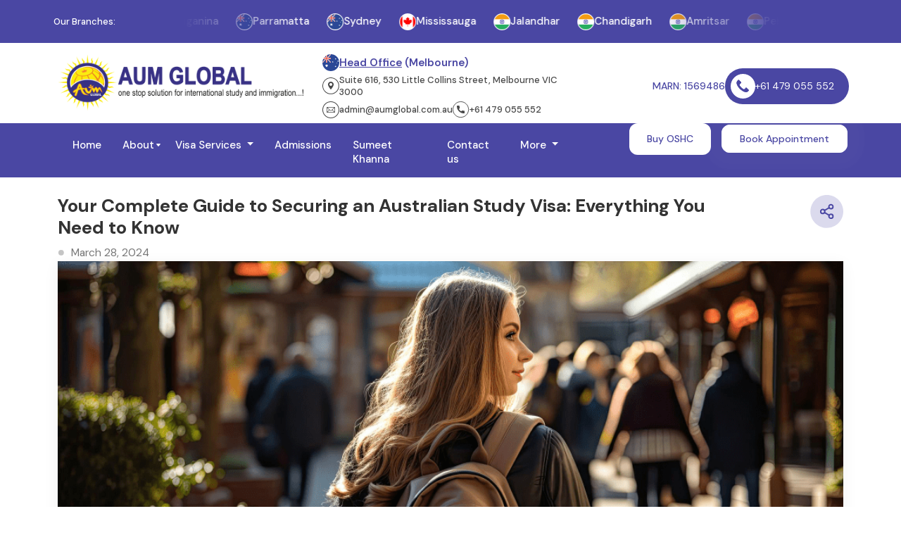

--- FILE ---
content_type: text/html; charset=UTF-8
request_url: https://aumglobal.com.au/blog-content/your-complete-guide-to-securing-an-australian-study-visa:-everything-you-need-to-know
body_size: 25663
content:

<!doctype html>
<html lang="en">
  <head>
<!-- TikTok Pixel Code Start -->
<script>
!function (w, d, t) {
  w.TiktokAnalyticsObject=t;var ttq=w[t]=w[t][];ttq.methods=["page","track","identify","instances","debug","on","off","once","ready","alias","group","enableCookie","disableCookie","holdConsent","revokeConsent","grantConsent"],ttq.setAndDefer=function(t,e){t[e]=function(){t.push([e].concat(Array.prototype.slice.call(arguments,0)))}};for(var i=0;i<ttq.methods.length;i++)ttq.setAndDefer(ttq,ttq.methods[i]);ttq.instance=function(t){for(
var e=ttq._i[t][],n=0;n<ttq.methods.length;n++)ttq.setAndDefer(e,ttq.methods[n]);return e},ttq.load=function(e,n){var r="https://analytics.tiktok.com/i18n/pixel/events.js",o=n&&n.partner;ttq._i=ttq._i%7C%7C%7B%7D,ttq._i[e]=[],ttq._i[e]._u=r,ttq._t=ttq._t%7C%7C%7B%7D,ttq._t[e]=+new Date,ttq._o=ttq._o{},ttq._o[e]=n{};n=document.createElement("script")
;n.type="text/javascript",n.async=!0,n.src=r+"?sdkid="+e+"&lib="+t;e=document.getElementsByTagName("script")[0];e.parentNode.insertBefore(n,e)};


  ttq.load('D012E3BC77U4B71SH9C0');
  ttq.page();
}(window, document, 'ttq');
</script>
<!-- TikTok Pixel Code End -->
      
    <meta charset="utf-8">
    <meta name="viewport" content="width=device-width, initial-scale=1">
    <title>Study in Australia Requirements & Process</title>
    <meta name="description" content="Secure an Australian study visa with our comprehensive guide. Find out about study in Australia requirements and student visa process.">
    <link rel="canonical" href="https://aumglobal.com.au/blog-content/your-complete-guide-to-securing-an-australian-study-visa:-everything-you-need-to-know"/>
    <link href="https://cdn.jsdelivr.net/npm/bootstrap@5.3.2/dist/css/bootstrap.min.css" rel="stylesheet" integrity="sha384-T3c6CoIi6uLrA9TneNEoa7RxnatzjcDSCmG1MXxSR1GAsXEV/Dwwykc2MPK8M2HN" crossorigin="anonymous">
    <!--icon cdn link-->
     <link rel="stylesheet" href="https://cdn.jsdelivr.net/npm/bootstrap-icons@1.5.0/font/bootstrap-icons.css">
    <!--custom css file -->
    <link rel="stylesheet" href="../css/style.css">
    <link rel="stylesheet" href="../css/madiequery.css">
    
    <!--start font style-->
    <link rel="preconnect" href="https://fonts.googleapis.com">
    <link rel="preconnect" href="https://fonts.gstatic.com" crossorigin>
    <link href="https://fonts.googleapis.com/css2?family=DM+Sans:opsz,wght@9..40,100;9..40,200;9..40,300;9..40,400;9..40,500;9..40,600;9..40,700;9..40,800;9..40,900;9..40,1000&family=Poppins:wght@100;200;300;400;500;600;700&display=swap" rel="stylesheet">
    <!--end font style-->
    <!--start slick slider-->
    <link rel="stylesheet" href="https://cdn.jsdelivr.net/npm/slick-carousel@1.8.1/slick/slick.css">
    <link rel="stylesheet" href="https://cdnjs.cloudflare.com/ajax/libs/slick-carousel/1.5.9/slick-theme.min.css">
    <!--end slick slider-->
    
    <link rel="stylesheet" href="https://cdnjs.cloudflare.com/ajax/libs/intl-tel-input/17.0.8/css/intlTelInput.css"/>
    <script src="https://cdnjs.cloudflare.com/ajax/libs/intl-tel-input/17.0.8/js/intlTelInput.min.js"></script>
    <script src="https://cdnjs.cloudflare.com/ajax/libs/intl-tel-input/17.0.8/js/utils.js"></script>
    
    
    <link href="https://unpkg.com/gijgo@1.9.14/css/gijgo.min.css" rel="stylesheet" type="text/css" />
    
      <script src="https://code.jquery.com/jquery-3.6.0.min.js"></script>
      
        <link rel="icon" href="../assets/images/icons/svg.png" />
        
        <!-- New Google tag (gtag.js) --> 
        <script async src="https://www.googletagmanager.com/gtag/js?id=AW-16522502264"></script> <script> window.dataLayer = window.dataLayer || []; function gtag(){dataLayer.push(arguments);} gtag('js', new Date()); gtag('config', 'AW-16522502264');</script>
        <!-- End New Google tag (gtag.js) --> 
        
        <!-- Google Tag Manager -->
            <script>(function(w,d,s,l,i){w[l]=w[l]||[];w[l].push({'gtm.start':
            new Date().getTime(),event:'gtm.js'});var f=d.getElementsByTagName(s)[0],
            j=d.createElement(s),dl=l!='dataLayer'?'&l='+l:'';j.async=true;j.src=
            'https://www.googletagmanager.com/gtm.js?id='+i+dl;f.parentNode.insertBefore(j,f);
            })(window,document,'script','dataLayer','GTM-K25WC8X9');</script>
        <!-- End Google Tag Manager -->
        
        <!-- Snap Pixel Code -->
            <script type='text/javascript'>
            (function(e,t,n){if(e.snaptr)return;var a=e.snaptr=function()
            {a.handleRequest?a.handleRequest.apply(a,arguments):a.queue.push(arguments)};
            a.queue=[];var s='script';r=t.createElement(s);r.async=!0;
            r.src=n;var u=t.getElementsByTagName(s)[0];
            u.parentNode.insertBefore(r,u);})(window,document,
            'https://sc-static.net/scevent.min.js');
            
            snaptr('init', '840cb515-7067-4a62-91e4-e4491cc594e1', {
            'user_email': '_INSERT_USER_EMAIL_'
            });
            
            snaptr('track', 'PAGE_VIEW');
            
            </script>
        <!-- End Snap Pixel Code-->
        
        <!-- Meta Pixel Code -->
            <script>
            !function(f,b,e,v,n,t,s)
            {if(f.fbq)return;n=f.fbq=function(){n.callMethod?
            n.callMethod.apply(n,arguments):n.queue.push(arguments)};
            if(!f._fbq)f._fbq=n;n.push=n;n.loaded=!0;n.version='2.0';
            n.queue=[];t=b.createElement(e);t.async=!0;
            t.src=v;s=b.getElementsByTagName(e)[0];
            s.parentNode.insertBefore(t,s)}(window, document,'script',
            'https://connect.facebook.net/en_US/fbevents.js');
            fbq('init', '517246344535761');
            fbq('track', 'PageView');
            </script>
            <noscript><img height="1" width="1" style="display:none"
            src="https://www.facebook.com/tr?id=517246344535761&ev=PageView&noscript=1"
            /></noscript>
        <!-- End Meta Pixel Code -->
        
        
        <!-- TikTok Pixel Code Start -->
        <!--    <script>-->
        <!--    !function (w, d, t) {-->
        <!--      w.TiktokAnalyticsObject=t;var ttq=w[t]=w[t][];ttq.methods=["page","track","identify","instances","debug","on","off","once","ready","alias","group","enableCookie","disableCookie","holdConsent","revokeConsent","grantConsent"],ttq.setAndDefer=function(t,e){t[e]=function(){t.push([e].concat(Array.prototype.slice.call(arguments,0)))}};for(var i=0;i<ttq.methods.length;i++)ttq.setAndDefer(ttq,ttq.methods[i]);ttq.instance=function(t){for(-->
        <!--    var e=ttq._i[t][],n=0;n<ttq.methods.length;n++)ttq.setAndDefer(e,ttq.methods[n]);return e},ttq.load=function(e,n){var r="https://analytics.tiktok.com/i18n/pixel/events.js",o=n&&n.partner;ttq._i=ttq._i%7C%7C%7B%7D,ttq._i[e]=[],ttq._i[e]._u=r,ttq._t=ttq._t%7C%7C%7B%7D,ttq._t[e]=+new Date,ttq._o=ttq._o{},ttq._o[e]=n{};n=document.createElement("script")-->
        <!--    ;n.type="text/javascript",n.async=!0,n.src=r+"?sdkid="+e+"&lib="+t;e=document.getElementsByTagName("script")[0];e.parentNode.insertBefore(n,e)};-->
            
            
        <!--      ttq.load('CVRLBSRC77U9UK55U1A0');-->
        <!--      ttq.page();-->
        <!--    }(window, document, 'ttq');-->
        <!--    </script>-->
        <!-- TikTok Pixel Code End -->
        
        

        

<link href="https://cdn.jsdelivr.net/npm/bootstrap@5.3.3/dist/css/bootstrap.min.css" rel="stylesheet" integrity="sha384-QWTKZyjpPEjISv5WaRU9OFeRpok6YctnYmDr5pNlyT2bRjXh0JMhjY6hW+ALEwIH" crossorigin="anonymous">
<link href='https://fonts.googleapis.com/css?family=DM Sans' rel='stylesheet'>
<link rel="stylesheet" href="../css/header.css">
<meta charset="utf-8">
<meta name="viewport" content="width=device-width, initial-scale=1">
<style>
    .setup-of-header-of-aum-global {
        background: #fff;
    }
   .stticky {
       position: sticky;
    top: 0;
    z-index: 2;
   }
    .stticky.scrolled  {
    box-shadow: 0px 6px 20px rgba(0, 0, 0, 0.3);
    transform: translateY(0px);
    animation: slideDown 0.5s ease-in-out; 
    }
        @keyframes slideDown {
        from {
            transform: translateY(-10px);
            opacity: 0.8;
        }
        to {
            transform: translateY(0);
            opacity: 1;
        }
    }
    
    .modal-backdrop.show {
    /* opacity: var(--bs-backdrop-opacity); */
}
</style>

<!--header start-->





<!--start blue strip-->
<div class="top-bg-color gaptopaum">
    <div class="container-fluid contwidth">
        <div class="top_main_div">
            <div class="text_div_branch2nd whitecolor col_div1st">
                Our Branches:
            </div>
            <div class="col_div2nd">
               
                <div class="scrolling_wrapper">
                  <section class="scrolling_filmstrip" id="filmstrip">
                      
                    <a class="scroll_div" href="https://www.google.com/maps/place/AUM+Global+Registered+Migration+Agent+-+Best+Agent/@-37.8168788,144.9545304,17z/data=!3m2!4b1!5s0x6ad65d4c98e17f7f:0x65441f2bf879fe34!4m6!3m5!1s0x6ad65d4cbb03fe1b:0xf097fd695e654481!8m2!3d-37.8168831!4d144.9571053!16s%2Fg%2F11f01yfm9_?entry=ttu&g_ep=EgoyMDI1MDgzMC4wIKXMDSoASAFQAw%3D%3D">
                        <div class="flegtopSVG">
                            <svg class="topSVG" xmlns="http://www.w3.org/2000/svg" viewBox="0 0 22 22" fill="none">
                              <circle cx="11" cy="11" r="11" fill="white"/>
                              <mask id="mask0_2807_1545" style="mask-type:luminance" maskUnits="userSpaceOnUse" x="1" y="1" width="20" height="20">
                                <path d="M21 11C21 13.6522 19.9464 16.1957 18.0711 18.0711C16.1957 19.9464 13.6522 21 11 21C8.34784 21 5.8043 19.9464 3.92893 18.0711C2.05357 16.1957 1 13.6522 1 11C1 8.34784 2.05357 5.8043 3.92893 3.92893C5.8043 2.05357 8.34784 1 11 1C13.6522 1 16.1957 2.05357 18.0711 3.92893C19.9464 5.8043 21 8.34784 21 11Z" fill="white"/>
                              </mask>
                              <g mask="url(#mask0_2807_1545)">
                                <path d="M1.00391 1H21.0012V20.9973H1.00391V1Z" fill="#2B4896"/>
                                <mask id="mask1_2807_1545" style="mask-type:luminance" maskUnits="userSpaceOnUse" x="1" y="1" width="10" height="10">
                                  <path d="M1 1H10.9987V10.9987H1V1Z" fill="white"/>
                                </mask>
                                <g mask="url(#mask1_2807_1545)">
                                  <path d="M1.00391 1H11.0026V10.9987H1.00391V1Z" fill="#2B4896"/>
                                  <path d="M5.42442 5.42969L0.078125 11.3599H1.12486V11.6912L6.14568 6.05786L5.42442 5.42969Z" fill="white"/>
                                  <path d="M0.404916 12.1401L5.57452 6.38281L5.18032 6.42148V6.40325L0.164062 11.9214L0.404916 12.1401Z" fill="#E74C3C"/>
                                  <path d="M10.9791 0.285156L5.63281 6.21535H6.67955V6.54669L11.7212 0.954989L10.9791 0.285156Z" fill="white"/>
                                  <path d="M11.1972 0.363281L6 6.08192H6.42182V6.10015L11.4381 0.582002L11.1972 0.363281Z" fill="#E74C3C"/>
                                  <path d="M5.17688 6.71344L0.0553549 0.591356L1.10104 0.630085L1.1133 0.299081L5.94301 6.07173L5.17688 6.71344Z" fill="white"/>
                                  <path d="M5.39906 6.64152L0.418621 0.736298L0.840018 0.751906L0.840692 0.733697L5.64776 6.43193L5.39906 6.64152Z" fill="#E74C3C"/>
                                  <path d="M5.17188 1H6.83832V10.9987H5.17188V1Z" fill="white"/>
                                  <path d="M6.80215 5.625L12.1484 11.5552H11.1017V11.8865L6.06006 6.29483L6.80215 5.625Z" fill="white"/>
                                  <path d="M6.58403 5.70703L11.7812 11.4257H11.3594V11.4439L6.34317 5.92575L6.58403 5.70703Z" fill="#E74C3C"/>
                                  <path d="M11.0039 5.16797V6.83441L1.00524 6.83441V5.16797L11.0039 5.16797Z" fill="white"/>
                                  <path d="M5.5 1H6.49987V10.9987H5.5V1Z" fill="#E74C3C"/>
                                  <path d="M11 5.5V6.49987L1.00133 6.49987V5.5L11 5.5Z" fill="#E74C3C"/>
                                </g>
                                <path d="M16.5901 14.5156L16.7763 15.0947L17.3452 14.8793L17.0086 15.386L17.5317 15.6964L16.9257 15.7491L17.0092 16.3517L16.5901 15.9108L16.171 16.3517L16.2545 15.7491L15.6484 15.6964L16.1716 15.386L15.8349 14.8793L16.4038 15.0947L16.5901 14.5156Z" fill="white"/>
                                <path d="M13.2112 9.16797L13.3974 9.74708L13.9663 9.53163L13.6297 10.0383L14.1528 10.3488L13.5468 10.4015L13.6303 11.0041L13.2112 10.5631L12.7921 11.0041L12.8756 10.4015L12.2695 10.3488L12.7927 10.0383L12.456 9.53163L13.0249 9.74708L13.2112 9.16797Z" fill="white"/>
                                <path d="M16.5901 5.50391L16.7763 6.08301L17.3452 5.86757L17.0086 6.37425L17.5317 6.6847L16.9257 6.73743L17.0092 7.34L16.5901 6.89905L16.171 7.34L16.2545 6.73743L15.6484 6.6847L16.1716 6.37425L15.8349 5.86757L16.4038 6.08301L16.5901 5.50391Z" fill="white"/>
                                <path d="M19.594 8.26562L19.7803 8.84473L20.3491 8.62929L20.0125 9.13597L20.5357 9.44642L19.9296 9.49915L20.0131 10.1017L19.594 9.66077L19.1749 10.1017L19.2584 9.49915L18.6523 9.44642L19.1755 9.13597L18.8389 8.62929L19.4077 8.84473L19.594 8.26562Z" fill="white"/>
                                <path d="M17.9422 10.9805L18.0894 11.3414L18.4782 11.3699L18.1804 11.6214L18.2735 11.9999L17.9422 11.7945L17.611 11.9999L17.704 11.6214L17.4062 11.3699L17.795 11.3414L17.9422 10.9805Z" fill="white"/>
                                <path d="M6.00558 12.5039L6.3961 13.7181L7.58887 13.2664L6.88306 14.3287L7.97991 14.9796L6.70927 15.0902L6.88424 16.3536L6.00558 15.4291L5.12692 16.3536L5.3019 15.0902L4.03125 14.9796L5.1281 14.3287L4.42229 13.2664L5.61507 13.7181L6.00558 12.5039Z" fill="white"/>
                              </g>
                            </svg>
                        </div>
                        <div class="text_div_branch brchwith whitecolor">
                            Melbourne
                        </div>
                    </a>
                       
                    <a class="scroll_div" href="https://www.google.com/maps/place/AUM+Global+Registered+Migration+Agent/@-37.8384122,144.7446512,17z/data=!3m1!5s0x6ad68983bc6e695f:0xdc31165e32179c65!4m15!1m8!3m7!1s0x6ad689feb22def03:0x96116a37b5bbd7d7!2sAUM+Global+Registered+Migration+Agent!8m2!3d-37.8384755!4d144.7448663!10e5!16s%2Fg%2F11vlp0wqyd!3m5!1s0x6ad689feb22def03:0x96116a37b5bbd7d7!8m2!3d-37.8384755!4d144.7448663!16s%2Fg%2F11vlp0wqyd?entry=ttu&g_ep=EgoyMDI1MDgzMC4wIKXMDSoASAFQAw%3D%3D">
                        <div class="flegtopSVG">
                            <svg class="topSVG" xmlns="http://www.w3.org/2000/svg" viewBox="0 0 22 22" fill="none">
                              <circle cx="11" cy="11" r="11" fill="white"/>
                              <mask id="mask0_2807_1545" style="mask-type:luminance" maskUnits="userSpaceOnUse" x="1" y="1" width="20" height="20">
                                <path d="M21 11C21 13.6522 19.9464 16.1957 18.0711 18.0711C16.1957 19.9464 13.6522 21 11 21C8.34784 21 5.8043 19.9464 3.92893 18.0711C2.05357 16.1957 1 13.6522 1 11C1 8.34784 2.05357 5.8043 3.92893 3.92893C5.8043 2.05357 8.34784 1 11 1C13.6522 1 16.1957 2.05357 18.0711 3.92893C19.9464 5.8043 21 8.34784 21 11Z" fill="white"/>
                              </mask>
                              <g mask="url(#mask0_2807_1545)">
                                <path d="M1.00391 1H21.0012V20.9973H1.00391V1Z" fill="#2B4896"/>
                                <mask id="mask1_2807_1545" style="mask-type:luminance" maskUnits="userSpaceOnUse" x="1" y="1" width="10" height="10">
                                  <path d="M1 1H10.9987V10.9987H1V1Z" fill="white"/>
                                </mask>
                                <g mask="url(#mask1_2807_1545)">
                                  <path d="M1.00391 1H11.0026V10.9987H1.00391V1Z" fill="#2B4896"/>
                                  <path d="M5.42442 5.42969L0.078125 11.3599H1.12486V11.6912L6.14568 6.05786L5.42442 5.42969Z" fill="white"/>
                                  <path d="M0.404916 12.1401L5.57452 6.38281L5.18032 6.42148V6.40325L0.164062 11.9214L0.404916 12.1401Z" fill="#E74C3C"/>
                                  <path d="M10.9791 0.285156L5.63281 6.21535H6.67955V6.54669L11.7212 0.954989L10.9791 0.285156Z" fill="white"/>
                                  <path d="M11.1972 0.363281L6 6.08192H6.42182V6.10015L11.4381 0.582002L11.1972 0.363281Z" fill="#E74C3C"/>
                                  <path d="M5.17688 6.71344L0.0553549 0.591356L1.10104 0.630085L1.1133 0.299081L5.94301 6.07173L5.17688 6.71344Z" fill="white"/>
                                  <path d="M5.39906 6.64152L0.418621 0.736298L0.840018 0.751906L0.840692 0.733697L5.64776 6.43193L5.39906 6.64152Z" fill="#E74C3C"/>
                                  <path d="M5.17188 1H6.83832V10.9987H5.17188V1Z" fill="white"/>
                                  <path d="M6.80215 5.625L12.1484 11.5552H11.1017V11.8865L6.06006 6.29483L6.80215 5.625Z" fill="white"/>
                                  <path d="M6.58403 5.70703L11.7812 11.4257H11.3594V11.4439L6.34317 5.92575L6.58403 5.70703Z" fill="#E74C3C"/>
                                  <path d="M11.0039 5.16797V6.83441L1.00524 6.83441V5.16797L11.0039 5.16797Z" fill="white"/>
                                  <path d="M5.5 1H6.49987V10.9987H5.5V1Z" fill="#E74C3C"/>
                                  <path d="M11 5.5V6.49987L1.00133 6.49987V5.5L11 5.5Z" fill="#E74C3C"/>
                                </g>
                                <path d="M16.5901 14.5156L16.7763 15.0947L17.3452 14.8793L17.0086 15.386L17.5317 15.6964L16.9257 15.7491L17.0092 16.3517L16.5901 15.9108L16.171 16.3517L16.2545 15.7491L15.6484 15.6964L16.1716 15.386L15.8349 14.8793L16.4038 15.0947L16.5901 14.5156Z" fill="white"/>
                                <path d="M13.2112 9.16797L13.3974 9.74708L13.9663 9.53163L13.6297 10.0383L14.1528 10.3488L13.5468 10.4015L13.6303 11.0041L13.2112 10.5631L12.7921 11.0041L12.8756 10.4015L12.2695 10.3488L12.7927 10.0383L12.456 9.53163L13.0249 9.74708L13.2112 9.16797Z" fill="white"/>
                                <path d="M16.5901 5.50391L16.7763 6.08301L17.3452 5.86757L17.0086 6.37425L17.5317 6.6847L16.9257 6.73743L17.0092 7.34L16.5901 6.89905L16.171 7.34L16.2545 6.73743L15.6484 6.6847L16.1716 6.37425L15.8349 5.86757L16.4038 6.08301L16.5901 5.50391Z" fill="white"/>
                                <path d="M19.594 8.26562L19.7803 8.84473L20.3491 8.62929L20.0125 9.13597L20.5357 9.44642L19.9296 9.49915L20.0131 10.1017L19.594 9.66077L19.1749 10.1017L19.2584 9.49915L18.6523 9.44642L19.1755 9.13597L18.8389 8.62929L19.4077 8.84473L19.594 8.26562Z" fill="white"/>
                                <path d="M17.9422 10.9805L18.0894 11.3414L18.4782 11.3699L18.1804 11.6214L18.2735 11.9999L17.9422 11.7945L17.611 11.9999L17.704 11.6214L17.4062 11.3699L17.795 11.3414L17.9422 10.9805Z" fill="white"/>
                                <path d="M6.00558 12.5039L6.3961 13.7181L7.58887 13.2664L6.88306 14.3287L7.97991 14.9796L6.70927 15.0902L6.88424 16.3536L6.00558 15.4291L5.12692 16.3536L5.3019 15.0902L4.03125 14.9796L5.1281 14.3287L4.42229 13.2664L5.61507 13.7181L6.00558 12.5039Z" fill="white"/>
                              </g>
                            </svg>
                        </div>
                        <div class="text_div_branch brchwith whitecolor">
                            Truganina
                        </div>
                    </a>
                       
                    <a class="scroll_div" href="https://www.google.com/maps/place/Aum+Global+Registered+Migration+Agent+-+(Parramatta)/@-33.8185143,151.0045442,17z/data=!3m1!4b1!4m6!3m5!1s0x6b12a318286a15d5:0xbe64d761530a6761!8m2!3d-33.8185188!4d151.0071191!16s%2Fg%2F11wxsqt5w4?entry=ttu&g_ep=EgoyMDI1MDgzMC4wIKXMDSoASAFQAw%3D%3D">
                        <div class="flegtopSVG">
                            <svg class="topSVG" xmlns="http://www.w3.org/2000/svg" viewBox="0 0 22 22" fill="none">
                              <circle cx="11" cy="11" r="11" fill="white"/>
                              <mask id="mask0_2807_1545" style="mask-type:luminance" maskUnits="userSpaceOnUse" x="1" y="1" width="20" height="20">
                                <path d="M21 11C21 13.6522 19.9464 16.1957 18.0711 18.0711C16.1957 19.9464 13.6522 21 11 21C8.34784 21 5.8043 19.9464 3.92893 18.0711C2.05357 16.1957 1 13.6522 1 11C1 8.34784 2.05357 5.8043 3.92893 3.92893C5.8043 2.05357 8.34784 1 11 1C13.6522 1 16.1957 2.05357 18.0711 3.92893C19.9464 5.8043 21 8.34784 21 11Z" fill="white"/>
                              </mask>
                              <g mask="url(#mask0_2807_1545)">
                                <path d="M1.00391 1H21.0012V20.9973H1.00391V1Z" fill="#2B4896"/>
                                <mask id="mask1_2807_1545" style="mask-type:luminance" maskUnits="userSpaceOnUse" x="1" y="1" width="10" height="10">
                                  <path d="M1 1H10.9987V10.9987H1V1Z" fill="white"/>
                                </mask>
                                <g mask="url(#mask1_2807_1545)">
                                  <path d="M1.00391 1H11.0026V10.9987H1.00391V1Z" fill="#2B4896"/>
                                  <path d="M5.42442 5.42969L0.078125 11.3599H1.12486V11.6912L6.14568 6.05786L5.42442 5.42969Z" fill="white"/>
                                  <path d="M0.404916 12.1401L5.57452 6.38281L5.18032 6.42148V6.40325L0.164062 11.9214L0.404916 12.1401Z" fill="#E74C3C"/>
                                  <path d="M10.9791 0.285156L5.63281 6.21535H6.67955V6.54669L11.7212 0.954989L10.9791 0.285156Z" fill="white"/>
                                  <path d="M11.1972 0.363281L6 6.08192H6.42182V6.10015L11.4381 0.582002L11.1972 0.363281Z" fill="#E74C3C"/>
                                  <path d="M5.17688 6.71344L0.0553549 0.591356L1.10104 0.630085L1.1133 0.299081L5.94301 6.07173L5.17688 6.71344Z" fill="white"/>
                                  <path d="M5.39906 6.64152L0.418621 0.736298L0.840018 0.751906L0.840692 0.733697L5.64776 6.43193L5.39906 6.64152Z" fill="#E74C3C"/>
                                  <path d="M5.17188 1H6.83832V10.9987H5.17188V1Z" fill="white"/>
                                  <path d="M6.80215 5.625L12.1484 11.5552H11.1017V11.8865L6.06006 6.29483L6.80215 5.625Z" fill="white"/>
                                  <path d="M6.58403 5.70703L11.7812 11.4257H11.3594V11.4439L6.34317 5.92575L6.58403 5.70703Z" fill="#E74C3C"/>
                                  <path d="M11.0039 5.16797V6.83441L1.00524 6.83441V5.16797L11.0039 5.16797Z" fill="white"/>
                                  <path d="M5.5 1H6.49987V10.9987H5.5V1Z" fill="#E74C3C"/>
                                  <path d="M11 5.5V6.49987L1.00133 6.49987V5.5L11 5.5Z" fill="#E74C3C"/>
                                </g>
                                <path d="M16.5901 14.5156L16.7763 15.0947L17.3452 14.8793L17.0086 15.386L17.5317 15.6964L16.9257 15.7491L17.0092 16.3517L16.5901 15.9108L16.171 16.3517L16.2545 15.7491L15.6484 15.6964L16.1716 15.386L15.8349 14.8793L16.4038 15.0947L16.5901 14.5156Z" fill="white"/>
                                <path d="M13.2112 9.16797L13.3974 9.74708L13.9663 9.53163L13.6297 10.0383L14.1528 10.3488L13.5468 10.4015L13.6303 11.0041L13.2112 10.5631L12.7921 11.0041L12.8756 10.4015L12.2695 10.3488L12.7927 10.0383L12.456 9.53163L13.0249 9.74708L13.2112 9.16797Z" fill="white"/>
                                <path d="M16.5901 5.50391L16.7763 6.08301L17.3452 5.86757L17.0086 6.37425L17.5317 6.6847L16.9257 6.73743L17.0092 7.34L16.5901 6.89905L16.171 7.34L16.2545 6.73743L15.6484 6.6847L16.1716 6.37425L15.8349 5.86757L16.4038 6.08301L16.5901 5.50391Z" fill="white"/>
                                <path d="M19.594 8.26562L19.7803 8.84473L20.3491 8.62929L20.0125 9.13597L20.5357 9.44642L19.9296 9.49915L20.0131 10.1017L19.594 9.66077L19.1749 10.1017L19.2584 9.49915L18.6523 9.44642L19.1755 9.13597L18.8389 8.62929L19.4077 8.84473L19.594 8.26562Z" fill="white"/>
                                <path d="M17.9422 10.9805L18.0894 11.3414L18.4782 11.3699L18.1804 11.6214L18.2735 11.9999L17.9422 11.7945L17.611 11.9999L17.704 11.6214L17.4062 11.3699L17.795 11.3414L17.9422 10.9805Z" fill="white"/>
                                <path d="M6.00558 12.5039L6.3961 13.7181L7.58887 13.2664L6.88306 14.3287L7.97991 14.9796L6.70927 15.0902L6.88424 16.3536L6.00558 15.4291L5.12692 16.3536L5.3019 15.0902L4.03125 14.9796L5.1281 14.3287L4.42229 13.2664L5.61507 13.7181L6.00558 12.5039Z" fill="white"/>
                              </g>
                            </svg>
                        </div>
                        <div class="text_div_branch brchwith whitecolor">
                            Parramatta
                        </div>
                    </a>
                       
                    <a class="scroll_div" href="https://maps.app.goo.gl/i8ciH2nkt5VK27Fq7">
                        <div class="flegtopSVG">
                            <svg class="topSVG" xmlns="http://www.w3.org/2000/svg" viewBox="0 0 22 22" fill="none">
                              <circle cx="11" cy="11" r="11" fill="white"/>
                              <mask id="mask0_2807_1545" style="mask-type:luminance" maskUnits="userSpaceOnUse" x="1" y="1" width="20" height="20">
                                <path d="M21 11C21 13.6522 19.9464 16.1957 18.0711 18.0711C16.1957 19.9464 13.6522 21 11 21C8.34784 21 5.8043 19.9464 3.92893 18.0711C2.05357 16.1957 1 13.6522 1 11C1 8.34784 2.05357 5.8043 3.92893 3.92893C5.8043 2.05357 8.34784 1 11 1C13.6522 1 16.1957 2.05357 18.0711 3.92893C19.9464 5.8043 21 8.34784 21 11Z" fill="white"/>
                              </mask>
                              <g mask="url(#mask0_2807_1545)">
                                <path d="M1.00391 1H21.0012V20.9973H1.00391V1Z" fill="#2B4896"/>
                                <mask id="mask1_2807_1545" style="mask-type:luminance" maskUnits="userSpaceOnUse" x="1" y="1" width="10" height="10">
                                  <path d="M1 1H10.9987V10.9987H1V1Z" fill="white"/>
                                </mask>
                                <g mask="url(#mask1_2807_1545)">
                                  <path d="M1.00391 1H11.0026V10.9987H1.00391V1Z" fill="#2B4896"/>
                                  <path d="M5.42442 5.42969L0.078125 11.3599H1.12486V11.6912L6.14568 6.05786L5.42442 5.42969Z" fill="white"/>
                                  <path d="M0.404916 12.1401L5.57452 6.38281L5.18032 6.42148V6.40325L0.164062 11.9214L0.404916 12.1401Z" fill="#E74C3C"/>
                                  <path d="M10.9791 0.285156L5.63281 6.21535H6.67955V6.54669L11.7212 0.954989L10.9791 0.285156Z" fill="white"/>
                                  <path d="M11.1972 0.363281L6 6.08192H6.42182V6.10015L11.4381 0.582002L11.1972 0.363281Z" fill="#E74C3C"/>
                                  <path d="M5.17688 6.71344L0.0553549 0.591356L1.10104 0.630085L1.1133 0.299081L5.94301 6.07173L5.17688 6.71344Z" fill="white"/>
                                  <path d="M5.39906 6.64152L0.418621 0.736298L0.840018 0.751906L0.840692 0.733697L5.64776 6.43193L5.39906 6.64152Z" fill="#E74C3C"/>
                                  <path d="M5.17188 1H6.83832V10.9987H5.17188V1Z" fill="white"/>
                                  <path d="M6.80215 5.625L12.1484 11.5552H11.1017V11.8865L6.06006 6.29483L6.80215 5.625Z" fill="white"/>
                                  <path d="M6.58403 5.70703L11.7812 11.4257H11.3594V11.4439L6.34317 5.92575L6.58403 5.70703Z" fill="#E74C3C"/>
                                  <path d="M11.0039 5.16797V6.83441L1.00524 6.83441V5.16797L11.0039 5.16797Z" fill="white"/>
                                  <path d="M5.5 1H6.49987V10.9987H5.5V1Z" fill="#E74C3C"/>
                                  <path d="M11 5.5V6.49987L1.00133 6.49987V5.5L11 5.5Z" fill="#E74C3C"/>
                                </g>
                                <path d="M16.5901 14.5156L16.7763 15.0947L17.3452 14.8793L17.0086 15.386L17.5317 15.6964L16.9257 15.7491L17.0092 16.3517L16.5901 15.9108L16.171 16.3517L16.2545 15.7491L15.6484 15.6964L16.1716 15.386L15.8349 14.8793L16.4038 15.0947L16.5901 14.5156Z" fill="white"/>
                                <path d="M13.2112 9.16797L13.3974 9.74708L13.9663 9.53163L13.6297 10.0383L14.1528 10.3488L13.5468 10.4015L13.6303 11.0041L13.2112 10.5631L12.7921 11.0041L12.8756 10.4015L12.2695 10.3488L12.7927 10.0383L12.456 9.53163L13.0249 9.74708L13.2112 9.16797Z" fill="white"/>
                                <path d="M16.5901 5.50391L16.7763 6.08301L17.3452 5.86757L17.0086 6.37425L17.5317 6.6847L16.9257 6.73743L17.0092 7.34L16.5901 6.89905L16.171 7.34L16.2545 6.73743L15.6484 6.6847L16.1716 6.37425L15.8349 5.86757L16.4038 6.08301L16.5901 5.50391Z" fill="white"/>
                                <path d="M19.594 8.26562L19.7803 8.84473L20.3491 8.62929L20.0125 9.13597L20.5357 9.44642L19.9296 9.49915L20.0131 10.1017L19.594 9.66077L19.1749 10.1017L19.2584 9.49915L18.6523 9.44642L19.1755 9.13597L18.8389 8.62929L19.4077 8.84473L19.594 8.26562Z" fill="white"/>
                                <path d="M17.9422 10.9805L18.0894 11.3414L18.4782 11.3699L18.1804 11.6214L18.2735 11.9999L17.9422 11.7945L17.611 11.9999L17.704 11.6214L17.4062 11.3699L17.795 11.3414L17.9422 10.9805Z" fill="white"/>
                                <path d="M6.00558 12.5039L6.3961 13.7181L7.58887 13.2664L6.88306 14.3287L7.97991 14.9796L6.70927 15.0902L6.88424 16.3536L6.00558 15.4291L5.12692 16.3536L5.3019 15.0902L4.03125 14.9796L5.1281 14.3287L4.42229 13.2664L5.61507 13.7181L6.00558 12.5039Z" fill="white"/>
                              </g>
                            </svg>
                        </div>
                        <div class="text_div_branch brchwith whitecolor">
                            Sydney
                        </div>
                    </a>
                       
                       
                    <a class="scroll_div" href="https://maps.app.goo.gl/BrK8nEXPGtQrapbc9">
                        <div class="flegtopSVG">
                            <svg class="topSVG" xmlns="http://www.w3.org/2000/svg"  viewBox="0 0 22 22" fill="none">
                              <circle cx="11" cy="11" r="11" fill="white"/>
                              <path fill-rule="evenodd" clip-rule="evenodd" d="M16.6698 10.8306C16.383 11.2461 13.7799 13.1762 13.7799 13.3921C13.7799 13.708 13.933 13.9767 13.933 14.3106L11.1805 14.1258L11.1778 17.219H11.0044V20.9998C13.6698 20.9988 16.0916 19.9543 17.8838 18.253V3.74689C16.0916 2.04551 13.6698 1.00102 11.0044 1V4.59787L12.0058 6.31876L13.1672 6.04342L12.6359 9.40049L14.3508 7.84382L14.5765 8.6392L16.3941 8.41253L15.8876 10.4744L16.6698 10.8306ZM11.0044 17.219H10.831L10.8282 14.1258L8.07568 14.3106C8.07568 13.9767 8.22875 13.708 8.22875 13.3921C8.22875 13.1762 5.62597 11.2461 5.33895 10.8306L6.12139 10.4743L5.61486 8.41244L7.43218 8.63911L7.65787 7.84373L9.37297 9.4004L8.8415 6.04333L10.0031 6.31867L11.0043 4.59764L11.0045 4.59778V1H11.0004C8.33737 1 5.91717 2.04151 4.125 3.73924V18.2606C5.91717 19.9582 8.33737 21 11.0003 21L11.0044 20.9998V17.219Z" fill="white"/>
                              <path fill-rule="evenodd" clip-rule="evenodd" d="M4.12456 18.2596V3.73828C2.20044 5.56113 1 8.1401 1 10.999C1 13.8578 2.20044 16.4369 4.12456 18.2596Z" fill="#FF0000"/>
                              <path fill-rule="evenodd" clip-rule="evenodd" d="M17.8789 3.74609V18.2522C19.7983 16.43 20.9953 13.854 20.9953 10.9992C20.9953 8.14423 19.7983 5.56827 17.8789 3.74609Z" fill="#FF0000"/>
                              <path fill-rule="evenodd" clip-rule="evenodd" d="M15.8885 10.4743L16.3951 8.41246L14.5775 8.63912L14.3518 7.84375L12.6368 9.40041L13.1681 6.04335L12.0068 6.31868L11.0052 4.59766L10.004 6.31868L8.8424 6.04335L9.37386 9.40041L7.65876 7.84375L7.43307 8.63912L5.61575 8.41246L6.12228 10.4743L5.33984 10.8306C5.62686 11.2461 8.22965 13.1762 8.22965 13.3921C8.22965 13.708 8.07658 13.9767 8.07658 14.3106L10.8291 14.1258L10.8319 17.219H11.1787L11.1815 14.1258L13.934 14.3106C13.934 13.9767 13.7809 13.708 13.7809 13.3921C13.7809 13.1762 16.3839 11.2461 16.6708 10.8306L15.8885 10.4743Z" fill="#FF0000"/>
                            </svg>
                        </div>
                        <div class="text_div_branch brchwith whitecolor">
                            Mississauga
                        </div>
                    </a>
                    
                    <a class="scroll_div" href="https://www.google.com/maps/place/Aum+Global/@31.3136706,75.5866044,17z/data=!3m2!4b1!5s0x391a5a4c4eff1511:0x6ab9ab57e1c1a89a!4m6!3m5!1s0x391af8f0fffffff1:0xc4ec8a14c4d77563!8m2!3d31.313666!4d75.5891793!16s%2Fg%2F11b7w64x4l?entry=ttu&g_ep=EgoyMDI1MDgzMC4wIKXMDSoASAFQAw%3D%3D">
                        <div class="flegtopSVG">
                            <svg class="topSVG" xmlns="http://www.w3.org/2000/svg" viewBox="0 0 22 22" fill="none">
                              <circle cx="11" cy="11" r="11" fill="white"/>
                              <mask id="mask0_2807_2087" style="mask-type:luminance" maskUnits="userSpaceOnUse" x="1" y="1" width="20" height="20">
                                <path d="M21 11C21 13.6522 19.9464 16.1957 18.0711 18.0711C16.1957 19.9464 13.6522 21 11 21C8.34784 21 5.8043 19.9464 3.92893 18.0711C2.05357 16.1957 1 13.6522 1 11C1 8.34784 2.05357 5.8043 3.92893 3.92893C5.8043 2.05357 8.34784 1 11 1C13.6522 1 16.1957 2.05357 18.0711 3.92893C19.9464 5.8043 21 8.34784 21 11Z" fill="white"/>
                              </mask>
                              <g mask="url(#mask0_2807_2087)">
                                <path d="M1.00391 21L1.00391 14.3342H21.0012V21H1.00391Z" fill="#27AE60"/>
                                <path d="M1.00391 14.332L1.00391 7.66625L21.0012 7.66625V14.332L1.00391 14.332Z" fill="white"/>
                                <path d="M1.00391 7.66797L1.00391 1.00219L21.0012 1.00219V7.66797L1.00391 7.66797Z" fill="#F39C12"/>
                                <path d="M11.0012 13.9164C12.6112 13.9164 13.9164 12.6112 13.9164 11.0012C13.9164 9.39113 12.6112 8.08594 11.0012 8.08594C9.39113 8.08594 8.08594 9.39113 8.08594 11.0012C8.08594 12.6112 9.39113 13.9164 11.0012 13.9164Z" fill="#000088"/>
                                <path d="M11.0001 13.5509C12.4088 13.5509 13.5509 12.4088 13.5509 11.0001C13.5509 9.59127 12.4088 8.44922 11.0001 8.44922C9.59127 8.44922 8.44922 9.59127 8.44922 11.0001C8.44922 12.4088 9.59127 13.5509 11.0001 13.5509Z" fill="white"/>
                                <path d="M11.0024 11.5125C11.2841 11.5125 11.5125 11.2841 11.5125 11.0024C11.5125 10.7206 11.2841 10.4922 11.0024 10.4922C10.7206 10.4922 10.4922 10.7206 10.4922 11.0024C10.4922 11.2841 10.7206 11.5125 11.0024 11.5125Z" fill="#000088"/>
                                <path d="M13.5149 11.461C13.5847 11.4702 13.6488 11.4211 13.658 11.3513C13.6673 11.2814 13.6181 11.2174 13.5483 11.2081C13.4785 11.1989 13.4144 11.248 13.4052 11.3178C13.3959 11.3877 13.4451 11.4518 13.5149 11.461Z" fill="#000088"/>
                                <path d="M11.0054 13.5523L11.0929 12.0218L11.0054 11.293L10.918 12.0218L11.0054 13.5523Z" fill="#000088"/>
                                <path d="M13.3052 12.097C13.3702 12.124 13.4449 12.0931 13.4719 12.0281C13.4989 11.963 13.468 11.8884 13.403 11.8614C13.3379 11.8344 13.2633 11.8652 13.2363 11.9303C13.2093 11.9954 13.2401 12.07 13.3052 12.097Z" fill="#000088"/>
                                <path d="M10.3392 13.4669L10.82 12.0111L10.9243 11.2844L10.6511 11.9657L10.3392 13.4669Z" fill="#000088"/>
                                <path d="M12.9497 12.6589C13.0055 12.7018 13.0856 12.6913 13.1285 12.6354C13.1714 12.5796 13.1609 12.4995 13.105 12.4566C13.0492 12.4137 12.9691 12.4242 12.9262 12.48C12.8833 12.5359 12.8938 12.616 12.9497 12.6589Z" fill="#000088"/>
                                <path d="M9.73124 13.2151L10.5722 11.9334L10.8609 11.2586L10.4208 11.846L9.73124 13.2151Z" fill="#000088"/>
                                <path d="M12.4649 13.104C12.5078 13.1599 12.5878 13.1705 12.6437 13.1277C12.6997 13.0849 12.7103 13.0048 12.6674 12.9489C12.6246 12.893 12.5445 12.8824 12.4886 12.9252C12.4327 12.9681 12.4221 13.0481 12.4649 13.104Z" fill="#000088"/>
                                <path d="M9.20994 12.8038L10.3543 11.7836L10.8079 11.2064L10.2306 11.6598L9.20994 12.8038Z" fill="#000088"/>
                                <path d="M11.8599 13.4185C11.8868 13.4836 11.9614 13.5145 12.0265 13.4876C12.0916 13.4607 12.1225 13.3861 12.0956 13.321C12.0687 13.2559 11.9941 13.2249 11.929 13.2519C11.8639 13.2788 11.833 13.3534 11.8599 13.4185Z" fill="#000088"/>
                                <path d="M8.7942 12.2874L10.1633 11.5979L10.7508 11.1578L10.0759 11.4464L8.7942 12.2874Z" fill="#000088"/>
                                <path d="M11.209 13.5502C11.2181 13.62 11.2821 13.6693 11.352 13.6601C11.4218 13.651 11.471 13.5869 11.4619 13.5171C11.4527 13.4472 11.3887 13.398 11.3189 13.4072C11.249 13.4163 11.1998 13.4804 11.209 13.5502Z" fill="#000088"/>
                                <path d="M8.53923 11.6651L10.0404 11.3536L10.7218 11.0806L9.99515 11.1846L8.53923 11.6651Z" fill="#000088"/>
                                <path d="M10.5429 13.5188C10.5337 13.5886 10.5828 13.6527 10.6526 13.6619C10.7225 13.6712 10.7866 13.622 10.7958 13.5522C10.805 13.4824 10.7559 13.4183 10.6861 13.4091C10.6162 13.3998 10.5521 13.449 10.5429 13.5188Z" fill="#000088"/>
                                <path d="M8.45173 11.0054L9.98216 11.0929L10.7109 11.0054L9.98216 10.918L8.45173 11.0054Z" fill="#000088"/>
                                <path d="M9.90693 13.3052C9.87993 13.3702 9.91078 13.4449 9.97584 13.4719C10.0409 13.4989 10.1155 13.468 10.1425 13.403C10.1695 13.3379 10.1387 13.2633 10.0736 13.2363C10.0086 13.2093 9.93393 13.2401 9.90693 13.3052Z" fill="#000088"/>
                                <path d="M8.53714 10.3353L9.99289 10.8161L10.7195 10.9204L10.0382 10.6472L8.53714 10.3353Z" fill="#000088"/>
                                <path d="M9.34889 12.9575C9.30598 13.0133 9.31648 13.0934 9.37235 13.1363C9.42822 13.1792 9.5083 13.1687 9.55121 13.1129C9.59412 13.057 9.58362 12.9769 9.52775 12.934C9.47188 12.8911 9.3918 12.9016 9.34889 12.9575Z" fill="#000088"/>
                                <path d="M8.79238 9.73516L10.0743 10.5762L10.7492 10.8648L10.1617 10.4247L8.79238 9.73516Z" fill="#000088"/>
                                <path d="M8.89983 12.4571C8.84392 12.5 8.83333 12.58 8.87618 12.636C8.91903 12.6919 8.99909 12.7025 9.05501 12.6596C9.11092 12.6168 9.12151 12.5367 9.07866 12.4808C9.03581 12.4249 8.95575 12.4143 8.89983 12.4571Z" fill="#000088"/>
                                <path d="M9.19977 9.20206L10.2203 10.3465L10.7975 10.8001L10.344 10.2228L9.19977 9.20206Z" fill="#000088"/>
                                <path d="M8.58931 11.8677C8.52422 11.8946 8.49328 11.9692 8.5202 12.0343C8.54713 12.0994 8.62173 12.1304 8.68682 12.1034C8.75192 12.0765 8.78286 12.0019 8.75593 11.9368C8.72901 11.8717 8.65441 11.8408 8.58931 11.8677Z" fill="#000088"/>
                                <path d="M9.72022 8.80187L10.4098 10.1711L10.85 10.7586L10.5613 10.0836L9.72022 8.80187Z" fill="#000088"/>
                                <path d="M8.44977 11.2128C8.37992 11.222 8.33072 11.286 8.33987 11.3559C8.34902 11.4257 8.41306 11.4749 8.4829 11.4658C8.55275 11.4566 8.60196 11.3926 8.59281 11.3227C8.58366 11.2529 8.51962 11.2037 8.44977 11.2128Z" fill="#000088"/>
                                <path d="M10.3348 8.54295L10.6463 10.0443L10.9194 10.7258L10.8153 9.99899L10.3348 8.54295Z" fill="#000088"/>
                                <path d="M8.48118 10.5468C8.41134 10.5376 8.34725 10.5867 8.33802 10.6565C8.3288 10.7264 8.37793 10.7905 8.44777 10.7997C8.5176 10.8089 8.5817 10.7598 8.59093 10.69C8.60015 10.6201 8.55102 10.556 8.48118 10.5468Z" fill="#000088"/>
                                <path d="M10.9905 8.45538L10.9031 9.98599L10.9907 10.7148L11.0781 9.98598L10.9905 8.45538Z" fill="#000088"/>
                                <path d="M8.69089 9.91081C8.62583 9.88381 8.5512 9.91467 8.5242 9.97973C8.4972 10.0448 8.52806 10.1194 8.59313 10.1464C8.65819 10.1734 8.73282 10.1426 8.75982 10.0775C8.78682 10.0124 8.75596 9.9378 8.69089 9.91081Z" fill="#000088"/>
                                <path d="M11.6568 8.54076L11.176 9.99671L11.0718 10.7234L11.345 10.042L11.6568 8.54076Z" fill="#000088"/>
                                <path d="M9.04642 9.35281C8.99056 9.3099 8.91048 9.3204 8.86757 9.37627C8.82466 9.43214 8.83517 9.51221 8.89103 9.55512C8.9469 9.59803 9.02697 9.58752 9.06988 9.53166C9.11279 9.47579 9.10229 9.39572 9.04642 9.35281Z" fill="#000088"/>
                                <path d="M12.2687 8.80028L11.4277 10.0821L11.1391 10.7571L11.5792 10.1696L12.2687 8.80028Z" fill="#000088"/>
                                <path d="M9.54287 8.90375C9.50002 8.84784 9.41996 8.83725 9.36404 8.88009C9.30813 8.92294 9.29754 9.003 9.34039 9.05892C9.38323 9.11483 9.4633 9.12542 9.51921 9.08257C9.57512 9.03973 9.58571 8.95966 9.54287 8.90375Z" fill="#000088"/>
                                <path d="M12.7979 9.20375L11.6535 10.2242L11.1999 10.8014L11.7772 10.3479L12.7979 9.20375Z" fill="#000088"/>
                                <path d="M10.1362 8.59714C10.1093 8.53204 10.0347 8.50109 9.9696 8.52801C9.9045 8.55493 9.87355 8.62953 9.90047 8.69463C9.9274 8.75973 10.002 8.79068 10.0671 8.76376C10.1322 8.73684 10.1631 8.66224 10.1362 8.59714Z" fill="#000088"/>
                                <path d="M13.2022 9.72819L11.8329 10.4177L11.2453 10.8578L11.9203 10.5692L13.2022 9.72819Z" fill="#000088"/>
                                <path d="M10.7911 8.4576C10.7819 8.38775 10.7179 8.33854 10.6481 8.34768C10.5782 8.35683 10.529 8.42086 10.5381 8.49071C10.5473 8.56056 10.6113 8.60978 10.6812 8.60063C10.751 8.59149 10.8002 8.52745 10.7911 8.4576Z" fill="#000088"/>
                                <path d="M13.4611 10.3467L11.9597 10.6581L11.2782 10.9311L12.0049 10.8271L13.4611 10.3467Z" fill="#000088"/>
                                <path d="M11.4532 8.49684C11.4625 8.42701 11.4133 8.3629 11.3435 8.35367C11.2737 8.34443 11.2096 8.39356 11.2003 8.46339C11.1911 8.53323 11.2402 8.59733 11.31 8.60657C11.3799 8.6158 11.444 8.56668 11.4532 8.49684Z" fill="#000088"/>
                                <path d="M13.5446 11.0103L12.014 10.9228L11.2852 11.0102L12.014 11.0977L13.5446 11.0103Z" fill="#000088"/>
                                <path d="M12.0853 8.70656C12.1123 8.6415 12.0814 8.56686 12.0164 8.53985C11.9513 8.51285 11.8767 8.5437 11.8497 8.60876C11.8227 8.67382 11.8535 8.74846 11.9186 8.77546C11.9836 8.80247 12.0583 8.77162 12.0853 8.70656Z" fill="#000088"/>
                                <path d="M13.4553 11.6766L11.9994 11.1956L11.2727 11.0913L11.9541 11.3646L13.4553 11.6766Z" fill="#000088"/>
                                <path d="M12.6394 9.05036C12.6823 8.99449 12.6718 8.91442 12.6159 8.8715C12.5601 8.82859 12.48 8.83908 12.4371 8.89495C12.3942 8.95081 12.4047 9.03088 12.4605 9.0738C12.5164 9.11671 12.5965 9.10622 12.6394 9.05036Z" fill="#000088"/>
                                <path d="M13.1958 12.2728L11.914 11.4317L11.239 11.143L11.8265 11.5832L13.1958 12.2728Z" fill="#000088"/>
                                <path d="M13.0884 9.54289C13.1443 9.50005 13.1549 9.41999 13.1121 9.36407C13.0693 9.30815 12.9892 9.29755 12.9333 9.34039C12.8774 9.38324 12.8668 9.4633 12.9096 9.51922C12.9524 9.57514 13.0325 9.58574 13.0884 9.54289Z" fill="#000088"/>
                                <path d="M12.7883 12.7981L11.768 11.6536L11.1908 11.1999L11.6442 11.7773L12.7883 12.7981Z" fill="#000088"/>
                                <path d="M13.395 10.1479C13.4601 10.121 13.4911 10.0464 13.4642 9.98132C13.4372 9.91622 13.3627 9.88528 13.2976 9.9122C13.2325 9.93912 13.2015 10.0137 13.2284 10.0788C13.2553 10.1439 13.3299 10.1748 13.395 10.1479Z" fill="#000088"/>
                                <path d="M12.2639 13.2177L11.5745 11.8485L11.1343 11.261L11.423 11.9359L12.2639 13.2177Z" fill="#000088"/>
                                <path d="M13.5385 10.795C13.6083 10.7858 13.6575 10.7218 13.6484 10.652C13.6393 10.5821 13.5752 10.5329 13.5054 10.542C13.4355 10.5512 13.3863 10.6152 13.3955 10.6851C13.4046 10.7549 13.4686 10.8041 13.5385 10.795Z" fill="#000088"/>
                                <path d="M11.6533 13.4649L11.3419 11.9636L11.0689 11.2821L11.1729 12.0088L11.6533 13.4649Z" fill="#000088"/>
                              </g>
                            </svg>
                        </div>
                        <div class="text_div_branch brchwith whitecolor">
                            Jalandhar
                        </div>
                    </a>
                      
                    <a class="scroll_div" href="https://www.google.com/maps/place/AUM+Global+Education+and+Migration/@30.739711,76.7794664,17z/data=!3m2!4b1!5s0x390fed0a55e4fb61:0xe363818ff77fc1d3!4m6!3m5!1s0x390fed2124cf35a9:0xbc565d56761aff2b!8m2!3d30.7397064!4d76.7820413!16s%2Fg%2F11sn_63bd5?entry=ttu&g_ep=EgoyMDI1MDgzMC4wIKXMDSoASAFQAw%3D%3D">
                        <div class="flegtopSVG">
                            <svg class="topSVG" xmlns="http://www.w3.org/2000/svg" viewBox="0 0 22 22" fill="none">
                              <circle cx="11" cy="11" r="11" fill="white"/>
                              <mask id="mask0_2807_2087" style="mask-type:luminance" maskUnits="userSpaceOnUse" x="1" y="1" width="20" height="20">
                                <path d="M21 11C21 13.6522 19.9464 16.1957 18.0711 18.0711C16.1957 19.9464 13.6522 21 11 21C8.34784 21 5.8043 19.9464 3.92893 18.0711C2.05357 16.1957 1 13.6522 1 11C1 8.34784 2.05357 5.8043 3.92893 3.92893C5.8043 2.05357 8.34784 1 11 1C13.6522 1 16.1957 2.05357 18.0711 3.92893C19.9464 5.8043 21 8.34784 21 11Z" fill="white"/>
                              </mask>
                              <g mask="url(#mask0_2807_2087)">
                                <path d="M1.00391 21L1.00391 14.3342H21.0012V21H1.00391Z" fill="#27AE60"/>
                                <path d="M1.00391 14.332L1.00391 7.66625L21.0012 7.66625V14.332L1.00391 14.332Z" fill="white"/>
                                <path d="M1.00391 7.66797L1.00391 1.00219L21.0012 1.00219V7.66797L1.00391 7.66797Z" fill="#F39C12"/>
                                <path d="M11.0012 13.9164C12.6112 13.9164 13.9164 12.6112 13.9164 11.0012C13.9164 9.39113 12.6112 8.08594 11.0012 8.08594C9.39113 8.08594 8.08594 9.39113 8.08594 11.0012C8.08594 12.6112 9.39113 13.9164 11.0012 13.9164Z" fill="#000088"/>
                                <path d="M11.0001 13.5509C12.4088 13.5509 13.5509 12.4088 13.5509 11.0001C13.5509 9.59127 12.4088 8.44922 11.0001 8.44922C9.59127 8.44922 8.44922 9.59127 8.44922 11.0001C8.44922 12.4088 9.59127 13.5509 11.0001 13.5509Z" fill="white"/>
                                <path d="M11.0024 11.5125C11.2841 11.5125 11.5125 11.2841 11.5125 11.0024C11.5125 10.7206 11.2841 10.4922 11.0024 10.4922C10.7206 10.4922 10.4922 10.7206 10.4922 11.0024C10.4922 11.2841 10.7206 11.5125 11.0024 11.5125Z" fill="#000088"/>
                                <path d="M13.5149 11.461C13.5847 11.4702 13.6488 11.4211 13.658 11.3513C13.6673 11.2814 13.6181 11.2174 13.5483 11.2081C13.4785 11.1989 13.4144 11.248 13.4052 11.3178C13.3959 11.3877 13.4451 11.4518 13.5149 11.461Z" fill="#000088"/>
                                <path d="M11.0054 13.5523L11.0929 12.0218L11.0054 11.293L10.918 12.0218L11.0054 13.5523Z" fill="#000088"/>
                                <path d="M13.3052 12.097C13.3702 12.124 13.4449 12.0931 13.4719 12.0281C13.4989 11.963 13.468 11.8884 13.403 11.8614C13.3379 11.8344 13.2633 11.8652 13.2363 11.9303C13.2093 11.9954 13.2401 12.07 13.3052 12.097Z" fill="#000088"/>
                                <path d="M10.3392 13.4669L10.82 12.0111L10.9243 11.2844L10.6511 11.9657L10.3392 13.4669Z" fill="#000088"/>
                                <path d="M12.9497 12.6589C13.0055 12.7018 13.0856 12.6913 13.1285 12.6354C13.1714 12.5796 13.1609 12.4995 13.105 12.4566C13.0492 12.4137 12.9691 12.4242 12.9262 12.48C12.8833 12.5359 12.8938 12.616 12.9497 12.6589Z" fill="#000088"/>
                                <path d="M9.73124 13.2151L10.5722 11.9334L10.8609 11.2586L10.4208 11.846L9.73124 13.2151Z" fill="#000088"/>
                                <path d="M12.4649 13.104C12.5078 13.1599 12.5878 13.1705 12.6437 13.1277C12.6997 13.0849 12.7103 13.0048 12.6674 12.9489C12.6246 12.893 12.5445 12.8824 12.4886 12.9252C12.4327 12.9681 12.4221 13.0481 12.4649 13.104Z" fill="#000088"/>
                                <path d="M9.20994 12.8038L10.3543 11.7836L10.8079 11.2064L10.2306 11.6598L9.20994 12.8038Z" fill="#000088"/>
                                <path d="M11.8599 13.4185C11.8868 13.4836 11.9614 13.5145 12.0265 13.4876C12.0916 13.4607 12.1225 13.3861 12.0956 13.321C12.0687 13.2559 11.9941 13.2249 11.929 13.2519C11.8639 13.2788 11.833 13.3534 11.8599 13.4185Z" fill="#000088"/>
                                <path d="M8.7942 12.2874L10.1633 11.5979L10.7508 11.1578L10.0759 11.4464L8.7942 12.2874Z" fill="#000088"/>
                                <path d="M11.209 13.5502C11.2181 13.62 11.2821 13.6693 11.352 13.6601C11.4218 13.651 11.471 13.5869 11.4619 13.5171C11.4527 13.4472 11.3887 13.398 11.3189 13.4072C11.249 13.4163 11.1998 13.4804 11.209 13.5502Z" fill="#000088"/>
                                <path d="M8.53923 11.6651L10.0404 11.3536L10.7218 11.0806L9.99515 11.1846L8.53923 11.6651Z" fill="#000088"/>
                                <path d="M10.5429 13.5188C10.5337 13.5886 10.5828 13.6527 10.6526 13.6619C10.7225 13.6712 10.7866 13.622 10.7958 13.5522C10.805 13.4824 10.7559 13.4183 10.6861 13.4091C10.6162 13.3998 10.5521 13.449 10.5429 13.5188Z" fill="#000088"/>
                                <path d="M8.45173 11.0054L9.98216 11.0929L10.7109 11.0054L9.98216 10.918L8.45173 11.0054Z" fill="#000088"/>
                                <path d="M9.90693 13.3052C9.87993 13.3702 9.91078 13.4449 9.97584 13.4719C10.0409 13.4989 10.1155 13.468 10.1425 13.403C10.1695 13.3379 10.1387 13.2633 10.0736 13.2363C10.0086 13.2093 9.93393 13.2401 9.90693 13.3052Z" fill="#000088"/>
                                <path d="M8.53714 10.3353L9.99289 10.8161L10.7195 10.9204L10.0382 10.6472L8.53714 10.3353Z" fill="#000088"/>
                                <path d="M9.34889 12.9575C9.30598 13.0133 9.31648 13.0934 9.37235 13.1363C9.42822 13.1792 9.5083 13.1687 9.55121 13.1129C9.59412 13.057 9.58362 12.9769 9.52775 12.934C9.47188 12.8911 9.3918 12.9016 9.34889 12.9575Z" fill="#000088"/>
                                <path d="M8.79238 9.73516L10.0743 10.5762L10.7492 10.8648L10.1617 10.4247L8.79238 9.73516Z" fill="#000088"/>
                                <path d="M8.89983 12.4571C8.84392 12.5 8.83333 12.58 8.87618 12.636C8.91903 12.6919 8.99909 12.7025 9.05501 12.6596C9.11092 12.6168 9.12151 12.5367 9.07866 12.4808C9.03581 12.4249 8.95575 12.4143 8.89983 12.4571Z" fill="#000088"/>
                                <path d="M9.19977 9.20206L10.2203 10.3465L10.7975 10.8001L10.344 10.2228L9.19977 9.20206Z" fill="#000088"/>
                                <path d="M8.58931 11.8677C8.52422 11.8946 8.49328 11.9692 8.5202 12.0343C8.54713 12.0994 8.62173 12.1304 8.68682 12.1034C8.75192 12.0765 8.78286 12.0019 8.75593 11.9368C8.72901 11.8717 8.65441 11.8408 8.58931 11.8677Z" fill="#000088"/>
                                <path d="M9.72022 8.80187L10.4098 10.1711L10.85 10.7586L10.5613 10.0836L9.72022 8.80187Z" fill="#000088"/>
                                <path d="M8.44977 11.2128C8.37992 11.222 8.33072 11.286 8.33987 11.3559C8.34902 11.4257 8.41306 11.4749 8.4829 11.4658C8.55275 11.4566 8.60196 11.3926 8.59281 11.3227C8.58366 11.2529 8.51962 11.2037 8.44977 11.2128Z" fill="#000088"/>
                                <path d="M10.3348 8.54295L10.6463 10.0443L10.9194 10.7258L10.8153 9.99899L10.3348 8.54295Z" fill="#000088"/>
                                <path d="M8.48118 10.5468C8.41134 10.5376 8.34725 10.5867 8.33802 10.6565C8.3288 10.7264 8.37793 10.7905 8.44777 10.7997C8.5176 10.8089 8.5817 10.7598 8.59093 10.69C8.60015 10.6201 8.55102 10.556 8.48118 10.5468Z" fill="#000088"/>
                                <path d="M10.9905 8.45538L10.9031 9.98599L10.9907 10.7148L11.0781 9.98598L10.9905 8.45538Z" fill="#000088"/>
                                <path d="M8.69089 9.91081C8.62583 9.88381 8.5512 9.91467 8.5242 9.97973C8.4972 10.0448 8.52806 10.1194 8.59313 10.1464C8.65819 10.1734 8.73282 10.1426 8.75982 10.0775C8.78682 10.0124 8.75596 9.9378 8.69089 9.91081Z" fill="#000088"/>
                                <path d="M11.6568 8.54076L11.176 9.99671L11.0718 10.7234L11.345 10.042L11.6568 8.54076Z" fill="#000088"/>
                                <path d="M9.04642 9.35281C8.99056 9.3099 8.91048 9.3204 8.86757 9.37627C8.82466 9.43214 8.83517 9.51221 8.89103 9.55512C8.9469 9.59803 9.02697 9.58752 9.06988 9.53166C9.11279 9.47579 9.10229 9.39572 9.04642 9.35281Z" fill="#000088"/>
                                <path d="M12.2687 8.80028L11.4277 10.0821L11.1391 10.7571L11.5792 10.1696L12.2687 8.80028Z" fill="#000088"/>
                                <path d="M9.54287 8.90375C9.50002 8.84784 9.41996 8.83725 9.36404 8.88009C9.30813 8.92294 9.29754 9.003 9.34039 9.05892C9.38323 9.11483 9.4633 9.12542 9.51921 9.08257C9.57512 9.03973 9.58571 8.95966 9.54287 8.90375Z" fill="#000088"/>
                                <path d="M12.7979 9.20375L11.6535 10.2242L11.1999 10.8014L11.7772 10.3479L12.7979 9.20375Z" fill="#000088"/>
                                <path d="M10.1362 8.59714C10.1093 8.53204 10.0347 8.50109 9.9696 8.52801C9.9045 8.55493 9.87355 8.62953 9.90047 8.69463C9.9274 8.75973 10.002 8.79068 10.0671 8.76376C10.1322 8.73684 10.1631 8.66224 10.1362 8.59714Z" fill="#000088"/>
                                <path d="M13.2022 9.72819L11.8329 10.4177L11.2453 10.8578L11.9203 10.5692L13.2022 9.72819Z" fill="#000088"/>
                                <path d="M10.7911 8.4576C10.7819 8.38775 10.7179 8.33854 10.6481 8.34768C10.5782 8.35683 10.529 8.42086 10.5381 8.49071C10.5473 8.56056 10.6113 8.60978 10.6812 8.60063C10.751 8.59149 10.8002 8.52745 10.7911 8.4576Z" fill="#000088"/>
                                <path d="M13.4611 10.3467L11.9597 10.6581L11.2782 10.9311L12.0049 10.8271L13.4611 10.3467Z" fill="#000088"/>
                                <path d="M11.4532 8.49684C11.4625 8.42701 11.4133 8.3629 11.3435 8.35367C11.2737 8.34443 11.2096 8.39356 11.2003 8.46339C11.1911 8.53323 11.2402 8.59733 11.31 8.60657C11.3799 8.6158 11.444 8.56668 11.4532 8.49684Z" fill="#000088"/>
                                <path d="M13.5446 11.0103L12.014 10.9228L11.2852 11.0102L12.014 11.0977L13.5446 11.0103Z" fill="#000088"/>
                                <path d="M12.0853 8.70656C12.1123 8.6415 12.0814 8.56686 12.0164 8.53985C11.9513 8.51285 11.8767 8.5437 11.8497 8.60876C11.8227 8.67382 11.8535 8.74846 11.9186 8.77546C11.9836 8.80247 12.0583 8.77162 12.0853 8.70656Z" fill="#000088"/>
                                <path d="M13.4553 11.6766L11.9994 11.1956L11.2727 11.0913L11.9541 11.3646L13.4553 11.6766Z" fill="#000088"/>
                                <path d="M12.6394 9.05036C12.6823 8.99449 12.6718 8.91442 12.6159 8.8715C12.5601 8.82859 12.48 8.83908 12.4371 8.89495C12.3942 8.95081 12.4047 9.03088 12.4605 9.0738C12.5164 9.11671 12.5965 9.10622 12.6394 9.05036Z" fill="#000088"/>
                                <path d="M13.1958 12.2728L11.914 11.4317L11.239 11.143L11.8265 11.5832L13.1958 12.2728Z" fill="#000088"/>
                                <path d="M13.0884 9.54289C13.1443 9.50005 13.1549 9.41999 13.1121 9.36407C13.0693 9.30815 12.9892 9.29755 12.9333 9.34039C12.8774 9.38324 12.8668 9.4633 12.9096 9.51922C12.9524 9.57514 13.0325 9.58574 13.0884 9.54289Z" fill="#000088"/>
                                <path d="M12.7883 12.7981L11.768 11.6536L11.1908 11.1999L11.6442 11.7773L12.7883 12.7981Z" fill="#000088"/>
                                <path d="M13.395 10.1479C13.4601 10.121 13.4911 10.0464 13.4642 9.98132C13.4372 9.91622 13.3627 9.88528 13.2976 9.9122C13.2325 9.93912 13.2015 10.0137 13.2284 10.0788C13.2553 10.1439 13.3299 10.1748 13.395 10.1479Z" fill="#000088"/>
                                <path d="M12.2639 13.2177L11.5745 11.8485L11.1343 11.261L11.423 11.9359L12.2639 13.2177Z" fill="#000088"/>
                                <path d="M13.5385 10.795C13.6083 10.7858 13.6575 10.7218 13.6484 10.652C13.6393 10.5821 13.5752 10.5329 13.5054 10.542C13.4355 10.5512 13.3863 10.6152 13.3955 10.6851C13.4046 10.7549 13.4686 10.8041 13.5385 10.795Z" fill="#000088"/>
                                <path d="M11.6533 13.4649L11.3419 11.9636L11.0689 11.2821L11.1729 12.0088L11.6533 13.4649Z" fill="#000088"/>
                              </g>
                            </svg>
                        </div>
                        <div class="text_div_branch brchwith whitecolor">
                            Chandigarh
                        </div>
                    </a>
                      
                    <a class="scroll_div" href="https://www.google.com/maps/place/AUM+GLOBAL/@31.656275,73.6428045,9z/data=!4m10!1m2!2m1!1sAUM+Global+Sco-114,+Mezzanine+Floor,+District+Shopping,+Center,+B-Block,+Ranjit+Avenue,+Opp:+Corporation+Office,+Amritsar.!3m6!1s0x391965e718f195c1:0xc3b5f65b03c01d1e!8m2!3d31.656275!4d74.8622869![base64]!16s%2Fg%2F11rggn9kk4?entry=ttu&g_ep=EgoyMDI1MDgzMC4wIKXMDSoASAFQAw%3D%3D">
                        <div class="flegtopSVG">
                            <svg class="topSVG" xmlns="http://www.w3.org/2000/svg" viewBox="0 0 22 22" fill="none">
                              <circle cx="11" cy="11" r="11" fill="white"/>
                              <mask id="mask0_2807_2087" style="mask-type:luminance" maskUnits="userSpaceOnUse" x="1" y="1" width="20" height="20">
                                <path d="M21 11C21 13.6522 19.9464 16.1957 18.0711 18.0711C16.1957 19.9464 13.6522 21 11 21C8.34784 21 5.8043 19.9464 3.92893 18.0711C2.05357 16.1957 1 13.6522 1 11C1 8.34784 2.05357 5.8043 3.92893 3.92893C5.8043 2.05357 8.34784 1 11 1C13.6522 1 16.1957 2.05357 18.0711 3.92893C19.9464 5.8043 21 8.34784 21 11Z" fill="white"/>
                              </mask>
                              <g mask="url(#mask0_2807_2087)">
                                <path d="M1.00391 21L1.00391 14.3342H21.0012V21H1.00391Z" fill="#27AE60"/>
                                <path d="M1.00391 14.332L1.00391 7.66625L21.0012 7.66625V14.332L1.00391 14.332Z" fill="white"/>
                                <path d="M1.00391 7.66797L1.00391 1.00219L21.0012 1.00219V7.66797L1.00391 7.66797Z" fill="#F39C12"/>
                                <path d="M11.0012 13.9164C12.6112 13.9164 13.9164 12.6112 13.9164 11.0012C13.9164 9.39113 12.6112 8.08594 11.0012 8.08594C9.39113 8.08594 8.08594 9.39113 8.08594 11.0012C8.08594 12.6112 9.39113 13.9164 11.0012 13.9164Z" fill="#000088"/>
                                <path d="M11.0001 13.5509C12.4088 13.5509 13.5509 12.4088 13.5509 11.0001C13.5509 9.59127 12.4088 8.44922 11.0001 8.44922C9.59127 8.44922 8.44922 9.59127 8.44922 11.0001C8.44922 12.4088 9.59127 13.5509 11.0001 13.5509Z" fill="white"/>
                                <path d="M11.0024 11.5125C11.2841 11.5125 11.5125 11.2841 11.5125 11.0024C11.5125 10.7206 11.2841 10.4922 11.0024 10.4922C10.7206 10.4922 10.4922 10.7206 10.4922 11.0024C10.4922 11.2841 10.7206 11.5125 11.0024 11.5125Z" fill="#000088"/>
                                <path d="M13.5149 11.461C13.5847 11.4702 13.6488 11.4211 13.658 11.3513C13.6673 11.2814 13.6181 11.2174 13.5483 11.2081C13.4785 11.1989 13.4144 11.248 13.4052 11.3178C13.3959 11.3877 13.4451 11.4518 13.5149 11.461Z" fill="#000088"/>
                                <path d="M11.0054 13.5523L11.0929 12.0218L11.0054 11.293L10.918 12.0218L11.0054 13.5523Z" fill="#000088"/>
                                <path d="M13.3052 12.097C13.3702 12.124 13.4449 12.0931 13.4719 12.0281C13.4989 11.963 13.468 11.8884 13.403 11.8614C13.3379 11.8344 13.2633 11.8652 13.2363 11.9303C13.2093 11.9954 13.2401 12.07 13.3052 12.097Z" fill="#000088"/>
                                <path d="M10.3392 13.4669L10.82 12.0111L10.9243 11.2844L10.6511 11.9657L10.3392 13.4669Z" fill="#000088"/>
                                <path d="M12.9497 12.6589C13.0055 12.7018 13.0856 12.6913 13.1285 12.6354C13.1714 12.5796 13.1609 12.4995 13.105 12.4566C13.0492 12.4137 12.9691 12.4242 12.9262 12.48C12.8833 12.5359 12.8938 12.616 12.9497 12.6589Z" fill="#000088"/>
                                <path d="M9.73124 13.2151L10.5722 11.9334L10.8609 11.2586L10.4208 11.846L9.73124 13.2151Z" fill="#000088"/>
                                <path d="M12.4649 13.104C12.5078 13.1599 12.5878 13.1705 12.6437 13.1277C12.6997 13.0849 12.7103 13.0048 12.6674 12.9489C12.6246 12.893 12.5445 12.8824 12.4886 12.9252C12.4327 12.9681 12.4221 13.0481 12.4649 13.104Z" fill="#000088"/>
                                <path d="M9.20994 12.8038L10.3543 11.7836L10.8079 11.2064L10.2306 11.6598L9.20994 12.8038Z" fill="#000088"/>
                                <path d="M11.8599 13.4185C11.8868 13.4836 11.9614 13.5145 12.0265 13.4876C12.0916 13.4607 12.1225 13.3861 12.0956 13.321C12.0687 13.2559 11.9941 13.2249 11.929 13.2519C11.8639 13.2788 11.833 13.3534 11.8599 13.4185Z" fill="#000088"/>
                                <path d="M8.7942 12.2874L10.1633 11.5979L10.7508 11.1578L10.0759 11.4464L8.7942 12.2874Z" fill="#000088"/>
                                <path d="M11.209 13.5502C11.2181 13.62 11.2821 13.6693 11.352 13.6601C11.4218 13.651 11.471 13.5869 11.4619 13.5171C11.4527 13.4472 11.3887 13.398 11.3189 13.4072C11.249 13.4163 11.1998 13.4804 11.209 13.5502Z" fill="#000088"/>
                                <path d="M8.53923 11.6651L10.0404 11.3536L10.7218 11.0806L9.99515 11.1846L8.53923 11.6651Z" fill="#000088"/>
                                <path d="M10.5429 13.5188C10.5337 13.5886 10.5828 13.6527 10.6526 13.6619C10.7225 13.6712 10.7866 13.622 10.7958 13.5522C10.805 13.4824 10.7559 13.4183 10.6861 13.4091C10.6162 13.3998 10.5521 13.449 10.5429 13.5188Z" fill="#000088"/>
                                <path d="M8.45173 11.0054L9.98216 11.0929L10.7109 11.0054L9.98216 10.918L8.45173 11.0054Z" fill="#000088"/>
                                <path d="M9.90693 13.3052C9.87993 13.3702 9.91078 13.4449 9.97584 13.4719C10.0409 13.4989 10.1155 13.468 10.1425 13.403C10.1695 13.3379 10.1387 13.2633 10.0736 13.2363C10.0086 13.2093 9.93393 13.2401 9.90693 13.3052Z" fill="#000088"/>
                                <path d="M8.53714 10.3353L9.99289 10.8161L10.7195 10.9204L10.0382 10.6472L8.53714 10.3353Z" fill="#000088"/>
                                <path d="M9.34889 12.9575C9.30598 13.0133 9.31648 13.0934 9.37235 13.1363C9.42822 13.1792 9.5083 13.1687 9.55121 13.1129C9.59412 13.057 9.58362 12.9769 9.52775 12.934C9.47188 12.8911 9.3918 12.9016 9.34889 12.9575Z" fill="#000088"/>
                                <path d="M8.79238 9.73516L10.0743 10.5762L10.7492 10.8648L10.1617 10.4247L8.79238 9.73516Z" fill="#000088"/>
                                <path d="M8.89983 12.4571C8.84392 12.5 8.83333 12.58 8.87618 12.636C8.91903 12.6919 8.99909 12.7025 9.05501 12.6596C9.11092 12.6168 9.12151 12.5367 9.07866 12.4808C9.03581 12.4249 8.95575 12.4143 8.89983 12.4571Z" fill="#000088"/>
                                <path d="M9.19977 9.20206L10.2203 10.3465L10.7975 10.8001L10.344 10.2228L9.19977 9.20206Z" fill="#000088"/>
                                <path d="M8.58931 11.8677C8.52422 11.8946 8.49328 11.9692 8.5202 12.0343C8.54713 12.0994 8.62173 12.1304 8.68682 12.1034C8.75192 12.0765 8.78286 12.0019 8.75593 11.9368C8.72901 11.8717 8.65441 11.8408 8.58931 11.8677Z" fill="#000088"/>
                                <path d="M9.72022 8.80187L10.4098 10.1711L10.85 10.7586L10.5613 10.0836L9.72022 8.80187Z" fill="#000088"/>
                                <path d="M8.44977 11.2128C8.37992 11.222 8.33072 11.286 8.33987 11.3559C8.34902 11.4257 8.41306 11.4749 8.4829 11.4658C8.55275 11.4566 8.60196 11.3926 8.59281 11.3227C8.58366 11.2529 8.51962 11.2037 8.44977 11.2128Z" fill="#000088"/>
                                <path d="M10.3348 8.54295L10.6463 10.0443L10.9194 10.7258L10.8153 9.99899L10.3348 8.54295Z" fill="#000088"/>
                                <path d="M8.48118 10.5468C8.41134 10.5376 8.34725 10.5867 8.33802 10.6565C8.3288 10.7264 8.37793 10.7905 8.44777 10.7997C8.5176 10.8089 8.5817 10.7598 8.59093 10.69C8.60015 10.6201 8.55102 10.556 8.48118 10.5468Z" fill="#000088"/>
                                <path d="M10.9905 8.45538L10.9031 9.98599L10.9907 10.7148L11.0781 9.98598L10.9905 8.45538Z" fill="#000088"/>
                                <path d="M8.69089 9.91081C8.62583 9.88381 8.5512 9.91467 8.5242 9.97973C8.4972 10.0448 8.52806 10.1194 8.59313 10.1464C8.65819 10.1734 8.73282 10.1426 8.75982 10.0775C8.78682 10.0124 8.75596 9.9378 8.69089 9.91081Z" fill="#000088"/>
                                <path d="M11.6568 8.54076L11.176 9.99671L11.0718 10.7234L11.345 10.042L11.6568 8.54076Z" fill="#000088"/>
                                <path d="M9.04642 9.35281C8.99056 9.3099 8.91048 9.3204 8.86757 9.37627C8.82466 9.43214 8.83517 9.51221 8.89103 9.55512C8.9469 9.59803 9.02697 9.58752 9.06988 9.53166C9.11279 9.47579 9.10229 9.39572 9.04642 9.35281Z" fill="#000088"/>
                                <path d="M12.2687 8.80028L11.4277 10.0821L11.1391 10.7571L11.5792 10.1696L12.2687 8.80028Z" fill="#000088"/>
                                <path d="M9.54287 8.90375C9.50002 8.84784 9.41996 8.83725 9.36404 8.88009C9.30813 8.92294 9.29754 9.003 9.34039 9.05892C9.38323 9.11483 9.4633 9.12542 9.51921 9.08257C9.57512 9.03973 9.58571 8.95966 9.54287 8.90375Z" fill="#000088"/>
                                <path d="M12.7979 9.20375L11.6535 10.2242L11.1999 10.8014L11.7772 10.3479L12.7979 9.20375Z" fill="#000088"/>
                                <path d="M10.1362 8.59714C10.1093 8.53204 10.0347 8.50109 9.9696 8.52801C9.9045 8.55493 9.87355 8.62953 9.90047 8.69463C9.9274 8.75973 10.002 8.79068 10.0671 8.76376C10.1322 8.73684 10.1631 8.66224 10.1362 8.59714Z" fill="#000088"/>
                                <path d="M13.2022 9.72819L11.8329 10.4177L11.2453 10.8578L11.9203 10.5692L13.2022 9.72819Z" fill="#000088"/>
                                <path d="M10.7911 8.4576C10.7819 8.38775 10.7179 8.33854 10.6481 8.34768C10.5782 8.35683 10.529 8.42086 10.5381 8.49071C10.5473 8.56056 10.6113 8.60978 10.6812 8.60063C10.751 8.59149 10.8002 8.52745 10.7911 8.4576Z" fill="#000088"/>
                                <path d="M13.4611 10.3467L11.9597 10.6581L11.2782 10.9311L12.0049 10.8271L13.4611 10.3467Z" fill="#000088"/>
                                <path d="M11.4532 8.49684C11.4625 8.42701 11.4133 8.3629 11.3435 8.35367C11.2737 8.34443 11.2096 8.39356 11.2003 8.46339C11.1911 8.53323 11.2402 8.59733 11.31 8.60657C11.3799 8.6158 11.444 8.56668 11.4532 8.49684Z" fill="#000088"/>
                                <path d="M13.5446 11.0103L12.014 10.9228L11.2852 11.0102L12.014 11.0977L13.5446 11.0103Z" fill="#000088"/>
                                <path d="M12.0853 8.70656C12.1123 8.6415 12.0814 8.56686 12.0164 8.53985C11.9513 8.51285 11.8767 8.5437 11.8497 8.60876C11.8227 8.67382 11.8535 8.74846 11.9186 8.77546C11.9836 8.80247 12.0583 8.77162 12.0853 8.70656Z" fill="#000088"/>
                                <path d="M13.4553 11.6766L11.9994 11.1956L11.2727 11.0913L11.9541 11.3646L13.4553 11.6766Z" fill="#000088"/>
                                <path d="M12.6394 9.05036C12.6823 8.99449 12.6718 8.91442 12.6159 8.8715C12.5601 8.82859 12.48 8.83908 12.4371 8.89495C12.3942 8.95081 12.4047 9.03088 12.4605 9.0738C12.5164 9.11671 12.5965 9.10622 12.6394 9.05036Z" fill="#000088"/>
                                <path d="M13.1958 12.2728L11.914 11.4317L11.239 11.143L11.8265 11.5832L13.1958 12.2728Z" fill="#000088"/>
                                <path d="M13.0884 9.54289C13.1443 9.50005 13.1549 9.41999 13.1121 9.36407C13.0693 9.30815 12.9892 9.29755 12.9333 9.34039C12.8774 9.38324 12.8668 9.4633 12.9096 9.51922C12.9524 9.57514 13.0325 9.58574 13.0884 9.54289Z" fill="#000088"/>
                                <path d="M12.7883 12.7981L11.768 11.6536L11.1908 11.1999L11.6442 11.7773L12.7883 12.7981Z" fill="#000088"/>
                                <path d="M13.395 10.1479C13.4601 10.121 13.4911 10.0464 13.4642 9.98132C13.4372 9.91622 13.3627 9.88528 13.2976 9.9122C13.2325 9.93912 13.2015 10.0137 13.2284 10.0788C13.2553 10.1439 13.3299 10.1748 13.395 10.1479Z" fill="#000088"/>
                                <path d="M12.2639 13.2177L11.5745 11.8485L11.1343 11.261L11.423 11.9359L12.2639 13.2177Z" fill="#000088"/>
                                <path d="M13.5385 10.795C13.6083 10.7858 13.6575 10.7218 13.6484 10.652C13.6393 10.5821 13.5752 10.5329 13.5054 10.542C13.4355 10.5512 13.3863 10.6152 13.3955 10.6851C13.4046 10.7549 13.4686 10.8041 13.5385 10.795Z" fill="#000088"/>
                                <path d="M11.6533 13.4649L11.3419 11.9636L11.0689 11.2821L11.1729 12.0088L11.6533 13.4649Z" fill="#000088"/>
                              </g>
                            </svg>
                        </div>
                        <div class="text_div_branch brchwith whitecolor">
                            Amritsar
                        </div>
                    </a>
                      
                    <a class="scroll_div" href="https://www.google.com/maps/place/AUM+Global/@29.9808711,76.5846196,17z/data=!4m15!1m8!3m7!1s0x390e255cd79b96cf:0xce088393b3bf64c5!2sAUM+Global!8m2!3d29.9808629!4d76.5846657!10e5!16s%2Fg%2F11t9qycjb2!3m5!1s0x390e255cd79b96cf:0xce088393b3bf64c5!8m2!3d29.9808629!4d76.5846657!16s%2Fg%2F11t9qycjb2?entry=ttu&g_ep=EgoyMDI1MDgzMC4wIKXMDSoASAFQAw%3D%3D">
                        <div class="flegtopSVG">
                            <svg class="topSVG" xmlns="http://www.w3.org/2000/svg" viewBox="0 0 22 22" fill="none">
                              <circle cx="11" cy="11" r="11" fill="white"/>
                              <mask id="mask0_2807_2087" style="mask-type:luminance" maskUnits="userSpaceOnUse" x="1" y="1" width="20" height="20">
                                <path d="M21 11C21 13.6522 19.9464 16.1957 18.0711 18.0711C16.1957 19.9464 13.6522 21 11 21C8.34784 21 5.8043 19.9464 3.92893 18.0711C2.05357 16.1957 1 13.6522 1 11C1 8.34784 2.05357 5.8043 3.92893 3.92893C5.8043 2.05357 8.34784 1 11 1C13.6522 1 16.1957 2.05357 18.0711 3.92893C19.9464 5.8043 21 8.34784 21 11Z" fill="white"/>
                              </mask>
                              <g mask="url(#mask0_2807_2087)">
                                <path d="M1.00391 21L1.00391 14.3342H21.0012V21H1.00391Z" fill="#27AE60"/>
                                <path d="M1.00391 14.332L1.00391 7.66625L21.0012 7.66625V14.332L1.00391 14.332Z" fill="white"/>
                                <path d="M1.00391 7.66797L1.00391 1.00219L21.0012 1.00219V7.66797L1.00391 7.66797Z" fill="#F39C12"/>
                                <path d="M11.0012 13.9164C12.6112 13.9164 13.9164 12.6112 13.9164 11.0012C13.9164 9.39113 12.6112 8.08594 11.0012 8.08594C9.39113 8.08594 8.08594 9.39113 8.08594 11.0012C8.08594 12.6112 9.39113 13.9164 11.0012 13.9164Z" fill="#000088"/>
                                <path d="M11.0001 13.5509C12.4088 13.5509 13.5509 12.4088 13.5509 11.0001C13.5509 9.59127 12.4088 8.44922 11.0001 8.44922C9.59127 8.44922 8.44922 9.59127 8.44922 11.0001C8.44922 12.4088 9.59127 13.5509 11.0001 13.5509Z" fill="white"/>
                                <path d="M11.0024 11.5125C11.2841 11.5125 11.5125 11.2841 11.5125 11.0024C11.5125 10.7206 11.2841 10.4922 11.0024 10.4922C10.7206 10.4922 10.4922 10.7206 10.4922 11.0024C10.4922 11.2841 10.7206 11.5125 11.0024 11.5125Z" fill="#000088"/>
                                <path d="M13.5149 11.461C13.5847 11.4702 13.6488 11.4211 13.658 11.3513C13.6673 11.2814 13.6181 11.2174 13.5483 11.2081C13.4785 11.1989 13.4144 11.248 13.4052 11.3178C13.3959 11.3877 13.4451 11.4518 13.5149 11.461Z" fill="#000088"/>
                                <path d="M11.0054 13.5523L11.0929 12.0218L11.0054 11.293L10.918 12.0218L11.0054 13.5523Z" fill="#000088"/>
                                <path d="M13.3052 12.097C13.3702 12.124 13.4449 12.0931 13.4719 12.0281C13.4989 11.963 13.468 11.8884 13.403 11.8614C13.3379 11.8344 13.2633 11.8652 13.2363 11.9303C13.2093 11.9954 13.2401 12.07 13.3052 12.097Z" fill="#000088"/>
                                <path d="M10.3392 13.4669L10.82 12.0111L10.9243 11.2844L10.6511 11.9657L10.3392 13.4669Z" fill="#000088"/>
                                <path d="M12.9497 12.6589C13.0055 12.7018 13.0856 12.6913 13.1285 12.6354C13.1714 12.5796 13.1609 12.4995 13.105 12.4566C13.0492 12.4137 12.9691 12.4242 12.9262 12.48C12.8833 12.5359 12.8938 12.616 12.9497 12.6589Z" fill="#000088"/>
                                <path d="M9.73124 13.2151L10.5722 11.9334L10.8609 11.2586L10.4208 11.846L9.73124 13.2151Z" fill="#000088"/>
                                <path d="M12.4649 13.104C12.5078 13.1599 12.5878 13.1705 12.6437 13.1277C12.6997 13.0849 12.7103 13.0048 12.6674 12.9489C12.6246 12.893 12.5445 12.8824 12.4886 12.9252C12.4327 12.9681 12.4221 13.0481 12.4649 13.104Z" fill="#000088"/>
                                <path d="M9.20994 12.8038L10.3543 11.7836L10.8079 11.2064L10.2306 11.6598L9.20994 12.8038Z" fill="#000088"/>
                                <path d="M11.8599 13.4185C11.8868 13.4836 11.9614 13.5145 12.0265 13.4876C12.0916 13.4607 12.1225 13.3861 12.0956 13.321C12.0687 13.2559 11.9941 13.2249 11.929 13.2519C11.8639 13.2788 11.833 13.3534 11.8599 13.4185Z" fill="#000088"/>
                                <path d="M8.7942 12.2874L10.1633 11.5979L10.7508 11.1578L10.0759 11.4464L8.7942 12.2874Z" fill="#000088"/>
                                <path d="M11.209 13.5502C11.2181 13.62 11.2821 13.6693 11.352 13.6601C11.4218 13.651 11.471 13.5869 11.4619 13.5171C11.4527 13.4472 11.3887 13.398 11.3189 13.4072C11.249 13.4163 11.1998 13.4804 11.209 13.5502Z" fill="#000088"/>
                                <path d="M8.53923 11.6651L10.0404 11.3536L10.7218 11.0806L9.99515 11.1846L8.53923 11.6651Z" fill="#000088"/>
                                <path d="M10.5429 13.5188C10.5337 13.5886 10.5828 13.6527 10.6526 13.6619C10.7225 13.6712 10.7866 13.622 10.7958 13.5522C10.805 13.4824 10.7559 13.4183 10.6861 13.4091C10.6162 13.3998 10.5521 13.449 10.5429 13.5188Z" fill="#000088"/>
                                <path d="M8.45173 11.0054L9.98216 11.0929L10.7109 11.0054L9.98216 10.918L8.45173 11.0054Z" fill="#000088"/>
                                <path d="M9.90693 13.3052C9.87993 13.3702 9.91078 13.4449 9.97584 13.4719C10.0409 13.4989 10.1155 13.468 10.1425 13.403C10.1695 13.3379 10.1387 13.2633 10.0736 13.2363C10.0086 13.2093 9.93393 13.2401 9.90693 13.3052Z" fill="#000088"/>
                                <path d="M8.53714 10.3353L9.99289 10.8161L10.7195 10.9204L10.0382 10.6472L8.53714 10.3353Z" fill="#000088"/>
                                <path d="M9.34889 12.9575C9.30598 13.0133 9.31648 13.0934 9.37235 13.1363C9.42822 13.1792 9.5083 13.1687 9.55121 13.1129C9.59412 13.057 9.58362 12.9769 9.52775 12.934C9.47188 12.8911 9.3918 12.9016 9.34889 12.9575Z" fill="#000088"/>
                                <path d="M8.79238 9.73516L10.0743 10.5762L10.7492 10.8648L10.1617 10.4247L8.79238 9.73516Z" fill="#000088"/>
                                <path d="M8.89983 12.4571C8.84392 12.5 8.83333 12.58 8.87618 12.636C8.91903 12.6919 8.99909 12.7025 9.05501 12.6596C9.11092 12.6168 9.12151 12.5367 9.07866 12.4808C9.03581 12.4249 8.95575 12.4143 8.89983 12.4571Z" fill="#000088"/>
                                <path d="M9.19977 9.20206L10.2203 10.3465L10.7975 10.8001L10.344 10.2228L9.19977 9.20206Z" fill="#000088"/>
                                <path d="M8.58931 11.8677C8.52422 11.8946 8.49328 11.9692 8.5202 12.0343C8.54713 12.0994 8.62173 12.1304 8.68682 12.1034C8.75192 12.0765 8.78286 12.0019 8.75593 11.9368C8.72901 11.8717 8.65441 11.8408 8.58931 11.8677Z" fill="#000088"/>
                                <path d="M9.72022 8.80187L10.4098 10.1711L10.85 10.7586L10.5613 10.0836L9.72022 8.80187Z" fill="#000088"/>
                                <path d="M8.44977 11.2128C8.37992 11.222 8.33072 11.286 8.33987 11.3559C8.34902 11.4257 8.41306 11.4749 8.4829 11.4658C8.55275 11.4566 8.60196 11.3926 8.59281 11.3227C8.58366 11.2529 8.51962 11.2037 8.44977 11.2128Z" fill="#000088"/>
                                <path d="M10.3348 8.54295L10.6463 10.0443L10.9194 10.7258L10.8153 9.99899L10.3348 8.54295Z" fill="#000088"/>
                                <path d="M8.48118 10.5468C8.41134 10.5376 8.34725 10.5867 8.33802 10.6565C8.3288 10.7264 8.37793 10.7905 8.44777 10.7997C8.5176 10.8089 8.5817 10.7598 8.59093 10.69C8.60015 10.6201 8.55102 10.556 8.48118 10.5468Z" fill="#000088"/>
                                <path d="M10.9905 8.45538L10.9031 9.98599L10.9907 10.7148L11.0781 9.98598L10.9905 8.45538Z" fill="#000088"/>
                                <path d="M8.69089 9.91081C8.62583 9.88381 8.5512 9.91467 8.5242 9.97973C8.4972 10.0448 8.52806 10.1194 8.59313 10.1464C8.65819 10.1734 8.73282 10.1426 8.75982 10.0775C8.78682 10.0124 8.75596 9.9378 8.69089 9.91081Z" fill="#000088"/>
                                <path d="M11.6568 8.54076L11.176 9.99671L11.0718 10.7234L11.345 10.042L11.6568 8.54076Z" fill="#000088"/>
                                <path d="M9.04642 9.35281C8.99056 9.3099 8.91048 9.3204 8.86757 9.37627C8.82466 9.43214 8.83517 9.51221 8.89103 9.55512C8.9469 9.59803 9.02697 9.58752 9.06988 9.53166C9.11279 9.47579 9.10229 9.39572 9.04642 9.35281Z" fill="#000088"/>
                                <path d="M12.2687 8.80028L11.4277 10.0821L11.1391 10.7571L11.5792 10.1696L12.2687 8.80028Z" fill="#000088"/>
                                <path d="M9.54287 8.90375C9.50002 8.84784 9.41996 8.83725 9.36404 8.88009C9.30813 8.92294 9.29754 9.003 9.34039 9.05892C9.38323 9.11483 9.4633 9.12542 9.51921 9.08257C9.57512 9.03973 9.58571 8.95966 9.54287 8.90375Z" fill="#000088"/>
                                <path d="M12.7979 9.20375L11.6535 10.2242L11.1999 10.8014L11.7772 10.3479L12.7979 9.20375Z" fill="#000088"/>
                                <path d="M10.1362 8.59714C10.1093 8.53204 10.0347 8.50109 9.9696 8.52801C9.9045 8.55493 9.87355 8.62953 9.90047 8.69463C9.9274 8.75973 10.002 8.79068 10.0671 8.76376C10.1322 8.73684 10.1631 8.66224 10.1362 8.59714Z" fill="#000088"/>
                                <path d="M13.2022 9.72819L11.8329 10.4177L11.2453 10.8578L11.9203 10.5692L13.2022 9.72819Z" fill="#000088"/>
                                <path d="M10.7911 8.4576C10.7819 8.38775 10.7179 8.33854 10.6481 8.34768C10.5782 8.35683 10.529 8.42086 10.5381 8.49071C10.5473 8.56056 10.6113 8.60978 10.6812 8.60063C10.751 8.59149 10.8002 8.52745 10.7911 8.4576Z" fill="#000088"/>
                                <path d="M13.4611 10.3467L11.9597 10.6581L11.2782 10.9311L12.0049 10.8271L13.4611 10.3467Z" fill="#000088"/>
                                <path d="M11.4532 8.49684C11.4625 8.42701 11.4133 8.3629 11.3435 8.35367C11.2737 8.34443 11.2096 8.39356 11.2003 8.46339C11.1911 8.53323 11.2402 8.59733 11.31 8.60657C11.3799 8.6158 11.444 8.56668 11.4532 8.49684Z" fill="#000088"/>
                                <path d="M13.5446 11.0103L12.014 10.9228L11.2852 11.0102L12.014 11.0977L13.5446 11.0103Z" fill="#000088"/>
                                <path d="M12.0853 8.70656C12.1123 8.6415 12.0814 8.56686 12.0164 8.53985C11.9513 8.51285 11.8767 8.5437 11.8497 8.60876C11.8227 8.67382 11.8535 8.74846 11.9186 8.77546C11.9836 8.80247 12.0583 8.77162 12.0853 8.70656Z" fill="#000088"/>
                                <path d="M13.4553 11.6766L11.9994 11.1956L11.2727 11.0913L11.9541 11.3646L13.4553 11.6766Z" fill="#000088"/>
                                <path d="M12.6394 9.05036C12.6823 8.99449 12.6718 8.91442 12.6159 8.8715C12.5601 8.82859 12.48 8.83908 12.4371 8.89495C12.3942 8.95081 12.4047 9.03088 12.4605 9.0738C12.5164 9.11671 12.5965 9.10622 12.6394 9.05036Z" fill="#000088"/>
                                <path d="M13.1958 12.2728L11.914 11.4317L11.239 11.143L11.8265 11.5832L13.1958 12.2728Z" fill="#000088"/>
                                <path d="M13.0884 9.54289C13.1443 9.50005 13.1549 9.41999 13.1121 9.36407C13.0693 9.30815 12.9892 9.29755 12.9333 9.34039C12.8774 9.38324 12.8668 9.4633 12.9096 9.51922C12.9524 9.57514 13.0325 9.58574 13.0884 9.54289Z" fill="#000088"/>
                                <path d="M12.7883 12.7981L11.768 11.6536L11.1908 11.1999L11.6442 11.7773L12.7883 12.7981Z" fill="#000088"/>
                                <path d="M13.395 10.1479C13.4601 10.121 13.4911 10.0464 13.4642 9.98132C13.4372 9.91622 13.3627 9.88528 13.2976 9.9122C13.2325 9.93912 13.2015 10.0137 13.2284 10.0788C13.2553 10.1439 13.3299 10.1748 13.395 10.1479Z" fill="#000088"/>
                                <path d="M12.2639 13.2177L11.5745 11.8485L11.1343 11.261L11.423 11.9359L12.2639 13.2177Z" fill="#000088"/>
                                <path d="M13.5385 10.795C13.6083 10.7858 13.6575 10.7218 13.6484 10.652C13.6393 10.5821 13.5752 10.5329 13.5054 10.542C13.4355 10.5512 13.3863 10.6152 13.3955 10.6851C13.4046 10.7549 13.4686 10.8041 13.5385 10.795Z" fill="#000088"/>
                                <path d="M11.6533 13.4649L11.3419 11.9636L11.0689 11.2821L11.1729 12.0088L11.6533 13.4649Z" fill="#000088"/>
                              </g>
                            </svg>
                        </div>
                        <div class="text_div_branch brchwith whitecolor">
                            Pehowa
                        </div>
                    </a>
                      
                    <a class="scroll_div" href="https://www.google.com/maps/place/Aum+Global+Ynr/@30.1341991,77.29342,17z/data=!3m1!4b1!4m6!3m5!1s0x451c24516a74a1a1:0x482cea6a816b9b25!8m2!3d30.1341945!4d77.2959949!16s%2Fg%2F11v18xcx_z?entry=ttu&g_ep=EgoyMDI1MDgzMC4wIKXMDSoASAFQAw%3D%3D">
                        <div class="flegtopSVG">
                            <svg class="topSVG" xmlns="http://www.w3.org/2000/svg" viewBox="0 0 22 22" fill="none">
                              <circle cx="11" cy="11" r="11" fill="white"/>
                              <mask id="mask0_2807_2087" style="mask-type:luminance" maskUnits="userSpaceOnUse" x="1" y="1" width="20" height="20">
                                <path d="M21 11C21 13.6522 19.9464 16.1957 18.0711 18.0711C16.1957 19.9464 13.6522 21 11 21C8.34784 21 5.8043 19.9464 3.92893 18.0711C2.05357 16.1957 1 13.6522 1 11C1 8.34784 2.05357 5.8043 3.92893 3.92893C5.8043 2.05357 8.34784 1 11 1C13.6522 1 16.1957 2.05357 18.0711 3.92893C19.9464 5.8043 21 8.34784 21 11Z" fill="white"/>
                              </mask>
                              <g mask="url(#mask0_2807_2087)">
                                <path d="M1.00391 21L1.00391 14.3342H21.0012V21H1.00391Z" fill="#27AE60"/>
                                <path d="M1.00391 14.332L1.00391 7.66625L21.0012 7.66625V14.332L1.00391 14.332Z" fill="white"/>
                                <path d="M1.00391 7.66797L1.00391 1.00219L21.0012 1.00219V7.66797L1.00391 7.66797Z" fill="#F39C12"/>
                                <path d="M11.0012 13.9164C12.6112 13.9164 13.9164 12.6112 13.9164 11.0012C13.9164 9.39113 12.6112 8.08594 11.0012 8.08594C9.39113 8.08594 8.08594 9.39113 8.08594 11.0012C8.08594 12.6112 9.39113 13.9164 11.0012 13.9164Z" fill="#000088"/>
                                <path d="M11.0001 13.5509C12.4088 13.5509 13.5509 12.4088 13.5509 11.0001C13.5509 9.59127 12.4088 8.44922 11.0001 8.44922C9.59127 8.44922 8.44922 9.59127 8.44922 11.0001C8.44922 12.4088 9.59127 13.5509 11.0001 13.5509Z" fill="white"/>
                                <path d="M11.0024 11.5125C11.2841 11.5125 11.5125 11.2841 11.5125 11.0024C11.5125 10.7206 11.2841 10.4922 11.0024 10.4922C10.7206 10.4922 10.4922 10.7206 10.4922 11.0024C10.4922 11.2841 10.7206 11.5125 11.0024 11.5125Z" fill="#000088"/>
                                <path d="M13.5149 11.461C13.5847 11.4702 13.6488 11.4211 13.658 11.3513C13.6673 11.2814 13.6181 11.2174 13.5483 11.2081C13.4785 11.1989 13.4144 11.248 13.4052 11.3178C13.3959 11.3877 13.4451 11.4518 13.5149 11.461Z" fill="#000088"/>
                                <path d="M11.0054 13.5523L11.0929 12.0218L11.0054 11.293L10.918 12.0218L11.0054 13.5523Z" fill="#000088"/>
                                <path d="M13.3052 12.097C13.3702 12.124 13.4449 12.0931 13.4719 12.0281C13.4989 11.963 13.468 11.8884 13.403 11.8614C13.3379 11.8344 13.2633 11.8652 13.2363 11.9303C13.2093 11.9954 13.2401 12.07 13.3052 12.097Z" fill="#000088"/>
                                <path d="M10.3392 13.4669L10.82 12.0111L10.9243 11.2844L10.6511 11.9657L10.3392 13.4669Z" fill="#000088"/>
                                <path d="M12.9497 12.6589C13.0055 12.7018 13.0856 12.6913 13.1285 12.6354C13.1714 12.5796 13.1609 12.4995 13.105 12.4566C13.0492 12.4137 12.9691 12.4242 12.9262 12.48C12.8833 12.5359 12.8938 12.616 12.9497 12.6589Z" fill="#000088"/>
                                <path d="M9.73124 13.2151L10.5722 11.9334L10.8609 11.2586L10.4208 11.846L9.73124 13.2151Z" fill="#000088"/>
                                <path d="M12.4649 13.104C12.5078 13.1599 12.5878 13.1705 12.6437 13.1277C12.6997 13.0849 12.7103 13.0048 12.6674 12.9489C12.6246 12.893 12.5445 12.8824 12.4886 12.9252C12.4327 12.9681 12.4221 13.0481 12.4649 13.104Z" fill="#000088"/>
                                <path d="M9.20994 12.8038L10.3543 11.7836L10.8079 11.2064L10.2306 11.6598L9.20994 12.8038Z" fill="#000088"/>
                                <path d="M11.8599 13.4185C11.8868 13.4836 11.9614 13.5145 12.0265 13.4876C12.0916 13.4607 12.1225 13.3861 12.0956 13.321C12.0687 13.2559 11.9941 13.2249 11.929 13.2519C11.8639 13.2788 11.833 13.3534 11.8599 13.4185Z" fill="#000088"/>
                                <path d="M8.7942 12.2874L10.1633 11.5979L10.7508 11.1578L10.0759 11.4464L8.7942 12.2874Z" fill="#000088"/>
                                <path d="M11.209 13.5502C11.2181 13.62 11.2821 13.6693 11.352 13.6601C11.4218 13.651 11.471 13.5869 11.4619 13.5171C11.4527 13.4472 11.3887 13.398 11.3189 13.4072C11.249 13.4163 11.1998 13.4804 11.209 13.5502Z" fill="#000088"/>
                                <path d="M8.53923 11.6651L10.0404 11.3536L10.7218 11.0806L9.99515 11.1846L8.53923 11.6651Z" fill="#000088"/>
                                <path d="M10.5429 13.5188C10.5337 13.5886 10.5828 13.6527 10.6526 13.6619C10.7225 13.6712 10.7866 13.622 10.7958 13.5522C10.805 13.4824 10.7559 13.4183 10.6861 13.4091C10.6162 13.3998 10.5521 13.449 10.5429 13.5188Z" fill="#000088"/>
                                <path d="M8.45173 11.0054L9.98216 11.0929L10.7109 11.0054L9.98216 10.918L8.45173 11.0054Z" fill="#000088"/>
                                <path d="M9.90693 13.3052C9.87993 13.3702 9.91078 13.4449 9.97584 13.4719C10.0409 13.4989 10.1155 13.468 10.1425 13.403C10.1695 13.3379 10.1387 13.2633 10.0736 13.2363C10.0086 13.2093 9.93393 13.2401 9.90693 13.3052Z" fill="#000088"/>
                                <path d="M8.53714 10.3353L9.99289 10.8161L10.7195 10.9204L10.0382 10.6472L8.53714 10.3353Z" fill="#000088"/>
                                <path d="M9.34889 12.9575C9.30598 13.0133 9.31648 13.0934 9.37235 13.1363C9.42822 13.1792 9.5083 13.1687 9.55121 13.1129C9.59412 13.057 9.58362 12.9769 9.52775 12.934C9.47188 12.8911 9.3918 12.9016 9.34889 12.9575Z" fill="#000088"/>
                                <path d="M8.79238 9.73516L10.0743 10.5762L10.7492 10.8648L10.1617 10.4247L8.79238 9.73516Z" fill="#000088"/>
                                <path d="M8.89983 12.4571C8.84392 12.5 8.83333 12.58 8.87618 12.636C8.91903 12.6919 8.99909 12.7025 9.05501 12.6596C9.11092 12.6168 9.12151 12.5367 9.07866 12.4808C9.03581 12.4249 8.95575 12.4143 8.89983 12.4571Z" fill="#000088"/>
                                <path d="M9.19977 9.20206L10.2203 10.3465L10.7975 10.8001L10.344 10.2228L9.19977 9.20206Z" fill="#000088"/>
                                <path d="M8.58931 11.8677C8.52422 11.8946 8.49328 11.9692 8.5202 12.0343C8.54713 12.0994 8.62173 12.1304 8.68682 12.1034C8.75192 12.0765 8.78286 12.0019 8.75593 11.9368C8.72901 11.8717 8.65441 11.8408 8.58931 11.8677Z" fill="#000088"/>
                                <path d="M9.72022 8.80187L10.4098 10.1711L10.85 10.7586L10.5613 10.0836L9.72022 8.80187Z" fill="#000088"/>
                                <path d="M8.44977 11.2128C8.37992 11.222 8.33072 11.286 8.33987 11.3559C8.34902 11.4257 8.41306 11.4749 8.4829 11.4658C8.55275 11.4566 8.60196 11.3926 8.59281 11.3227C8.58366 11.2529 8.51962 11.2037 8.44977 11.2128Z" fill="#000088"/>
                                <path d="M10.3348 8.54295L10.6463 10.0443L10.9194 10.7258L10.8153 9.99899L10.3348 8.54295Z" fill="#000088"/>
                                <path d="M8.48118 10.5468C8.41134 10.5376 8.34725 10.5867 8.33802 10.6565C8.3288 10.7264 8.37793 10.7905 8.44777 10.7997C8.5176 10.8089 8.5817 10.7598 8.59093 10.69C8.60015 10.6201 8.55102 10.556 8.48118 10.5468Z" fill="#000088"/>
                                <path d="M10.9905 8.45538L10.9031 9.98599L10.9907 10.7148L11.0781 9.98598L10.9905 8.45538Z" fill="#000088"/>
                                <path d="M8.69089 9.91081C8.62583 9.88381 8.5512 9.91467 8.5242 9.97973C8.4972 10.0448 8.52806 10.1194 8.59313 10.1464C8.65819 10.1734 8.73282 10.1426 8.75982 10.0775C8.78682 10.0124 8.75596 9.9378 8.69089 9.91081Z" fill="#000088"/>
                                <path d="M11.6568 8.54076L11.176 9.99671L11.0718 10.7234L11.345 10.042L11.6568 8.54076Z" fill="#000088"/>
                                <path d="M9.04642 9.35281C8.99056 9.3099 8.91048 9.3204 8.86757 9.37627C8.82466 9.43214 8.83517 9.51221 8.89103 9.55512C8.9469 9.59803 9.02697 9.58752 9.06988 9.53166C9.11279 9.47579 9.10229 9.39572 9.04642 9.35281Z" fill="#000088"/>
                                <path d="M12.2687 8.80028L11.4277 10.0821L11.1391 10.7571L11.5792 10.1696L12.2687 8.80028Z" fill="#000088"/>
                                <path d="M9.54287 8.90375C9.50002 8.84784 9.41996 8.83725 9.36404 8.88009C9.30813 8.92294 9.29754 9.003 9.34039 9.05892C9.38323 9.11483 9.4633 9.12542 9.51921 9.08257C9.57512 9.03973 9.58571 8.95966 9.54287 8.90375Z" fill="#000088"/>
                                <path d="M12.7979 9.20375L11.6535 10.2242L11.1999 10.8014L11.7772 10.3479L12.7979 9.20375Z" fill="#000088"/>
                                <path d="M10.1362 8.59714C10.1093 8.53204 10.0347 8.50109 9.9696 8.52801C9.9045 8.55493 9.87355 8.62953 9.90047 8.69463C9.9274 8.75973 10.002 8.79068 10.0671 8.76376C10.1322 8.73684 10.1631 8.66224 10.1362 8.59714Z" fill="#000088"/>
                                <path d="M13.2022 9.72819L11.8329 10.4177L11.2453 10.8578L11.9203 10.5692L13.2022 9.72819Z" fill="#000088"/>
                                <path d="M10.7911 8.4576C10.7819 8.38775 10.7179 8.33854 10.6481 8.34768C10.5782 8.35683 10.529 8.42086 10.5381 8.49071C10.5473 8.56056 10.6113 8.60978 10.6812 8.60063C10.751 8.59149 10.8002 8.52745 10.7911 8.4576Z" fill="#000088"/>
                                <path d="M13.4611 10.3467L11.9597 10.6581L11.2782 10.9311L12.0049 10.8271L13.4611 10.3467Z" fill="#000088"/>
                                <path d="M11.4532 8.49684C11.4625 8.42701 11.4133 8.3629 11.3435 8.35367C11.2737 8.34443 11.2096 8.39356 11.2003 8.46339C11.1911 8.53323 11.2402 8.59733 11.31 8.60657C11.3799 8.6158 11.444 8.56668 11.4532 8.49684Z" fill="#000088"/>
                                <path d="M13.5446 11.0103L12.014 10.9228L11.2852 11.0102L12.014 11.0977L13.5446 11.0103Z" fill="#000088"/>
                                <path d="M12.0853 8.70656C12.1123 8.6415 12.0814 8.56686 12.0164 8.53985C11.9513 8.51285 11.8767 8.5437 11.8497 8.60876C11.8227 8.67382 11.8535 8.74846 11.9186 8.77546C11.9836 8.80247 12.0583 8.77162 12.0853 8.70656Z" fill="#000088"/>
                                <path d="M13.4553 11.6766L11.9994 11.1956L11.2727 11.0913L11.9541 11.3646L13.4553 11.6766Z" fill="#000088"/>
                                <path d="M12.6394 9.05036C12.6823 8.99449 12.6718 8.91442 12.6159 8.8715C12.5601 8.82859 12.48 8.83908 12.4371 8.89495C12.3942 8.95081 12.4047 9.03088 12.4605 9.0738C12.5164 9.11671 12.5965 9.10622 12.6394 9.05036Z" fill="#000088"/>
                                <path d="M13.1958 12.2728L11.914 11.4317L11.239 11.143L11.8265 11.5832L13.1958 12.2728Z" fill="#000088"/>
                                <path d="M13.0884 9.54289C13.1443 9.50005 13.1549 9.41999 13.1121 9.36407C13.0693 9.30815 12.9892 9.29755 12.9333 9.34039C12.8774 9.38324 12.8668 9.4633 12.9096 9.51922C12.9524 9.57514 13.0325 9.58574 13.0884 9.54289Z" fill="#000088"/>
                                <path d="M12.7883 12.7981L11.768 11.6536L11.1908 11.1999L11.6442 11.7773L12.7883 12.7981Z" fill="#000088"/>
                                <path d="M13.395 10.1479C13.4601 10.121 13.4911 10.0464 13.4642 9.98132C13.4372 9.91622 13.3627 9.88528 13.2976 9.9122C13.2325 9.93912 13.2015 10.0137 13.2284 10.0788C13.2553 10.1439 13.3299 10.1748 13.395 10.1479Z" fill="#000088"/>
                                <path d="M12.2639 13.2177L11.5745 11.8485L11.1343 11.261L11.423 11.9359L12.2639 13.2177Z" fill="#000088"/>
                                <path d="M13.5385 10.795C13.6083 10.7858 13.6575 10.7218 13.6484 10.652C13.6393 10.5821 13.5752 10.5329 13.5054 10.542C13.4355 10.5512 13.3863 10.6152 13.3955 10.6851C13.4046 10.7549 13.4686 10.8041 13.5385 10.795Z" fill="#000088"/>
                                <path d="M11.6533 13.4649L11.3419 11.9636L11.0689 11.2821L11.1729 12.0088L11.6533 13.4649Z" fill="#000088"/>
                              </g>
                            </svg>
                        </div>
                        <div class="text_div_branch brchwith whitecolor">
                            Yamuna Nagar
                        </div>
                    </a>
                    
                    
                  </section>
                </div>

                
            </div>
            <div class="col_div3rd">
                
            </div>
        </div>
    </div>
</div>
<!--start blue strip-->

<div class="headerFix">
    <div class="setup-of-header-of-aum-global">
    <div class="container-fluid contwidth">
    <div class="row aglin_cent">
        <div class="col-xxl-4 col-xl-4 col-lg-4 col-md-4 col-4 logoDivWidht">
            <a href="https://aumglobal.com.au/index.php"><img class="aum-global-logo" src="../assets/images/logo-aum-new.png"></a>
        </div>
       

        <div class=" col-xxl-4 col-xl-4 col-lg-4 col-md-4 col-12 header-aum col_width">
            
            <div class="branch_main_div branch_gap_b">
                <div class="icon_div_branch">
                    <svg class="branchSVG" xmlns="http://www.w3.org/2000/svg" viewBox="0 0 24 24" fill="none">
                      <mask id="mask0_2786_3114" style="mask-type:luminance" maskUnits="userSpaceOnUse" x="0" y="0" width="24" height="24">
                        <path d="M24 12C24 15.1826 22.7357 18.2348 20.4853 20.4853C18.2348 22.7357 15.1826 24 12 24C8.8174 24 5.76516 22.7357 3.51472 20.4853C1.26428 18.2348 0 15.1826 0 12C0 8.8174 1.26428 5.76516 3.51472 3.51472C5.76516 1.26428 8.8174 0 12 0C15.1826 0 18.2348 1.26428 20.4853 3.51472C22.7357 5.76516 24 8.8174 24 12Z" fill="white"/>
                      </mask>
                      <g mask="url(#mask0_2786_3114)">
                        <path d="M0.00390625 0H24.0007V23.9968H0.00390625V0Z" fill="#2B4896"/>
                        <mask id="mask1_2786_3114" style="mask-type:luminance" maskUnits="userSpaceOnUse" x="0" y="0" width="12" height="12">
                          <path d="M0 0H11.9984V11.9984H0V0Z" fill="white"/>
                        </mask>
                        <g mask="url(#mask1_2786_3114)">
                          <path d="M0.00390625 0.00390625H12.0023V12.0023H0.00390625V0.00390625Z" fill="#2B4896"/>
                          <path d="M5.31008 5.31641L-1.10547 12.4326H0.150614V12.8302L6.17559 6.07021L5.31008 5.31641Z" fill="white"/>
                          <path d="M-0.714882 13.3697L5.48864 6.46094L5.0156 6.50734V6.48546L-1.00391 13.1072L-0.714882 13.3697Z" fill="#E74C3C"/>
                          <path d="M11.9741 -0.859375L5.55859 6.25686H6.81468V6.65447L12.8647 -0.0555759L11.9741 -0.859375Z" fill="white"/>
                          <path d="M12.2367 -0.765625L6 6.09674H6.50618V6.11861L12.5257 -0.50316L12.2367 -0.765625Z" fill="#E74C3C"/>
                          <path d="M5.0107 6.85847L-1.13514 -0.488029L0.11969 -0.441554L0.134402 -0.83876L5.93005 6.08842L5.0107 6.85847Z" fill="white"/>
                          <path d="M5.27731 6.77373L-0.699217 -0.312536L-0.193541 -0.293807L-0.192732 -0.315657L5.57575 6.52222L5.27731 6.77373Z" fill="#E74C3C"/>
                          <path d="M5.00781 0.00390625H7.00755V12.0023H5.00781V0.00390625Z" fill="white"/>
                          <path d="M6.96336 5.55078L13.3789 12.667H12.1228V13.0646L6.07285 6.35458L6.96336 5.55078Z" fill="white"/>
                          <path d="M6.70083 5.65234L12.9375 12.5147H12.4313V12.5366L6.41181 5.91481L6.70083 5.65234Z" fill="#E74C3C"/>
                          <path d="M12.0039 5V6.99973L0.00550652 6.99973V5L12.0039 5Z" fill="white"/>
                          <path d="M5.39453 0.00390625H6.59437V12.0023H5.39453V0.00390625Z" fill="#E74C3C"/>
                          <path d="M12 5.40234V6.60218L0.00160027 6.60218V5.40234L12 5.40234Z" fill="#E74C3C"/>
                        </g>
                        <path d="M18.7081 16.2188L18.9316 16.9137L19.6143 16.6551L19.2103 17.2632L19.8381 17.6357L19.1109 17.699L19.211 18.4221L18.7081 17.8929L18.2052 18.4221L18.3054 17.699L17.5781 17.6357L18.2059 17.2632L17.8019 16.6551L18.4846 16.9137L18.7081 16.2188Z" fill="white"/>
                        <path d="M14.6534 9.80078L14.8769 10.4957L15.5596 10.2372L15.1556 10.8452L15.7834 11.2177L15.0562 11.281L15.1563 12.0041L14.6534 11.475L14.1505 12.0041L14.2507 11.281L13.5234 11.2177L14.1512 10.8452L13.7472 10.2372L14.4299 10.4957L14.6534 9.80078Z" fill="white"/>
                        <path d="M18.7081 5.40625L18.9316 6.10118L19.6143 5.84264L19.2103 6.45067L19.8381 6.82321L19.1109 6.88647L19.211 7.60956L18.7081 7.08043L18.2052 7.60956L18.3054 6.88647L17.5781 6.82321L18.2059 6.45067L17.8019 5.84264L18.4846 6.10118L18.7081 5.40625Z" fill="white"/>
                        <path d="M22.3136 8.71875L22.5371 9.41368L23.2198 9.15514L22.8158 9.76317L23.4436 10.1357L22.7163 10.199L22.8165 10.9221L22.3136 10.3929L21.8107 10.9221L21.9108 10.199L21.1836 10.1357L21.8114 9.76317L21.4074 9.15514L22.0901 9.41368L22.3136 8.71875Z" fill="white"/>
                        <path d="M20.3307 11.9766L20.5073 12.4097L20.9738 12.4438L20.6165 12.7457L20.7282 13.1999L20.3307 12.9534L19.9332 13.1999L20.0448 12.7457L19.6875 12.4438L20.154 12.4097L20.3307 11.9766Z" fill="white"/>
                        <path d="M6.00592 13.8047L6.47453 15.2617L7.90586 14.7197L7.05889 15.9945L8.37511 16.7756L6.85034 16.9082L7.06031 18.4243L6.00592 17.3149L4.95152 18.4243L5.16149 16.9082L3.63672 16.7756L4.95294 15.9945L4.10597 14.7197L5.5373 15.2617L6.00592 13.8047Z" fill="white"/>
                      </g>
                    </svg>
                </div>
                <div class="text_div_branch bulcolor">
                    <span style="text-decoration-line: underline;">Head Office</span> (Melbourne)
                </div>
            </div>
            
            <a class="branch_main_div branch_gap_b" href="https://www.google.com/maps/place/AUM+Global+Registered+Migration+Agent+-+Best+Agent/@-37.8168788,144.9545304,17z/data=!3m2!4b1!5s0x6ad65d4c98e17f7f:0x65441f2bf879fe34!4m6!3m5!1s0x6ad65d4cbb03fe1b:0xf097fd695e654481!8m2!3d-37.8168831!4d144.9571053!16s%2Fg%2F11f01yfm9_?entry=ttu&g_ep=EgoyMDI1MDgzMC4wIKXMDSoASAFQAw%3D%3D">
                <div class="icon_div_branch">
                    <svg class="branchSVG" xmlns="http://www.w3.org/2000/svg"  viewBox="0 0 24 24" fill="none">
                      <mask id="mask0_2793_3180" style="mask-type:luminance" maskUnits="userSpaceOnUse" x="0" y="0" width="24" height="24">
                        <path d="M24 0H0V24H24V0Z" fill="white"/>
                      </mask>
                      <g mask="url(#mask0_2793_3180)">
                        <path d="M11.9173 23.358C18.2358 23.358 23.358 18.2358 23.358 11.9173C23.358 5.59874 18.2358 0.476562 11.9173 0.476562C5.59874 0.476562 0.476562 5.59874 0.476562 11.9173C0.476562 18.2358 5.59874 23.358 11.9173 23.358Z" stroke="#484848" stroke-width="1.03284"/>
                        <path d="M12 6C14.2057 6 16 7.78711 16 9.98376C16 12.7099 12.4204 16.712 12.268 16.881C12.1248 17.0398 11.8749 17.0396 11.732 16.881C11.5797 16.712 8 12.7099 8 9.98376C8.00004 7.78711 9.79439 6 12 6ZM12 11.9881C13.1098 11.9881 14.0125 11.089 14.0125 9.98376C14.0125 8.87862 13.1096 7.97944 12 7.97944C10.8903 7.97944 9.98758 8.87862 9.98758 9.98376C9.98758 11.089 10.8903 11.9881 12 11.9881Z" fill="#484848"/>
                      </g>
                    </svg>
                </div>
                <div class="text_div_branch2nd grycolor">
                    Suite 616, 530 Little Collins Street, Melbourne VIC 3000
                </div>
            </a>
            
            <div class="branch_main_div">
                
                <a class="branch_main_div" href="mailto:admin@aumglobal.com.au">
                    <div class="icon_div_branch">
                        <svg class="branchSVG" xmlns="http://www.w3.org/2000/svg" viewBox="0 0 24 24" fill="none">
                          <circle cx="12" cy="12" r="11.4836" stroke="#484848" stroke-width="1.03284"/>
                          <path d="M16.9453 8H7.05469C6.47196 8 6 8.45027 6 9V15C6 15.553 6.47543 16 7.05469 16H16.9453C17.5232 16 18 15.5549 18 15V9C18 8.45124 17.5299 8 16.9453 8ZM16.7976 8.66667C16.5821 8.86989 12.8738 12.3674 12.7458 12.4882C12.5466 12.677 12.2817 12.781 12 12.781C11.7183 12.781 11.4534 12.677 11.2536 12.4875C11.1675 12.4063 7.50007 8.94742 7.20239 8.66667H16.7976ZM6.70312 14.8643V9.13611L9.74152 12.0018L6.70312 14.8643ZM7.20284 15.3333L10.24 12.4719L10.757 12.9596C11.0891 13.2744 11.5305 13.4477 12 13.4477C12.4695 13.4477 12.9109 13.2744 13.2423 12.9602L13.76 12.4719L16.7972 15.3333H7.20284ZM17.2969 14.8643L14.2585 12.0018L17.2969 9.13611V14.8643Z" fill="#484848"/>
                        </svg>
                    </div>
                    <div class="text_div_branch2nd grycolor">
                        admin@aumglobal.com.au
                    </div>
                </a>
                
                <a class="branch_main_div" href="tel:+61479055552">
                    <div class="icon_div_branch">
                        <svg class="branchSVG" viewBox="0 0 26 26" fill="none" xmlns="http://www.w3.org/2000/svg">
                                <path d="M12.5156 24.5165C19.1431 24.5165 24.5156 19.1439 24.5156 12.5165C24.5156 5.88906 19.1431 0.516479 12.5156 0.516479C5.88821 0.516479 0.515625 5.88906 0.515625 12.5165C0.515625 19.1439 5.88821 24.5165 12.5156 24.5165Z" stroke="#484848" stroke-width="1.03284"/>
                                <path d="M17.5527 14.3932C16.818 14.3932 16.0966 14.2782 15.4132 14.0523C15.0781 13.938 14.6663 14.0429 14.4619 14.2529L13.1126 15.2714C11.5478 14.4361 10.584 13.4726 9.76013 11.9195L10.7487 10.6054C11.0056 10.3489 11.0977 9.97423 10.9873 9.62268C10.7605 8.93541 10.6452 8.21449 10.6452 7.47942C10.6452 6.94845 10.2133 6.51648 9.68236 6.51648H7.4785C6.9476 6.51648 6.51562 6.94845 6.51562 7.47938C6.51562 13.5653 11.4669 18.5165 17.5527 18.5165C18.0836 18.5165 18.5156 18.0845 18.5156 17.5536V15.356C18.5156 14.8251 18.0836 14.3932 17.5527 14.3932Z" fill="#484848"/>
                            </svg>
                    </div>
                    <div class="text_div_branch2nd grycolor">
                        +61 479 055 552
                    </div>
                </a>
                
                
            </div>
            
        </div>
        
        <div class="col-xxl-4 col-xl-4 col-lg-4 col-md-4 col-4 header-aum text-right mainmarbtn">
                <span class="marm_btn">MARN: 1569486</span>
            
                        <a class="mainmiobbtn" href="tel:+61479055552"> 
                            <div class="iconmob">
                                <svg class="mobsvg" viewBox="0 0 48 48" fill="none" xmlns="http://www.w3.org/2000/svg">
                                    <rect width="48" height="48" rx="24" fill="white"/>
                                    <path d="M35.2933 32.6013L35.2903 32.6044V32.5968L34.1364 33.7526C33.4026 34.5019 32.4896 35.0476 31.4856 35.3373C30.4815 35.6269 29.4204 35.6506 28.4047 35.4061C26.3234 34.8443 24.3448 33.9502 22.544 32.7575C20.8709 31.6794 19.3205 30.4189 17.9207 28.999C16.6328 27.7098 15.4757 26.2943 14.4665 24.7735C13.3626 23.1371 12.4889 21.3544 11.8702 19.4763C11.5224 18.3945 11.4802 17.2364 11.7484 16.1318C12.0166 15.0273 12.5845 14.0198 13.3885 13.2223L14.7398 11.8598C15.1155 11.4792 15.726 11.4779 16.1033 11.8567L16.1063 11.8598L20.3727 16.1618C20.7501 16.5406 20.7515 17.1562 20.3758 17.5366L20.3727 17.5396L17.8675 20.0657C17.1487 20.7827 17.0583 21.9219 17.655 22.745C18.5611 23.9988 19.5638 25.1788 20.6537 26.2739C21.8688 27.5045 23.1899 28.6239 24.6013 29.6191C25.4168 30.1927 26.5225 30.096 27.2279 29.3894L29.6496 26.9093C30.0253 26.5287 30.6358 26.5274 31.0131 26.9062L31.0161 26.9093L35.2902 31.2266C35.6677 31.6053 35.669 32.2208 35.2933 32.6013Z" fill="#4A47A3"/>
                                    <path d="M35.2933 32.6013L35.2903 32.6044V32.5968L34.1364 33.7526C33.4026 34.5019 32.4896 35.0476 31.4856 35.3373C30.4815 35.6269 29.4204 35.6506 28.4047 35.4061C26.3234 34.8443 24.3448 33.9502 22.544 32.7575C20.8709 31.6794 19.3205 30.4189 17.9207 28.999C16.6328 27.7098 15.4757 26.2943 14.4665 24.7735C13.3626 23.1371 12.4889 21.3544 11.8702 19.4763C11.5224 18.3945 11.4802 17.2364 11.7484 16.1318C12.0166 15.0273 12.5845 14.0198 13.3885 13.2223L14.7398 11.8598C15.1155 11.4792 15.726 11.4779 16.1033 11.8567L16.1063 11.8598L20.3727 16.1618C20.7501 16.5406 20.7515 17.1562 20.3758 17.5366L20.3727 17.5396L17.8675 20.0657C17.1487 20.7827 17.0583 21.9219 17.655 22.745C18.5611 23.9988 19.5638 25.1788 20.6537 26.2739C21.8688 27.5045 23.1899 28.6239 24.6013 29.6191C25.4168 30.1927 26.5225 30.096 27.2279 29.3894L29.6496 26.9093C30.0253 26.5287 30.6358 26.5274 31.0131 26.9062L31.0161 26.9093L35.2902 31.2266C35.6677 31.6053 35.669 32.2208 35.2933 32.6013Z" fill="#4A47A3"/>
                                </svg>
                            </div>
                            <div class="nomob">
                                +61 479 055 552
                            </div>
                        </a>
            </div>
    </div>
    </div>
</div>



    <!--header end-->


    <!--nav menu section start-->


    <div class="bg-color-aum-header">
    <div class="container-fluid contwidth">
        <div class="row">
            <div class="col-xxl-8 col-xl-8 col-lg-8 col-md-9 col-9 widthnav">
                <nav class="navbar navbar-expand-lg phone-hide">
                    <div class="container set-container">
                          <div class="collapse navbar-collapse" id="navbarSupportedContent">
                            <ul class="navbar-nav mb-2 mb-lg-0">
                              <li class="nav-item">
                                <a class="nav-link" aria-current="page" href="../index.php">Home</a>
                              </li>
                              <li class="nav-item dropdown">
                               
                                    <a class="nav-link" href="../about.php">About</a> <i class="bi bi-caret-down-fill" role="button" data-bs-toggle="dropdown" aria-expanded="false"></i>
                                    
                                
                                 
                                   <ul class="dropdown-menu ">
                                      
                                      <li><a class="dropdown-item nav-linking" href="../Company-Profile.php"><i class="bi bi-caret-right-fill"></i> Company Profile</a></li>
                                      <li><a class="dropdown-item nav-linking" href="../Core-Values.php"><i class="bi bi-caret-right-fill"></i> Core Values</a></li>
                                      <li><a class="dropdown-item nav-linking" href="../assets/pdf/code-of-conduct.pdf"><i class="bi bi-caret-right-fill"></i> Code of Conduct</a></li>
                                    </ul>
                              </li>
                              
                               <li class="nav-item dropdown">
                                    <a class="nav-link dropdown-toggle" href="#" id="visaServicesDropdown" role="button">
                          Visa Services
                      </a>
                      <div class="dropdown-menu more-menu" aria-labelledby="visaServicesDropdown">
                          <div class="row">
                              <div class="col-md-4">
                                  <a class="dropdown-item" href="../skilled-migration-visa.php">
                                      <img class="menu-img" src="../assets/images/image1-min.jpg" alt="Skilled Migration Visa"> Skilled Migration Visa
                                  </a>
                                  <a class="dropdown-item" href="../Business-Immigration.php">
                                      <img class="menu-img" src="../assets/images/image2-mega menu.jpg" alt="Business Immigration"> Business Immigration
                                  </a>
                                  <a class="dropdown-item" href="../Skill-Asssessment.php">
                                      <img class="menu-img" src="../assets/images/image3-min.jpg" alt="Skill Assessment"> Skill Assessment
                                  </a>
                                  <a class="dropdown-item" href="../Change-of-Course-institution.php">
                                      <img class="menu-img" src="../assets/images/image4-min.png" alt="Change of Course"> Change of Course - Institution
                                  </a>
                              </div>
                              <div class="col-md-4">
                                  <a class="dropdown-item" href="../Partner-Family-visa.php">
                                      <img class="menu-img" src="../assets/images/image5-min.png" alt="Partner / Family Visa"> Partner / Family Visa
                                  </a>
                                  <a class="dropdown-item" href="../Visa-refusals-appeals.php">
                                      <img class="menu-img" src="../assets/images/Image6-min (1).png" alt="Visa Refusals & Appeals"> Visa Refusals & Appeals
                                  </a>
                                  <a class="dropdown-item" href="../Sponsored-visitor-visa.php">
                                      <img class="menu-img" src="../assets/images/image7-min.png" alt="Sponsored Visitor Visa"> Sponsored Visitor Visa
                                  </a>
                                  <a class="dropdown-item" href="../Student-Visa.php">
                                      <img class="menu-img" src="../assets/images/Image8-min (1).jpg" alt="Student Visa"> Student Visa
                                  </a>
                              </div>
                              <div class="col-md-4">
                                  <a class="dropdown-item" href="../Employer-Sponsored-visa.php">
                                      <img class="menu-img" src="../assets/images/image9-min.jpg" alt="Employer Sponsored Visa"> Employer Sponsored Visa
                                  </a>
                                  <a class="dropdown-item" href="../Student-Visa-extension.php">
                                      <img class="menu-img" src="../assets/images/image10-min.jpg" alt="Student Visa Extension"> Student Visa Extension
                                  </a>
                                  <a class="dropdown-item" href="../Graduate-visa-sub-class.php">
                                      <img class="menu-img" src="../assets/images/image11-min.jpg" alt="Graduate Visa Sub Class 485"> Graduate Visa Sub Class 485
                                  </a>
                                  <a class="dropdown-item" href="../Working_Holiday_Visas.php">
                                      <img class="menu-img" src="../assets/images/image12-min.jpg" alt="Working Holiday Visas"> Working Holiday Visas
                                  </a>
                              </div>
                          </div>
                      </div>
                                     
                        </li>
                                                <li class="nav-item">
                            <a class="nav-link" href="../admissions.php">Admissions</a>
                          </li>
                          <li class="nav-item">
                            <a class="nav-link" href="../sumeet-khanna.php">Sumeet Khanna</a>
                          </li>
                          <li class="nav-item">
                            <a class="nav-link" href="../contact-us.php">Contact us</a>
                          </li>
                          <!--<li class="nav-item">-->
                          <!--  <a class="nav-link" href="pay-online.php">Pay Online</a>-->
                          <!--</li>-->
                          <li class="nav-item dropdown">
                            <a class="nav-link dropdown-toggle" href="#" role="button" data-bs-toggle="dropdown" aria-expanded="false">
                              More
                            </a>
                           
                      <ul class="dropdown-menu ">
                      
                      <li><a class="dropdown-item nav-linking" href="../blog.php"><i class="bi bi-caret-right-fill"></i> Blogs</a></li>
                      <li><a class="dropdown-item nav-linking" href="../latestnews.php"><i class="bi bi-caret-right-fill"></i> Latest News</a></li>
                      <li><a class="dropdown-item nav-linking" href="../youtube-gallery.php"><i class="bi bi-caret-right-fill"></i> Youtube Gallery</a></li>
                    </ul>
                  </li>
              <!--<li class="nav-item">-->
              <!--              <a class="nav-link" href="working-and-holiday-visa-subclass-462/">Work & Holiday</a>-->
              <!--            </li>-->
            </ul>
                        </div>
                        </div>
                </nav>
              </div>
                      
                    <div class="col-xxl-4 col-xl-4 col-lg-4 col-md-3 col-3 endalign h_align_cent widthlapbtn">
                                          <a class="OSHC-btn-login" type="button"  href="../buy-oshc.php">Buy OSHC</a>
                                       
                        
                            <a class="login-dashboard-btn gpbtn pulseee" href="https://aumglobal.com.au/BookAppointment.php" target="_blank">
                              
                                Book Appointment
                            </a>
                       </div>
            
        
    </div>
    </div>
    </div>
</div>    

</div>

<!----------------------------------------------------------------------------------------------------------------------------->






<div class="headerFix">


 <!--scroll section start-->
 <div class="top-bg-color mainscrolsec scroll_show">
     <div class="icon_section">
         <a href="tel:+61479055552"><i class="bi bi-telephone-fill icon_top_sroll"></i></a>
         <a href="mailto:admin@aumglobal.com.au"><i class="bi bi-envelope-fill icon_top_sroll"></i></a>
     </div>
     <div class="bookA_section">
         <a href="https://aumglobal.com.au/BookAppointment.php" class="text_div_branch2nd whitecolor">
               Book Appointments
        </a>
     </div>
 </div>
 <!--scroll section end-->


    <div class="phone_bar Phonemenu next-section scroll_down_hide">
     <nav class="navbar navbar-expand-lg ">
                      <div class="container nogap">
                        <a class="navbar-brand" href="https://aumglobal.com.au/index.php"><img class="phoneLogo" src="../assets/images/cropped-ii-1 2-phone logo -aum.png" alt="logo-aum"></a>
                        <!--<button class="navbar-toggler" type="button" data-bs-toggle="collapse" data-bs-target="#navbarSupportedContent" aria-controls="navbarSupportedContent" aria-expanded="false" aria-label="Toggle navigation">-->
                        <!--  <span class="navbar-toggler-icon"></span>-->
                        <!--</button>-->
                        <button class="navbar-toggler" type="button" data-bs-toggle="collapse" data-bs-target="#navbarSupportedContent" aria-controls="navbarSupportedContent" aria-expanded="false" aria-label="Toggle navigation">
                            <span class="navbar-toggler-icon"></span>
                          </button>
                        <div class="collapse navbar-collapse" id="navbarSupportedContent">
                          <ul class="navbar-nav mb-2 mb-lg-0">
                            <li class="nav-item">
                              <a class="nav-link" aria-current="page" href="../index.php">Home</a>
                            </li>
                            <li class="nav-item dropdown">
                              <a class="nav-link dropdown-toggle" href="../about.php" role="button" data-bs-toggle="dropdown" aria-expanded="false">About</a>
                               <ul class="dropdown-menu">
                                    <li><a class="dropdown-item nav-link" href="../Company-Profile.php">Company Profile</a></li>
                                    <li> <a class="dropdown-item nav-link" href="../Core-Values.php">Core Values</a></li>
                                    <li> <a class="dropdown-item nav-link" href="https://www.aumglobal.com.au/wp-content/uploads/2021/03/code-of-conduct.pdf">Code of Conduct</a></li>
                               </ul>
                            </li>
                             <li class="nav-item dropdown">
                                  <a class="nav-link dropdown-toggle" href="#" role="button" data-bs-toggle="dropdown" aria-expanded="false">
                                    Visa Services
                                  </a>
                                  <ul class="dropdown-menu">
                                    <li><a class="dropdown-item nav-link" href="../skilled-migration-visa.php">Skilled Migration visa</a></li>
                                    <li><a class="dropdown-item nav-link" href="../Partner-Family-visa.php">Partner / Family visa</a></li>
                                    <li><a class="dropdown-item nav-link" href="../Employer-Sponsored-visa.php">Employer Sponsored visa</a></li>
                                    <li><a class="dropdown-item nav-link" href="../Business-Immigration.php">Business Immigration</a></li>
                                    <li><a class="dropdown-item nav-link" href="../Visa-refusals-appeals.php">Visa refusals & appeals</a></li>
                                    <li><a class="dropdown-item nav-link" href="../Student-Visa-extension.php">Student Visa extension</a></li>
                                    <li><a class="dropdown-item nav-link" href="../Skill-Asssessment.php">Skill Assessment</a></li>
                                    <li><a class="dropdown-item nav-link" href="../Sponsored-visitor-visa.php">Sponsored visitor visa</a></li>
                                    <li><a class="dropdown-item nav-link" href="../Graduate-visa-sub-class.php">Graduate visa sub class 485</a></li>
                                    <li><a class="dropdown-item nav-link" href="../Change-of-Course-institution.php">Change of Course - institution</a></li>
                                    <li><a class="dropdown-item nav-link" href="../Student-Visa.php">Student Visa</a></li>
                                    <li><a class="dropdown-item nav-link" href="../Working_Holiday_Visas.php">Working Holiday Visas</a></li>
                                   </ul>
                             </li>
                                        <li class="nav-item">
                                          <a class="nav-link" href="../admissions.php">Admissions</a>
                                        </li>
                                        <li class="nav-item">
                                          <a class="nav-link" href="../sumeet-khanna.php">Sumeet Khanna</a>
                                        </li>
                                        <li class="nav-item">
                                          <a class="nav-link" href="../contact-us.php">Contact us</a>
                                        </li>
                                        <li class="nav-item">
                                          <a class="nav-link" href="../pay-online.php">Pay Online</a>
                                        </li>
                                        <li class="nav-item dropdown">
                                          <a class="nav-link dropdown-toggle" href="#" role="button" data-bs-toggle="dropdown" aria-expanded="false">
                                            More
                                          </a>
                                             <ul class="dropdown-menu">
                                    
                                    <!--<li><a class="dropdown-item nav-link" href="ds160-form.php">DS160</a></li>-->
                                    <!--<li><a class="dropdown-item nav-link" href="agreement-form.php">Agreement Form</a></li>-->
                                    <!--<li><a class="dropdown-item nav-link" href="Online-Assessment.php">Online Assessment</a></li>-->
                                    <li><a class="dropdown-item nav-link" href="../blog.php">Blogs</a></li>
                                    <li><a class="dropdown-item nav-link" href="../youtube-gallery.php">Youtube Gallery</a></li>
                                    <!--<li><a class="dropdown-item nav-link" href="https://www.aumglobal.com.au/dashboard/aum-dashboard/">Login</a></li>-->
                                    <li><a class="dropdown-item nav-link" href="../latestnews.php">Latest News</a></li>
                                    <li><a class="dropdown-item nav-link" href="../buy-oshc.php">Buy OSHC</a></li>
                                    <!--<li><a class="dropdown-item nav-link" href="BookAppointment.php">Book Appointments</a></li>-->
                                  </ul>
                                            </li>
                                            
                                        <li class="nav-item">
                                          <a class=" nav-link col_div3rd" href="../BookAppointment.php">
                                            <span class="marm_btn mob_color">Book Appointments</span>
                                          </a>
                                        </li>
                                       
                          </ul>
                          
                         
                        </div>
                      </div>
                    </nav>
                    </div>

</div>
<!--end Header Section -->






<style>
.blog-listing {
    background-color: #FFF;
    box-shadow: 0px 2.105px 50.526px 0px rgba(0, 0, 0, 0.06);
    margin-top: 25px;
    padding: 10px 20px;
    border-radius: 8px;
}
img.blog-image {
    width: 100%;
    height: 100%;
}
.bg-color-aum-header.sticky {
    /* position: sticky; */
    position: sticky;
    top: 0;
    background-color: #4a47a3;
    /* padding: 50px; */
    font-size: 20px;
    z-index: 999;
}
    .set_add_content{
        font-size: 10px!important;
    }

    .recommended-txt {
    padding: 10px 0px 10px 0px;
    font-family: 'DM Sans';
    font-weight: 600;
    font-size: 23px;
}     
button.schedule-button, 
a.schedule-button {
        text-decoration: none; 
    background-color: #4a47a3;
    color: #fff;
    padding: 5px 25px;
    font-family: 'DM Sans';
    font-size: 17px;
    font-weight: 500;
    border:1px solid #4a47a3;
    border-radius: 6px;
}
.btn-c{
   color: #fff;
   text-decoration:none;
}
.blog-call-img {
    width: 100%;
}
.stickys {
    position: sticky;
    top: 185px;
}
.spcD{
    padding-bottom: 40px;
}
.related-heading{
    color: #333;
    font-family: "DM Sans";
    font-size: 39px;
    font-style: normal;
    font-weight: 700;
    padding: 10px 0px 11px 0px;
}
.related-post-heading{
    color: #333;
    font-family: "DM Sans";
    font-size: 24px;
    font-style: normal;
    font-weight: 700;
    padding: 10px 0px 11px 0px;
}
@media only screen and (min-width:768px) and (max-width:1024px) {
.blog-call-img {
    width: 100%;
}
.blog-image{
    display:none;
}
.recommended-txt {
    font-size: 28px;
}
button.schedule-button {
    font-size: 14px;
}
a.schedule-button {
    font-size: 14px;
}
.related-post-heading {
    font-size: 16px;
    padding: 11px 0px 6px 0px;
}
}
@media only screen and (min-width:320px) and (max-width:766px)  { 
    .gappa-top {
        margin-top: 7px !important;
    }
.blog-author {
    font-size: 15.358px;;
}
img.blog-call-img {
    width: 100%;
}
.spaced-nh {
    padding: 0px 23px 30px 23px;
}
.related-post-heading {
    font-size: 19px;
    padding: 9px 0px 5px 0px;
}
.related-heading{
    font-size: 25px;
}
.schedule-button {
    font-size: 13px;
}

 }
 .share-container {
    position: relative;
    display: inline-block;
}

.share-buttons {
    position: absolute;
    top: 100%;
    right: 0;
    background: white;
    box-shadow: 0px 4px 10px rgba(0, 0, 0, 0.1);
    border-radius: 5px;
    display: none;
    padding: 10px;
    min-width: 150px;
    text-align: center;
}

.share-buttons a, .copy-link {
    display: block;
    margin: 5px 0;
    text-decoration: none;
}

.copy-link {
   background: #4a47a3;
    color: white;
    padding: 5px;
    border: none;
    cursor: pointer;
    width: 100%;
}

.share-icon:hover + .share-buttons,
.share-buttons:hover {
    display: block;
}

.whatsapp{
      background: #25d366;
  color: white;
}

input.form-control.form-control-lg.contect_fild.txt-size {
    font-size: 14px;
}
textarea#exampleFormControlTextarea1 {
    font-size: 14px;
}
input#Contact_number {
    font-size: 14px;
}
</style>

<!--blog-detail heading-->

    <div class="container pdTop scrolltpbt">
        <div class="row">
            <div class="col-xxl-10 col-xl-10 col-lg-10 col-md-10 col-9">
              <h1 class="blog-detail-heading">Your Complete Guide to Securing an Australian Study Visa: Everything You Need to Know</h1> 
            
              <svg class="circle-blog-data" xmlns="http://www.w3.org/2000/svg" width="9" height="8" viewBox="0 0 9 8" fill="none">
                  <circle cx="4.85389" cy="3.9242" r="3.89295" fill="#C4C4C4"/>
                </svg> <span class="blog-data"> March 28, 2024 </span>
              
            </div>
            <div class="col-xxl-2 col-xl-2 col-lg-2 col-md-2 col-3 text-end">
                 <div class="share-container mobhide_BB">
                    <!-- Share Button (SVG) -->
                    <div class="share-icon">
                        <svg class="share-btn-svg" xmlns="http://www.w3.org/2000/svg" width="47" height="47" viewBox="0 0 47 47" fill="none">
                            <g clip-path="url(#clip0_258_3482)">
                                <path opacity="0.2" d="M23.6429 46.7857C36.543 46.7857 47.0006 36.3281 47.0006 23.428C47.0006 10.5279 36.543 0.0703125 23.6429 0.0703125C10.7428 0.0703125 0.285156 10.5279 0.285156 23.428C0.285156 36.3281 10.7428 46.7857 23.6429 46.7857Z" fill="#4A47A3"/>
                                <path d="M29.4822 19.5425C31.0947 19.5425 32.4019 18.2354 32.4019 16.6228C32.4019 15.0103 31.0947 13.7031 29.4822 13.7031C27.8697 13.7031 26.5625 15.0103 26.5625 16.6228C26.5625 18.2354 27.8697 19.5425 29.4822 19.5425Z" stroke="#4A47A3" stroke-width="1.94647" stroke-linecap="round" stroke-linejoin="round"/>
                                <path d="M17.8025 26.355C19.415 26.355 20.7222 25.0479 20.7222 23.4353C20.7222 21.8228 19.415 20.5156 17.8025 20.5156C16.19 20.5156 14.8828 21.8228 14.8828 23.4353C14.8828 25.0479 16.19 26.355 17.8025 26.355Z" stroke="#4A47A3" stroke-width="1.94647" stroke-linecap="round" stroke-linejoin="round"/>
                                <path d="M29.4822 33.1597C31.0947 33.1597 32.4019 31.8525 32.4019 30.24C32.4019 28.6275 31.0947 27.3203 29.4822 27.3203C27.8697 27.3203 26.5625 28.6275 26.5625 30.24C26.5625 31.8525 27.8697 33.1597 29.4822 33.1597Z" stroke="#4A47A3" stroke-width="1.94647" stroke-linecap="round" stroke-linejoin="round"/>
                                <path d="M20.3242 24.8984L26.9714 28.7719" stroke="#4A47A3" stroke-width="1.94647" stroke-linecap="round" stroke-linejoin="round"/>
                                <path d="M26.9617 18.0859L20.3242 21.9594" stroke="#4A47A3" stroke-width="1.94647" stroke-linecap="round" stroke-linejoin="round"/>
                            </g>
                            <defs>
                                <clipPath id="clip0_258_3482">
                                    <rect width="47" height="47" fill="white"/>
                                </clipPath>
                            </defs>
                        </svg>
                    </div>
                
                    <!-- Social Media Share Buttons -->
                    <div class="share-buttons">
                        <a href="https://www.facebook.com/sharer/sharer.php?u=https://aumglobal.com.au/blog-content//your-complete-guide-to-securing-an-australian-study-visa:-everything-you-need-to-know" target="_blank" class="facebook">
                            <img src="https://aumglobal.com.au/assets/images/facebook1.png" alt="Facebook">
                        </a>
                        <a href="https://twitter.com/intent/tweet?url=https://aumglobal.com.au/blog-content//your-complete-guide-to-securing-an-australian-study-visa:-everything-you-need-to-know&text=your-complete-guide-to-securing-an-australian-study-visa:-everything-you-need-to-know" target="_blank" class="twitter">
                            <img src="https://aumglobal.com.au/assets/X_icon_2.svg.png" alt="Twitter" width="27px">
                        </a>
                        <a href="https://www.linkedin.com/shareArticle?url=https://aumglobal.com.au/blog-content//your-complete-guide-to-securing-an-australian-study-visa:-everything-you-need-to-know&title=your-complete-guide-to-securing-an-australian-study-visa:-everything-you-need-to-know" target="_blank" class="linkedin">
                           in
                        </a>
                        <a href="https://api.whatsapp.com/send?text=your-complete-guide-to-securing-an-australian-study-visa:-everything-you-need-to-know%20https://aumglobal.com.au/blog-content//your-complete-guide-to-securing-an-australian-study-visa:-everything-you-need-to-know" target="_blank" class="whatsapp">
                            <img src="https://aumglobal.com.au/assets/whatsapp.png" alt="WhatsApp" width="27px">
                        </a>
                        <button onclick="copyToClipboard('https://aumglobal.com.au/blog-content//your-complete-guide-to-securing-an-australian-study-visa:-everything-you-need-to-know')" class="copy-link">Copy Link</button>
                    </div>
                </div>
                
                <a class="dsktopHide_bb" href="#blogForm">
                    <svg class="share-btn-svg gap_b_b" width="47" height="47" viewBox="0 0 47 47" fill="none" xmlns="http://www.w3.org/2000/svg">
                        <circle cx="23.5" cy="23.5" r="23.5" fill="#DCD9EC"/>
                        <path d="M30.3515 33.4791C30.5146 33.4384 30.6777 33.3571 30.8001 33.235L35.6942 28.3537C36.102 27.9469 36.102 27.296 35.6942 26.9299L34.022 25.2621C33.6142 24.8553 33.0024 24.8553 32.5946 25.2621L27.7006 30.1435C27.5782 30.2655 27.4966 30.4283 27.4558 30.591L27.048 32.991C26.9664 33.5604 27.4558 34.0079 27.986 33.9265L30.3515 33.4791Z" fill="#4A47A3"/>
                        <path d="M27.7018 12H16.2823C13.9168 12 12 13.9118 12 16.2712V31.7288C12 34.0882 13.9168 36 16.2823 36H24.072C24.3575 36 24.643 35.878 24.8877 35.6746C25.2139 35.3492 25.2547 34.8203 25.01 34.4136C22.8485 31.1186 23.7865 26.7254 27.09 24.5695C28.2319 23.7966 29.6186 23.4305 31.0052 23.4305C31.5762 23.4305 32.0248 22.983 32.0248 22.4136V16.2712C31.984 13.9118 30.0672 12 27.7018 12ZM20.7277 30.8339H16.6494C16.3639 30.8339 16.1192 30.7119 15.9153 30.5491C15.7113 30.3457 15.6298 30.1017 15.6298 29.817C15.6298 29.2475 16.0784 28.8 16.6494 28.8H20.7277C21.0133 28.8 21.2579 28.922 21.4618 29.0848C21.6658 29.2882 21.7473 29.5322 21.7473 29.817C21.7473 30.3864 21.2987 30.8339 20.7277 30.8339ZM22.3591 25.7085H16.6494C16.3639 25.7085 16.1192 25.5864 15.9153 25.4237C15.7113 25.2203 15.6298 24.9762 15.6298 24.6915C15.6298 24.122 16.0784 23.6745 16.6494 23.6745H22.3591C22.6446 23.6745 22.8893 23.7966 23.0932 23.9593C23.2971 24.1627 23.3787 24.4068 23.3787 24.6915C23.3787 25.2203 22.93 25.7085 22.3591 25.7085ZM24.8061 20.4203H16.6494C16.3639 20.4203 16.1192 20.2983 15.9153 20.1356C15.7113 19.9322 15.6298 19.6881 15.6298 19.4034C15.6298 18.8339 16.0784 18.3864 16.6494 18.3864H24.8061C25.0916 18.3864 25.3363 18.5085 25.5402 18.6712C25.7441 18.8746 25.8257 19.1187 25.8257 19.4034C25.8257 19.9322 25.3771 20.4203 24.8061 20.4203Z" fill="#4A47A3"/>
                    </svg>
                </a>
    
            </div>
        </div>
    </div>




<div class="container">
    <div class="row">
        <div class="col-xxl-12 col-xl-12 col-lg-12 col-md-12 col-12 ">
            <img class="blog-detail-image" src="../../dashboard/website_image/news_image/8968_01 (1)-min.png">
        </div>
    </div>
</div>
<div class="container bgColr">
    <div class="row">
        <div class="col-xxl-9 col-xl-9 col-lg-12 col-md-12 col-12 spacing-mashing ">
            
          <p class="mashing-text">  Studying in Australia is a dream for many international students, offering a world-class education system, vibrant cities, and breathtaking landscapes. However, before you can embark on your academic journey Down Under, you'll need to navigate the Australian study visa process. This comprehensive guide covers everything you need to know, from choosing the right course and institution to meeting visa requirements and exploring Australia. Whether you're planning to pursue a degree, diploma, or English language course, this guide will help you make informed decisions and prepare a successful visa application. </p>
          
          <div class="mashing-text Miancontent_div" >  <p dir="ltr" style="line-height:1.2;background-color:#ffffff;margin-top:0pt;margin-bottom:0pt;padding:0pt 0pt 15pt 0pt;"><span style="font-size:12pt;font-family:Roboto,sans-serif;color:#0d0d0d;background-color:transparent;font-weight:700;font-style:normal;font-variant:normal;text-decoration:none;vertical-align:baseline;white-space:pre;white-space:pre-wrap;">Choose the Right Course and Institution</span></p><p dir="ltr" style="line-height:1.2;background-color:#ffffff;margin-top:0pt;margin-bottom:15pt;"><span style="font-size:12pt;font-family:Roboto,sans-serif;color:#0d0d0d;background-color:transparent;font-weight:400;font-style:normal;font-variant:normal;text-decoration:none;vertical-align:baseline;white-space:pre;white-space:pre-wrap;">Choosing the right course and institution is crucial for a successful Australian study visa application. Consider the following factors:</span></p><ul style="margin-top:0;margin-bottom:0;padding-inline-start:48px;"><li dir="ltr" style="list-style-type:disc;font-size:12pt;font-family:Roboto,sans-serif;color:#0d0d0d;background-color:transparent;font-weight:700;font-style:normal;font-variant:normal;text-decoration:none;vertical-align:baseline;white-space:pre;" aria-level="1"><p dir="ltr" style="line-height:1.2;background-color:#ffffff;margin-top:15pt;margin-bottom:0pt;" role="presentation"><span style="font-size:12pt;font-family:Roboto,sans-serif;color:#0d0d0d;background-color:transparent;font-weight:400;font-style:normal;font-variant:normal;text-decoration:none;vertical-align:baseline;white-space:pre;white-space:pre-wrap;">Course Suitability: Ensure the course you choose aligns with your academic and career goals. Research the curriculum, faculty, and reputation of the institution offering the course.</span></p></li><li dir="ltr" style="list-style-type:disc;font-size:12pt;font-family:Roboto,sans-serif;color:#0d0d0d;background-color:transparent;font-weight:700;font-style:normal;font-variant:normal;text-decoration:none;vertical-align:baseline;white-space:pre;" aria-level="1"><p dir="ltr" style="line-height:1.2;background-color:#ffffff;margin-top:0pt;margin-bottom:0pt;" role="presentation"><span style="font-size:12pt;font-family:Roboto,sans-serif;color:#0d0d0d;background-color:transparent;font-weight:400;font-style:normal;font-variant:normal;text-decoration:none;vertical-align:baseline;white-space:pre;white-space:pre-wrap;">Institution Reputation: Look for institutions that are well-regarded for the course you wish to study. Check rankings, student reviews, and accreditation status.</span></p></li><li dir="ltr" style="list-style-type:disc;font-size:12pt;font-family:Roboto,sans-serif;color:#0d0d0d;background-color:transparent;font-weight:700;font-style:normal;font-variant:normal;text-decoration:none;vertical-align:baseline;white-space:pre;" aria-level="1"><p dir="ltr" style="line-height:1.2;background-color:#ffffff;margin-top:0pt;margin-bottom:15pt;" role="presentation"><span style="font-size:12pt;font-family:Roboto,sans-serif;color:#0d0d0d;background-color:transparent;font-weight:400;font-style:normal;font-variant:normal;text-decoration:none;vertical-align:baseline;white-space:pre;white-space:pre-wrap;">CRICOS Registration: The institution and course must be registered on the Commonwealth Register of Institutions and Courses for Overseas Students (CRICOS). This ensures that the institution meets Australian standards for education quality and that the course is suitable for international students.</span></p></li></ul><p dir="ltr" style="line-height:1.2;background-color:#ffffff;margin-top:15pt;margin-bottom:0pt;padding:0pt 0pt 15pt 0pt;"><span style="font-size:12pt;font-family:Roboto,sans-serif;color:#0d0d0d;background-color:transparent;font-weight:400;font-style:normal;font-variant:normal;text-decoration:none;vertical-align:baseline;white-space:pre;white-space:pre-wrap;">2. Meet the Visa Requirements</span></p><p dir="ltr" style="line-height:1.2;background-color:#ffffff;margin-top:0pt;margin-bottom:15pt;"><span style="font-size:12pt;font-family:Roboto,sans-serif;color:#0d0d0d;background-color:transparent;font-weight:400;font-style:normal;font-variant:normal;text-decoration:none;vertical-align:baseline;white-space:pre;white-space:pre-wrap;">To be eligible for an Australian study visa, you must meet several requirements:</span></p><ul style="margin-top:0;margin-bottom:0;padding-inline-start:48px;"><li dir="ltr" style="list-style-type:disc;font-size:12pt;font-family:Roboto,sans-serif;color:#0d0d0d;background-color:transparent;font-weight:700;font-style:normal;font-variant:normal;text-decoration:none;vertical-align:baseline;white-space:pre;" aria-level="1"><p dir="ltr" style="line-height:1.2;background-color:#ffffff;margin-top:15pt;margin-bottom:0pt;" role="presentation"><span style="font-size:12pt;font-family:Roboto,sans-serif;color:#0d0d0d;background-color:transparent;font-weight:400;font-style:normal;font-variant:normal;text-decoration:none;vertical-align:baseline;white-space:pre;white-space:pre-wrap;">Genuine Temporary Entrant (GTE): You must demonstrate that you genuinely intend to stay in Australia temporarily for study purposes. Provide a statement explaining your reasons for studying in Australia and your plans after completing your studies.</span></p></li><li dir="ltr" style="list-style-type:disc;font-size:12pt;font-family:Roboto,sans-serif;color:#0d0d0d;background-color:transparent;font-weight:700;font-style:normal;font-variant:normal;text-decoration:none;vertical-align:baseline;white-space:pre;" aria-level="1"><p dir="ltr" style="line-height:1.2;background-color:#ffffff;margin-top:0pt;margin-bottom:0pt;" role="presentation"><span style="font-size:12pt;font-family:Roboto,sans-serif;color:#0d0d0d;background-color:transparent;font-weight:400;font-style:normal;font-variant:normal;text-decoration:none;vertical-align:baseline;white-space:pre;white-space:pre-wrap;">Financial Requirements: Show proof of sufficient funds to cover tuition fees, living expenses, and return airfare. This can include bank statements, scholarship letters, or financial guarantees.</span></p></li><li dir="ltr" style="list-style-type:disc;font-size:12pt;font-family:Roboto,sans-serif;color:#0d0d0d;background-color:transparent;font-weight:700;font-style:normal;font-variant:normal;text-decoration:none;vertical-align:baseline;white-space:pre;" aria-level="1"><p dir="ltr" style="line-height:1.2;background-color:#ffffff;margin-top:0pt;margin-bottom:0pt;" role="presentation"><span style="font-size:12pt;font-family:Roboto,sans-serif;color:#0d0d0d;background-color:transparent;font-weight:400;font-style:normal;font-variant:normal;text-decoration:none;vertical-align:baseline;white-space:pre;white-space:pre-wrap;">Health Insurance: Purchase Overseas Student Health Cover (OSHC) for the duration of your stay in Australia. This covers medical expenses while you are in Australia.</span></p></li><li dir="ltr" style="list-style-type:disc;font-size:12pt;font-family:Roboto,sans-serif;color:#0d0d0d;background-color:transparent;font-weight:700;font-style:normal;font-variant:normal;text-decoration:none;vertical-align:baseline;white-space:pre;" aria-level="1"><p dir="ltr" style="line-height:1.2;background-color:#ffffff;margin-top:0pt;margin-bottom:0pt;" role="presentation"><span style="font-size:12pt;font-family:Roboto,sans-serif;color:#0d0d0d;background-color:transparent;font-weight:400;font-style:normal;font-variant:normal;text-decoration:none;vertical-align:baseline;white-space:pre;white-space:pre-wrap;">English Proficiency: Provide evidence of your English language proficiency through tests like IELTS, TOEFL, or PTE Academic. Check the minimum score required for your course.</span></p></li><li dir="ltr" style="list-style-type:disc;font-size:12pt;font-family:Roboto,sans-serif;color:#0d0d0d;background-color:transparent;font-weight:700;font-style:normal;font-variant:normal;text-decoration:none;vertical-align:baseline;white-space:pre;" aria-level="1"><p dir="ltr" style="line-height:1.2;background-color:#ffffff;margin-top:0pt;margin-bottom:15pt;" role="presentation"><span style="font-size:12pt;font-family:Roboto,sans-serif;color:#0d0d0d;background-color:transparent;font-weight:400;font-style:normal;font-variant:normal;text-decoration:none;vertical-align:baseline;white-space:pre;white-space:pre-wrap;">Health and Character Requirements: Undergo a health examination by an approved panel physician and provide a police clearance certificate from all countries you have lived in for 12 months or more in the past 10 years.</span></p></li></ul><p dir="ltr" style="line-height:1.2;background-color:#ffffff;margin-top:15pt;margin-bottom:0pt;padding:0pt 0pt 15pt 0pt;"><span style="font-size:12pt;font-family:Roboto,sans-serif;color:#0d0d0d;background-color:transparent;font-weight:400;font-style:normal;font-variant:normal;text-decoration:none;vertical-align:baseline;white-space:pre;white-space:pre-wrap;">3. Apply to Institutions</span></p><p dir="ltr" style="line-height:1.2;background-color:#ffffff;margin-top:0pt;margin-bottom:0pt;padding:0pt 0pt 15pt 0pt;"><span style="font-size:12pt;font-family:Roboto,sans-serif;color:#0d0d0d;background-color:transparent;font-weight:400;font-style:normal;font-variant:normal;text-decoration:none;vertical-align:baseline;white-space:pre;white-space:pre-wrap;">Once you have chosen a course and institution, you can start the application process. Follow the institution's application guidelines and submit all required documents, including academic transcripts, letters of recommendation, and a statement of purpose.</span></p><p dir="ltr" style="line-height:1.2;background-color:#ffffff;margin-top:0pt;margin-bottom:0pt;padding:0pt 0pt 15pt 0pt;"><span style="font-size:12pt;font-family:Roboto,sans-serif;color:#0d0d0d;background-color:transparent;font-weight:400;font-style:normal;font-variant:normal;text-decoration:none;vertical-align:baseline;white-space:pre;white-space:pre-wrap;">4. Apply for the Student Visa</span></p><p dir="ltr" style="line-height:1.2;background-color:#ffffff;margin-top:0pt;margin-bottom:15pt;"><span style="font-size:12pt;font-family:Roboto,sans-serif;color:#0d0d0d;background-color:transparent;font-weight:400;font-style:normal;font-variant:normal;text-decoration:none;vertical-align:baseline;white-space:pre;white-space:pre-wrap;">To apply for the student visa (subclass 500), follow these steps:</span></p><ul style="margin-top:0;margin-bottom:0;padding-inline-start:48px;"><li dir="ltr" style="list-style-type:disc;font-size:12pt;font-family:Roboto,sans-serif;color:#0d0d0d;background-color:transparent;font-weight:700;font-style:normal;font-variant:normal;text-decoration:none;vertical-align:baseline;white-space:pre;" aria-level="1"><p dir="ltr" style="line-height:1.2;background-color:#ffffff;margin-top:15pt;margin-bottom:0pt;" role="presentation"><span style="font-size:12pt;font-family:Roboto,sans-serif;color:#0d0d0d;background-color:transparent;font-weight:400;font-style:normal;font-variant:normal;text-decoration:none;vertical-align:baseline;white-space:pre;white-space:pre-wrap;">Create an account on the Australian Government's ImmiAccount portal.</span></p></li><li dir="ltr" style="list-style-type:disc;font-size:12pt;font-family:Roboto,sans-serif;color:#0d0d0d;background-color:transparent;font-weight:700;font-style:normal;font-variant:normal;text-decoration:none;vertical-align:baseline;white-space:pre;" aria-level="1"><p dir="ltr" style="line-height:1.2;background-color:#ffffff;margin-top:0pt;margin-bottom:0pt;" role="presentation"><span style="font-size:12pt;font-family:Roboto,sans-serif;color:#0d0d0d;background-color:transparent;font-weight:400;font-style:normal;font-variant:normal;text-decoration:none;vertical-align:baseline;white-space:pre;white-space:pre-wrap;">Complete the student visa application form online, including all required documents.</span></p></li><li dir="ltr" style="list-style-type:disc;font-size:12pt;font-family:Roboto,sans-serif;color:#0d0d0d;background-color:transparent;font-weight:700;font-style:normal;font-variant:normal;text-decoration:none;vertical-align:baseline;white-space:pre;" aria-level="1"><p dir="ltr" style="line-height:1.2;background-color:#ffffff;margin-top:0pt;margin-bottom:15pt;" role="presentation"><span style="font-size:12pt;font-family:Roboto,sans-serif;color:#0d0d0d;background-color:transparent;font-weight:400;font-style:normal;font-variant:normal;text-decoration:none;vertical-align:baseline;white-space:pre;white-space:pre-wrap;">Pay the visa application fee.</span></p></li></ul><p dir="ltr" style="line-height:1.2;background-color:#ffffff;margin-top:15pt;margin-bottom:0pt;padding:0pt 0pt 15pt 0pt;"><span style="font-size:12pt;font-family:Roboto,sans-serif;color:#0d0d0d;background-color:transparent;font-weight:400;font-style:normal;font-variant:normal;text-decoration:none;vertical-align:baseline;white-space:pre;white-space:pre-wrap;">5. Attend the Biometrics Appointment</span></p><p dir="ltr" style="line-height:1.2;background-color:#ffffff;margin-top:0pt;margin-bottom:0pt;padding:0pt 0pt 15pt 0pt;"><span style="font-size:12pt;font-family:Roboto,sans-serif;color:#0d0d0d;background-color:transparent;font-weight:400;font-style:normal;font-variant:normal;text-decoration:none;vertical-align:baseline;white-space:pre;white-space:pre-wrap;">If required, attend a biometrics appointment to provide your fingerprints and photograph. This helps the Australian Government verify your identity.</span></p><p dir="ltr" style="line-height:1.2;background-color:#ffffff;margin-top:0pt;margin-bottom:0pt;padding:0pt 0pt 15pt 0pt;"><span style="font-size:12pt;font-family:Roboto,sans-serif;color:#0d0d0d;background-color:transparent;font-weight:400;font-style:normal;font-variant:normal;text-decoration:none;vertical-align:baseline;white-space:pre;white-space:pre-wrap;">6. Wait for a Decision</span></p><p dir="ltr" style="line-height:1.2;background-color:#ffffff;margin-top:0pt;margin-bottom:0pt;padding:0pt 0pt 15pt 0pt;"><span style="font-size:12pt;font-family:Roboto,sans-serif;color:#0d0d0d;background-color:transparent;font-weight:400;font-style:normal;font-variant:normal;text-decoration:none;vertical-align:baseline;white-space:pre;white-space:pre-wrap;">After submitting your visa application, you will need to wait for the Department of Home Affairs to process it. Processing times can vary, so be patient.</span></p><p dir="ltr" style="line-height:1.2;background-color:#ffffff;margin-top:0pt;margin-bottom:0pt;padding:0pt 0pt 15pt 0pt;"><span style="font-size:12pt;font-family:Roboto,sans-serif;color:#0d0d0d;background-color:transparent;font-weight:400;font-style:normal;font-variant:normal;text-decoration:none;vertical-align:baseline;white-space:pre;white-space:pre-wrap;">7. Receive your Visa</span></p><p dir="ltr" style="line-height:1.2;background-color:#ffffff;margin-top:0pt;margin-bottom:0pt;padding:0pt 0pt 15pt 0pt;"><span style="font-size:12pt;font-family:Roboto,sans-serif;color:#0d0d0d;background-color:transparent;font-weight:400;font-style:normal;font-variant:normal;text-decoration:none;vertical-align:baseline;white-space:pre;white-space:pre-wrap;">If your visa application is approved, you will receive a visa grant notification with your visa details. Make sure to check the details carefully and follow any instructions provided.</span></p><p dir="ltr" style="line-height:1.2;background-color:#ffffff;margin-top:0pt;margin-bottom:0pt;padding:0pt 0pt 15pt 0pt;"><span style="font-size:12pt;font-family:Roboto,sans-serif;color:#0d0d0d;background-color:transparent;font-weight:400;font-style:normal;font-variant:normal;text-decoration:none;vertical-align:baseline;white-space:pre;white-space:pre-wrap;">8. Travel to Australia</span></p><p dir="ltr" style="line-height:1.2;background-color:#ffffff;margin-top:0pt;margin-bottom:0pt;padding:0pt 0pt 15pt 0pt;"><span style="font-size:12pt;font-family:Roboto,sans-serif;color:#0d0d0d;background-color:transparent;font-weight:400;font-style:normal;font-variant:normal;text-decoration:none;vertical-align:baseline;white-space:pre;white-space:pre-wrap;">Once you have your visa, you can travel to Australia within the specified arrival period. Make sure to have your visa and other important documents with you when you travel.</span></p><p dir="ltr" style="line-height:1.2;background-color:#ffffff;margin-top:0pt;margin-bottom:0pt;padding:0pt 0pt 15pt 0pt;"><span style="font-size:12pt;font-family:Roboto,sans-serif;color:#0d0d0d;background-color:transparent;font-weight:400;font-style:normal;font-variant:normal;text-decoration:none;vertical-align:baseline;white-space:pre;white-space:pre-wrap;">9. Maintain your Visa Status</span></p><p dir="ltr" style="line-height:1.2;background-color:#ffffff;margin-top:0pt;margin-bottom:0pt;padding:0pt 0pt 15pt 0pt;"><span style="font-size:12pt;font-family:Roboto,sans-serif;color:#0d0d0d;background-color:transparent;font-weight:400;font-style:normal;font-variant:normal;text-decoration:none;vertical-align:baseline;white-space:pre;white-space:pre-wrap;">Once you arrive in Australia, it's important to maintain your visa status. Attend your course as required, keep your Overseas Student Health Cover (OSHC) up to date, and notify the Department of Home Affairs of any changes to your circumstances, such as changes to your address or contact details.</span></p><p dir="ltr" style="line-height:1.2;background-color:#ffffff;margin-top:0pt;margin-bottom:0pt;padding:0pt 0pt 15pt 0pt;"><span style="font-size:12pt;font-family:Roboto,sans-serif;color:#0d0d0d;background-color:transparent;font-weight:400;font-style:normal;font-variant:normal;text-decoration:none;vertical-align:baseline;white-space:pre;white-space:pre-wrap;">10. Explore Australia</span></p><p dir="ltr" style="line-height:1.2;background-color:#ffffff;margin-top:0pt;margin-bottom:0pt;padding:0pt 0pt 15pt 0pt;"><span style="font-size:12pt;font-family:Roboto,sans-serif;color:#0d0d0d;background-color:transparent;font-weight:400;font-style:normal;font-variant:normal;text-decoration:none;vertical-align:baseline;white-space:pre;white-space:pre-wrap;">Finally, enjoy your time in Australia! Explore the culture, make new friends, and take advantage of the many opportunities for personal and academic growth. Australia offers a diverse range of experiences, so make the most of your time there.</span></p><p><span id="docs-internal-guid-e4bcdd2f-7fff-9bf3-1bc0-3fee4cf823b2"></span></p><p dir="ltr" style="line-height:1.2;background-color:#ffffff;margin-top:0pt;margin-bottom:0pt;"><span style="font-size:12pt;font-family:Roboto,sans-serif;color:#0d0d0d;background-color:transparent;font-weight:400;font-style:normal;font-variant:normal;text-decoration:none;vertical-align:baseline;white-space:pre;white-space:pre-wrap;">In conclusion, securing an Australian study visa requires careful planning and attention to detail. By following these steps and meeting the visa requirements, you can make your dream of studying in Australia a reality.</span></p> </div>
            
            
            
         
               
        </div>
         <div class="col-xxl-3 col-xl-3 col-lg-12 col-md-12 col-12 search-blog-detail-aum-global">

    
    
                <div class="stickys">
                <div class="col-xxl-12 col-xl-12 col-lg-12 col-md-12 col-12 blog-listing sticky">
                      
            
                    <div class="col-xxl-12 col-xl-12 col-lg-12 col-md-12 col-12  " >
                      
                        <img class="blog-image" id="blogForm" decoding="async" src="/assets/images/blog_get_in-touch_image.webp" alt="Sidebar CTA banner">
                        <h3 class="recommended-txt" >Get in Touch</h3>
                         <form class="row g-3" id="add_contactus" name="add_contactus">
                                  <div class="col-md-12 gappa-top">
                                    <input type="text" class="form-control form-control-lg contect_fild txt-size" placeholder="Your Name" name="name" id="name">
                                    <input type="hidden" name="_token" value="f815f1b8f047f7981d94515dec9183d66f98142e8fe16b5259ab98ab3d6e707f">
                                    <span class="text-danger" id="emailError"></span>
                                  </div>
                                  <div class="col-md-12 gappa-top">
                                    <input type="email" class="form-control form-control-lg contect_fild txt-size" placeholder="Your Email" name="email" id="email">
                                     <span class="text-danger" id=""></span>
                                  </div>
                                  <div class="col-md-12 gappa-top">
                                    <input type="text" class="form-control form-control-lg contect_fild txt-size" id="" placeholder="Subject" name="subject" id="subject">
                                     <span class="text-danger" id="subjectError"></span>
                                  </div>
                                  <div class="col-md-12 gappa-top">
                                     <input type="tel" class="form-control form-control-lg txt-size"  aria-label="Phone number" name="Contact_number" id="Contact_number">
                                     <span class="text-danger" id="numberError"></span>
                                  </div>
                                  <div class="col-12 gappa-top">
                                    <textarea class="form-control form-control-lg contect_fild txt-size" id="exampleFormControlTextarea1" rows="4" placeholder="Your Message" name="message" id="message"></textarea>
                                     <span class="text-danger" id="messageError"></span>
                                  </div>
                                 
                                  <div class="col-12 gaptop_bbb">
                                      
                                      <!-- Hidden token field -->
                                         <input type="hidden" name="recaptcha_token" id="recaptcha_token">
                                      
                                    <button type="submit" class="set_btn_navbar blogformp" id="sumbitbtn">SEND MESSAGE</button>
                                  </div>
                                   </div>
                                </form>
                        
                       
                    </div>
                    
                   </div>
                   
                   
                    <!--<div class="col-xxl-12 col-xl-12 col-lg-12 col-md-12 col-12 blog-listing">-->
                        
                        
                        
                    <!--</div>-->
                   
                   
                </div>
                
                
                <!--</div>-->
              </div>
        </div>
 
</div>


 <div class="container">
     <div class="row">
         <div class="col-xxl-12 col-xl-12 col-lg-12 col-md-12 col-12 text-center">
             <h3 class="related-heading">Recent  Posts</h3>
         </div>
     </div>
 </div>


<div class="container spcD">
    <div class="row">
                 <!--<div class="col-xxl-4 col-xl-4 col-lg-4 col-md-4 col-12 blog-listing">-->
        <div class="col-xxl-4 col-xl-4 col-lg-4 col-md-4 col-12 spaced-nh">
             <img class="blog-call-img" decoding="async" src="../dashboard/website_image/news_image/9746_Best Guide to USA Tourist Visa Types & How to Apply in 2026.png" alt="Sidebar CTA banner">
                        <h3 class="related-post-heading" title="Types of USA Tourist Visas and Which One You Need">Types of USA Tourist Visas and Which One You Need[...]</h3>
                        <a class="schedule-button" href="../blog-content/types-of-usa-tourist-visas-and-which-one-you-need" role="button">Read More</a>
                        <!--<button class="schedule-button" type="button">Read More</button>-->
         </div>
         <!--</div>-->
                 <!--<div class="col-xxl-4 col-xl-4 col-lg-4 col-md-4 col-12 blog-listing">-->
        <div class="col-xxl-4 col-xl-4 col-lg-4 col-md-4 col-12 spaced-nh">
             <img class="blog-call-img" decoding="async" src="../dashboard/website_image/news_image/6157_Australia Student Visa Financial Requirements.webp" alt="Sidebar CTA banner">
                        <h3 class="related-post-heading" title="Australia Student Visa Financial Requirements 2026">Australia Student Visa Financial Requirements 202[...]</h3>
                        <a class="schedule-button" href="../blog-content/australia-student-visa-financial-requirements-2026" role="button">Read More</a>
                        <!--<button class="schedule-button" type="button">Read More</button>-->
         </div>
         <!--</div>-->
                 <!--<div class="col-xxl-4 col-xl-4 col-lg-4 col-md-4 col-12 blog-listing">-->
        <div class="col-xxl-4 col-xl-4 col-lg-4 col-md-4 col-12 spaced-nh">
             <img class="blog-call-img" decoding="async" src="../dashboard/website_image/news_image/6752_Top Mistakes to Avoid When Applying for Canada Start Up Visa.webp" alt="Sidebar CTA banner">
                        <h3 class="related-post-heading" title="Top Mistakes to Avoid When Applying for Canada Start-Up Visa">Top Mistakes to Avoid When Applying for Canada St[...]</h3>
                        <a class="schedule-button" href="../blog-content/top-mistakes-to-avoid-when-applying-for-canada-start-up-visa" role="button">Read More</a>
                        <!--<button class="schedule-button" type="button">Read More</button>-->
         </div>
         <!--</div>-->
                  
     
         
    </div>
</div>
<!--related posts ends-->

<div class="container" style="position: relative;">
        <div class="set-footer-bg">
            <div class="row">
                <div class="col-md-2 set_footer_icon">
                    <img src="../assets/images/footer/footer-mail.png">
                </div>
                <div class="col-md-5 set_blue_footer_part">
                   <h5>Sign up to get Latest Updates</h5>
                </div>
                 
                <div class="col-md-5">
                    <form name="user_subscribe" id="user_subscribe">
                    <div class="input-group mb-2">
                       
                              <input type="email" class="form-control set_footer_input" placeholder="Enter Email" name="subemail" id="subemail">
                              <span class="text-danger" id=""></span>
                              <button type="submit" class="input-group-text set_Subscribe" id="sumbitbtn">Subscribe</button>
                    </div>
                    <span class="text-danger" id="subemailError"></span>
                    </form>
                </div>
                
           </div>
       </div>
   </div>
<footer class="footerBGClr">
    <div class="container lrgap">
        
        <div class="row rowDiv1st">
            
            <div class="col-xxl-8 col-xl-8 col-lg-8 col-md-12 col-12 loggoDiv">
                
                <div class="mainDiv_logo">
                    <a href="https://aumglobal.com.au/" class="aumLogoDiv">
                        <img class="logoBG" src="../assets/images/footer/aumLogoBg.png">
                        <img class="logofornt" src="../assets/images/footer/aumLogoFront.png">
                    </a>
                    <div class="aumlogotext">
                        <p class="footer-text">
                            At AUM Global, we pride ourselves on our team of dedicated and registered agents. With expertise in Australian education, we’re here to answer all your questions and guide you through the process of studying in Australia, ensuring your journey is smooth and successful.
                        </p>  
                        <a type="button" class="" href="https://portal.mara.gov.au/search-the-register-of-migration-agents/register-of-migration-agent-details/?ContactID=35eb8e18-d98e-e411-9403-005056ab0eca"><p class="marn_btn">MARN: 1569486</p></a>
                    </div>
                </div>
                
            </div>
            
            <div class="col-xxl-4 col-xl-4 col-lg-4 col-md-12 col-12 optimg_algin">
                <img class="optimg" src="../assets/venturebyoptas.png" alt="Aum Global Australia">
            </div>
            
        </div>
        
        <div class="centalign">
            <div class="row rowDiv2nd">
            
            <div class="col-xxl-3 col-xl-3 col-lg-3 col-md-6 col-12 col_1st dsktopfooter">
                <h3 class="linksHeading">Quick Links</h3>
                
                <ul class="noDot">
                    <li class="f_linksGapB"><a class="footers_links" href="https://aumglobal.com.au/">Home</a></li>
                    <li class="f_linksGapB"><a class="footers_links" href="../about.php">About us</a></li>
                    <li class="f_linksGapB"><a class="footers_links" href="../admissions.php">Admissions</a></li>
                    <li class="f_linksGapB"><a class="footers_links" href="../sumeet-khanna.php">Sumeet Khanna</a></li>
                    <li class=""><a class="footers_links" href="../contact-us.php">Contact us</a></li>
                </ul>
            </div>
            
            <div class="col-xxl-3 col-xl-3 col-lg-3 col-md-6 col-12 col_2nd dsktopfooter">
                <h3 class="linksHeading">Explore</h3>
                
                <ul class="noDot">
                    <li class="f_linksGapB"><a class="footers_links" href="../Core-Values.php">Core Values</a></li>
                    <li class="f_linksGapB"><a class="footers_links" href="../youtube-gallery.php">Youtube Gallery</a></li>
                    <li class="f_linksGapB"><a class="footers_links" href="https://www.mara.gov.au/tools-for-registered-agents/code-of-conduct">Code of Conduct</a></li>
                    <li class="f_linksGapB"><a class="footers_links" href="https://www.mara.gov.au/get-help-visa-subsite/FIles/consumer_guide_english.pdf">Consumer Guide</a></li>
                    <li class=""><a class="footers_links" href="../Company-Profile.php">Company Profile</a></li>
                </ul>
            </div>
            
            <div class="col-xxl-3 col-xl-3 col-lg-3 col-md-6 col-12 col_3rd dsktopfooter">
                <h3 class="linksHeading">Services</h3>
                
                <ul class="noDot">
                    <li class="f_linksGapB"><a class="footers_links" href="../Partner-Family-visa.php">Partner/Family Visa</a></li>
                    <li class="f_linksGapB"><a class="footers_links" href="../Employer-Sponsored-visa.php">Employer Sponsor Visa</a></li>
                    <li class="f_linksGapB"><a class="footers_links" href="../Student-Visa-extension.php">Student Visa Extension</a></li>
                    <li class="f_linksGapB"><a class="footers_links" href="../Student-Visa.php">Student Visa</a></li>
                    <li class="f_linksGapB"><a class="footers_links" href="../Business-Immigration.php">Business Immigration</a></li>
                    <li class="f_linksGapB"><a class="footers_links" href="../Graduate-visa-sub-class.php">Graduate Visa 485</a></li>
                    <li class=""></li>
                </ul>
            </div>
            
            
            
            
            <div class="mobil_Footer">
                <div class="accordion f_acc accordion-flush" id="accordionFlushExamplefooter">
                  <div class="accordion-item f_acc">
                    <h2 class="accordion-header f_acc" id="flush-headingOnef">
                      <button class="accordion-button f_acc collapsed" type="button" data-bs-toggle="collapse" data-bs-target="#flush-collapseOnef" aria-expanded="false" aria-controls="flush-collapseOnef">
                         Quick Links
                      </button>
                    </h2>
                    <div id="flush-collapseOnef" class="accordion-collapse collapse" aria-labelledby="flush-headingOnef" data-bs-parent="#accordionFlushExamplefooter">
                      <div class="accordion-body">
                          <ul class="noDot">
                                <li class="f_linksGapB"><a class="footers_links" href="https://aumglobal.com.au/">Home</a></li>
                                <li class="f_linksGapB"><a class="footers_links" href="../about.php">About us</a></li>
                                <li class="f_linksGapB"><a class="footers_links" href="../admissions.php">Admissions</a></li>
                                <li class="f_linksGapB"><a class="footers_links" href="../sumeet-khanna.php">Sumeet Khanna</a></li>
                                <li class=""><a class="footers_links" href="../contact-us.php">Contact us</a></li>
                            </ul>
                      </div>
                    </div>
                  </div>
                  <div class="accordion-item f_acc">
                    <h2 class="accordion-header f_acc" id="flush-headingTwof">
                      <button class="accordion-button f_acc collapsed" type="button" data-bs-toggle="collapse" data-bs-target="#flush-collapseTwof" aria-expanded="false" aria-controls="flush-collapseTwof">
                        Explore
                      </button>
                    </h2>
                    <div id="flush-collapseTwof" class="accordion-collapse collapse" aria-labelledby="flush-headingTwof" data-bs-parent="#accordionFlushExamplefooter">
                      <div class="accordion-body">
                          <ul class="noDot">
                    <li class="f_linksGapB"><a class="footers_links" href="../Core-Values.php">Core Values</a></li>
                    <li class="f_linksGapB"><a class="footers_links" href="../youtube-gallery.php">Youtube Gallery</a></li>
                    <li class="f_linksGapB"><a class="footers_links" href="https://www.mara.gov.au/tools-for-registered-agents/code-of-conduct">Code of Conduct</a></li>
                    <li class="f_linksGapB"><a class="footers_links" href="https://www.mara.gov.au/get-help-visa-subsite/FIles/consumer_guide_english.pdf">Consumer Guide</a></li>
                    <li class=""><a class="footers_links" href="../Company-Profile.php">Company Profile</a></li>
                </ul>
                      </div>
                    </div>
                  </div>
                  <div class="accordion-item f_acc">
                    <h2 class="accordion-header f_acc" id="flush-headingThreef">
                      <button class="accordion-button f_acc collapsed" type="button" data-bs-toggle="collapse" data-bs-target="#flush-collapseThreef" aria-expanded="false" aria-controls="flush-collapseThreef">
                        Services
                      </button>
                    </h2>
                    <div id="flush-collapseThreef" class="accordion-collapse collapse" aria-labelledby="flush-headingThreef" data-bs-parent="#accordionFlushExamplefooter">
                      <div class="accordion-body">
                          <ul class="noDot">
                    <li class="f_linksGapB"><a class="footers_links" href="../Partner-Family-visa.php">Partner/Family Visa</a></li>
                    <li class="f_linksGapB"><a class="footers_links" href="../Employer-Sponsored-visa.php">Employer Sponsor Visa</a></li>
                    <li class="f_linksGapB"><a class="footers_links" href="../Student-Visa-extension.php">Student Visa Extension</a></li>
                    <li class="f_linksGapB"><a class="footers_links" href="../Student-Visa.php">Student Visa</a></li>
                    <li class="f_linksGapB"><a class="footers_links" href="../Business-Immigration.php">Business Immigration</a></li>
                    <li class="f_linksGapB"><a class="footers_links" href="../Graduate-visa-sub-class.php">Graduate Visa 485</a></li>
                    <li class=""></li>
                </ul>
                      </div>
                    </div>
                  </div>
                </div>
            
            </div>
            
            <hr class="hr_line">
            
            <div class="col-xxl-3 col-xl-3 col-lg-3 col-md-6 col-12 col_4th">
                
                <ul class="noDot">
                    <li class="f_linksGapB">
                       
                        <h3 class="linksHeading">Call Us:</h3>
                      
                      <a href="tel:+61479055552" class="mainloc">
                           <div class="iconDiv">
                               <svg class="locIcon" xmlns="http://www.w3.org/2000/svg" viewBox="0 0 30 30" fill="none">
                                  <circle cx="15" cy="15" r="14.5" stroke="white"/>
                                  <path d="M12.4071 10.3264C12.4071 11.0098 12.514 11.6809 12.7241 12.3168C12.8304 12.6284 12.7329 13.0115 12.5376 13.2017L11.5901 14.4568C12.3671 15.9125 13.2634 16.8091 14.7082 17.5756L15.9306 16.6559C16.1692 16.417 16.5178 16.3313 16.8448 16.434C17.4841 16.645 18.1549 16.7522 18.8386 16.7522C19.3325 16.7522 19.7344 17.154 19.7344 17.6479V19.698C19.7344 20.1919 19.3325 20.5938 18.8386 20.5938C13.1771 20.5938 8.57128 15.9879 8.57128 10.3264C8.57128 9.83247 8.97312 9.43063 9.46703 9.43063H11.5114C12.0052 9.43066 12.4071 9.8325 12.4071 10.3264Z" fill="white"/>
                                </svg>
                           </div> 
                           <div class="loctionText">
                               <p class="footers_loctxt">+61 479 055 552</p>
                           </div> 
                        </a>
                        
                        <h3 class="linksHeading">Email Address:</h3>
                      
                      <a href="mailto:admin@aumglobal.com.au" class="mainloc">
                           <div class="iconDiv">
                               <svg class="locIcon" xmlns="http://www.w3.org/2000/svg" viewBox="0 0 30 30" fill="none">
                                  <circle cx="15" cy="15" r="14.5" stroke="white"/>
                                  <path d="M12.4071 10.3264C12.4071 11.0098 12.514 11.6809 12.7241 12.3168C12.8304 12.6284 12.7329 13.0115 12.5376 13.2017L11.5901 14.4568C12.3671 15.9125 13.2634 16.8091 14.7082 17.5756L15.9306 16.6559C16.1692 16.417 16.5178 16.3313 16.8448 16.434C17.4841 16.645 18.1549 16.7522 18.8386 16.7522C19.3325 16.7522 19.7344 17.154 19.7344 17.6479V19.698C19.7344 20.1919 19.3325 20.5938 18.8386 20.5938C13.1771 20.5938 8.57128 15.9879 8.57128 10.3264C8.57128 9.83247 8.97312 9.43063 9.46703 9.43063H11.5114C12.0052 9.43066 12.4071 9.8325 12.4071 10.3264Z" fill="white"/>
                                </svg>
                           </div> 
                           <div class="loctionText">
                               <p class="footers_loctxt">admin@aumglobal.com.au</p>
                           </div> 
                        </a>
                        
                    </li>
                    
                </ul>
            </div>
            
            
            <div class="row locRow">
                <h3 class="linksHeading">Our Locations:</h3>
                
                <div class="col-xxl-3 col-xl-3 col-lg-3 col-md-6 col-12">
                     
                        <a href="https://www.google.com/maps/place/AUM+Global+Registered+Migration+Agent+-+Best+Agent/@-37.8168831,144.9571053,17z/data=!3m2!4b1!5s0x6ad65d4c98e17f7f:0x65441f2bf879fe34!4m6!3m5!1s0x6ad65d4cbb03fe1b:0xf097fd695e654481!8m2!3d-37.8168831!4d144.9571053!16s%2Fg%2F11f01yfm9_?entry=ttu&g_ep=EgoyMDI1MDkyMy4wIKXMDSoASAFQAw%3D%3D" class="mainloc">
                           <div class="iconDiv">
                               <svg class="locIcon" xmlns="http://www.w3.org/2000/svg"  viewBox="0 0 30 30" fill="none">
                                  <circle cx="15" cy="15" r="14.5" stroke="white"/>
                                  <path d="M15.0029 8.49219C17.6032 8.49219 19.7188 10.6077 19.7188 13.208C19.7188 16.4351 15.4985 21.1726 15.3188 21.3727C15.1501 21.5607 14.8554 21.5604 14.6869 21.3727C14.5073 21.1726 10.287 16.4351 10.287 13.208C10.2871 10.6077 12.4026 8.49219 15.0029 8.49219ZM15.0029 15.5807C16.3112 15.5807 17.3755 14.5163 17.3755 13.208C17.3755 11.8997 16.3112 10.8354 15.0029 10.8354C13.6946 10.8354 12.6303 11.8998 12.6303 13.2081C12.6303 14.5164 13.6946 15.5807 15.0029 15.5807Z" fill="white"/>
                                </svg>
                           </div> 
                           <div class="loctionText">
                               <p class="footers_loctxt">Suite 616, 530 Little Collins Street, Melbourne VIC 3000</p>
                           </div> 
                        </a>
                        
                </div>
                <div class="col-xxl-3 col-xl-3 col-lg-3 col-md-6 col-12">
                    
                        <a href="https://www.google.com/maps/place/AUM+Global+Registered+Migration+Agent/@-37.8384122,144.7446512,17z/data=!3m1!5s0x6ad68983bc6e695f:0xdc31165e32179c65!4m15!1m8!3m7!1s0x6ad689feb22def03:0x96116a37b5bbd7d7!2sAUM+Global+Registered+Migration+Agent!8m2!3d-37.8384755!4d144.7448663!10e5!16s%2Fg%2F11vlp0wqyd!3m5!1s0x6ad689feb22def03:0x96116a37b5bbd7d7!8m2!3d-37.8384755!4d144.7448663!16s%2Fg%2F11vlp0wqyd?entry=ttu&g_ep=EgoyMDI1MDkyOC4wIKXMDSoASAFQAw%3D%3D" class="mainloc">
                           <div class="iconDiv">
                               <svg class="locIcon" xmlns="http://www.w3.org/2000/svg"  viewBox="0 0 30 30" fill="none">
                                  <circle cx="15" cy="15" r="14.5" stroke="white"/>
                                  <path d="M15.0029 8.49219C17.6032 8.49219 19.7188 10.6077 19.7188 13.208C19.7188 16.4351 15.4985 21.1726 15.3188 21.3727C15.1501 21.5607 14.8554 21.5604 14.6869 21.3727C14.5073 21.1726 10.287 16.4351 10.287 13.208C10.2871 10.6077 12.4026 8.49219 15.0029 8.49219ZM15.0029 15.5807C16.3112 15.5807 17.3755 14.5163 17.3755 13.208C17.3755 11.8997 16.3112 10.8354 15.0029 10.8354C13.6946 10.8354 12.6303 11.8998 12.6303 13.2081C12.6303 14.5164 13.6946 15.5807 15.0029 15.5807Z" fill="white"/>
                                </svg>
                           </div> 
                           <div class="loctionText">
                               <p class="footers_loctxt">Suite 8, 45 Tallis Circuit, Truganina, VIC 3029</p>
                           </div> 
                        </a>
                        
                </div>
                <div class="col-xxl-3 col-xl-3 col-lg-3 col-md-6 col-12">
                   
                        <a href="https://www.google.com/maps/place/Aum+Global+Registered+Migration+Agent+-+(Parramatta)/@-33.8185188,151.0071191,17z/data=!3m1!4b1!4m6!3m5!1s0x6b12a318286a15d5:0xbe64d761530a6761!8m2!3d-33.8185188!4d151.0071191!16s%2Fg%2F11wxsqt5w4?entry=ttu&g_ep=EgoyMDI1MDkyMy4wIKXMDSoASAFQAw%3D%3D" class="mainloc">
                           <div class="iconDiv">
                               <svg class="locIcon" xmlns="http://www.w3.org/2000/svg"  viewBox="0 0 30 30" fill="none">
                                  <circle cx="15" cy="15" r="14.5" stroke="white"/>
                                  <path d="M15.0029 8.49219C17.6032 8.49219 19.7188 10.6077 19.7188 13.208C19.7188 16.4351 15.4985 21.1726 15.3188 21.3727C15.1501 21.5607 14.8554 21.5604 14.6869 21.3727C14.5073 21.1726 10.287 16.4351 10.287 13.208C10.2871 10.6077 12.4026 8.49219 15.0029 8.49219ZM15.0029 15.5807C16.3112 15.5807 17.3755 14.5163 17.3755 13.208C17.3755 11.8997 16.3112 10.8354 15.0029 10.8354C13.6946 10.8354 12.6303 11.8998 12.6303 13.2081C12.6303 14.5164 13.6946 15.5807 15.0029 15.5807Z" fill="white"/>
                                </svg>
                           </div> 
                           <div class="loctionText">
                               <p class="footers_loctxt">L15/60 Station Street Parramatta NSW 2150</p>
                           </div> 
                        </a>
                         
                </div>
                <div class="col-xxl-3 col-xl-3 col-lg-3 col-md-6 col-12">
                   
                        <a href="https://www.google.com/maps/place/Aum+Global+Registered+Migration+Agent+-+(Sydney+CBD)/@-33.8176597,150.9247184,12z/data=!4m6!3m5!1s0x6b12af9f158cb6ed:0x62703e4300497bac!8m2!3d-33.8779845!4d151.2095865!16s%2Fg%2F11xyc6p1kg?entry=ttu&g_ep=EgoyMDI1MDkyMy4wIKXMDSoASAFQAw%3D%3D" class="mainloc">
                           <div class="iconDiv">
                               <svg class="locIcon" xmlns="http://www.w3.org/2000/svg"  viewBox="0 0 30 30" fill="none">
                                  <circle cx="15" cy="15" r="14.5" stroke="white"/>
                                  <path d="M15.0029 8.49219C17.6032 8.49219 19.7188 10.6077 19.7188 13.208C19.7188 16.4351 15.4985 21.1726 15.3188 21.3727C15.1501 21.5607 14.8554 21.5604 14.6869 21.3727C14.5073 21.1726 10.287 16.4351 10.287 13.208C10.2871 10.6077 12.4026 8.49219 15.0029 8.49219ZM15.0029 15.5807C16.3112 15.5807 17.3755 14.5163 17.3755 13.208C17.3755 11.8997 16.3112 10.8354 15.0029 10.8354C13.6946 10.8354 12.6303 11.8998 12.6303 13.2081C12.6303 14.5164 13.6946 15.5807 15.0029 15.5807Z" fill="white"/>
                                </svg>
                           </div> 
                           <div class="loctionText">
                               <p class="footers_loctxt">311/154 Elizabeth St Sydney NSW 2000</p>
                           </div> 
                        </a>
                         
                </div>
            </div>
            
        </div>
        
        </div>
        
        
        
        
        
        <div class="row">
            <div class="col-12">
                <div class="new_footer_content">
                    <h5 class="linksHeading">Acknowledgement of Country</h5>
                    <p class="footer_pre">
                        We acknowledge the Traditional Owners and Custodians of Country throughout Australia and acknowledge their continuing connection to land, water, and community. We pay our respects to the people, the cultures, and the Elders past and present.
                    </p>
                </div>
            </div>
            
        </div>
    </div>
    <hr>
    <div class="container">
            <div class="row copy_right">
                <div class="col-md-12">
                   <p class="footer-text" style="margin:0;">Copyright © 2025 <a href="https://aumglobal.com.au/"><span style="color:#fff;text-decoration:none">AUM Global</span></a>. All Rights Reserved.</p>
                </div>
           </div>
</div>
</footer>
<!--start slick slider-->
<script src="https://cdnjs.cloudflare.com/ajax/libs/jquery/2.1.3/jquery.min.js"></script>
<script src="https://cdn.jsdelivr.net/npm/slick-carousel@1.8.1/slick/slick.min.js"></script>
<script src="js/slider.js"></script>

<!--end slick slider-->
<!--start bootstrap link-->
<script src="https://cdn.jsdelivr.net/npm/bootstrap@5.3.2/dist/js/bootstrap.bundle.min.js" integrity="sha384-C6RzsynM9kWDrMNeT87bh95OGNyZPhcTNXj1NW7RuBCsyN/o0jlpcV8Qyq46cDfL" crossorigin="anonymous"></script>
<!--end bootstrap link -->

<!--start sweet alert2-->
<script src="https://cdn.jsdelivr.net/npm/sweetalert2@10"></script>
<!--end sweet alert2-->

<script src="/js/form_validation.js"></script>
<script src="/js/form_data.js"></script>
<!--Start of Tawk.to Script-->
<script type="text/javascript">
var Tawk_API=Tawk_API||{}, Tawk_LoadStart=new Date();
(function(){
var s1=document.createElement("script"),s0=document.getElementsByTagName("script")[0];
s1.async=true;
s1.src='https://embed.tawk.to/5b61d6aadf040c3e9e0c2e74/default';
s1.charset='UTF-8';
s1.setAttribute('crossorigin','*');
s0.parentNode.insertBefore(s1,s0);
})();
</script>
<!--End of Tawk.to Script-->
<script src="https://cdn.jsdelivr.net/npm/canvas-confetti@1.6.0"></script>
<script>
function copyToClipboard(text) {
    navigator.clipboard.writeText(text).then(() => {
        firecrackerEffect(); // Trigger the firecracker animation
    }).catch(err => {
        console.error('Failed to copy:', err);
    });
}

function firecrackerEffect() {
    const duration = 2 * 90; // 2 seconds
    const animationEnd = Date.now() + duration;
    const colors = ['#ff0000', '#ffae00', '#fffb00', '#00ff2f', '#00c3ff', '#8d00ff'];

    (function frame() {
        confetti({
            particleCount: 5,
            angle: 60,
            spread: 55,
            origin: { x: 0 }
        });
        confetti({
            particleCount: 5,
            angle: 120,
            spread: 55,
            origin: { x: 1 }
        });

        if (Date.now() < animationEnd) {
            requestAnimationFrame(frame);
        }
    })();
}

//   stcky scroll
// Sticky header logic (existing)
const headers = document.querySelectorAll('.headerFix');
window.addEventListener('scroll', function() {
    headers.forEach(header => {
        if (window.scrollY > 50) {
            header.classList.add('active');
        } else {
            header.classList.remove('active');
        }
    });
});

// Scroll section show/hide animation (existing)
const scrollSection = document.querySelector('.mainscrolsec');
const nextSection = document.querySelector('.next-section'); // section below top bar
let visible = false;

function handleScrollBar() {
  const isMobileOrTablet = window.innerWidth <= 1024; // 1024px tak (tablet & mobile)
  const scrolled = window.scrollY > 100;

  if (isMobileOrTablet) {
    if (scrolled && !visible) {
      visible = true;

      // Show top bar
      scrollSection.classList.remove('hide');
      scrollSection.style.display = 'flex';
      requestAnimationFrame(() => scrollSection.classList.add('show'));

      // Add top padding to next section dynamically
      const barHeight = scrollSection.offsetHeight;
      nextSection.style.paddingTop = barHeight + 'px';
    } 
    else if (!scrolled && visible) {
      visible = false;

      // Hide top bar
      scrollSection.classList.remove('show');
      scrollSection.classList.add('hide');

      scrollSection.addEventListener('transitionend', function hideAfterAnim(e) {
        if (!visible) {
          scrollSection.style.display = 'none';
          nextSection.style.paddingTop = '0'; // remove padding when hidden
        }
        scrollSection.removeEventListener('transitionend', hideAfterAnim);
      });
    }
  } else {
    // Reset everything on desktop view
    scrollSection.style.display = '';
    scrollSection.classList.remove('show', 'hide');
    nextSection.style.paddingTop = '';
    visible = false;
  }
}

window.addEventListener('scroll', handleScrollBar);
window.addEventListener('resize', handleScrollBar);

// -------------------------
// New scroll down/up hide section logic
// -------------------------
const scrollDownSection = document.querySelector('.scroll_down_hide');
const pdTopSection = document.querySelector('.pdTop');
let lastScrollTop = 0;
let isHidden = false;
let currentDirection = null;

function handleScrollDownHide() {
    if (!scrollDownSection) return;

    const isMobileOrTablet = window.innerWidth <= 1024;
    const st = window.scrollY || document.documentElement.scrollTop;

    if (!isMobileOrTablet) {
        scrollDownSection.classList.remove('hidden');
        if (pdTopSection) pdTopSection.style.top = '103px';
        isHidden = false;
        currentDirection = null;
        lastScrollTop = st;
        return;
    }

    const newDirection = st > lastScrollTop ? 'down' : st < lastScrollTop ? 'up' : currentDirection;

    if (newDirection !== currentDirection) {
        if (newDirection === 'down' && !isHidden) {
            scrollDownSection.classList.add('hidden');
            if (pdTopSection) pdTopSection.style.top = '37px'; // 👈 when hidden
            isHidden = true;
        } else if (newDirection === 'up' && isHidden) {
            scrollDownSection.classList.remove('hidden');
            if (pdTopSection) pdTopSection.style.top = '103px'; // 👈 when visible
            isHidden = false;
        }
        currentDirection = newDirection;
    }

    lastScrollTop = st <= 0 ? 0 : st;
}

window.addEventListener('scroll', handleScrollDownHide);
window.addEventListener('resize', handleScrollDownHide);


</script>
  </body>
<script>'undefined'=== typeof _trfq || (window._trfq = []);'undefined'=== typeof _trfd && (window._trfd=[]),_trfd.push({'tccl.baseHost':'secureserver.net'},{'ap':'cpbh-mt'},{'server':'sg2plmcpnl486377'},{'dcenter':'sg2'},{'cp_id':'8406043'},{'cp_cl':'8'}) // Monitoring performance to make your website faster. If you want to opt-out, please contact web hosting support.</script><script src='https://img1.wsimg.com/traffic-assets/js/tccl.min.js'></script></html>

--- FILE ---
content_type: text/html; charset=UTF-8
request_url: https://aumglobal.com.au/blog-content/js/slider.js
body_size: 23135
content:

<!doctype html>
<html lang="en">
  <head>
<!-- TikTok Pixel Code Start -->
<script>
!function (w, d, t) {
  w.TiktokAnalyticsObject=t;var ttq=w[t]=w[t][];ttq.methods=["page","track","identify","instances","debug","on","off","once","ready","alias","group","enableCookie","disableCookie","holdConsent","revokeConsent","grantConsent"],ttq.setAndDefer=function(t,e){t[e]=function(){t.push([e].concat(Array.prototype.slice.call(arguments,0)))}};for(var i=0;i<ttq.methods.length;i++)ttq.setAndDefer(ttq,ttq.methods[i]);ttq.instance=function(t){for(
var e=ttq._i[t][],n=0;n<ttq.methods.length;n++)ttq.setAndDefer(e,ttq.methods[n]);return e},ttq.load=function(e,n){var r="https://analytics.tiktok.com/i18n/pixel/events.js",o=n&&n.partner;ttq._i=ttq._i%7C%7C%7B%7D,ttq._i[e]=[],ttq._i[e]._u=r,ttq._t=ttq._t%7C%7C%7B%7D,ttq._t[e]=+new Date,ttq._o=ttq._o{},ttq._o[e]=n{};n=document.createElement("script")
;n.type="text/javascript",n.async=!0,n.src=r+"?sdkid="+e+"&lib="+t;e=document.getElementsByTagName("script")[0];e.parentNode.insertBefore(n,e)};


  ttq.load('D012E3BC77U4B71SH9C0');
  ttq.page();
}(window, document, 'ttq');
</script>
<!-- TikTok Pixel Code End -->
      
    <meta charset="utf-8">
    <meta name="viewport" content="width=device-width, initial-scale=1">
    <title></title>
    <meta name="description" content="">
    <link rel="canonical" href="https://aumglobal.com.au/blog-content/jsslider.js"/>
    <link href="https://cdn.jsdelivr.net/npm/bootstrap@5.3.2/dist/css/bootstrap.min.css" rel="stylesheet" integrity="sha384-T3c6CoIi6uLrA9TneNEoa7RxnatzjcDSCmG1MXxSR1GAsXEV/Dwwykc2MPK8M2HN" crossorigin="anonymous">
    <!--icon cdn link-->
     <link rel="stylesheet" href="https://cdn.jsdelivr.net/npm/bootstrap-icons@1.5.0/font/bootstrap-icons.css">
    <!--custom css file -->
    <link rel="stylesheet" href="../css/style.css">
    <link rel="stylesheet" href="../css/madiequery.css">
    
    <!--start font style-->
    <link rel="preconnect" href="https://fonts.googleapis.com">
    <link rel="preconnect" href="https://fonts.gstatic.com" crossorigin>
    <link href="https://fonts.googleapis.com/css2?family=DM+Sans:opsz,wght@9..40,100;9..40,200;9..40,300;9..40,400;9..40,500;9..40,600;9..40,700;9..40,800;9..40,900;9..40,1000&family=Poppins:wght@100;200;300;400;500;600;700&display=swap" rel="stylesheet">
    <!--end font style-->
    <!--start slick slider-->
    <link rel="stylesheet" href="https://cdn.jsdelivr.net/npm/slick-carousel@1.8.1/slick/slick.css">
    <link rel="stylesheet" href="https://cdnjs.cloudflare.com/ajax/libs/slick-carousel/1.5.9/slick-theme.min.css">
    <!--end slick slider-->
    
    <link rel="stylesheet" href="https://cdnjs.cloudflare.com/ajax/libs/intl-tel-input/17.0.8/css/intlTelInput.css"/>
    <script src="https://cdnjs.cloudflare.com/ajax/libs/intl-tel-input/17.0.8/js/intlTelInput.min.js"></script>
    <script src="https://cdnjs.cloudflare.com/ajax/libs/intl-tel-input/17.0.8/js/utils.js"></script>
    
    
    <link href="https://unpkg.com/gijgo@1.9.14/css/gijgo.min.css" rel="stylesheet" type="text/css" />
    
      <script src="https://code.jquery.com/jquery-3.6.0.min.js"></script>
      
        <link rel="icon" href="../assets/images/icons/svg.png" />
        
        <!-- New Google tag (gtag.js) --> 
        <script async src="https://www.googletagmanager.com/gtag/js?id=AW-16522502264"></script> <script> window.dataLayer = window.dataLayer || []; function gtag(){dataLayer.push(arguments);} gtag('js', new Date()); gtag('config', 'AW-16522502264');</script>
        <!-- End New Google tag (gtag.js) --> 
        
        <!-- Google Tag Manager -->
            <script>(function(w,d,s,l,i){w[l]=w[l]||[];w[l].push({'gtm.start':
            new Date().getTime(),event:'gtm.js'});var f=d.getElementsByTagName(s)[0],
            j=d.createElement(s),dl=l!='dataLayer'?'&l='+l:'';j.async=true;j.src=
            'https://www.googletagmanager.com/gtm.js?id='+i+dl;f.parentNode.insertBefore(j,f);
            })(window,document,'script','dataLayer','GTM-K25WC8X9');</script>
        <!-- End Google Tag Manager -->
        
        <!-- Snap Pixel Code -->
            <script type='text/javascript'>
            (function(e,t,n){if(e.snaptr)return;var a=e.snaptr=function()
            {a.handleRequest?a.handleRequest.apply(a,arguments):a.queue.push(arguments)};
            a.queue=[];var s='script';r=t.createElement(s);r.async=!0;
            r.src=n;var u=t.getElementsByTagName(s)[0];
            u.parentNode.insertBefore(r,u);})(window,document,
            'https://sc-static.net/scevent.min.js');
            
            snaptr('init', '840cb515-7067-4a62-91e4-e4491cc594e1', {
            'user_email': '_INSERT_USER_EMAIL_'
            });
            
            snaptr('track', 'PAGE_VIEW');
            
            </script>
        <!-- End Snap Pixel Code-->
        
        <!-- Meta Pixel Code -->
            <script>
            !function(f,b,e,v,n,t,s)
            {if(f.fbq)return;n=f.fbq=function(){n.callMethod?
            n.callMethod.apply(n,arguments):n.queue.push(arguments)};
            if(!f._fbq)f._fbq=n;n.push=n;n.loaded=!0;n.version='2.0';
            n.queue=[];t=b.createElement(e);t.async=!0;
            t.src=v;s=b.getElementsByTagName(e)[0];
            s.parentNode.insertBefore(t,s)}(window, document,'script',
            'https://connect.facebook.net/en_US/fbevents.js');
            fbq('init', '517246344535761');
            fbq('track', 'PageView');
            </script>
            <noscript><img height="1" width="1" style="display:none"
            src="https://www.facebook.com/tr?id=517246344535761&ev=PageView&noscript=1"
            /></noscript>
        <!-- End Meta Pixel Code -->
        
        
        <!-- TikTok Pixel Code Start -->
        <!--    <script>-->
        <!--    !function (w, d, t) {-->
        <!--      w.TiktokAnalyticsObject=t;var ttq=w[t]=w[t][];ttq.methods=["page","track","identify","instances","debug","on","off","once","ready","alias","group","enableCookie","disableCookie","holdConsent","revokeConsent","grantConsent"],ttq.setAndDefer=function(t,e){t[e]=function(){t.push([e].concat(Array.prototype.slice.call(arguments,0)))}};for(var i=0;i<ttq.methods.length;i++)ttq.setAndDefer(ttq,ttq.methods[i]);ttq.instance=function(t){for(-->
        <!--    var e=ttq._i[t][],n=0;n<ttq.methods.length;n++)ttq.setAndDefer(e,ttq.methods[n]);return e},ttq.load=function(e,n){var r="https://analytics.tiktok.com/i18n/pixel/events.js",o=n&&n.partner;ttq._i=ttq._i%7C%7C%7B%7D,ttq._i[e]=[],ttq._i[e]._u=r,ttq._t=ttq._t%7C%7C%7B%7D,ttq._t[e]=+new Date,ttq._o=ttq._o{},ttq._o[e]=n{};n=document.createElement("script")-->
        <!--    ;n.type="text/javascript",n.async=!0,n.src=r+"?sdkid="+e+"&lib="+t;e=document.getElementsByTagName("script")[0];e.parentNode.insertBefore(n,e)};-->
            
            
        <!--      ttq.load('CVRLBSRC77U9UK55U1A0');-->
        <!--      ttq.page();-->
        <!--    }(window, document, 'ttq');-->
        <!--    </script>-->
        <!-- TikTok Pixel Code End -->
        
        

        

<link href="https://cdn.jsdelivr.net/npm/bootstrap@5.3.3/dist/css/bootstrap.min.css" rel="stylesheet" integrity="sha384-QWTKZyjpPEjISv5WaRU9OFeRpok6YctnYmDr5pNlyT2bRjXh0JMhjY6hW+ALEwIH" crossorigin="anonymous">
<link href='https://fonts.googleapis.com/css?family=DM Sans' rel='stylesheet'>
<link rel="stylesheet" href="../css/header.css">
<meta charset="utf-8">
<meta name="viewport" content="width=device-width, initial-scale=1">
<style>
    .setup-of-header-of-aum-global {
        background: #fff;
    }
   .stticky {
       position: sticky;
    top: 0;
    z-index: 2;
   }
    .stticky.scrolled  {
    box-shadow: 0px 6px 20px rgba(0, 0, 0, 0.3);
    transform: translateY(0px);
    animation: slideDown 0.5s ease-in-out; 
    }
        @keyframes slideDown {
        from {
            transform: translateY(-10px);
            opacity: 0.8;
        }
        to {
            transform: translateY(0);
            opacity: 1;
        }
    }
    
    .modal-backdrop.show {
    /* opacity: var(--bs-backdrop-opacity); */
}
</style>

<!--header start-->





<!--start blue strip-->
<div class="top-bg-color gaptopaum">
    <div class="container-fluid contwidth">
        <div class="top_main_div">
            <div class="text_div_branch2nd whitecolor col_div1st">
                Our Branches:
            </div>
            <div class="col_div2nd">
               
                <div class="scrolling_wrapper">
                  <section class="scrolling_filmstrip" id="filmstrip">
                      
                    <a class="scroll_div" href="https://www.google.com/maps/place/AUM+Global+Registered+Migration+Agent+-+Best+Agent/@-37.8168788,144.9545304,17z/data=!3m2!4b1!5s0x6ad65d4c98e17f7f:0x65441f2bf879fe34!4m6!3m5!1s0x6ad65d4cbb03fe1b:0xf097fd695e654481!8m2!3d-37.8168831!4d144.9571053!16s%2Fg%2F11f01yfm9_?entry=ttu&g_ep=EgoyMDI1MDgzMC4wIKXMDSoASAFQAw%3D%3D">
                        <div class="flegtopSVG">
                            <svg class="topSVG" xmlns="http://www.w3.org/2000/svg" viewBox="0 0 22 22" fill="none">
                              <circle cx="11" cy="11" r="11" fill="white"/>
                              <mask id="mask0_2807_1545" style="mask-type:luminance" maskUnits="userSpaceOnUse" x="1" y="1" width="20" height="20">
                                <path d="M21 11C21 13.6522 19.9464 16.1957 18.0711 18.0711C16.1957 19.9464 13.6522 21 11 21C8.34784 21 5.8043 19.9464 3.92893 18.0711C2.05357 16.1957 1 13.6522 1 11C1 8.34784 2.05357 5.8043 3.92893 3.92893C5.8043 2.05357 8.34784 1 11 1C13.6522 1 16.1957 2.05357 18.0711 3.92893C19.9464 5.8043 21 8.34784 21 11Z" fill="white"/>
                              </mask>
                              <g mask="url(#mask0_2807_1545)">
                                <path d="M1.00391 1H21.0012V20.9973H1.00391V1Z" fill="#2B4896"/>
                                <mask id="mask1_2807_1545" style="mask-type:luminance" maskUnits="userSpaceOnUse" x="1" y="1" width="10" height="10">
                                  <path d="M1 1H10.9987V10.9987H1V1Z" fill="white"/>
                                </mask>
                                <g mask="url(#mask1_2807_1545)">
                                  <path d="M1.00391 1H11.0026V10.9987H1.00391V1Z" fill="#2B4896"/>
                                  <path d="M5.42442 5.42969L0.078125 11.3599H1.12486V11.6912L6.14568 6.05786L5.42442 5.42969Z" fill="white"/>
                                  <path d="M0.404916 12.1401L5.57452 6.38281L5.18032 6.42148V6.40325L0.164062 11.9214L0.404916 12.1401Z" fill="#E74C3C"/>
                                  <path d="M10.9791 0.285156L5.63281 6.21535H6.67955V6.54669L11.7212 0.954989L10.9791 0.285156Z" fill="white"/>
                                  <path d="M11.1972 0.363281L6 6.08192H6.42182V6.10015L11.4381 0.582002L11.1972 0.363281Z" fill="#E74C3C"/>
                                  <path d="M5.17688 6.71344L0.0553549 0.591356L1.10104 0.630085L1.1133 0.299081L5.94301 6.07173L5.17688 6.71344Z" fill="white"/>
                                  <path d="M5.39906 6.64152L0.418621 0.736298L0.840018 0.751906L0.840692 0.733697L5.64776 6.43193L5.39906 6.64152Z" fill="#E74C3C"/>
                                  <path d="M5.17188 1H6.83832V10.9987H5.17188V1Z" fill="white"/>
                                  <path d="M6.80215 5.625L12.1484 11.5552H11.1017V11.8865L6.06006 6.29483L6.80215 5.625Z" fill="white"/>
                                  <path d="M6.58403 5.70703L11.7812 11.4257H11.3594V11.4439L6.34317 5.92575L6.58403 5.70703Z" fill="#E74C3C"/>
                                  <path d="M11.0039 5.16797V6.83441L1.00524 6.83441V5.16797L11.0039 5.16797Z" fill="white"/>
                                  <path d="M5.5 1H6.49987V10.9987H5.5V1Z" fill="#E74C3C"/>
                                  <path d="M11 5.5V6.49987L1.00133 6.49987V5.5L11 5.5Z" fill="#E74C3C"/>
                                </g>
                                <path d="M16.5901 14.5156L16.7763 15.0947L17.3452 14.8793L17.0086 15.386L17.5317 15.6964L16.9257 15.7491L17.0092 16.3517L16.5901 15.9108L16.171 16.3517L16.2545 15.7491L15.6484 15.6964L16.1716 15.386L15.8349 14.8793L16.4038 15.0947L16.5901 14.5156Z" fill="white"/>
                                <path d="M13.2112 9.16797L13.3974 9.74708L13.9663 9.53163L13.6297 10.0383L14.1528 10.3488L13.5468 10.4015L13.6303 11.0041L13.2112 10.5631L12.7921 11.0041L12.8756 10.4015L12.2695 10.3488L12.7927 10.0383L12.456 9.53163L13.0249 9.74708L13.2112 9.16797Z" fill="white"/>
                                <path d="M16.5901 5.50391L16.7763 6.08301L17.3452 5.86757L17.0086 6.37425L17.5317 6.6847L16.9257 6.73743L17.0092 7.34L16.5901 6.89905L16.171 7.34L16.2545 6.73743L15.6484 6.6847L16.1716 6.37425L15.8349 5.86757L16.4038 6.08301L16.5901 5.50391Z" fill="white"/>
                                <path d="M19.594 8.26562L19.7803 8.84473L20.3491 8.62929L20.0125 9.13597L20.5357 9.44642L19.9296 9.49915L20.0131 10.1017L19.594 9.66077L19.1749 10.1017L19.2584 9.49915L18.6523 9.44642L19.1755 9.13597L18.8389 8.62929L19.4077 8.84473L19.594 8.26562Z" fill="white"/>
                                <path d="M17.9422 10.9805L18.0894 11.3414L18.4782 11.3699L18.1804 11.6214L18.2735 11.9999L17.9422 11.7945L17.611 11.9999L17.704 11.6214L17.4062 11.3699L17.795 11.3414L17.9422 10.9805Z" fill="white"/>
                                <path d="M6.00558 12.5039L6.3961 13.7181L7.58887 13.2664L6.88306 14.3287L7.97991 14.9796L6.70927 15.0902L6.88424 16.3536L6.00558 15.4291L5.12692 16.3536L5.3019 15.0902L4.03125 14.9796L5.1281 14.3287L4.42229 13.2664L5.61507 13.7181L6.00558 12.5039Z" fill="white"/>
                              </g>
                            </svg>
                        </div>
                        <div class="text_div_branch brchwith whitecolor">
                            Melbourne
                        </div>
                    </a>
                       
                    <a class="scroll_div" href="https://www.google.com/maps/place/AUM+Global+Registered+Migration+Agent/@-37.8384122,144.7446512,17z/data=!3m1!5s0x6ad68983bc6e695f:0xdc31165e32179c65!4m15!1m8!3m7!1s0x6ad689feb22def03:0x96116a37b5bbd7d7!2sAUM+Global+Registered+Migration+Agent!8m2!3d-37.8384755!4d144.7448663!10e5!16s%2Fg%2F11vlp0wqyd!3m5!1s0x6ad689feb22def03:0x96116a37b5bbd7d7!8m2!3d-37.8384755!4d144.7448663!16s%2Fg%2F11vlp0wqyd?entry=ttu&g_ep=EgoyMDI1MDgzMC4wIKXMDSoASAFQAw%3D%3D">
                        <div class="flegtopSVG">
                            <svg class="topSVG" xmlns="http://www.w3.org/2000/svg" viewBox="0 0 22 22" fill="none">
                              <circle cx="11" cy="11" r="11" fill="white"/>
                              <mask id="mask0_2807_1545" style="mask-type:luminance" maskUnits="userSpaceOnUse" x="1" y="1" width="20" height="20">
                                <path d="M21 11C21 13.6522 19.9464 16.1957 18.0711 18.0711C16.1957 19.9464 13.6522 21 11 21C8.34784 21 5.8043 19.9464 3.92893 18.0711C2.05357 16.1957 1 13.6522 1 11C1 8.34784 2.05357 5.8043 3.92893 3.92893C5.8043 2.05357 8.34784 1 11 1C13.6522 1 16.1957 2.05357 18.0711 3.92893C19.9464 5.8043 21 8.34784 21 11Z" fill="white"/>
                              </mask>
                              <g mask="url(#mask0_2807_1545)">
                                <path d="M1.00391 1H21.0012V20.9973H1.00391V1Z" fill="#2B4896"/>
                                <mask id="mask1_2807_1545" style="mask-type:luminance" maskUnits="userSpaceOnUse" x="1" y="1" width="10" height="10">
                                  <path d="M1 1H10.9987V10.9987H1V1Z" fill="white"/>
                                </mask>
                                <g mask="url(#mask1_2807_1545)">
                                  <path d="M1.00391 1H11.0026V10.9987H1.00391V1Z" fill="#2B4896"/>
                                  <path d="M5.42442 5.42969L0.078125 11.3599H1.12486V11.6912L6.14568 6.05786L5.42442 5.42969Z" fill="white"/>
                                  <path d="M0.404916 12.1401L5.57452 6.38281L5.18032 6.42148V6.40325L0.164062 11.9214L0.404916 12.1401Z" fill="#E74C3C"/>
                                  <path d="M10.9791 0.285156L5.63281 6.21535H6.67955V6.54669L11.7212 0.954989L10.9791 0.285156Z" fill="white"/>
                                  <path d="M11.1972 0.363281L6 6.08192H6.42182V6.10015L11.4381 0.582002L11.1972 0.363281Z" fill="#E74C3C"/>
                                  <path d="M5.17688 6.71344L0.0553549 0.591356L1.10104 0.630085L1.1133 0.299081L5.94301 6.07173L5.17688 6.71344Z" fill="white"/>
                                  <path d="M5.39906 6.64152L0.418621 0.736298L0.840018 0.751906L0.840692 0.733697L5.64776 6.43193L5.39906 6.64152Z" fill="#E74C3C"/>
                                  <path d="M5.17188 1H6.83832V10.9987H5.17188V1Z" fill="white"/>
                                  <path d="M6.80215 5.625L12.1484 11.5552H11.1017V11.8865L6.06006 6.29483L6.80215 5.625Z" fill="white"/>
                                  <path d="M6.58403 5.70703L11.7812 11.4257H11.3594V11.4439L6.34317 5.92575L6.58403 5.70703Z" fill="#E74C3C"/>
                                  <path d="M11.0039 5.16797V6.83441L1.00524 6.83441V5.16797L11.0039 5.16797Z" fill="white"/>
                                  <path d="M5.5 1H6.49987V10.9987H5.5V1Z" fill="#E74C3C"/>
                                  <path d="M11 5.5V6.49987L1.00133 6.49987V5.5L11 5.5Z" fill="#E74C3C"/>
                                </g>
                                <path d="M16.5901 14.5156L16.7763 15.0947L17.3452 14.8793L17.0086 15.386L17.5317 15.6964L16.9257 15.7491L17.0092 16.3517L16.5901 15.9108L16.171 16.3517L16.2545 15.7491L15.6484 15.6964L16.1716 15.386L15.8349 14.8793L16.4038 15.0947L16.5901 14.5156Z" fill="white"/>
                                <path d="M13.2112 9.16797L13.3974 9.74708L13.9663 9.53163L13.6297 10.0383L14.1528 10.3488L13.5468 10.4015L13.6303 11.0041L13.2112 10.5631L12.7921 11.0041L12.8756 10.4015L12.2695 10.3488L12.7927 10.0383L12.456 9.53163L13.0249 9.74708L13.2112 9.16797Z" fill="white"/>
                                <path d="M16.5901 5.50391L16.7763 6.08301L17.3452 5.86757L17.0086 6.37425L17.5317 6.6847L16.9257 6.73743L17.0092 7.34L16.5901 6.89905L16.171 7.34L16.2545 6.73743L15.6484 6.6847L16.1716 6.37425L15.8349 5.86757L16.4038 6.08301L16.5901 5.50391Z" fill="white"/>
                                <path d="M19.594 8.26562L19.7803 8.84473L20.3491 8.62929L20.0125 9.13597L20.5357 9.44642L19.9296 9.49915L20.0131 10.1017L19.594 9.66077L19.1749 10.1017L19.2584 9.49915L18.6523 9.44642L19.1755 9.13597L18.8389 8.62929L19.4077 8.84473L19.594 8.26562Z" fill="white"/>
                                <path d="M17.9422 10.9805L18.0894 11.3414L18.4782 11.3699L18.1804 11.6214L18.2735 11.9999L17.9422 11.7945L17.611 11.9999L17.704 11.6214L17.4062 11.3699L17.795 11.3414L17.9422 10.9805Z" fill="white"/>
                                <path d="M6.00558 12.5039L6.3961 13.7181L7.58887 13.2664L6.88306 14.3287L7.97991 14.9796L6.70927 15.0902L6.88424 16.3536L6.00558 15.4291L5.12692 16.3536L5.3019 15.0902L4.03125 14.9796L5.1281 14.3287L4.42229 13.2664L5.61507 13.7181L6.00558 12.5039Z" fill="white"/>
                              </g>
                            </svg>
                        </div>
                        <div class="text_div_branch brchwith whitecolor">
                            Truganina
                        </div>
                    </a>
                       
                    <a class="scroll_div" href="https://www.google.com/maps/place/Aum+Global+Registered+Migration+Agent+-+(Parramatta)/@-33.8185143,151.0045442,17z/data=!3m1!4b1!4m6!3m5!1s0x6b12a318286a15d5:0xbe64d761530a6761!8m2!3d-33.8185188!4d151.0071191!16s%2Fg%2F11wxsqt5w4?entry=ttu&g_ep=EgoyMDI1MDgzMC4wIKXMDSoASAFQAw%3D%3D">
                        <div class="flegtopSVG">
                            <svg class="topSVG" xmlns="http://www.w3.org/2000/svg" viewBox="0 0 22 22" fill="none">
                              <circle cx="11" cy="11" r="11" fill="white"/>
                              <mask id="mask0_2807_1545" style="mask-type:luminance" maskUnits="userSpaceOnUse" x="1" y="1" width="20" height="20">
                                <path d="M21 11C21 13.6522 19.9464 16.1957 18.0711 18.0711C16.1957 19.9464 13.6522 21 11 21C8.34784 21 5.8043 19.9464 3.92893 18.0711C2.05357 16.1957 1 13.6522 1 11C1 8.34784 2.05357 5.8043 3.92893 3.92893C5.8043 2.05357 8.34784 1 11 1C13.6522 1 16.1957 2.05357 18.0711 3.92893C19.9464 5.8043 21 8.34784 21 11Z" fill="white"/>
                              </mask>
                              <g mask="url(#mask0_2807_1545)">
                                <path d="M1.00391 1H21.0012V20.9973H1.00391V1Z" fill="#2B4896"/>
                                <mask id="mask1_2807_1545" style="mask-type:luminance" maskUnits="userSpaceOnUse" x="1" y="1" width="10" height="10">
                                  <path d="M1 1H10.9987V10.9987H1V1Z" fill="white"/>
                                </mask>
                                <g mask="url(#mask1_2807_1545)">
                                  <path d="M1.00391 1H11.0026V10.9987H1.00391V1Z" fill="#2B4896"/>
                                  <path d="M5.42442 5.42969L0.078125 11.3599H1.12486V11.6912L6.14568 6.05786L5.42442 5.42969Z" fill="white"/>
                                  <path d="M0.404916 12.1401L5.57452 6.38281L5.18032 6.42148V6.40325L0.164062 11.9214L0.404916 12.1401Z" fill="#E74C3C"/>
                                  <path d="M10.9791 0.285156L5.63281 6.21535H6.67955V6.54669L11.7212 0.954989L10.9791 0.285156Z" fill="white"/>
                                  <path d="M11.1972 0.363281L6 6.08192H6.42182V6.10015L11.4381 0.582002L11.1972 0.363281Z" fill="#E74C3C"/>
                                  <path d="M5.17688 6.71344L0.0553549 0.591356L1.10104 0.630085L1.1133 0.299081L5.94301 6.07173L5.17688 6.71344Z" fill="white"/>
                                  <path d="M5.39906 6.64152L0.418621 0.736298L0.840018 0.751906L0.840692 0.733697L5.64776 6.43193L5.39906 6.64152Z" fill="#E74C3C"/>
                                  <path d="M5.17188 1H6.83832V10.9987H5.17188V1Z" fill="white"/>
                                  <path d="M6.80215 5.625L12.1484 11.5552H11.1017V11.8865L6.06006 6.29483L6.80215 5.625Z" fill="white"/>
                                  <path d="M6.58403 5.70703L11.7812 11.4257H11.3594V11.4439L6.34317 5.92575L6.58403 5.70703Z" fill="#E74C3C"/>
                                  <path d="M11.0039 5.16797V6.83441L1.00524 6.83441V5.16797L11.0039 5.16797Z" fill="white"/>
                                  <path d="M5.5 1H6.49987V10.9987H5.5V1Z" fill="#E74C3C"/>
                                  <path d="M11 5.5V6.49987L1.00133 6.49987V5.5L11 5.5Z" fill="#E74C3C"/>
                                </g>
                                <path d="M16.5901 14.5156L16.7763 15.0947L17.3452 14.8793L17.0086 15.386L17.5317 15.6964L16.9257 15.7491L17.0092 16.3517L16.5901 15.9108L16.171 16.3517L16.2545 15.7491L15.6484 15.6964L16.1716 15.386L15.8349 14.8793L16.4038 15.0947L16.5901 14.5156Z" fill="white"/>
                                <path d="M13.2112 9.16797L13.3974 9.74708L13.9663 9.53163L13.6297 10.0383L14.1528 10.3488L13.5468 10.4015L13.6303 11.0041L13.2112 10.5631L12.7921 11.0041L12.8756 10.4015L12.2695 10.3488L12.7927 10.0383L12.456 9.53163L13.0249 9.74708L13.2112 9.16797Z" fill="white"/>
                                <path d="M16.5901 5.50391L16.7763 6.08301L17.3452 5.86757L17.0086 6.37425L17.5317 6.6847L16.9257 6.73743L17.0092 7.34L16.5901 6.89905L16.171 7.34L16.2545 6.73743L15.6484 6.6847L16.1716 6.37425L15.8349 5.86757L16.4038 6.08301L16.5901 5.50391Z" fill="white"/>
                                <path d="M19.594 8.26562L19.7803 8.84473L20.3491 8.62929L20.0125 9.13597L20.5357 9.44642L19.9296 9.49915L20.0131 10.1017L19.594 9.66077L19.1749 10.1017L19.2584 9.49915L18.6523 9.44642L19.1755 9.13597L18.8389 8.62929L19.4077 8.84473L19.594 8.26562Z" fill="white"/>
                                <path d="M17.9422 10.9805L18.0894 11.3414L18.4782 11.3699L18.1804 11.6214L18.2735 11.9999L17.9422 11.7945L17.611 11.9999L17.704 11.6214L17.4062 11.3699L17.795 11.3414L17.9422 10.9805Z" fill="white"/>
                                <path d="M6.00558 12.5039L6.3961 13.7181L7.58887 13.2664L6.88306 14.3287L7.97991 14.9796L6.70927 15.0902L6.88424 16.3536L6.00558 15.4291L5.12692 16.3536L5.3019 15.0902L4.03125 14.9796L5.1281 14.3287L4.42229 13.2664L5.61507 13.7181L6.00558 12.5039Z" fill="white"/>
                              </g>
                            </svg>
                        </div>
                        <div class="text_div_branch brchwith whitecolor">
                            Parramatta
                        </div>
                    </a>
                       
                    <a class="scroll_div" href="https://maps.app.goo.gl/i8ciH2nkt5VK27Fq7">
                        <div class="flegtopSVG">
                            <svg class="topSVG" xmlns="http://www.w3.org/2000/svg" viewBox="0 0 22 22" fill="none">
                              <circle cx="11" cy="11" r="11" fill="white"/>
                              <mask id="mask0_2807_1545" style="mask-type:luminance" maskUnits="userSpaceOnUse" x="1" y="1" width="20" height="20">
                                <path d="M21 11C21 13.6522 19.9464 16.1957 18.0711 18.0711C16.1957 19.9464 13.6522 21 11 21C8.34784 21 5.8043 19.9464 3.92893 18.0711C2.05357 16.1957 1 13.6522 1 11C1 8.34784 2.05357 5.8043 3.92893 3.92893C5.8043 2.05357 8.34784 1 11 1C13.6522 1 16.1957 2.05357 18.0711 3.92893C19.9464 5.8043 21 8.34784 21 11Z" fill="white"/>
                              </mask>
                              <g mask="url(#mask0_2807_1545)">
                                <path d="M1.00391 1H21.0012V20.9973H1.00391V1Z" fill="#2B4896"/>
                                <mask id="mask1_2807_1545" style="mask-type:luminance" maskUnits="userSpaceOnUse" x="1" y="1" width="10" height="10">
                                  <path d="M1 1H10.9987V10.9987H1V1Z" fill="white"/>
                                </mask>
                                <g mask="url(#mask1_2807_1545)">
                                  <path d="M1.00391 1H11.0026V10.9987H1.00391V1Z" fill="#2B4896"/>
                                  <path d="M5.42442 5.42969L0.078125 11.3599H1.12486V11.6912L6.14568 6.05786L5.42442 5.42969Z" fill="white"/>
                                  <path d="M0.404916 12.1401L5.57452 6.38281L5.18032 6.42148V6.40325L0.164062 11.9214L0.404916 12.1401Z" fill="#E74C3C"/>
                                  <path d="M10.9791 0.285156L5.63281 6.21535H6.67955V6.54669L11.7212 0.954989L10.9791 0.285156Z" fill="white"/>
                                  <path d="M11.1972 0.363281L6 6.08192H6.42182V6.10015L11.4381 0.582002L11.1972 0.363281Z" fill="#E74C3C"/>
                                  <path d="M5.17688 6.71344L0.0553549 0.591356L1.10104 0.630085L1.1133 0.299081L5.94301 6.07173L5.17688 6.71344Z" fill="white"/>
                                  <path d="M5.39906 6.64152L0.418621 0.736298L0.840018 0.751906L0.840692 0.733697L5.64776 6.43193L5.39906 6.64152Z" fill="#E74C3C"/>
                                  <path d="M5.17188 1H6.83832V10.9987H5.17188V1Z" fill="white"/>
                                  <path d="M6.80215 5.625L12.1484 11.5552H11.1017V11.8865L6.06006 6.29483L6.80215 5.625Z" fill="white"/>
                                  <path d="M6.58403 5.70703L11.7812 11.4257H11.3594V11.4439L6.34317 5.92575L6.58403 5.70703Z" fill="#E74C3C"/>
                                  <path d="M11.0039 5.16797V6.83441L1.00524 6.83441V5.16797L11.0039 5.16797Z" fill="white"/>
                                  <path d="M5.5 1H6.49987V10.9987H5.5V1Z" fill="#E74C3C"/>
                                  <path d="M11 5.5V6.49987L1.00133 6.49987V5.5L11 5.5Z" fill="#E74C3C"/>
                                </g>
                                <path d="M16.5901 14.5156L16.7763 15.0947L17.3452 14.8793L17.0086 15.386L17.5317 15.6964L16.9257 15.7491L17.0092 16.3517L16.5901 15.9108L16.171 16.3517L16.2545 15.7491L15.6484 15.6964L16.1716 15.386L15.8349 14.8793L16.4038 15.0947L16.5901 14.5156Z" fill="white"/>
                                <path d="M13.2112 9.16797L13.3974 9.74708L13.9663 9.53163L13.6297 10.0383L14.1528 10.3488L13.5468 10.4015L13.6303 11.0041L13.2112 10.5631L12.7921 11.0041L12.8756 10.4015L12.2695 10.3488L12.7927 10.0383L12.456 9.53163L13.0249 9.74708L13.2112 9.16797Z" fill="white"/>
                                <path d="M16.5901 5.50391L16.7763 6.08301L17.3452 5.86757L17.0086 6.37425L17.5317 6.6847L16.9257 6.73743L17.0092 7.34L16.5901 6.89905L16.171 7.34L16.2545 6.73743L15.6484 6.6847L16.1716 6.37425L15.8349 5.86757L16.4038 6.08301L16.5901 5.50391Z" fill="white"/>
                                <path d="M19.594 8.26562L19.7803 8.84473L20.3491 8.62929L20.0125 9.13597L20.5357 9.44642L19.9296 9.49915L20.0131 10.1017L19.594 9.66077L19.1749 10.1017L19.2584 9.49915L18.6523 9.44642L19.1755 9.13597L18.8389 8.62929L19.4077 8.84473L19.594 8.26562Z" fill="white"/>
                                <path d="M17.9422 10.9805L18.0894 11.3414L18.4782 11.3699L18.1804 11.6214L18.2735 11.9999L17.9422 11.7945L17.611 11.9999L17.704 11.6214L17.4062 11.3699L17.795 11.3414L17.9422 10.9805Z" fill="white"/>
                                <path d="M6.00558 12.5039L6.3961 13.7181L7.58887 13.2664L6.88306 14.3287L7.97991 14.9796L6.70927 15.0902L6.88424 16.3536L6.00558 15.4291L5.12692 16.3536L5.3019 15.0902L4.03125 14.9796L5.1281 14.3287L4.42229 13.2664L5.61507 13.7181L6.00558 12.5039Z" fill="white"/>
                              </g>
                            </svg>
                        </div>
                        <div class="text_div_branch brchwith whitecolor">
                            Sydney
                        </div>
                    </a>
                       
                       
                    <a class="scroll_div" href="https://maps.app.goo.gl/BrK8nEXPGtQrapbc9">
                        <div class="flegtopSVG">
                            <svg class="topSVG" xmlns="http://www.w3.org/2000/svg"  viewBox="0 0 22 22" fill="none">
                              <circle cx="11" cy="11" r="11" fill="white"/>
                              <path fill-rule="evenodd" clip-rule="evenodd" d="M16.6698 10.8306C16.383 11.2461 13.7799 13.1762 13.7799 13.3921C13.7799 13.708 13.933 13.9767 13.933 14.3106L11.1805 14.1258L11.1778 17.219H11.0044V20.9998C13.6698 20.9988 16.0916 19.9543 17.8838 18.253V3.74689C16.0916 2.04551 13.6698 1.00102 11.0044 1V4.59787L12.0058 6.31876L13.1672 6.04342L12.6359 9.40049L14.3508 7.84382L14.5765 8.6392L16.3941 8.41253L15.8876 10.4744L16.6698 10.8306ZM11.0044 17.219H10.831L10.8282 14.1258L8.07568 14.3106C8.07568 13.9767 8.22875 13.708 8.22875 13.3921C8.22875 13.1762 5.62597 11.2461 5.33895 10.8306L6.12139 10.4743L5.61486 8.41244L7.43218 8.63911L7.65787 7.84373L9.37297 9.4004L8.8415 6.04333L10.0031 6.31867L11.0043 4.59764L11.0045 4.59778V1H11.0004C8.33737 1 5.91717 2.04151 4.125 3.73924V18.2606C5.91717 19.9582 8.33737 21 11.0003 21L11.0044 20.9998V17.219Z" fill="white"/>
                              <path fill-rule="evenodd" clip-rule="evenodd" d="M4.12456 18.2596V3.73828C2.20044 5.56113 1 8.1401 1 10.999C1 13.8578 2.20044 16.4369 4.12456 18.2596Z" fill="#FF0000"/>
                              <path fill-rule="evenodd" clip-rule="evenodd" d="M17.8789 3.74609V18.2522C19.7983 16.43 20.9953 13.854 20.9953 10.9992C20.9953 8.14423 19.7983 5.56827 17.8789 3.74609Z" fill="#FF0000"/>
                              <path fill-rule="evenodd" clip-rule="evenodd" d="M15.8885 10.4743L16.3951 8.41246L14.5775 8.63912L14.3518 7.84375L12.6368 9.40041L13.1681 6.04335L12.0068 6.31868L11.0052 4.59766L10.004 6.31868L8.8424 6.04335L9.37386 9.40041L7.65876 7.84375L7.43307 8.63912L5.61575 8.41246L6.12228 10.4743L5.33984 10.8306C5.62686 11.2461 8.22965 13.1762 8.22965 13.3921C8.22965 13.708 8.07658 13.9767 8.07658 14.3106L10.8291 14.1258L10.8319 17.219H11.1787L11.1815 14.1258L13.934 14.3106C13.934 13.9767 13.7809 13.708 13.7809 13.3921C13.7809 13.1762 16.3839 11.2461 16.6708 10.8306L15.8885 10.4743Z" fill="#FF0000"/>
                            </svg>
                        </div>
                        <div class="text_div_branch brchwith whitecolor">
                            Mississauga
                        </div>
                    </a>
                    
                    <a class="scroll_div" href="https://www.google.com/maps/place/Aum+Global/@31.3136706,75.5866044,17z/data=!3m2!4b1!5s0x391a5a4c4eff1511:0x6ab9ab57e1c1a89a!4m6!3m5!1s0x391af8f0fffffff1:0xc4ec8a14c4d77563!8m2!3d31.313666!4d75.5891793!16s%2Fg%2F11b7w64x4l?entry=ttu&g_ep=EgoyMDI1MDgzMC4wIKXMDSoASAFQAw%3D%3D">
                        <div class="flegtopSVG">
                            <svg class="topSVG" xmlns="http://www.w3.org/2000/svg" viewBox="0 0 22 22" fill="none">
                              <circle cx="11" cy="11" r="11" fill="white"/>
                              <mask id="mask0_2807_2087" style="mask-type:luminance" maskUnits="userSpaceOnUse" x="1" y="1" width="20" height="20">
                                <path d="M21 11C21 13.6522 19.9464 16.1957 18.0711 18.0711C16.1957 19.9464 13.6522 21 11 21C8.34784 21 5.8043 19.9464 3.92893 18.0711C2.05357 16.1957 1 13.6522 1 11C1 8.34784 2.05357 5.8043 3.92893 3.92893C5.8043 2.05357 8.34784 1 11 1C13.6522 1 16.1957 2.05357 18.0711 3.92893C19.9464 5.8043 21 8.34784 21 11Z" fill="white"/>
                              </mask>
                              <g mask="url(#mask0_2807_2087)">
                                <path d="M1.00391 21L1.00391 14.3342H21.0012V21H1.00391Z" fill="#27AE60"/>
                                <path d="M1.00391 14.332L1.00391 7.66625L21.0012 7.66625V14.332L1.00391 14.332Z" fill="white"/>
                                <path d="M1.00391 7.66797L1.00391 1.00219L21.0012 1.00219V7.66797L1.00391 7.66797Z" fill="#F39C12"/>
                                <path d="M11.0012 13.9164C12.6112 13.9164 13.9164 12.6112 13.9164 11.0012C13.9164 9.39113 12.6112 8.08594 11.0012 8.08594C9.39113 8.08594 8.08594 9.39113 8.08594 11.0012C8.08594 12.6112 9.39113 13.9164 11.0012 13.9164Z" fill="#000088"/>
                                <path d="M11.0001 13.5509C12.4088 13.5509 13.5509 12.4088 13.5509 11.0001C13.5509 9.59127 12.4088 8.44922 11.0001 8.44922C9.59127 8.44922 8.44922 9.59127 8.44922 11.0001C8.44922 12.4088 9.59127 13.5509 11.0001 13.5509Z" fill="white"/>
                                <path d="M11.0024 11.5125C11.2841 11.5125 11.5125 11.2841 11.5125 11.0024C11.5125 10.7206 11.2841 10.4922 11.0024 10.4922C10.7206 10.4922 10.4922 10.7206 10.4922 11.0024C10.4922 11.2841 10.7206 11.5125 11.0024 11.5125Z" fill="#000088"/>
                                <path d="M13.5149 11.461C13.5847 11.4702 13.6488 11.4211 13.658 11.3513C13.6673 11.2814 13.6181 11.2174 13.5483 11.2081C13.4785 11.1989 13.4144 11.248 13.4052 11.3178C13.3959 11.3877 13.4451 11.4518 13.5149 11.461Z" fill="#000088"/>
                                <path d="M11.0054 13.5523L11.0929 12.0218L11.0054 11.293L10.918 12.0218L11.0054 13.5523Z" fill="#000088"/>
                                <path d="M13.3052 12.097C13.3702 12.124 13.4449 12.0931 13.4719 12.0281C13.4989 11.963 13.468 11.8884 13.403 11.8614C13.3379 11.8344 13.2633 11.8652 13.2363 11.9303C13.2093 11.9954 13.2401 12.07 13.3052 12.097Z" fill="#000088"/>
                                <path d="M10.3392 13.4669L10.82 12.0111L10.9243 11.2844L10.6511 11.9657L10.3392 13.4669Z" fill="#000088"/>
                                <path d="M12.9497 12.6589C13.0055 12.7018 13.0856 12.6913 13.1285 12.6354C13.1714 12.5796 13.1609 12.4995 13.105 12.4566C13.0492 12.4137 12.9691 12.4242 12.9262 12.48C12.8833 12.5359 12.8938 12.616 12.9497 12.6589Z" fill="#000088"/>
                                <path d="M9.73124 13.2151L10.5722 11.9334L10.8609 11.2586L10.4208 11.846L9.73124 13.2151Z" fill="#000088"/>
                                <path d="M12.4649 13.104C12.5078 13.1599 12.5878 13.1705 12.6437 13.1277C12.6997 13.0849 12.7103 13.0048 12.6674 12.9489C12.6246 12.893 12.5445 12.8824 12.4886 12.9252C12.4327 12.9681 12.4221 13.0481 12.4649 13.104Z" fill="#000088"/>
                                <path d="M9.20994 12.8038L10.3543 11.7836L10.8079 11.2064L10.2306 11.6598L9.20994 12.8038Z" fill="#000088"/>
                                <path d="M11.8599 13.4185C11.8868 13.4836 11.9614 13.5145 12.0265 13.4876C12.0916 13.4607 12.1225 13.3861 12.0956 13.321C12.0687 13.2559 11.9941 13.2249 11.929 13.2519C11.8639 13.2788 11.833 13.3534 11.8599 13.4185Z" fill="#000088"/>
                                <path d="M8.7942 12.2874L10.1633 11.5979L10.7508 11.1578L10.0759 11.4464L8.7942 12.2874Z" fill="#000088"/>
                                <path d="M11.209 13.5502C11.2181 13.62 11.2821 13.6693 11.352 13.6601C11.4218 13.651 11.471 13.5869 11.4619 13.5171C11.4527 13.4472 11.3887 13.398 11.3189 13.4072C11.249 13.4163 11.1998 13.4804 11.209 13.5502Z" fill="#000088"/>
                                <path d="M8.53923 11.6651L10.0404 11.3536L10.7218 11.0806L9.99515 11.1846L8.53923 11.6651Z" fill="#000088"/>
                                <path d="M10.5429 13.5188C10.5337 13.5886 10.5828 13.6527 10.6526 13.6619C10.7225 13.6712 10.7866 13.622 10.7958 13.5522C10.805 13.4824 10.7559 13.4183 10.6861 13.4091C10.6162 13.3998 10.5521 13.449 10.5429 13.5188Z" fill="#000088"/>
                                <path d="M8.45173 11.0054L9.98216 11.0929L10.7109 11.0054L9.98216 10.918L8.45173 11.0054Z" fill="#000088"/>
                                <path d="M9.90693 13.3052C9.87993 13.3702 9.91078 13.4449 9.97584 13.4719C10.0409 13.4989 10.1155 13.468 10.1425 13.403C10.1695 13.3379 10.1387 13.2633 10.0736 13.2363C10.0086 13.2093 9.93393 13.2401 9.90693 13.3052Z" fill="#000088"/>
                                <path d="M8.53714 10.3353L9.99289 10.8161L10.7195 10.9204L10.0382 10.6472L8.53714 10.3353Z" fill="#000088"/>
                                <path d="M9.34889 12.9575C9.30598 13.0133 9.31648 13.0934 9.37235 13.1363C9.42822 13.1792 9.5083 13.1687 9.55121 13.1129C9.59412 13.057 9.58362 12.9769 9.52775 12.934C9.47188 12.8911 9.3918 12.9016 9.34889 12.9575Z" fill="#000088"/>
                                <path d="M8.79238 9.73516L10.0743 10.5762L10.7492 10.8648L10.1617 10.4247L8.79238 9.73516Z" fill="#000088"/>
                                <path d="M8.89983 12.4571C8.84392 12.5 8.83333 12.58 8.87618 12.636C8.91903 12.6919 8.99909 12.7025 9.05501 12.6596C9.11092 12.6168 9.12151 12.5367 9.07866 12.4808C9.03581 12.4249 8.95575 12.4143 8.89983 12.4571Z" fill="#000088"/>
                                <path d="M9.19977 9.20206L10.2203 10.3465L10.7975 10.8001L10.344 10.2228L9.19977 9.20206Z" fill="#000088"/>
                                <path d="M8.58931 11.8677C8.52422 11.8946 8.49328 11.9692 8.5202 12.0343C8.54713 12.0994 8.62173 12.1304 8.68682 12.1034C8.75192 12.0765 8.78286 12.0019 8.75593 11.9368C8.72901 11.8717 8.65441 11.8408 8.58931 11.8677Z" fill="#000088"/>
                                <path d="M9.72022 8.80187L10.4098 10.1711L10.85 10.7586L10.5613 10.0836L9.72022 8.80187Z" fill="#000088"/>
                                <path d="M8.44977 11.2128C8.37992 11.222 8.33072 11.286 8.33987 11.3559C8.34902 11.4257 8.41306 11.4749 8.4829 11.4658C8.55275 11.4566 8.60196 11.3926 8.59281 11.3227C8.58366 11.2529 8.51962 11.2037 8.44977 11.2128Z" fill="#000088"/>
                                <path d="M10.3348 8.54295L10.6463 10.0443L10.9194 10.7258L10.8153 9.99899L10.3348 8.54295Z" fill="#000088"/>
                                <path d="M8.48118 10.5468C8.41134 10.5376 8.34725 10.5867 8.33802 10.6565C8.3288 10.7264 8.37793 10.7905 8.44777 10.7997C8.5176 10.8089 8.5817 10.7598 8.59093 10.69C8.60015 10.6201 8.55102 10.556 8.48118 10.5468Z" fill="#000088"/>
                                <path d="M10.9905 8.45538L10.9031 9.98599L10.9907 10.7148L11.0781 9.98598L10.9905 8.45538Z" fill="#000088"/>
                                <path d="M8.69089 9.91081C8.62583 9.88381 8.5512 9.91467 8.5242 9.97973C8.4972 10.0448 8.52806 10.1194 8.59313 10.1464C8.65819 10.1734 8.73282 10.1426 8.75982 10.0775C8.78682 10.0124 8.75596 9.9378 8.69089 9.91081Z" fill="#000088"/>
                                <path d="M11.6568 8.54076L11.176 9.99671L11.0718 10.7234L11.345 10.042L11.6568 8.54076Z" fill="#000088"/>
                                <path d="M9.04642 9.35281C8.99056 9.3099 8.91048 9.3204 8.86757 9.37627C8.82466 9.43214 8.83517 9.51221 8.89103 9.55512C8.9469 9.59803 9.02697 9.58752 9.06988 9.53166C9.11279 9.47579 9.10229 9.39572 9.04642 9.35281Z" fill="#000088"/>
                                <path d="M12.2687 8.80028L11.4277 10.0821L11.1391 10.7571L11.5792 10.1696L12.2687 8.80028Z" fill="#000088"/>
                                <path d="M9.54287 8.90375C9.50002 8.84784 9.41996 8.83725 9.36404 8.88009C9.30813 8.92294 9.29754 9.003 9.34039 9.05892C9.38323 9.11483 9.4633 9.12542 9.51921 9.08257C9.57512 9.03973 9.58571 8.95966 9.54287 8.90375Z" fill="#000088"/>
                                <path d="M12.7979 9.20375L11.6535 10.2242L11.1999 10.8014L11.7772 10.3479L12.7979 9.20375Z" fill="#000088"/>
                                <path d="M10.1362 8.59714C10.1093 8.53204 10.0347 8.50109 9.9696 8.52801C9.9045 8.55493 9.87355 8.62953 9.90047 8.69463C9.9274 8.75973 10.002 8.79068 10.0671 8.76376C10.1322 8.73684 10.1631 8.66224 10.1362 8.59714Z" fill="#000088"/>
                                <path d="M13.2022 9.72819L11.8329 10.4177L11.2453 10.8578L11.9203 10.5692L13.2022 9.72819Z" fill="#000088"/>
                                <path d="M10.7911 8.4576C10.7819 8.38775 10.7179 8.33854 10.6481 8.34768C10.5782 8.35683 10.529 8.42086 10.5381 8.49071C10.5473 8.56056 10.6113 8.60978 10.6812 8.60063C10.751 8.59149 10.8002 8.52745 10.7911 8.4576Z" fill="#000088"/>
                                <path d="M13.4611 10.3467L11.9597 10.6581L11.2782 10.9311L12.0049 10.8271L13.4611 10.3467Z" fill="#000088"/>
                                <path d="M11.4532 8.49684C11.4625 8.42701 11.4133 8.3629 11.3435 8.35367C11.2737 8.34443 11.2096 8.39356 11.2003 8.46339C11.1911 8.53323 11.2402 8.59733 11.31 8.60657C11.3799 8.6158 11.444 8.56668 11.4532 8.49684Z" fill="#000088"/>
                                <path d="M13.5446 11.0103L12.014 10.9228L11.2852 11.0102L12.014 11.0977L13.5446 11.0103Z" fill="#000088"/>
                                <path d="M12.0853 8.70656C12.1123 8.6415 12.0814 8.56686 12.0164 8.53985C11.9513 8.51285 11.8767 8.5437 11.8497 8.60876C11.8227 8.67382 11.8535 8.74846 11.9186 8.77546C11.9836 8.80247 12.0583 8.77162 12.0853 8.70656Z" fill="#000088"/>
                                <path d="M13.4553 11.6766L11.9994 11.1956L11.2727 11.0913L11.9541 11.3646L13.4553 11.6766Z" fill="#000088"/>
                                <path d="M12.6394 9.05036C12.6823 8.99449 12.6718 8.91442 12.6159 8.8715C12.5601 8.82859 12.48 8.83908 12.4371 8.89495C12.3942 8.95081 12.4047 9.03088 12.4605 9.0738C12.5164 9.11671 12.5965 9.10622 12.6394 9.05036Z" fill="#000088"/>
                                <path d="M13.1958 12.2728L11.914 11.4317L11.239 11.143L11.8265 11.5832L13.1958 12.2728Z" fill="#000088"/>
                                <path d="M13.0884 9.54289C13.1443 9.50005 13.1549 9.41999 13.1121 9.36407C13.0693 9.30815 12.9892 9.29755 12.9333 9.34039C12.8774 9.38324 12.8668 9.4633 12.9096 9.51922C12.9524 9.57514 13.0325 9.58574 13.0884 9.54289Z" fill="#000088"/>
                                <path d="M12.7883 12.7981L11.768 11.6536L11.1908 11.1999L11.6442 11.7773L12.7883 12.7981Z" fill="#000088"/>
                                <path d="M13.395 10.1479C13.4601 10.121 13.4911 10.0464 13.4642 9.98132C13.4372 9.91622 13.3627 9.88528 13.2976 9.9122C13.2325 9.93912 13.2015 10.0137 13.2284 10.0788C13.2553 10.1439 13.3299 10.1748 13.395 10.1479Z" fill="#000088"/>
                                <path d="M12.2639 13.2177L11.5745 11.8485L11.1343 11.261L11.423 11.9359L12.2639 13.2177Z" fill="#000088"/>
                                <path d="M13.5385 10.795C13.6083 10.7858 13.6575 10.7218 13.6484 10.652C13.6393 10.5821 13.5752 10.5329 13.5054 10.542C13.4355 10.5512 13.3863 10.6152 13.3955 10.6851C13.4046 10.7549 13.4686 10.8041 13.5385 10.795Z" fill="#000088"/>
                                <path d="M11.6533 13.4649L11.3419 11.9636L11.0689 11.2821L11.1729 12.0088L11.6533 13.4649Z" fill="#000088"/>
                              </g>
                            </svg>
                        </div>
                        <div class="text_div_branch brchwith whitecolor">
                            Jalandhar
                        </div>
                    </a>
                      
                    <a class="scroll_div" href="https://www.google.com/maps/place/AUM+Global+Education+and+Migration/@30.739711,76.7794664,17z/data=!3m2!4b1!5s0x390fed0a55e4fb61:0xe363818ff77fc1d3!4m6!3m5!1s0x390fed2124cf35a9:0xbc565d56761aff2b!8m2!3d30.7397064!4d76.7820413!16s%2Fg%2F11sn_63bd5?entry=ttu&g_ep=EgoyMDI1MDgzMC4wIKXMDSoASAFQAw%3D%3D">
                        <div class="flegtopSVG">
                            <svg class="topSVG" xmlns="http://www.w3.org/2000/svg" viewBox="0 0 22 22" fill="none">
                              <circle cx="11" cy="11" r="11" fill="white"/>
                              <mask id="mask0_2807_2087" style="mask-type:luminance" maskUnits="userSpaceOnUse" x="1" y="1" width="20" height="20">
                                <path d="M21 11C21 13.6522 19.9464 16.1957 18.0711 18.0711C16.1957 19.9464 13.6522 21 11 21C8.34784 21 5.8043 19.9464 3.92893 18.0711C2.05357 16.1957 1 13.6522 1 11C1 8.34784 2.05357 5.8043 3.92893 3.92893C5.8043 2.05357 8.34784 1 11 1C13.6522 1 16.1957 2.05357 18.0711 3.92893C19.9464 5.8043 21 8.34784 21 11Z" fill="white"/>
                              </mask>
                              <g mask="url(#mask0_2807_2087)">
                                <path d="M1.00391 21L1.00391 14.3342H21.0012V21H1.00391Z" fill="#27AE60"/>
                                <path d="M1.00391 14.332L1.00391 7.66625L21.0012 7.66625V14.332L1.00391 14.332Z" fill="white"/>
                                <path d="M1.00391 7.66797L1.00391 1.00219L21.0012 1.00219V7.66797L1.00391 7.66797Z" fill="#F39C12"/>
                                <path d="M11.0012 13.9164C12.6112 13.9164 13.9164 12.6112 13.9164 11.0012C13.9164 9.39113 12.6112 8.08594 11.0012 8.08594C9.39113 8.08594 8.08594 9.39113 8.08594 11.0012C8.08594 12.6112 9.39113 13.9164 11.0012 13.9164Z" fill="#000088"/>
                                <path d="M11.0001 13.5509C12.4088 13.5509 13.5509 12.4088 13.5509 11.0001C13.5509 9.59127 12.4088 8.44922 11.0001 8.44922C9.59127 8.44922 8.44922 9.59127 8.44922 11.0001C8.44922 12.4088 9.59127 13.5509 11.0001 13.5509Z" fill="white"/>
                                <path d="M11.0024 11.5125C11.2841 11.5125 11.5125 11.2841 11.5125 11.0024C11.5125 10.7206 11.2841 10.4922 11.0024 10.4922C10.7206 10.4922 10.4922 10.7206 10.4922 11.0024C10.4922 11.2841 10.7206 11.5125 11.0024 11.5125Z" fill="#000088"/>
                                <path d="M13.5149 11.461C13.5847 11.4702 13.6488 11.4211 13.658 11.3513C13.6673 11.2814 13.6181 11.2174 13.5483 11.2081C13.4785 11.1989 13.4144 11.248 13.4052 11.3178C13.3959 11.3877 13.4451 11.4518 13.5149 11.461Z" fill="#000088"/>
                                <path d="M11.0054 13.5523L11.0929 12.0218L11.0054 11.293L10.918 12.0218L11.0054 13.5523Z" fill="#000088"/>
                                <path d="M13.3052 12.097C13.3702 12.124 13.4449 12.0931 13.4719 12.0281C13.4989 11.963 13.468 11.8884 13.403 11.8614C13.3379 11.8344 13.2633 11.8652 13.2363 11.9303C13.2093 11.9954 13.2401 12.07 13.3052 12.097Z" fill="#000088"/>
                                <path d="M10.3392 13.4669L10.82 12.0111L10.9243 11.2844L10.6511 11.9657L10.3392 13.4669Z" fill="#000088"/>
                                <path d="M12.9497 12.6589C13.0055 12.7018 13.0856 12.6913 13.1285 12.6354C13.1714 12.5796 13.1609 12.4995 13.105 12.4566C13.0492 12.4137 12.9691 12.4242 12.9262 12.48C12.8833 12.5359 12.8938 12.616 12.9497 12.6589Z" fill="#000088"/>
                                <path d="M9.73124 13.2151L10.5722 11.9334L10.8609 11.2586L10.4208 11.846L9.73124 13.2151Z" fill="#000088"/>
                                <path d="M12.4649 13.104C12.5078 13.1599 12.5878 13.1705 12.6437 13.1277C12.6997 13.0849 12.7103 13.0048 12.6674 12.9489C12.6246 12.893 12.5445 12.8824 12.4886 12.9252C12.4327 12.9681 12.4221 13.0481 12.4649 13.104Z" fill="#000088"/>
                                <path d="M9.20994 12.8038L10.3543 11.7836L10.8079 11.2064L10.2306 11.6598L9.20994 12.8038Z" fill="#000088"/>
                                <path d="M11.8599 13.4185C11.8868 13.4836 11.9614 13.5145 12.0265 13.4876C12.0916 13.4607 12.1225 13.3861 12.0956 13.321C12.0687 13.2559 11.9941 13.2249 11.929 13.2519C11.8639 13.2788 11.833 13.3534 11.8599 13.4185Z" fill="#000088"/>
                                <path d="M8.7942 12.2874L10.1633 11.5979L10.7508 11.1578L10.0759 11.4464L8.7942 12.2874Z" fill="#000088"/>
                                <path d="M11.209 13.5502C11.2181 13.62 11.2821 13.6693 11.352 13.6601C11.4218 13.651 11.471 13.5869 11.4619 13.5171C11.4527 13.4472 11.3887 13.398 11.3189 13.4072C11.249 13.4163 11.1998 13.4804 11.209 13.5502Z" fill="#000088"/>
                                <path d="M8.53923 11.6651L10.0404 11.3536L10.7218 11.0806L9.99515 11.1846L8.53923 11.6651Z" fill="#000088"/>
                                <path d="M10.5429 13.5188C10.5337 13.5886 10.5828 13.6527 10.6526 13.6619C10.7225 13.6712 10.7866 13.622 10.7958 13.5522C10.805 13.4824 10.7559 13.4183 10.6861 13.4091C10.6162 13.3998 10.5521 13.449 10.5429 13.5188Z" fill="#000088"/>
                                <path d="M8.45173 11.0054L9.98216 11.0929L10.7109 11.0054L9.98216 10.918L8.45173 11.0054Z" fill="#000088"/>
                                <path d="M9.90693 13.3052C9.87993 13.3702 9.91078 13.4449 9.97584 13.4719C10.0409 13.4989 10.1155 13.468 10.1425 13.403C10.1695 13.3379 10.1387 13.2633 10.0736 13.2363C10.0086 13.2093 9.93393 13.2401 9.90693 13.3052Z" fill="#000088"/>
                                <path d="M8.53714 10.3353L9.99289 10.8161L10.7195 10.9204L10.0382 10.6472L8.53714 10.3353Z" fill="#000088"/>
                                <path d="M9.34889 12.9575C9.30598 13.0133 9.31648 13.0934 9.37235 13.1363C9.42822 13.1792 9.5083 13.1687 9.55121 13.1129C9.59412 13.057 9.58362 12.9769 9.52775 12.934C9.47188 12.8911 9.3918 12.9016 9.34889 12.9575Z" fill="#000088"/>
                                <path d="M8.79238 9.73516L10.0743 10.5762L10.7492 10.8648L10.1617 10.4247L8.79238 9.73516Z" fill="#000088"/>
                                <path d="M8.89983 12.4571C8.84392 12.5 8.83333 12.58 8.87618 12.636C8.91903 12.6919 8.99909 12.7025 9.05501 12.6596C9.11092 12.6168 9.12151 12.5367 9.07866 12.4808C9.03581 12.4249 8.95575 12.4143 8.89983 12.4571Z" fill="#000088"/>
                                <path d="M9.19977 9.20206L10.2203 10.3465L10.7975 10.8001L10.344 10.2228L9.19977 9.20206Z" fill="#000088"/>
                                <path d="M8.58931 11.8677C8.52422 11.8946 8.49328 11.9692 8.5202 12.0343C8.54713 12.0994 8.62173 12.1304 8.68682 12.1034C8.75192 12.0765 8.78286 12.0019 8.75593 11.9368C8.72901 11.8717 8.65441 11.8408 8.58931 11.8677Z" fill="#000088"/>
                                <path d="M9.72022 8.80187L10.4098 10.1711L10.85 10.7586L10.5613 10.0836L9.72022 8.80187Z" fill="#000088"/>
                                <path d="M8.44977 11.2128C8.37992 11.222 8.33072 11.286 8.33987 11.3559C8.34902 11.4257 8.41306 11.4749 8.4829 11.4658C8.55275 11.4566 8.60196 11.3926 8.59281 11.3227C8.58366 11.2529 8.51962 11.2037 8.44977 11.2128Z" fill="#000088"/>
                                <path d="M10.3348 8.54295L10.6463 10.0443L10.9194 10.7258L10.8153 9.99899L10.3348 8.54295Z" fill="#000088"/>
                                <path d="M8.48118 10.5468C8.41134 10.5376 8.34725 10.5867 8.33802 10.6565C8.3288 10.7264 8.37793 10.7905 8.44777 10.7997C8.5176 10.8089 8.5817 10.7598 8.59093 10.69C8.60015 10.6201 8.55102 10.556 8.48118 10.5468Z" fill="#000088"/>
                                <path d="M10.9905 8.45538L10.9031 9.98599L10.9907 10.7148L11.0781 9.98598L10.9905 8.45538Z" fill="#000088"/>
                                <path d="M8.69089 9.91081C8.62583 9.88381 8.5512 9.91467 8.5242 9.97973C8.4972 10.0448 8.52806 10.1194 8.59313 10.1464C8.65819 10.1734 8.73282 10.1426 8.75982 10.0775C8.78682 10.0124 8.75596 9.9378 8.69089 9.91081Z" fill="#000088"/>
                                <path d="M11.6568 8.54076L11.176 9.99671L11.0718 10.7234L11.345 10.042L11.6568 8.54076Z" fill="#000088"/>
                                <path d="M9.04642 9.35281C8.99056 9.3099 8.91048 9.3204 8.86757 9.37627C8.82466 9.43214 8.83517 9.51221 8.89103 9.55512C8.9469 9.59803 9.02697 9.58752 9.06988 9.53166C9.11279 9.47579 9.10229 9.39572 9.04642 9.35281Z" fill="#000088"/>
                                <path d="M12.2687 8.80028L11.4277 10.0821L11.1391 10.7571L11.5792 10.1696L12.2687 8.80028Z" fill="#000088"/>
                                <path d="M9.54287 8.90375C9.50002 8.84784 9.41996 8.83725 9.36404 8.88009C9.30813 8.92294 9.29754 9.003 9.34039 9.05892C9.38323 9.11483 9.4633 9.12542 9.51921 9.08257C9.57512 9.03973 9.58571 8.95966 9.54287 8.90375Z" fill="#000088"/>
                                <path d="M12.7979 9.20375L11.6535 10.2242L11.1999 10.8014L11.7772 10.3479L12.7979 9.20375Z" fill="#000088"/>
                                <path d="M10.1362 8.59714C10.1093 8.53204 10.0347 8.50109 9.9696 8.52801C9.9045 8.55493 9.87355 8.62953 9.90047 8.69463C9.9274 8.75973 10.002 8.79068 10.0671 8.76376C10.1322 8.73684 10.1631 8.66224 10.1362 8.59714Z" fill="#000088"/>
                                <path d="M13.2022 9.72819L11.8329 10.4177L11.2453 10.8578L11.9203 10.5692L13.2022 9.72819Z" fill="#000088"/>
                                <path d="M10.7911 8.4576C10.7819 8.38775 10.7179 8.33854 10.6481 8.34768C10.5782 8.35683 10.529 8.42086 10.5381 8.49071C10.5473 8.56056 10.6113 8.60978 10.6812 8.60063C10.751 8.59149 10.8002 8.52745 10.7911 8.4576Z" fill="#000088"/>
                                <path d="M13.4611 10.3467L11.9597 10.6581L11.2782 10.9311L12.0049 10.8271L13.4611 10.3467Z" fill="#000088"/>
                                <path d="M11.4532 8.49684C11.4625 8.42701 11.4133 8.3629 11.3435 8.35367C11.2737 8.34443 11.2096 8.39356 11.2003 8.46339C11.1911 8.53323 11.2402 8.59733 11.31 8.60657C11.3799 8.6158 11.444 8.56668 11.4532 8.49684Z" fill="#000088"/>
                                <path d="M13.5446 11.0103L12.014 10.9228L11.2852 11.0102L12.014 11.0977L13.5446 11.0103Z" fill="#000088"/>
                                <path d="M12.0853 8.70656C12.1123 8.6415 12.0814 8.56686 12.0164 8.53985C11.9513 8.51285 11.8767 8.5437 11.8497 8.60876C11.8227 8.67382 11.8535 8.74846 11.9186 8.77546C11.9836 8.80247 12.0583 8.77162 12.0853 8.70656Z" fill="#000088"/>
                                <path d="M13.4553 11.6766L11.9994 11.1956L11.2727 11.0913L11.9541 11.3646L13.4553 11.6766Z" fill="#000088"/>
                                <path d="M12.6394 9.05036C12.6823 8.99449 12.6718 8.91442 12.6159 8.8715C12.5601 8.82859 12.48 8.83908 12.4371 8.89495C12.3942 8.95081 12.4047 9.03088 12.4605 9.0738C12.5164 9.11671 12.5965 9.10622 12.6394 9.05036Z" fill="#000088"/>
                                <path d="M13.1958 12.2728L11.914 11.4317L11.239 11.143L11.8265 11.5832L13.1958 12.2728Z" fill="#000088"/>
                                <path d="M13.0884 9.54289C13.1443 9.50005 13.1549 9.41999 13.1121 9.36407C13.0693 9.30815 12.9892 9.29755 12.9333 9.34039C12.8774 9.38324 12.8668 9.4633 12.9096 9.51922C12.9524 9.57514 13.0325 9.58574 13.0884 9.54289Z" fill="#000088"/>
                                <path d="M12.7883 12.7981L11.768 11.6536L11.1908 11.1999L11.6442 11.7773L12.7883 12.7981Z" fill="#000088"/>
                                <path d="M13.395 10.1479C13.4601 10.121 13.4911 10.0464 13.4642 9.98132C13.4372 9.91622 13.3627 9.88528 13.2976 9.9122C13.2325 9.93912 13.2015 10.0137 13.2284 10.0788C13.2553 10.1439 13.3299 10.1748 13.395 10.1479Z" fill="#000088"/>
                                <path d="M12.2639 13.2177L11.5745 11.8485L11.1343 11.261L11.423 11.9359L12.2639 13.2177Z" fill="#000088"/>
                                <path d="M13.5385 10.795C13.6083 10.7858 13.6575 10.7218 13.6484 10.652C13.6393 10.5821 13.5752 10.5329 13.5054 10.542C13.4355 10.5512 13.3863 10.6152 13.3955 10.6851C13.4046 10.7549 13.4686 10.8041 13.5385 10.795Z" fill="#000088"/>
                                <path d="M11.6533 13.4649L11.3419 11.9636L11.0689 11.2821L11.1729 12.0088L11.6533 13.4649Z" fill="#000088"/>
                              </g>
                            </svg>
                        </div>
                        <div class="text_div_branch brchwith whitecolor">
                            Chandigarh
                        </div>
                    </a>
                      
                    <a class="scroll_div" href="https://www.google.com/maps/place/AUM+GLOBAL/@31.656275,73.6428045,9z/data=!4m10!1m2!2m1!1sAUM+Global+Sco-114,+Mezzanine+Floor,+District+Shopping,+Center,+B-Block,+Ranjit+Avenue,+Opp:+Corporation+Office,+Amritsar.!3m6!1s0x391965e718f195c1:0xc3b5f65b03c01d1e!8m2!3d31.656275!4d74.8622869![base64]!16s%2Fg%2F11rggn9kk4?entry=ttu&g_ep=EgoyMDI1MDgzMC4wIKXMDSoASAFQAw%3D%3D">
                        <div class="flegtopSVG">
                            <svg class="topSVG" xmlns="http://www.w3.org/2000/svg" viewBox="0 0 22 22" fill="none">
                              <circle cx="11" cy="11" r="11" fill="white"/>
                              <mask id="mask0_2807_2087" style="mask-type:luminance" maskUnits="userSpaceOnUse" x="1" y="1" width="20" height="20">
                                <path d="M21 11C21 13.6522 19.9464 16.1957 18.0711 18.0711C16.1957 19.9464 13.6522 21 11 21C8.34784 21 5.8043 19.9464 3.92893 18.0711C2.05357 16.1957 1 13.6522 1 11C1 8.34784 2.05357 5.8043 3.92893 3.92893C5.8043 2.05357 8.34784 1 11 1C13.6522 1 16.1957 2.05357 18.0711 3.92893C19.9464 5.8043 21 8.34784 21 11Z" fill="white"/>
                              </mask>
                              <g mask="url(#mask0_2807_2087)">
                                <path d="M1.00391 21L1.00391 14.3342H21.0012V21H1.00391Z" fill="#27AE60"/>
                                <path d="M1.00391 14.332L1.00391 7.66625L21.0012 7.66625V14.332L1.00391 14.332Z" fill="white"/>
                                <path d="M1.00391 7.66797L1.00391 1.00219L21.0012 1.00219V7.66797L1.00391 7.66797Z" fill="#F39C12"/>
                                <path d="M11.0012 13.9164C12.6112 13.9164 13.9164 12.6112 13.9164 11.0012C13.9164 9.39113 12.6112 8.08594 11.0012 8.08594C9.39113 8.08594 8.08594 9.39113 8.08594 11.0012C8.08594 12.6112 9.39113 13.9164 11.0012 13.9164Z" fill="#000088"/>
                                <path d="M11.0001 13.5509C12.4088 13.5509 13.5509 12.4088 13.5509 11.0001C13.5509 9.59127 12.4088 8.44922 11.0001 8.44922C9.59127 8.44922 8.44922 9.59127 8.44922 11.0001C8.44922 12.4088 9.59127 13.5509 11.0001 13.5509Z" fill="white"/>
                                <path d="M11.0024 11.5125C11.2841 11.5125 11.5125 11.2841 11.5125 11.0024C11.5125 10.7206 11.2841 10.4922 11.0024 10.4922C10.7206 10.4922 10.4922 10.7206 10.4922 11.0024C10.4922 11.2841 10.7206 11.5125 11.0024 11.5125Z" fill="#000088"/>
                                <path d="M13.5149 11.461C13.5847 11.4702 13.6488 11.4211 13.658 11.3513C13.6673 11.2814 13.6181 11.2174 13.5483 11.2081C13.4785 11.1989 13.4144 11.248 13.4052 11.3178C13.3959 11.3877 13.4451 11.4518 13.5149 11.461Z" fill="#000088"/>
                                <path d="M11.0054 13.5523L11.0929 12.0218L11.0054 11.293L10.918 12.0218L11.0054 13.5523Z" fill="#000088"/>
                                <path d="M13.3052 12.097C13.3702 12.124 13.4449 12.0931 13.4719 12.0281C13.4989 11.963 13.468 11.8884 13.403 11.8614C13.3379 11.8344 13.2633 11.8652 13.2363 11.9303C13.2093 11.9954 13.2401 12.07 13.3052 12.097Z" fill="#000088"/>
                                <path d="M10.3392 13.4669L10.82 12.0111L10.9243 11.2844L10.6511 11.9657L10.3392 13.4669Z" fill="#000088"/>
                                <path d="M12.9497 12.6589C13.0055 12.7018 13.0856 12.6913 13.1285 12.6354C13.1714 12.5796 13.1609 12.4995 13.105 12.4566C13.0492 12.4137 12.9691 12.4242 12.9262 12.48C12.8833 12.5359 12.8938 12.616 12.9497 12.6589Z" fill="#000088"/>
                                <path d="M9.73124 13.2151L10.5722 11.9334L10.8609 11.2586L10.4208 11.846L9.73124 13.2151Z" fill="#000088"/>
                                <path d="M12.4649 13.104C12.5078 13.1599 12.5878 13.1705 12.6437 13.1277C12.6997 13.0849 12.7103 13.0048 12.6674 12.9489C12.6246 12.893 12.5445 12.8824 12.4886 12.9252C12.4327 12.9681 12.4221 13.0481 12.4649 13.104Z" fill="#000088"/>
                                <path d="M9.20994 12.8038L10.3543 11.7836L10.8079 11.2064L10.2306 11.6598L9.20994 12.8038Z" fill="#000088"/>
                                <path d="M11.8599 13.4185C11.8868 13.4836 11.9614 13.5145 12.0265 13.4876C12.0916 13.4607 12.1225 13.3861 12.0956 13.321C12.0687 13.2559 11.9941 13.2249 11.929 13.2519C11.8639 13.2788 11.833 13.3534 11.8599 13.4185Z" fill="#000088"/>
                                <path d="M8.7942 12.2874L10.1633 11.5979L10.7508 11.1578L10.0759 11.4464L8.7942 12.2874Z" fill="#000088"/>
                                <path d="M11.209 13.5502C11.2181 13.62 11.2821 13.6693 11.352 13.6601C11.4218 13.651 11.471 13.5869 11.4619 13.5171C11.4527 13.4472 11.3887 13.398 11.3189 13.4072C11.249 13.4163 11.1998 13.4804 11.209 13.5502Z" fill="#000088"/>
                                <path d="M8.53923 11.6651L10.0404 11.3536L10.7218 11.0806L9.99515 11.1846L8.53923 11.6651Z" fill="#000088"/>
                                <path d="M10.5429 13.5188C10.5337 13.5886 10.5828 13.6527 10.6526 13.6619C10.7225 13.6712 10.7866 13.622 10.7958 13.5522C10.805 13.4824 10.7559 13.4183 10.6861 13.4091C10.6162 13.3998 10.5521 13.449 10.5429 13.5188Z" fill="#000088"/>
                                <path d="M8.45173 11.0054L9.98216 11.0929L10.7109 11.0054L9.98216 10.918L8.45173 11.0054Z" fill="#000088"/>
                                <path d="M9.90693 13.3052C9.87993 13.3702 9.91078 13.4449 9.97584 13.4719C10.0409 13.4989 10.1155 13.468 10.1425 13.403C10.1695 13.3379 10.1387 13.2633 10.0736 13.2363C10.0086 13.2093 9.93393 13.2401 9.90693 13.3052Z" fill="#000088"/>
                                <path d="M8.53714 10.3353L9.99289 10.8161L10.7195 10.9204L10.0382 10.6472L8.53714 10.3353Z" fill="#000088"/>
                                <path d="M9.34889 12.9575C9.30598 13.0133 9.31648 13.0934 9.37235 13.1363C9.42822 13.1792 9.5083 13.1687 9.55121 13.1129C9.59412 13.057 9.58362 12.9769 9.52775 12.934C9.47188 12.8911 9.3918 12.9016 9.34889 12.9575Z" fill="#000088"/>
                                <path d="M8.79238 9.73516L10.0743 10.5762L10.7492 10.8648L10.1617 10.4247L8.79238 9.73516Z" fill="#000088"/>
                                <path d="M8.89983 12.4571C8.84392 12.5 8.83333 12.58 8.87618 12.636C8.91903 12.6919 8.99909 12.7025 9.05501 12.6596C9.11092 12.6168 9.12151 12.5367 9.07866 12.4808C9.03581 12.4249 8.95575 12.4143 8.89983 12.4571Z" fill="#000088"/>
                                <path d="M9.19977 9.20206L10.2203 10.3465L10.7975 10.8001L10.344 10.2228L9.19977 9.20206Z" fill="#000088"/>
                                <path d="M8.58931 11.8677C8.52422 11.8946 8.49328 11.9692 8.5202 12.0343C8.54713 12.0994 8.62173 12.1304 8.68682 12.1034C8.75192 12.0765 8.78286 12.0019 8.75593 11.9368C8.72901 11.8717 8.65441 11.8408 8.58931 11.8677Z" fill="#000088"/>
                                <path d="M9.72022 8.80187L10.4098 10.1711L10.85 10.7586L10.5613 10.0836L9.72022 8.80187Z" fill="#000088"/>
                                <path d="M8.44977 11.2128C8.37992 11.222 8.33072 11.286 8.33987 11.3559C8.34902 11.4257 8.41306 11.4749 8.4829 11.4658C8.55275 11.4566 8.60196 11.3926 8.59281 11.3227C8.58366 11.2529 8.51962 11.2037 8.44977 11.2128Z" fill="#000088"/>
                                <path d="M10.3348 8.54295L10.6463 10.0443L10.9194 10.7258L10.8153 9.99899L10.3348 8.54295Z" fill="#000088"/>
                                <path d="M8.48118 10.5468C8.41134 10.5376 8.34725 10.5867 8.33802 10.6565C8.3288 10.7264 8.37793 10.7905 8.44777 10.7997C8.5176 10.8089 8.5817 10.7598 8.59093 10.69C8.60015 10.6201 8.55102 10.556 8.48118 10.5468Z" fill="#000088"/>
                                <path d="M10.9905 8.45538L10.9031 9.98599L10.9907 10.7148L11.0781 9.98598L10.9905 8.45538Z" fill="#000088"/>
                                <path d="M8.69089 9.91081C8.62583 9.88381 8.5512 9.91467 8.5242 9.97973C8.4972 10.0448 8.52806 10.1194 8.59313 10.1464C8.65819 10.1734 8.73282 10.1426 8.75982 10.0775C8.78682 10.0124 8.75596 9.9378 8.69089 9.91081Z" fill="#000088"/>
                                <path d="M11.6568 8.54076L11.176 9.99671L11.0718 10.7234L11.345 10.042L11.6568 8.54076Z" fill="#000088"/>
                                <path d="M9.04642 9.35281C8.99056 9.3099 8.91048 9.3204 8.86757 9.37627C8.82466 9.43214 8.83517 9.51221 8.89103 9.55512C8.9469 9.59803 9.02697 9.58752 9.06988 9.53166C9.11279 9.47579 9.10229 9.39572 9.04642 9.35281Z" fill="#000088"/>
                                <path d="M12.2687 8.80028L11.4277 10.0821L11.1391 10.7571L11.5792 10.1696L12.2687 8.80028Z" fill="#000088"/>
                                <path d="M9.54287 8.90375C9.50002 8.84784 9.41996 8.83725 9.36404 8.88009C9.30813 8.92294 9.29754 9.003 9.34039 9.05892C9.38323 9.11483 9.4633 9.12542 9.51921 9.08257C9.57512 9.03973 9.58571 8.95966 9.54287 8.90375Z" fill="#000088"/>
                                <path d="M12.7979 9.20375L11.6535 10.2242L11.1999 10.8014L11.7772 10.3479L12.7979 9.20375Z" fill="#000088"/>
                                <path d="M10.1362 8.59714C10.1093 8.53204 10.0347 8.50109 9.9696 8.52801C9.9045 8.55493 9.87355 8.62953 9.90047 8.69463C9.9274 8.75973 10.002 8.79068 10.0671 8.76376C10.1322 8.73684 10.1631 8.66224 10.1362 8.59714Z" fill="#000088"/>
                                <path d="M13.2022 9.72819L11.8329 10.4177L11.2453 10.8578L11.9203 10.5692L13.2022 9.72819Z" fill="#000088"/>
                                <path d="M10.7911 8.4576C10.7819 8.38775 10.7179 8.33854 10.6481 8.34768C10.5782 8.35683 10.529 8.42086 10.5381 8.49071C10.5473 8.56056 10.6113 8.60978 10.6812 8.60063C10.751 8.59149 10.8002 8.52745 10.7911 8.4576Z" fill="#000088"/>
                                <path d="M13.4611 10.3467L11.9597 10.6581L11.2782 10.9311L12.0049 10.8271L13.4611 10.3467Z" fill="#000088"/>
                                <path d="M11.4532 8.49684C11.4625 8.42701 11.4133 8.3629 11.3435 8.35367C11.2737 8.34443 11.2096 8.39356 11.2003 8.46339C11.1911 8.53323 11.2402 8.59733 11.31 8.60657C11.3799 8.6158 11.444 8.56668 11.4532 8.49684Z" fill="#000088"/>
                                <path d="M13.5446 11.0103L12.014 10.9228L11.2852 11.0102L12.014 11.0977L13.5446 11.0103Z" fill="#000088"/>
                                <path d="M12.0853 8.70656C12.1123 8.6415 12.0814 8.56686 12.0164 8.53985C11.9513 8.51285 11.8767 8.5437 11.8497 8.60876C11.8227 8.67382 11.8535 8.74846 11.9186 8.77546C11.9836 8.80247 12.0583 8.77162 12.0853 8.70656Z" fill="#000088"/>
                                <path d="M13.4553 11.6766L11.9994 11.1956L11.2727 11.0913L11.9541 11.3646L13.4553 11.6766Z" fill="#000088"/>
                                <path d="M12.6394 9.05036C12.6823 8.99449 12.6718 8.91442 12.6159 8.8715C12.5601 8.82859 12.48 8.83908 12.4371 8.89495C12.3942 8.95081 12.4047 9.03088 12.4605 9.0738C12.5164 9.11671 12.5965 9.10622 12.6394 9.05036Z" fill="#000088"/>
                                <path d="M13.1958 12.2728L11.914 11.4317L11.239 11.143L11.8265 11.5832L13.1958 12.2728Z" fill="#000088"/>
                                <path d="M13.0884 9.54289C13.1443 9.50005 13.1549 9.41999 13.1121 9.36407C13.0693 9.30815 12.9892 9.29755 12.9333 9.34039C12.8774 9.38324 12.8668 9.4633 12.9096 9.51922C12.9524 9.57514 13.0325 9.58574 13.0884 9.54289Z" fill="#000088"/>
                                <path d="M12.7883 12.7981L11.768 11.6536L11.1908 11.1999L11.6442 11.7773L12.7883 12.7981Z" fill="#000088"/>
                                <path d="M13.395 10.1479C13.4601 10.121 13.4911 10.0464 13.4642 9.98132C13.4372 9.91622 13.3627 9.88528 13.2976 9.9122C13.2325 9.93912 13.2015 10.0137 13.2284 10.0788C13.2553 10.1439 13.3299 10.1748 13.395 10.1479Z" fill="#000088"/>
                                <path d="M12.2639 13.2177L11.5745 11.8485L11.1343 11.261L11.423 11.9359L12.2639 13.2177Z" fill="#000088"/>
                                <path d="M13.5385 10.795C13.6083 10.7858 13.6575 10.7218 13.6484 10.652C13.6393 10.5821 13.5752 10.5329 13.5054 10.542C13.4355 10.5512 13.3863 10.6152 13.3955 10.6851C13.4046 10.7549 13.4686 10.8041 13.5385 10.795Z" fill="#000088"/>
                                <path d="M11.6533 13.4649L11.3419 11.9636L11.0689 11.2821L11.1729 12.0088L11.6533 13.4649Z" fill="#000088"/>
                              </g>
                            </svg>
                        </div>
                        <div class="text_div_branch brchwith whitecolor">
                            Amritsar
                        </div>
                    </a>
                      
                    <a class="scroll_div" href="https://www.google.com/maps/place/AUM+Global/@29.9808711,76.5846196,17z/data=!4m15!1m8!3m7!1s0x390e255cd79b96cf:0xce088393b3bf64c5!2sAUM+Global!8m2!3d29.9808629!4d76.5846657!10e5!16s%2Fg%2F11t9qycjb2!3m5!1s0x390e255cd79b96cf:0xce088393b3bf64c5!8m2!3d29.9808629!4d76.5846657!16s%2Fg%2F11t9qycjb2?entry=ttu&g_ep=EgoyMDI1MDgzMC4wIKXMDSoASAFQAw%3D%3D">
                        <div class="flegtopSVG">
                            <svg class="topSVG" xmlns="http://www.w3.org/2000/svg" viewBox="0 0 22 22" fill="none">
                              <circle cx="11" cy="11" r="11" fill="white"/>
                              <mask id="mask0_2807_2087" style="mask-type:luminance" maskUnits="userSpaceOnUse" x="1" y="1" width="20" height="20">
                                <path d="M21 11C21 13.6522 19.9464 16.1957 18.0711 18.0711C16.1957 19.9464 13.6522 21 11 21C8.34784 21 5.8043 19.9464 3.92893 18.0711C2.05357 16.1957 1 13.6522 1 11C1 8.34784 2.05357 5.8043 3.92893 3.92893C5.8043 2.05357 8.34784 1 11 1C13.6522 1 16.1957 2.05357 18.0711 3.92893C19.9464 5.8043 21 8.34784 21 11Z" fill="white"/>
                              </mask>
                              <g mask="url(#mask0_2807_2087)">
                                <path d="M1.00391 21L1.00391 14.3342H21.0012V21H1.00391Z" fill="#27AE60"/>
                                <path d="M1.00391 14.332L1.00391 7.66625L21.0012 7.66625V14.332L1.00391 14.332Z" fill="white"/>
                                <path d="M1.00391 7.66797L1.00391 1.00219L21.0012 1.00219V7.66797L1.00391 7.66797Z" fill="#F39C12"/>
                                <path d="M11.0012 13.9164C12.6112 13.9164 13.9164 12.6112 13.9164 11.0012C13.9164 9.39113 12.6112 8.08594 11.0012 8.08594C9.39113 8.08594 8.08594 9.39113 8.08594 11.0012C8.08594 12.6112 9.39113 13.9164 11.0012 13.9164Z" fill="#000088"/>
                                <path d="M11.0001 13.5509C12.4088 13.5509 13.5509 12.4088 13.5509 11.0001C13.5509 9.59127 12.4088 8.44922 11.0001 8.44922C9.59127 8.44922 8.44922 9.59127 8.44922 11.0001C8.44922 12.4088 9.59127 13.5509 11.0001 13.5509Z" fill="white"/>
                                <path d="M11.0024 11.5125C11.2841 11.5125 11.5125 11.2841 11.5125 11.0024C11.5125 10.7206 11.2841 10.4922 11.0024 10.4922C10.7206 10.4922 10.4922 10.7206 10.4922 11.0024C10.4922 11.2841 10.7206 11.5125 11.0024 11.5125Z" fill="#000088"/>
                                <path d="M13.5149 11.461C13.5847 11.4702 13.6488 11.4211 13.658 11.3513C13.6673 11.2814 13.6181 11.2174 13.5483 11.2081C13.4785 11.1989 13.4144 11.248 13.4052 11.3178C13.3959 11.3877 13.4451 11.4518 13.5149 11.461Z" fill="#000088"/>
                                <path d="M11.0054 13.5523L11.0929 12.0218L11.0054 11.293L10.918 12.0218L11.0054 13.5523Z" fill="#000088"/>
                                <path d="M13.3052 12.097C13.3702 12.124 13.4449 12.0931 13.4719 12.0281C13.4989 11.963 13.468 11.8884 13.403 11.8614C13.3379 11.8344 13.2633 11.8652 13.2363 11.9303C13.2093 11.9954 13.2401 12.07 13.3052 12.097Z" fill="#000088"/>
                                <path d="M10.3392 13.4669L10.82 12.0111L10.9243 11.2844L10.6511 11.9657L10.3392 13.4669Z" fill="#000088"/>
                                <path d="M12.9497 12.6589C13.0055 12.7018 13.0856 12.6913 13.1285 12.6354C13.1714 12.5796 13.1609 12.4995 13.105 12.4566C13.0492 12.4137 12.9691 12.4242 12.9262 12.48C12.8833 12.5359 12.8938 12.616 12.9497 12.6589Z" fill="#000088"/>
                                <path d="M9.73124 13.2151L10.5722 11.9334L10.8609 11.2586L10.4208 11.846L9.73124 13.2151Z" fill="#000088"/>
                                <path d="M12.4649 13.104C12.5078 13.1599 12.5878 13.1705 12.6437 13.1277C12.6997 13.0849 12.7103 13.0048 12.6674 12.9489C12.6246 12.893 12.5445 12.8824 12.4886 12.9252C12.4327 12.9681 12.4221 13.0481 12.4649 13.104Z" fill="#000088"/>
                                <path d="M9.20994 12.8038L10.3543 11.7836L10.8079 11.2064L10.2306 11.6598L9.20994 12.8038Z" fill="#000088"/>
                                <path d="M11.8599 13.4185C11.8868 13.4836 11.9614 13.5145 12.0265 13.4876C12.0916 13.4607 12.1225 13.3861 12.0956 13.321C12.0687 13.2559 11.9941 13.2249 11.929 13.2519C11.8639 13.2788 11.833 13.3534 11.8599 13.4185Z" fill="#000088"/>
                                <path d="M8.7942 12.2874L10.1633 11.5979L10.7508 11.1578L10.0759 11.4464L8.7942 12.2874Z" fill="#000088"/>
                                <path d="M11.209 13.5502C11.2181 13.62 11.2821 13.6693 11.352 13.6601C11.4218 13.651 11.471 13.5869 11.4619 13.5171C11.4527 13.4472 11.3887 13.398 11.3189 13.4072C11.249 13.4163 11.1998 13.4804 11.209 13.5502Z" fill="#000088"/>
                                <path d="M8.53923 11.6651L10.0404 11.3536L10.7218 11.0806L9.99515 11.1846L8.53923 11.6651Z" fill="#000088"/>
                                <path d="M10.5429 13.5188C10.5337 13.5886 10.5828 13.6527 10.6526 13.6619C10.7225 13.6712 10.7866 13.622 10.7958 13.5522C10.805 13.4824 10.7559 13.4183 10.6861 13.4091C10.6162 13.3998 10.5521 13.449 10.5429 13.5188Z" fill="#000088"/>
                                <path d="M8.45173 11.0054L9.98216 11.0929L10.7109 11.0054L9.98216 10.918L8.45173 11.0054Z" fill="#000088"/>
                                <path d="M9.90693 13.3052C9.87993 13.3702 9.91078 13.4449 9.97584 13.4719C10.0409 13.4989 10.1155 13.468 10.1425 13.403C10.1695 13.3379 10.1387 13.2633 10.0736 13.2363C10.0086 13.2093 9.93393 13.2401 9.90693 13.3052Z" fill="#000088"/>
                                <path d="M8.53714 10.3353L9.99289 10.8161L10.7195 10.9204L10.0382 10.6472L8.53714 10.3353Z" fill="#000088"/>
                                <path d="M9.34889 12.9575C9.30598 13.0133 9.31648 13.0934 9.37235 13.1363C9.42822 13.1792 9.5083 13.1687 9.55121 13.1129C9.59412 13.057 9.58362 12.9769 9.52775 12.934C9.47188 12.8911 9.3918 12.9016 9.34889 12.9575Z" fill="#000088"/>
                                <path d="M8.79238 9.73516L10.0743 10.5762L10.7492 10.8648L10.1617 10.4247L8.79238 9.73516Z" fill="#000088"/>
                                <path d="M8.89983 12.4571C8.84392 12.5 8.83333 12.58 8.87618 12.636C8.91903 12.6919 8.99909 12.7025 9.05501 12.6596C9.11092 12.6168 9.12151 12.5367 9.07866 12.4808C9.03581 12.4249 8.95575 12.4143 8.89983 12.4571Z" fill="#000088"/>
                                <path d="M9.19977 9.20206L10.2203 10.3465L10.7975 10.8001L10.344 10.2228L9.19977 9.20206Z" fill="#000088"/>
                                <path d="M8.58931 11.8677C8.52422 11.8946 8.49328 11.9692 8.5202 12.0343C8.54713 12.0994 8.62173 12.1304 8.68682 12.1034C8.75192 12.0765 8.78286 12.0019 8.75593 11.9368C8.72901 11.8717 8.65441 11.8408 8.58931 11.8677Z" fill="#000088"/>
                                <path d="M9.72022 8.80187L10.4098 10.1711L10.85 10.7586L10.5613 10.0836L9.72022 8.80187Z" fill="#000088"/>
                                <path d="M8.44977 11.2128C8.37992 11.222 8.33072 11.286 8.33987 11.3559C8.34902 11.4257 8.41306 11.4749 8.4829 11.4658C8.55275 11.4566 8.60196 11.3926 8.59281 11.3227C8.58366 11.2529 8.51962 11.2037 8.44977 11.2128Z" fill="#000088"/>
                                <path d="M10.3348 8.54295L10.6463 10.0443L10.9194 10.7258L10.8153 9.99899L10.3348 8.54295Z" fill="#000088"/>
                                <path d="M8.48118 10.5468C8.41134 10.5376 8.34725 10.5867 8.33802 10.6565C8.3288 10.7264 8.37793 10.7905 8.44777 10.7997C8.5176 10.8089 8.5817 10.7598 8.59093 10.69C8.60015 10.6201 8.55102 10.556 8.48118 10.5468Z" fill="#000088"/>
                                <path d="M10.9905 8.45538L10.9031 9.98599L10.9907 10.7148L11.0781 9.98598L10.9905 8.45538Z" fill="#000088"/>
                                <path d="M8.69089 9.91081C8.62583 9.88381 8.5512 9.91467 8.5242 9.97973C8.4972 10.0448 8.52806 10.1194 8.59313 10.1464C8.65819 10.1734 8.73282 10.1426 8.75982 10.0775C8.78682 10.0124 8.75596 9.9378 8.69089 9.91081Z" fill="#000088"/>
                                <path d="M11.6568 8.54076L11.176 9.99671L11.0718 10.7234L11.345 10.042L11.6568 8.54076Z" fill="#000088"/>
                                <path d="M9.04642 9.35281C8.99056 9.3099 8.91048 9.3204 8.86757 9.37627C8.82466 9.43214 8.83517 9.51221 8.89103 9.55512C8.9469 9.59803 9.02697 9.58752 9.06988 9.53166C9.11279 9.47579 9.10229 9.39572 9.04642 9.35281Z" fill="#000088"/>
                                <path d="M12.2687 8.80028L11.4277 10.0821L11.1391 10.7571L11.5792 10.1696L12.2687 8.80028Z" fill="#000088"/>
                                <path d="M9.54287 8.90375C9.50002 8.84784 9.41996 8.83725 9.36404 8.88009C9.30813 8.92294 9.29754 9.003 9.34039 9.05892C9.38323 9.11483 9.4633 9.12542 9.51921 9.08257C9.57512 9.03973 9.58571 8.95966 9.54287 8.90375Z" fill="#000088"/>
                                <path d="M12.7979 9.20375L11.6535 10.2242L11.1999 10.8014L11.7772 10.3479L12.7979 9.20375Z" fill="#000088"/>
                                <path d="M10.1362 8.59714C10.1093 8.53204 10.0347 8.50109 9.9696 8.52801C9.9045 8.55493 9.87355 8.62953 9.90047 8.69463C9.9274 8.75973 10.002 8.79068 10.0671 8.76376C10.1322 8.73684 10.1631 8.66224 10.1362 8.59714Z" fill="#000088"/>
                                <path d="M13.2022 9.72819L11.8329 10.4177L11.2453 10.8578L11.9203 10.5692L13.2022 9.72819Z" fill="#000088"/>
                                <path d="M10.7911 8.4576C10.7819 8.38775 10.7179 8.33854 10.6481 8.34768C10.5782 8.35683 10.529 8.42086 10.5381 8.49071C10.5473 8.56056 10.6113 8.60978 10.6812 8.60063C10.751 8.59149 10.8002 8.52745 10.7911 8.4576Z" fill="#000088"/>
                                <path d="M13.4611 10.3467L11.9597 10.6581L11.2782 10.9311L12.0049 10.8271L13.4611 10.3467Z" fill="#000088"/>
                                <path d="M11.4532 8.49684C11.4625 8.42701 11.4133 8.3629 11.3435 8.35367C11.2737 8.34443 11.2096 8.39356 11.2003 8.46339C11.1911 8.53323 11.2402 8.59733 11.31 8.60657C11.3799 8.6158 11.444 8.56668 11.4532 8.49684Z" fill="#000088"/>
                                <path d="M13.5446 11.0103L12.014 10.9228L11.2852 11.0102L12.014 11.0977L13.5446 11.0103Z" fill="#000088"/>
                                <path d="M12.0853 8.70656C12.1123 8.6415 12.0814 8.56686 12.0164 8.53985C11.9513 8.51285 11.8767 8.5437 11.8497 8.60876C11.8227 8.67382 11.8535 8.74846 11.9186 8.77546C11.9836 8.80247 12.0583 8.77162 12.0853 8.70656Z" fill="#000088"/>
                                <path d="M13.4553 11.6766L11.9994 11.1956L11.2727 11.0913L11.9541 11.3646L13.4553 11.6766Z" fill="#000088"/>
                                <path d="M12.6394 9.05036C12.6823 8.99449 12.6718 8.91442 12.6159 8.8715C12.5601 8.82859 12.48 8.83908 12.4371 8.89495C12.3942 8.95081 12.4047 9.03088 12.4605 9.0738C12.5164 9.11671 12.5965 9.10622 12.6394 9.05036Z" fill="#000088"/>
                                <path d="M13.1958 12.2728L11.914 11.4317L11.239 11.143L11.8265 11.5832L13.1958 12.2728Z" fill="#000088"/>
                                <path d="M13.0884 9.54289C13.1443 9.50005 13.1549 9.41999 13.1121 9.36407C13.0693 9.30815 12.9892 9.29755 12.9333 9.34039C12.8774 9.38324 12.8668 9.4633 12.9096 9.51922C12.9524 9.57514 13.0325 9.58574 13.0884 9.54289Z" fill="#000088"/>
                                <path d="M12.7883 12.7981L11.768 11.6536L11.1908 11.1999L11.6442 11.7773L12.7883 12.7981Z" fill="#000088"/>
                                <path d="M13.395 10.1479C13.4601 10.121 13.4911 10.0464 13.4642 9.98132C13.4372 9.91622 13.3627 9.88528 13.2976 9.9122C13.2325 9.93912 13.2015 10.0137 13.2284 10.0788C13.2553 10.1439 13.3299 10.1748 13.395 10.1479Z" fill="#000088"/>
                                <path d="M12.2639 13.2177L11.5745 11.8485L11.1343 11.261L11.423 11.9359L12.2639 13.2177Z" fill="#000088"/>
                                <path d="M13.5385 10.795C13.6083 10.7858 13.6575 10.7218 13.6484 10.652C13.6393 10.5821 13.5752 10.5329 13.5054 10.542C13.4355 10.5512 13.3863 10.6152 13.3955 10.6851C13.4046 10.7549 13.4686 10.8041 13.5385 10.795Z" fill="#000088"/>
                                <path d="M11.6533 13.4649L11.3419 11.9636L11.0689 11.2821L11.1729 12.0088L11.6533 13.4649Z" fill="#000088"/>
                              </g>
                            </svg>
                        </div>
                        <div class="text_div_branch brchwith whitecolor">
                            Pehowa
                        </div>
                    </a>
                      
                    <a class="scroll_div" href="https://www.google.com/maps/place/Aum+Global+Ynr/@30.1341991,77.29342,17z/data=!3m1!4b1!4m6!3m5!1s0x451c24516a74a1a1:0x482cea6a816b9b25!8m2!3d30.1341945!4d77.2959949!16s%2Fg%2F11v18xcx_z?entry=ttu&g_ep=EgoyMDI1MDgzMC4wIKXMDSoASAFQAw%3D%3D">
                        <div class="flegtopSVG">
                            <svg class="topSVG" xmlns="http://www.w3.org/2000/svg" viewBox="0 0 22 22" fill="none">
                              <circle cx="11" cy="11" r="11" fill="white"/>
                              <mask id="mask0_2807_2087" style="mask-type:luminance" maskUnits="userSpaceOnUse" x="1" y="1" width="20" height="20">
                                <path d="M21 11C21 13.6522 19.9464 16.1957 18.0711 18.0711C16.1957 19.9464 13.6522 21 11 21C8.34784 21 5.8043 19.9464 3.92893 18.0711C2.05357 16.1957 1 13.6522 1 11C1 8.34784 2.05357 5.8043 3.92893 3.92893C5.8043 2.05357 8.34784 1 11 1C13.6522 1 16.1957 2.05357 18.0711 3.92893C19.9464 5.8043 21 8.34784 21 11Z" fill="white"/>
                              </mask>
                              <g mask="url(#mask0_2807_2087)">
                                <path d="M1.00391 21L1.00391 14.3342H21.0012V21H1.00391Z" fill="#27AE60"/>
                                <path d="M1.00391 14.332L1.00391 7.66625L21.0012 7.66625V14.332L1.00391 14.332Z" fill="white"/>
                                <path d="M1.00391 7.66797L1.00391 1.00219L21.0012 1.00219V7.66797L1.00391 7.66797Z" fill="#F39C12"/>
                                <path d="M11.0012 13.9164C12.6112 13.9164 13.9164 12.6112 13.9164 11.0012C13.9164 9.39113 12.6112 8.08594 11.0012 8.08594C9.39113 8.08594 8.08594 9.39113 8.08594 11.0012C8.08594 12.6112 9.39113 13.9164 11.0012 13.9164Z" fill="#000088"/>
                                <path d="M11.0001 13.5509C12.4088 13.5509 13.5509 12.4088 13.5509 11.0001C13.5509 9.59127 12.4088 8.44922 11.0001 8.44922C9.59127 8.44922 8.44922 9.59127 8.44922 11.0001C8.44922 12.4088 9.59127 13.5509 11.0001 13.5509Z" fill="white"/>
                                <path d="M11.0024 11.5125C11.2841 11.5125 11.5125 11.2841 11.5125 11.0024C11.5125 10.7206 11.2841 10.4922 11.0024 10.4922C10.7206 10.4922 10.4922 10.7206 10.4922 11.0024C10.4922 11.2841 10.7206 11.5125 11.0024 11.5125Z" fill="#000088"/>
                                <path d="M13.5149 11.461C13.5847 11.4702 13.6488 11.4211 13.658 11.3513C13.6673 11.2814 13.6181 11.2174 13.5483 11.2081C13.4785 11.1989 13.4144 11.248 13.4052 11.3178C13.3959 11.3877 13.4451 11.4518 13.5149 11.461Z" fill="#000088"/>
                                <path d="M11.0054 13.5523L11.0929 12.0218L11.0054 11.293L10.918 12.0218L11.0054 13.5523Z" fill="#000088"/>
                                <path d="M13.3052 12.097C13.3702 12.124 13.4449 12.0931 13.4719 12.0281C13.4989 11.963 13.468 11.8884 13.403 11.8614C13.3379 11.8344 13.2633 11.8652 13.2363 11.9303C13.2093 11.9954 13.2401 12.07 13.3052 12.097Z" fill="#000088"/>
                                <path d="M10.3392 13.4669L10.82 12.0111L10.9243 11.2844L10.6511 11.9657L10.3392 13.4669Z" fill="#000088"/>
                                <path d="M12.9497 12.6589C13.0055 12.7018 13.0856 12.6913 13.1285 12.6354C13.1714 12.5796 13.1609 12.4995 13.105 12.4566C13.0492 12.4137 12.9691 12.4242 12.9262 12.48C12.8833 12.5359 12.8938 12.616 12.9497 12.6589Z" fill="#000088"/>
                                <path d="M9.73124 13.2151L10.5722 11.9334L10.8609 11.2586L10.4208 11.846L9.73124 13.2151Z" fill="#000088"/>
                                <path d="M12.4649 13.104C12.5078 13.1599 12.5878 13.1705 12.6437 13.1277C12.6997 13.0849 12.7103 13.0048 12.6674 12.9489C12.6246 12.893 12.5445 12.8824 12.4886 12.9252C12.4327 12.9681 12.4221 13.0481 12.4649 13.104Z" fill="#000088"/>
                                <path d="M9.20994 12.8038L10.3543 11.7836L10.8079 11.2064L10.2306 11.6598L9.20994 12.8038Z" fill="#000088"/>
                                <path d="M11.8599 13.4185C11.8868 13.4836 11.9614 13.5145 12.0265 13.4876C12.0916 13.4607 12.1225 13.3861 12.0956 13.321C12.0687 13.2559 11.9941 13.2249 11.929 13.2519C11.8639 13.2788 11.833 13.3534 11.8599 13.4185Z" fill="#000088"/>
                                <path d="M8.7942 12.2874L10.1633 11.5979L10.7508 11.1578L10.0759 11.4464L8.7942 12.2874Z" fill="#000088"/>
                                <path d="M11.209 13.5502C11.2181 13.62 11.2821 13.6693 11.352 13.6601C11.4218 13.651 11.471 13.5869 11.4619 13.5171C11.4527 13.4472 11.3887 13.398 11.3189 13.4072C11.249 13.4163 11.1998 13.4804 11.209 13.5502Z" fill="#000088"/>
                                <path d="M8.53923 11.6651L10.0404 11.3536L10.7218 11.0806L9.99515 11.1846L8.53923 11.6651Z" fill="#000088"/>
                                <path d="M10.5429 13.5188C10.5337 13.5886 10.5828 13.6527 10.6526 13.6619C10.7225 13.6712 10.7866 13.622 10.7958 13.5522C10.805 13.4824 10.7559 13.4183 10.6861 13.4091C10.6162 13.3998 10.5521 13.449 10.5429 13.5188Z" fill="#000088"/>
                                <path d="M8.45173 11.0054L9.98216 11.0929L10.7109 11.0054L9.98216 10.918L8.45173 11.0054Z" fill="#000088"/>
                                <path d="M9.90693 13.3052C9.87993 13.3702 9.91078 13.4449 9.97584 13.4719C10.0409 13.4989 10.1155 13.468 10.1425 13.403C10.1695 13.3379 10.1387 13.2633 10.0736 13.2363C10.0086 13.2093 9.93393 13.2401 9.90693 13.3052Z" fill="#000088"/>
                                <path d="M8.53714 10.3353L9.99289 10.8161L10.7195 10.9204L10.0382 10.6472L8.53714 10.3353Z" fill="#000088"/>
                                <path d="M9.34889 12.9575C9.30598 13.0133 9.31648 13.0934 9.37235 13.1363C9.42822 13.1792 9.5083 13.1687 9.55121 13.1129C9.59412 13.057 9.58362 12.9769 9.52775 12.934C9.47188 12.8911 9.3918 12.9016 9.34889 12.9575Z" fill="#000088"/>
                                <path d="M8.79238 9.73516L10.0743 10.5762L10.7492 10.8648L10.1617 10.4247L8.79238 9.73516Z" fill="#000088"/>
                                <path d="M8.89983 12.4571C8.84392 12.5 8.83333 12.58 8.87618 12.636C8.91903 12.6919 8.99909 12.7025 9.05501 12.6596C9.11092 12.6168 9.12151 12.5367 9.07866 12.4808C9.03581 12.4249 8.95575 12.4143 8.89983 12.4571Z" fill="#000088"/>
                                <path d="M9.19977 9.20206L10.2203 10.3465L10.7975 10.8001L10.344 10.2228L9.19977 9.20206Z" fill="#000088"/>
                                <path d="M8.58931 11.8677C8.52422 11.8946 8.49328 11.9692 8.5202 12.0343C8.54713 12.0994 8.62173 12.1304 8.68682 12.1034C8.75192 12.0765 8.78286 12.0019 8.75593 11.9368C8.72901 11.8717 8.65441 11.8408 8.58931 11.8677Z" fill="#000088"/>
                                <path d="M9.72022 8.80187L10.4098 10.1711L10.85 10.7586L10.5613 10.0836L9.72022 8.80187Z" fill="#000088"/>
                                <path d="M8.44977 11.2128C8.37992 11.222 8.33072 11.286 8.33987 11.3559C8.34902 11.4257 8.41306 11.4749 8.4829 11.4658C8.55275 11.4566 8.60196 11.3926 8.59281 11.3227C8.58366 11.2529 8.51962 11.2037 8.44977 11.2128Z" fill="#000088"/>
                                <path d="M10.3348 8.54295L10.6463 10.0443L10.9194 10.7258L10.8153 9.99899L10.3348 8.54295Z" fill="#000088"/>
                                <path d="M8.48118 10.5468C8.41134 10.5376 8.34725 10.5867 8.33802 10.6565C8.3288 10.7264 8.37793 10.7905 8.44777 10.7997C8.5176 10.8089 8.5817 10.7598 8.59093 10.69C8.60015 10.6201 8.55102 10.556 8.48118 10.5468Z" fill="#000088"/>
                                <path d="M10.9905 8.45538L10.9031 9.98599L10.9907 10.7148L11.0781 9.98598L10.9905 8.45538Z" fill="#000088"/>
                                <path d="M8.69089 9.91081C8.62583 9.88381 8.5512 9.91467 8.5242 9.97973C8.4972 10.0448 8.52806 10.1194 8.59313 10.1464C8.65819 10.1734 8.73282 10.1426 8.75982 10.0775C8.78682 10.0124 8.75596 9.9378 8.69089 9.91081Z" fill="#000088"/>
                                <path d="M11.6568 8.54076L11.176 9.99671L11.0718 10.7234L11.345 10.042L11.6568 8.54076Z" fill="#000088"/>
                                <path d="M9.04642 9.35281C8.99056 9.3099 8.91048 9.3204 8.86757 9.37627C8.82466 9.43214 8.83517 9.51221 8.89103 9.55512C8.9469 9.59803 9.02697 9.58752 9.06988 9.53166C9.11279 9.47579 9.10229 9.39572 9.04642 9.35281Z" fill="#000088"/>
                                <path d="M12.2687 8.80028L11.4277 10.0821L11.1391 10.7571L11.5792 10.1696L12.2687 8.80028Z" fill="#000088"/>
                                <path d="M9.54287 8.90375C9.50002 8.84784 9.41996 8.83725 9.36404 8.88009C9.30813 8.92294 9.29754 9.003 9.34039 9.05892C9.38323 9.11483 9.4633 9.12542 9.51921 9.08257C9.57512 9.03973 9.58571 8.95966 9.54287 8.90375Z" fill="#000088"/>
                                <path d="M12.7979 9.20375L11.6535 10.2242L11.1999 10.8014L11.7772 10.3479L12.7979 9.20375Z" fill="#000088"/>
                                <path d="M10.1362 8.59714C10.1093 8.53204 10.0347 8.50109 9.9696 8.52801C9.9045 8.55493 9.87355 8.62953 9.90047 8.69463C9.9274 8.75973 10.002 8.79068 10.0671 8.76376C10.1322 8.73684 10.1631 8.66224 10.1362 8.59714Z" fill="#000088"/>
                                <path d="M13.2022 9.72819L11.8329 10.4177L11.2453 10.8578L11.9203 10.5692L13.2022 9.72819Z" fill="#000088"/>
                                <path d="M10.7911 8.4576C10.7819 8.38775 10.7179 8.33854 10.6481 8.34768C10.5782 8.35683 10.529 8.42086 10.5381 8.49071C10.5473 8.56056 10.6113 8.60978 10.6812 8.60063C10.751 8.59149 10.8002 8.52745 10.7911 8.4576Z" fill="#000088"/>
                                <path d="M13.4611 10.3467L11.9597 10.6581L11.2782 10.9311L12.0049 10.8271L13.4611 10.3467Z" fill="#000088"/>
                                <path d="M11.4532 8.49684C11.4625 8.42701 11.4133 8.3629 11.3435 8.35367C11.2737 8.34443 11.2096 8.39356 11.2003 8.46339C11.1911 8.53323 11.2402 8.59733 11.31 8.60657C11.3799 8.6158 11.444 8.56668 11.4532 8.49684Z" fill="#000088"/>
                                <path d="M13.5446 11.0103L12.014 10.9228L11.2852 11.0102L12.014 11.0977L13.5446 11.0103Z" fill="#000088"/>
                                <path d="M12.0853 8.70656C12.1123 8.6415 12.0814 8.56686 12.0164 8.53985C11.9513 8.51285 11.8767 8.5437 11.8497 8.60876C11.8227 8.67382 11.8535 8.74846 11.9186 8.77546C11.9836 8.80247 12.0583 8.77162 12.0853 8.70656Z" fill="#000088"/>
                                <path d="M13.4553 11.6766L11.9994 11.1956L11.2727 11.0913L11.9541 11.3646L13.4553 11.6766Z" fill="#000088"/>
                                <path d="M12.6394 9.05036C12.6823 8.99449 12.6718 8.91442 12.6159 8.8715C12.5601 8.82859 12.48 8.83908 12.4371 8.89495C12.3942 8.95081 12.4047 9.03088 12.4605 9.0738C12.5164 9.11671 12.5965 9.10622 12.6394 9.05036Z" fill="#000088"/>
                                <path d="M13.1958 12.2728L11.914 11.4317L11.239 11.143L11.8265 11.5832L13.1958 12.2728Z" fill="#000088"/>
                                <path d="M13.0884 9.54289C13.1443 9.50005 13.1549 9.41999 13.1121 9.36407C13.0693 9.30815 12.9892 9.29755 12.9333 9.34039C12.8774 9.38324 12.8668 9.4633 12.9096 9.51922C12.9524 9.57514 13.0325 9.58574 13.0884 9.54289Z" fill="#000088"/>
                                <path d="M12.7883 12.7981L11.768 11.6536L11.1908 11.1999L11.6442 11.7773L12.7883 12.7981Z" fill="#000088"/>
                                <path d="M13.395 10.1479C13.4601 10.121 13.4911 10.0464 13.4642 9.98132C13.4372 9.91622 13.3627 9.88528 13.2976 9.9122C13.2325 9.93912 13.2015 10.0137 13.2284 10.0788C13.2553 10.1439 13.3299 10.1748 13.395 10.1479Z" fill="#000088"/>
                                <path d="M12.2639 13.2177L11.5745 11.8485L11.1343 11.261L11.423 11.9359L12.2639 13.2177Z" fill="#000088"/>
                                <path d="M13.5385 10.795C13.6083 10.7858 13.6575 10.7218 13.6484 10.652C13.6393 10.5821 13.5752 10.5329 13.5054 10.542C13.4355 10.5512 13.3863 10.6152 13.3955 10.6851C13.4046 10.7549 13.4686 10.8041 13.5385 10.795Z" fill="#000088"/>
                                <path d="M11.6533 13.4649L11.3419 11.9636L11.0689 11.2821L11.1729 12.0088L11.6533 13.4649Z" fill="#000088"/>
                              </g>
                            </svg>
                        </div>
                        <div class="text_div_branch brchwith whitecolor">
                            Yamuna Nagar
                        </div>
                    </a>
                    
                    
                  </section>
                </div>

                
            </div>
            <div class="col_div3rd">
                
            </div>
        </div>
    </div>
</div>
<!--start blue strip-->

<div class="headerFix">
    <div class="setup-of-header-of-aum-global">
    <div class="container-fluid contwidth">
    <div class="row aglin_cent">
        <div class="col-xxl-4 col-xl-4 col-lg-4 col-md-4 col-4 logoDivWidht">
            <a href="https://aumglobal.com.au/index.php"><img class="aum-global-logo" src="../assets/images/logo-aum-new.png"></a>
        </div>
       

        <div class=" col-xxl-4 col-xl-4 col-lg-4 col-md-4 col-12 header-aum col_width">
            
            <div class="branch_main_div branch_gap_b">
                <div class="icon_div_branch">
                    <svg class="branchSVG" xmlns="http://www.w3.org/2000/svg" viewBox="0 0 24 24" fill="none">
                      <mask id="mask0_2786_3114" style="mask-type:luminance" maskUnits="userSpaceOnUse" x="0" y="0" width="24" height="24">
                        <path d="M24 12C24 15.1826 22.7357 18.2348 20.4853 20.4853C18.2348 22.7357 15.1826 24 12 24C8.8174 24 5.76516 22.7357 3.51472 20.4853C1.26428 18.2348 0 15.1826 0 12C0 8.8174 1.26428 5.76516 3.51472 3.51472C5.76516 1.26428 8.8174 0 12 0C15.1826 0 18.2348 1.26428 20.4853 3.51472C22.7357 5.76516 24 8.8174 24 12Z" fill="white"/>
                      </mask>
                      <g mask="url(#mask0_2786_3114)">
                        <path d="M0.00390625 0H24.0007V23.9968H0.00390625V0Z" fill="#2B4896"/>
                        <mask id="mask1_2786_3114" style="mask-type:luminance" maskUnits="userSpaceOnUse" x="0" y="0" width="12" height="12">
                          <path d="M0 0H11.9984V11.9984H0V0Z" fill="white"/>
                        </mask>
                        <g mask="url(#mask1_2786_3114)">
                          <path d="M0.00390625 0.00390625H12.0023V12.0023H0.00390625V0.00390625Z" fill="#2B4896"/>
                          <path d="M5.31008 5.31641L-1.10547 12.4326H0.150614V12.8302L6.17559 6.07021L5.31008 5.31641Z" fill="white"/>
                          <path d="M-0.714882 13.3697L5.48864 6.46094L5.0156 6.50734V6.48546L-1.00391 13.1072L-0.714882 13.3697Z" fill="#E74C3C"/>
                          <path d="M11.9741 -0.859375L5.55859 6.25686H6.81468V6.65447L12.8647 -0.0555759L11.9741 -0.859375Z" fill="white"/>
                          <path d="M12.2367 -0.765625L6 6.09674H6.50618V6.11861L12.5257 -0.50316L12.2367 -0.765625Z" fill="#E74C3C"/>
                          <path d="M5.0107 6.85847L-1.13514 -0.488029L0.11969 -0.441554L0.134402 -0.83876L5.93005 6.08842L5.0107 6.85847Z" fill="white"/>
                          <path d="M5.27731 6.77373L-0.699217 -0.312536L-0.193541 -0.293807L-0.192732 -0.315657L5.57575 6.52222L5.27731 6.77373Z" fill="#E74C3C"/>
                          <path d="M5.00781 0.00390625H7.00755V12.0023H5.00781V0.00390625Z" fill="white"/>
                          <path d="M6.96336 5.55078L13.3789 12.667H12.1228V13.0646L6.07285 6.35458L6.96336 5.55078Z" fill="white"/>
                          <path d="M6.70083 5.65234L12.9375 12.5147H12.4313V12.5366L6.41181 5.91481L6.70083 5.65234Z" fill="#E74C3C"/>
                          <path d="M12.0039 5V6.99973L0.00550652 6.99973V5L12.0039 5Z" fill="white"/>
                          <path d="M5.39453 0.00390625H6.59437V12.0023H5.39453V0.00390625Z" fill="#E74C3C"/>
                          <path d="M12 5.40234V6.60218L0.00160027 6.60218V5.40234L12 5.40234Z" fill="#E74C3C"/>
                        </g>
                        <path d="M18.7081 16.2188L18.9316 16.9137L19.6143 16.6551L19.2103 17.2632L19.8381 17.6357L19.1109 17.699L19.211 18.4221L18.7081 17.8929L18.2052 18.4221L18.3054 17.699L17.5781 17.6357L18.2059 17.2632L17.8019 16.6551L18.4846 16.9137L18.7081 16.2188Z" fill="white"/>
                        <path d="M14.6534 9.80078L14.8769 10.4957L15.5596 10.2372L15.1556 10.8452L15.7834 11.2177L15.0562 11.281L15.1563 12.0041L14.6534 11.475L14.1505 12.0041L14.2507 11.281L13.5234 11.2177L14.1512 10.8452L13.7472 10.2372L14.4299 10.4957L14.6534 9.80078Z" fill="white"/>
                        <path d="M18.7081 5.40625L18.9316 6.10118L19.6143 5.84264L19.2103 6.45067L19.8381 6.82321L19.1109 6.88647L19.211 7.60956L18.7081 7.08043L18.2052 7.60956L18.3054 6.88647L17.5781 6.82321L18.2059 6.45067L17.8019 5.84264L18.4846 6.10118L18.7081 5.40625Z" fill="white"/>
                        <path d="M22.3136 8.71875L22.5371 9.41368L23.2198 9.15514L22.8158 9.76317L23.4436 10.1357L22.7163 10.199L22.8165 10.9221L22.3136 10.3929L21.8107 10.9221L21.9108 10.199L21.1836 10.1357L21.8114 9.76317L21.4074 9.15514L22.0901 9.41368L22.3136 8.71875Z" fill="white"/>
                        <path d="M20.3307 11.9766L20.5073 12.4097L20.9738 12.4438L20.6165 12.7457L20.7282 13.1999L20.3307 12.9534L19.9332 13.1999L20.0448 12.7457L19.6875 12.4438L20.154 12.4097L20.3307 11.9766Z" fill="white"/>
                        <path d="M6.00592 13.8047L6.47453 15.2617L7.90586 14.7197L7.05889 15.9945L8.37511 16.7756L6.85034 16.9082L7.06031 18.4243L6.00592 17.3149L4.95152 18.4243L5.16149 16.9082L3.63672 16.7756L4.95294 15.9945L4.10597 14.7197L5.5373 15.2617L6.00592 13.8047Z" fill="white"/>
                      </g>
                    </svg>
                </div>
                <div class="text_div_branch bulcolor">
                    <span style="text-decoration-line: underline;">Head Office</span> (Melbourne)
                </div>
            </div>
            
            <a class="branch_main_div branch_gap_b" href="https://www.google.com/maps/place/AUM+Global+Registered+Migration+Agent+-+Best+Agent/@-37.8168788,144.9545304,17z/data=!3m2!4b1!5s0x6ad65d4c98e17f7f:0x65441f2bf879fe34!4m6!3m5!1s0x6ad65d4cbb03fe1b:0xf097fd695e654481!8m2!3d-37.8168831!4d144.9571053!16s%2Fg%2F11f01yfm9_?entry=ttu&g_ep=EgoyMDI1MDgzMC4wIKXMDSoASAFQAw%3D%3D">
                <div class="icon_div_branch">
                    <svg class="branchSVG" xmlns="http://www.w3.org/2000/svg"  viewBox="0 0 24 24" fill="none">
                      <mask id="mask0_2793_3180" style="mask-type:luminance" maskUnits="userSpaceOnUse" x="0" y="0" width="24" height="24">
                        <path d="M24 0H0V24H24V0Z" fill="white"/>
                      </mask>
                      <g mask="url(#mask0_2793_3180)">
                        <path d="M11.9173 23.358C18.2358 23.358 23.358 18.2358 23.358 11.9173C23.358 5.59874 18.2358 0.476562 11.9173 0.476562C5.59874 0.476562 0.476562 5.59874 0.476562 11.9173C0.476562 18.2358 5.59874 23.358 11.9173 23.358Z" stroke="#484848" stroke-width="1.03284"/>
                        <path d="M12 6C14.2057 6 16 7.78711 16 9.98376C16 12.7099 12.4204 16.712 12.268 16.881C12.1248 17.0398 11.8749 17.0396 11.732 16.881C11.5797 16.712 8 12.7099 8 9.98376C8.00004 7.78711 9.79439 6 12 6ZM12 11.9881C13.1098 11.9881 14.0125 11.089 14.0125 9.98376C14.0125 8.87862 13.1096 7.97944 12 7.97944C10.8903 7.97944 9.98758 8.87862 9.98758 9.98376C9.98758 11.089 10.8903 11.9881 12 11.9881Z" fill="#484848"/>
                      </g>
                    </svg>
                </div>
                <div class="text_div_branch2nd grycolor">
                    Suite 616, 530 Little Collins Street, Melbourne VIC 3000
                </div>
            </a>
            
            <div class="branch_main_div">
                
                <a class="branch_main_div" href="mailto:admin@aumglobal.com.au">
                    <div class="icon_div_branch">
                        <svg class="branchSVG" xmlns="http://www.w3.org/2000/svg" viewBox="0 0 24 24" fill="none">
                          <circle cx="12" cy="12" r="11.4836" stroke="#484848" stroke-width="1.03284"/>
                          <path d="M16.9453 8H7.05469C6.47196 8 6 8.45027 6 9V15C6 15.553 6.47543 16 7.05469 16H16.9453C17.5232 16 18 15.5549 18 15V9C18 8.45124 17.5299 8 16.9453 8ZM16.7976 8.66667C16.5821 8.86989 12.8738 12.3674 12.7458 12.4882C12.5466 12.677 12.2817 12.781 12 12.781C11.7183 12.781 11.4534 12.677 11.2536 12.4875C11.1675 12.4063 7.50007 8.94742 7.20239 8.66667H16.7976ZM6.70312 14.8643V9.13611L9.74152 12.0018L6.70312 14.8643ZM7.20284 15.3333L10.24 12.4719L10.757 12.9596C11.0891 13.2744 11.5305 13.4477 12 13.4477C12.4695 13.4477 12.9109 13.2744 13.2423 12.9602L13.76 12.4719L16.7972 15.3333H7.20284ZM17.2969 14.8643L14.2585 12.0018L17.2969 9.13611V14.8643Z" fill="#484848"/>
                        </svg>
                    </div>
                    <div class="text_div_branch2nd grycolor">
                        admin@aumglobal.com.au
                    </div>
                </a>
                
                <a class="branch_main_div" href="tel:+61479055552">
                    <div class="icon_div_branch">
                        <svg class="branchSVG" viewBox="0 0 26 26" fill="none" xmlns="http://www.w3.org/2000/svg">
                                <path d="M12.5156 24.5165C19.1431 24.5165 24.5156 19.1439 24.5156 12.5165C24.5156 5.88906 19.1431 0.516479 12.5156 0.516479C5.88821 0.516479 0.515625 5.88906 0.515625 12.5165C0.515625 19.1439 5.88821 24.5165 12.5156 24.5165Z" stroke="#484848" stroke-width="1.03284"/>
                                <path d="M17.5527 14.3932C16.818 14.3932 16.0966 14.2782 15.4132 14.0523C15.0781 13.938 14.6663 14.0429 14.4619 14.2529L13.1126 15.2714C11.5478 14.4361 10.584 13.4726 9.76013 11.9195L10.7487 10.6054C11.0056 10.3489 11.0977 9.97423 10.9873 9.62268C10.7605 8.93541 10.6452 8.21449 10.6452 7.47942C10.6452 6.94845 10.2133 6.51648 9.68236 6.51648H7.4785C6.9476 6.51648 6.51562 6.94845 6.51562 7.47938C6.51562 13.5653 11.4669 18.5165 17.5527 18.5165C18.0836 18.5165 18.5156 18.0845 18.5156 17.5536V15.356C18.5156 14.8251 18.0836 14.3932 17.5527 14.3932Z" fill="#484848"/>
                            </svg>
                    </div>
                    <div class="text_div_branch2nd grycolor">
                        +61 479 055 552
                    </div>
                </a>
                
                
            </div>
            
        </div>
        
        <div class="col-xxl-4 col-xl-4 col-lg-4 col-md-4 col-4 header-aum text-right mainmarbtn">
                <span class="marm_btn">MARN: 1569486</span>
            
                        <a class="mainmiobbtn" href="tel:+61479055552"> 
                            <div class="iconmob">
                                <svg class="mobsvg" viewBox="0 0 48 48" fill="none" xmlns="http://www.w3.org/2000/svg">
                                    <rect width="48" height="48" rx="24" fill="white"/>
                                    <path d="M35.2933 32.6013L35.2903 32.6044V32.5968L34.1364 33.7526C33.4026 34.5019 32.4896 35.0476 31.4856 35.3373C30.4815 35.6269 29.4204 35.6506 28.4047 35.4061C26.3234 34.8443 24.3448 33.9502 22.544 32.7575C20.8709 31.6794 19.3205 30.4189 17.9207 28.999C16.6328 27.7098 15.4757 26.2943 14.4665 24.7735C13.3626 23.1371 12.4889 21.3544 11.8702 19.4763C11.5224 18.3945 11.4802 17.2364 11.7484 16.1318C12.0166 15.0273 12.5845 14.0198 13.3885 13.2223L14.7398 11.8598C15.1155 11.4792 15.726 11.4779 16.1033 11.8567L16.1063 11.8598L20.3727 16.1618C20.7501 16.5406 20.7515 17.1562 20.3758 17.5366L20.3727 17.5396L17.8675 20.0657C17.1487 20.7827 17.0583 21.9219 17.655 22.745C18.5611 23.9988 19.5638 25.1788 20.6537 26.2739C21.8688 27.5045 23.1899 28.6239 24.6013 29.6191C25.4168 30.1927 26.5225 30.096 27.2279 29.3894L29.6496 26.9093C30.0253 26.5287 30.6358 26.5274 31.0131 26.9062L31.0161 26.9093L35.2902 31.2266C35.6677 31.6053 35.669 32.2208 35.2933 32.6013Z" fill="#4A47A3"/>
                                    <path d="M35.2933 32.6013L35.2903 32.6044V32.5968L34.1364 33.7526C33.4026 34.5019 32.4896 35.0476 31.4856 35.3373C30.4815 35.6269 29.4204 35.6506 28.4047 35.4061C26.3234 34.8443 24.3448 33.9502 22.544 32.7575C20.8709 31.6794 19.3205 30.4189 17.9207 28.999C16.6328 27.7098 15.4757 26.2943 14.4665 24.7735C13.3626 23.1371 12.4889 21.3544 11.8702 19.4763C11.5224 18.3945 11.4802 17.2364 11.7484 16.1318C12.0166 15.0273 12.5845 14.0198 13.3885 13.2223L14.7398 11.8598C15.1155 11.4792 15.726 11.4779 16.1033 11.8567L16.1063 11.8598L20.3727 16.1618C20.7501 16.5406 20.7515 17.1562 20.3758 17.5366L20.3727 17.5396L17.8675 20.0657C17.1487 20.7827 17.0583 21.9219 17.655 22.745C18.5611 23.9988 19.5638 25.1788 20.6537 26.2739C21.8688 27.5045 23.1899 28.6239 24.6013 29.6191C25.4168 30.1927 26.5225 30.096 27.2279 29.3894L29.6496 26.9093C30.0253 26.5287 30.6358 26.5274 31.0131 26.9062L31.0161 26.9093L35.2902 31.2266C35.6677 31.6053 35.669 32.2208 35.2933 32.6013Z" fill="#4A47A3"/>
                                </svg>
                            </div>
                            <div class="nomob">
                                +61 479 055 552
                            </div>
                        </a>
            </div>
    </div>
    </div>
</div>



    <!--header end-->


    <!--nav menu section start-->


    <div class="bg-color-aum-header">
    <div class="container-fluid contwidth">
        <div class="row">
            <div class="col-xxl-8 col-xl-8 col-lg-8 col-md-9 col-9 widthnav">
                <nav class="navbar navbar-expand-lg phone-hide">
                    <div class="container set-container">
                          <div class="collapse navbar-collapse" id="navbarSupportedContent">
                            <ul class="navbar-nav mb-2 mb-lg-0">
                              <li class="nav-item">
                                <a class="nav-link" aria-current="page" href="../index.php">Home</a>
                              </li>
                              <li class="nav-item dropdown">
                               
                                    <a class="nav-link" href="../about.php">About</a> <i class="bi bi-caret-down-fill" role="button" data-bs-toggle="dropdown" aria-expanded="false"></i>
                                    
                                
                                 
                                   <ul class="dropdown-menu ">
                                      
                                      <li><a class="dropdown-item nav-linking" href="../Company-Profile.php"><i class="bi bi-caret-right-fill"></i> Company Profile</a></li>
                                      <li><a class="dropdown-item nav-linking" href="../Core-Values.php"><i class="bi bi-caret-right-fill"></i> Core Values</a></li>
                                      <li><a class="dropdown-item nav-linking" href="../assets/pdf/code-of-conduct.pdf"><i class="bi bi-caret-right-fill"></i> Code of Conduct</a></li>
                                    </ul>
                              </li>
                              
                               <li class="nav-item dropdown">
                                    <a class="nav-link dropdown-toggle" href="#" id="visaServicesDropdown" role="button">
                          Visa Services
                      </a>
                      <div class="dropdown-menu more-menu" aria-labelledby="visaServicesDropdown">
                          <div class="row">
                              <div class="col-md-4">
                                  <a class="dropdown-item" href="../skilled-migration-visa.php">
                                      <img class="menu-img" src="../assets/images/image1-min.jpg" alt="Skilled Migration Visa"> Skilled Migration Visa
                                  </a>
                                  <a class="dropdown-item" href="../Business-Immigration.php">
                                      <img class="menu-img" src="../assets/images/image2-mega menu.jpg" alt="Business Immigration"> Business Immigration
                                  </a>
                                  <a class="dropdown-item" href="../Skill-Asssessment.php">
                                      <img class="menu-img" src="../assets/images/image3-min.jpg" alt="Skill Assessment"> Skill Assessment
                                  </a>
                                  <a class="dropdown-item" href="../Change-of-Course-institution.php">
                                      <img class="menu-img" src="../assets/images/image4-min.png" alt="Change of Course"> Change of Course - Institution
                                  </a>
                              </div>
                              <div class="col-md-4">
                                  <a class="dropdown-item" href="../Partner-Family-visa.php">
                                      <img class="menu-img" src="../assets/images/image5-min.png" alt="Partner / Family Visa"> Partner / Family Visa
                                  </a>
                                  <a class="dropdown-item" href="../Visa-refusals-appeals.php">
                                      <img class="menu-img" src="../assets/images/Image6-min (1).png" alt="Visa Refusals & Appeals"> Visa Refusals & Appeals
                                  </a>
                                  <a class="dropdown-item" href="../Sponsored-visitor-visa.php">
                                      <img class="menu-img" src="../assets/images/image7-min.png" alt="Sponsored Visitor Visa"> Sponsored Visitor Visa
                                  </a>
                                  <a class="dropdown-item" href="../Student-Visa.php">
                                      <img class="menu-img" src="../assets/images/Image8-min (1).jpg" alt="Student Visa"> Student Visa
                                  </a>
                              </div>
                              <div class="col-md-4">
                                  <a class="dropdown-item" href="../Employer-Sponsored-visa.php">
                                      <img class="menu-img" src="../assets/images/image9-min.jpg" alt="Employer Sponsored Visa"> Employer Sponsored Visa
                                  </a>
                                  <a class="dropdown-item" href="../Student-Visa-extension.php">
                                      <img class="menu-img" src="../assets/images/image10-min.jpg" alt="Student Visa Extension"> Student Visa Extension
                                  </a>
                                  <a class="dropdown-item" href="../Graduate-visa-sub-class.php">
                                      <img class="menu-img" src="../assets/images/image11-min.jpg" alt="Graduate Visa Sub Class 485"> Graduate Visa Sub Class 485
                                  </a>
                                  <a class="dropdown-item" href="../Working_Holiday_Visas.php">
                                      <img class="menu-img" src="../assets/images/image12-min.jpg" alt="Working Holiday Visas"> Working Holiday Visas
                                  </a>
                              </div>
                          </div>
                      </div>
                                     
                        </li>
                                                <li class="nav-item">
                            <a class="nav-link" href="../admissions.php">Admissions</a>
                          </li>
                          <li class="nav-item">
                            <a class="nav-link" href="../sumeet-khanna.php">Sumeet Khanna</a>
                          </li>
                          <li class="nav-item">
                            <a class="nav-link" href="../contact-us.php">Contact us</a>
                          </li>
                          <!--<li class="nav-item">-->
                          <!--  <a class="nav-link" href="pay-online.php">Pay Online</a>-->
                          <!--</li>-->
                          <li class="nav-item dropdown">
                            <a class="nav-link dropdown-toggle" href="#" role="button" data-bs-toggle="dropdown" aria-expanded="false">
                              More
                            </a>
                           
                      <ul class="dropdown-menu ">
                      
                      <li><a class="dropdown-item nav-linking" href="../blog.php"><i class="bi bi-caret-right-fill"></i> Blogs</a></li>
                      <li><a class="dropdown-item nav-linking" href="../latestnews.php"><i class="bi bi-caret-right-fill"></i> Latest News</a></li>
                      <li><a class="dropdown-item nav-linking" href="../youtube-gallery.php"><i class="bi bi-caret-right-fill"></i> Youtube Gallery</a></li>
                    </ul>
                  </li>
              <!--<li class="nav-item">-->
              <!--              <a class="nav-link" href="working-and-holiday-visa-subclass-462/">Work & Holiday</a>-->
              <!--            </li>-->
            </ul>
                        </div>
                        </div>
                </nav>
              </div>
                      
                    <div class="col-xxl-4 col-xl-4 col-lg-4 col-md-3 col-3 endalign h_align_cent widthlapbtn">
                                          <a class="OSHC-btn-login" type="button"  href="../buy-oshc.php">Buy OSHC</a>
                                       
                        
                            <a class="login-dashboard-btn gpbtn pulseee" href="https://aumglobal.com.au/BookAppointment.php" target="_blank">
                              
                                Book Appointment
                            </a>
                       </div>
            
        
    </div>
    </div>
    </div>
</div>    

</div>

<!----------------------------------------------------------------------------------------------------------------------------->






<div class="headerFix">


 <!--scroll section start-->
 <div class="top-bg-color mainscrolsec scroll_show">
     <div class="icon_section">
         <a href="tel:+61479055552"><i class="bi bi-telephone-fill icon_top_sroll"></i></a>
         <a href="mailto:admin@aumglobal.com.au"><i class="bi bi-envelope-fill icon_top_sroll"></i></a>
     </div>
     <div class="bookA_section">
         <a href="https://aumglobal.com.au/BookAppointment.php" class="text_div_branch2nd whitecolor">
               Book Appointments
        </a>
     </div>
 </div>
 <!--scroll section end-->


    <div class="phone_bar Phonemenu next-section scroll_down_hide">
     <nav class="navbar navbar-expand-lg ">
                      <div class="container nogap">
                        <a class="navbar-brand" href="https://aumglobal.com.au/index.php"><img class="phoneLogo" src="../assets/images/cropped-ii-1 2-phone logo -aum.png" alt="logo-aum"></a>
                        <!--<button class="navbar-toggler" type="button" data-bs-toggle="collapse" data-bs-target="#navbarSupportedContent" aria-controls="navbarSupportedContent" aria-expanded="false" aria-label="Toggle navigation">-->
                        <!--  <span class="navbar-toggler-icon"></span>-->
                        <!--</button>-->
                        <button class="navbar-toggler" type="button" data-bs-toggle="collapse" data-bs-target="#navbarSupportedContent" aria-controls="navbarSupportedContent" aria-expanded="false" aria-label="Toggle navigation">
                            <span class="navbar-toggler-icon"></span>
                          </button>
                        <div class="collapse navbar-collapse" id="navbarSupportedContent">
                          <ul class="navbar-nav mb-2 mb-lg-0">
                            <li class="nav-item">
                              <a class="nav-link" aria-current="page" href="../index.php">Home</a>
                            </li>
                            <li class="nav-item dropdown">
                              <a class="nav-link dropdown-toggle" href="../about.php" role="button" data-bs-toggle="dropdown" aria-expanded="false">About</a>
                               <ul class="dropdown-menu">
                                    <li><a class="dropdown-item nav-link" href="../Company-Profile.php">Company Profile</a></li>
                                    <li> <a class="dropdown-item nav-link" href="../Core-Values.php">Core Values</a></li>
                                    <li> <a class="dropdown-item nav-link" href="https://www.aumglobal.com.au/wp-content/uploads/2021/03/code-of-conduct.pdf">Code of Conduct</a></li>
                               </ul>
                            </li>
                             <li class="nav-item dropdown">
                                  <a class="nav-link dropdown-toggle" href="#" role="button" data-bs-toggle="dropdown" aria-expanded="false">
                                    Visa Services
                                  </a>
                                  <ul class="dropdown-menu">
                                    <li><a class="dropdown-item nav-link" href="../skilled-migration-visa.php">Skilled Migration visa</a></li>
                                    <li><a class="dropdown-item nav-link" href="../Partner-Family-visa.php">Partner / Family visa</a></li>
                                    <li><a class="dropdown-item nav-link" href="../Employer-Sponsored-visa.php">Employer Sponsored visa</a></li>
                                    <li><a class="dropdown-item nav-link" href="../Business-Immigration.php">Business Immigration</a></li>
                                    <li><a class="dropdown-item nav-link" href="../Visa-refusals-appeals.php">Visa refusals & appeals</a></li>
                                    <li><a class="dropdown-item nav-link" href="../Student-Visa-extension.php">Student Visa extension</a></li>
                                    <li><a class="dropdown-item nav-link" href="../Skill-Asssessment.php">Skill Assessment</a></li>
                                    <li><a class="dropdown-item nav-link" href="../Sponsored-visitor-visa.php">Sponsored visitor visa</a></li>
                                    <li><a class="dropdown-item nav-link" href="../Graduate-visa-sub-class.php">Graduate visa sub class 485</a></li>
                                    <li><a class="dropdown-item nav-link" href="../Change-of-Course-institution.php">Change of Course - institution</a></li>
                                    <li><a class="dropdown-item nav-link" href="../Student-Visa.php">Student Visa</a></li>
                                    <li><a class="dropdown-item nav-link" href="../Working_Holiday_Visas.php">Working Holiday Visas</a></li>
                                   </ul>
                             </li>
                                        <li class="nav-item">
                                          <a class="nav-link" href="../admissions.php">Admissions</a>
                                        </li>
                                        <li class="nav-item">
                                          <a class="nav-link" href="../sumeet-khanna.php">Sumeet Khanna</a>
                                        </li>
                                        <li class="nav-item">
                                          <a class="nav-link" href="../contact-us.php">Contact us</a>
                                        </li>
                                        <li class="nav-item">
                                          <a class="nav-link" href="../pay-online.php">Pay Online</a>
                                        </li>
                                        <li class="nav-item dropdown">
                                          <a class="nav-link dropdown-toggle" href="#" role="button" data-bs-toggle="dropdown" aria-expanded="false">
                                            More
                                          </a>
                                             <ul class="dropdown-menu">
                                    
                                    <!--<li><a class="dropdown-item nav-link" href="ds160-form.php">DS160</a></li>-->
                                    <!--<li><a class="dropdown-item nav-link" href="agreement-form.php">Agreement Form</a></li>-->
                                    <!--<li><a class="dropdown-item nav-link" href="Online-Assessment.php">Online Assessment</a></li>-->
                                    <li><a class="dropdown-item nav-link" href="../blog.php">Blogs</a></li>
                                    <li><a class="dropdown-item nav-link" href="../youtube-gallery.php">Youtube Gallery</a></li>
                                    <!--<li><a class="dropdown-item nav-link" href="https://www.aumglobal.com.au/dashboard/aum-dashboard/">Login</a></li>-->
                                    <li><a class="dropdown-item nav-link" href="../latestnews.php">Latest News</a></li>
                                    <li><a class="dropdown-item nav-link" href="../buy-oshc.php">Buy OSHC</a></li>
                                    <!--<li><a class="dropdown-item nav-link" href="BookAppointment.php">Book Appointments</a></li>-->
                                  </ul>
                                            </li>
                                            
                                        <li class="nav-item">
                                          <a class=" nav-link col_div3rd" href="../BookAppointment.php">
                                            <span class="marm_btn mob_color">Book Appointments</span>
                                          </a>
                                        </li>
                                       
                          </ul>
                          
                         
                        </div>
                      </div>
                    </nav>
                    </div>

</div>
<!--end Header Section -->






<style>
.blog-listing {
    background-color: #FFF;
    box-shadow: 0px 2.105px 50.526px 0px rgba(0, 0, 0, 0.06);
    margin-top: 25px;
    padding: 10px 20px;
    border-radius: 8px;
}
img.blog-image {
    width: 100%;
    height: 100%;
}
.bg-color-aum-header.sticky {
    /* position: sticky; */
    position: sticky;
    top: 0;
    background-color: #4a47a3;
    /* padding: 50px; */
    font-size: 20px;
    z-index: 999;
}
    .set_add_content{
        font-size: 10px!important;
    }

    .recommended-txt {
    padding: 10px 0px 10px 0px;
    font-family: 'DM Sans';
    font-weight: 600;
    font-size: 23px;
}     
button.schedule-button, 
a.schedule-button {
        text-decoration: none; 
    background-color: #4a47a3;
    color: #fff;
    padding: 5px 25px;
    font-family: 'DM Sans';
    font-size: 17px;
    font-weight: 500;
    border:1px solid #4a47a3;
    border-radius: 6px;
}
.btn-c{
   color: #fff;
   text-decoration:none;
}
.blog-call-img {
    width: 100%;
}
.stickys {
    position: sticky;
    top: 185px;
}
.spcD{
    padding-bottom: 40px;
}
.related-heading{
    color: #333;
    font-family: "DM Sans";
    font-size: 39px;
    font-style: normal;
    font-weight: 700;
    padding: 10px 0px 11px 0px;
}
.related-post-heading{
    color: #333;
    font-family: "DM Sans";
    font-size: 24px;
    font-style: normal;
    font-weight: 700;
    padding: 10px 0px 11px 0px;
}
@media only screen and (min-width:768px) and (max-width:1024px) {
.blog-call-img {
    width: 100%;
}
.blog-image{
    display:none;
}
.recommended-txt {
    font-size: 28px;
}
button.schedule-button {
    font-size: 14px;
}
a.schedule-button {
    font-size: 14px;
}
.related-post-heading {
    font-size: 16px;
    padding: 11px 0px 6px 0px;
}
}
@media only screen and (min-width:320px) and (max-width:766px)  { 
    .gappa-top {
        margin-top: 7px !important;
    }
.blog-author {
    font-size: 15.358px;;
}
img.blog-call-img {
    width: 100%;
}
.spaced-nh {
    padding: 0px 23px 30px 23px;
}
.related-post-heading {
    font-size: 19px;
    padding: 9px 0px 5px 0px;
}
.related-heading{
    font-size: 25px;
}
.schedule-button {
    font-size: 13px;
}

 }
 .share-container {
    position: relative;
    display: inline-block;
}

.share-buttons {
    position: absolute;
    top: 100%;
    right: 0;
    background: white;
    box-shadow: 0px 4px 10px rgba(0, 0, 0, 0.1);
    border-radius: 5px;
    display: none;
    padding: 10px;
    min-width: 150px;
    text-align: center;
}

.share-buttons a, .copy-link {
    display: block;
    margin: 5px 0;
    text-decoration: none;
}

.copy-link {
   background: #4a47a3;
    color: white;
    padding: 5px;
    border: none;
    cursor: pointer;
    width: 100%;
}

.share-icon:hover + .share-buttons,
.share-buttons:hover {
    display: block;
}

.whatsapp{
      background: #25d366;
  color: white;
}

input.form-control.form-control-lg.contect_fild.txt-size {
    font-size: 14px;
}
textarea#exampleFormControlTextarea1 {
    font-size: 14px;
}
input#Contact_number {
    font-size: 14px;
}
</style>

<!--blog-detail heading-->

    <div class="container pdTop scrolltpbt">
        <div class="row">
            <div class="col-xxl-10 col-xl-10 col-lg-10 col-md-10 col-9">
              <h1 class="blog-detail-heading"></h1> 
            
              <svg class="circle-blog-data" xmlns="http://www.w3.org/2000/svg" width="9" height="8" viewBox="0 0 9 8" fill="none">
                  <circle cx="4.85389" cy="3.9242" r="3.89295" fill="#C4C4C4"/>
                </svg> <span class="blog-data"> January 1, 1970 </span>
              
            </div>
            <div class="col-xxl-2 col-xl-2 col-lg-2 col-md-2 col-3 text-end">
                 <div class="share-container mobhide_BB">
                    <!-- Share Button (SVG) -->
                    <div class="share-icon">
                        <svg class="share-btn-svg" xmlns="http://www.w3.org/2000/svg" width="47" height="47" viewBox="0 0 47 47" fill="none">
                            <g clip-path="url(#clip0_258_3482)">
                                <path opacity="0.2" d="M23.6429 46.7857C36.543 46.7857 47.0006 36.3281 47.0006 23.428C47.0006 10.5279 36.543 0.0703125 23.6429 0.0703125C10.7428 0.0703125 0.285156 10.5279 0.285156 23.428C0.285156 36.3281 10.7428 46.7857 23.6429 46.7857Z" fill="#4A47A3"/>
                                <path d="M29.4822 19.5425C31.0947 19.5425 32.4019 18.2354 32.4019 16.6228C32.4019 15.0103 31.0947 13.7031 29.4822 13.7031C27.8697 13.7031 26.5625 15.0103 26.5625 16.6228C26.5625 18.2354 27.8697 19.5425 29.4822 19.5425Z" stroke="#4A47A3" stroke-width="1.94647" stroke-linecap="round" stroke-linejoin="round"/>
                                <path d="M17.8025 26.355C19.415 26.355 20.7222 25.0479 20.7222 23.4353C20.7222 21.8228 19.415 20.5156 17.8025 20.5156C16.19 20.5156 14.8828 21.8228 14.8828 23.4353C14.8828 25.0479 16.19 26.355 17.8025 26.355Z" stroke="#4A47A3" stroke-width="1.94647" stroke-linecap="round" stroke-linejoin="round"/>
                                <path d="M29.4822 33.1597C31.0947 33.1597 32.4019 31.8525 32.4019 30.24C32.4019 28.6275 31.0947 27.3203 29.4822 27.3203C27.8697 27.3203 26.5625 28.6275 26.5625 30.24C26.5625 31.8525 27.8697 33.1597 29.4822 33.1597Z" stroke="#4A47A3" stroke-width="1.94647" stroke-linecap="round" stroke-linejoin="round"/>
                                <path d="M20.3242 24.8984L26.9714 28.7719" stroke="#4A47A3" stroke-width="1.94647" stroke-linecap="round" stroke-linejoin="round"/>
                                <path d="M26.9617 18.0859L20.3242 21.9594" stroke="#4A47A3" stroke-width="1.94647" stroke-linecap="round" stroke-linejoin="round"/>
                            </g>
                            <defs>
                                <clipPath id="clip0_258_3482">
                                    <rect width="47" height="47" fill="white"/>
                                </clipPath>
                            </defs>
                        </svg>
                    </div>
                
                    <!-- Social Media Share Buttons -->
                    <div class="share-buttons">
                        <a href="https://www.facebook.com/sharer/sharer.php?u=https://aumglobal.com.au/blog-content//js/slider.js" target="_blank" class="facebook">
                            <img src="https://aumglobal.com.au/assets/images/facebook1.png" alt="Facebook">
                        </a>
                        <a href="https://twitter.com/intent/tweet?url=https://aumglobal.com.au/blog-content//js/slider.js&text=jsslider.js" target="_blank" class="twitter">
                            <img src="https://aumglobal.com.au/assets/X_icon_2.svg.png" alt="Twitter" width="27px">
                        </a>
                        <a href="https://www.linkedin.com/shareArticle?url=https://aumglobal.com.au/blog-content//js/slider.js&title=jsslider.js" target="_blank" class="linkedin">
                           in
                        </a>
                        <a href="https://api.whatsapp.com/send?text=jsslider.js%20https://aumglobal.com.au/blog-content//js/slider.js" target="_blank" class="whatsapp">
                            <img src="https://aumglobal.com.au/assets/whatsapp.png" alt="WhatsApp" width="27px">
                        </a>
                        <button onclick="copyToClipboard('https://aumglobal.com.au/blog-content//js/slider.js')" class="copy-link">Copy Link</button>
                    </div>
                </div>
                
                <a class="dsktopHide_bb" href="#blogForm">
                    <svg class="share-btn-svg gap_b_b" width="47" height="47" viewBox="0 0 47 47" fill="none" xmlns="http://www.w3.org/2000/svg">
                        <circle cx="23.5" cy="23.5" r="23.5" fill="#DCD9EC"/>
                        <path d="M30.3515 33.4791C30.5146 33.4384 30.6777 33.3571 30.8001 33.235L35.6942 28.3537C36.102 27.9469 36.102 27.296 35.6942 26.9299L34.022 25.2621C33.6142 24.8553 33.0024 24.8553 32.5946 25.2621L27.7006 30.1435C27.5782 30.2655 27.4966 30.4283 27.4558 30.591L27.048 32.991C26.9664 33.5604 27.4558 34.0079 27.986 33.9265L30.3515 33.4791Z" fill="#4A47A3"/>
                        <path d="M27.7018 12H16.2823C13.9168 12 12 13.9118 12 16.2712V31.7288C12 34.0882 13.9168 36 16.2823 36H24.072C24.3575 36 24.643 35.878 24.8877 35.6746C25.2139 35.3492 25.2547 34.8203 25.01 34.4136C22.8485 31.1186 23.7865 26.7254 27.09 24.5695C28.2319 23.7966 29.6186 23.4305 31.0052 23.4305C31.5762 23.4305 32.0248 22.983 32.0248 22.4136V16.2712C31.984 13.9118 30.0672 12 27.7018 12ZM20.7277 30.8339H16.6494C16.3639 30.8339 16.1192 30.7119 15.9153 30.5491C15.7113 30.3457 15.6298 30.1017 15.6298 29.817C15.6298 29.2475 16.0784 28.8 16.6494 28.8H20.7277C21.0133 28.8 21.2579 28.922 21.4618 29.0848C21.6658 29.2882 21.7473 29.5322 21.7473 29.817C21.7473 30.3864 21.2987 30.8339 20.7277 30.8339ZM22.3591 25.7085H16.6494C16.3639 25.7085 16.1192 25.5864 15.9153 25.4237C15.7113 25.2203 15.6298 24.9762 15.6298 24.6915C15.6298 24.122 16.0784 23.6745 16.6494 23.6745H22.3591C22.6446 23.6745 22.8893 23.7966 23.0932 23.9593C23.2971 24.1627 23.3787 24.4068 23.3787 24.6915C23.3787 25.2203 22.93 25.7085 22.3591 25.7085ZM24.8061 20.4203H16.6494C16.3639 20.4203 16.1192 20.2983 15.9153 20.1356C15.7113 19.9322 15.6298 19.6881 15.6298 19.4034C15.6298 18.8339 16.0784 18.3864 16.6494 18.3864H24.8061C25.0916 18.3864 25.3363 18.5085 25.5402 18.6712C25.7441 18.8746 25.8257 19.1187 25.8257 19.4034C25.8257 19.9322 25.3771 20.4203 24.8061 20.4203Z" fill="#4A47A3"/>
                    </svg>
                </a>
    
            </div>
        </div>
    </div>




<div class="container">
    <div class="row">
        <div class="col-xxl-12 col-xl-12 col-lg-12 col-md-12 col-12 ">
            <img class="blog-detail-image" src="../../dashboard/website_image/news_image/">
        </div>
    </div>
</div>
<div class="container bgColr">
    <div class="row">
        <div class="col-xxl-9 col-xl-9 col-lg-12 col-md-12 col-12 spacing-mashing ">
            
          <p class="mashing-text">   </p>
          
          <div class="mashing-text Miancontent_div" >   </div>
            
            
            
         
               
        </div>
         <div class="col-xxl-3 col-xl-3 col-lg-12 col-md-12 col-12 search-blog-detail-aum-global">

    
    
                <div class="stickys">
                <div class="col-xxl-12 col-xl-12 col-lg-12 col-md-12 col-12 blog-listing sticky">
                      
            
                    <div class="col-xxl-12 col-xl-12 col-lg-12 col-md-12 col-12  " >
                      
                        <img class="blog-image" id="blogForm" decoding="async" src="/assets/images/blog_get_in-touch_image.webp" alt="Sidebar CTA banner">
                        <h3 class="recommended-txt" >Get in Touch</h3>
                         <form class="row g-3" id="add_contactus" name="add_contactus">
                                  <div class="col-md-12 gappa-top">
                                    <input type="text" class="form-control form-control-lg contect_fild txt-size" placeholder="Your Name" name="name" id="name">
                                    <input type="hidden" name="_token" value="d94dcc3f59273d604e31f69d64b29f27a41bd6295c25b838d2e652a5172d2602">
                                    <span class="text-danger" id="emailError"></span>
                                  </div>
                                  <div class="col-md-12 gappa-top">
                                    <input type="email" class="form-control form-control-lg contect_fild txt-size" placeholder="Your Email" name="email" id="email">
                                     <span class="text-danger" id=""></span>
                                  </div>
                                  <div class="col-md-12 gappa-top">
                                    <input type="text" class="form-control form-control-lg contect_fild txt-size" id="" placeholder="Subject" name="subject" id="subject">
                                     <span class="text-danger" id="subjectError"></span>
                                  </div>
                                  <div class="col-md-12 gappa-top">
                                     <input type="tel" class="form-control form-control-lg txt-size"  aria-label="Phone number" name="Contact_number" id="Contact_number">
                                     <span class="text-danger" id="numberError"></span>
                                  </div>
                                  <div class="col-12 gappa-top">
                                    <textarea class="form-control form-control-lg contect_fild txt-size" id="exampleFormControlTextarea1" rows="4" placeholder="Your Message" name="message" id="message"></textarea>
                                     <span class="text-danger" id="messageError"></span>
                                  </div>
                                 
                                  <div class="col-12 gaptop_bbb">
                                      
                                      <!-- Hidden token field -->
                                         <input type="hidden" name="recaptcha_token" id="recaptcha_token">
                                      
                                    <button type="submit" class="set_btn_navbar blogformp" id="sumbitbtn">SEND MESSAGE</button>
                                  </div>
                                   </div>
                                </form>
                        
                       
                    </div>
                    
                   </div>
                   
                   
                    <!--<div class="col-xxl-12 col-xl-12 col-lg-12 col-md-12 col-12 blog-listing">-->
                        
                        
                        
                    <!--</div>-->
                   
                   
                </div>
                
                
                <!--</div>-->
              </div>
        </div>
 
</div>


 <div class="container">
     <div class="row">
         <div class="col-xxl-12 col-xl-12 col-lg-12 col-md-12 col-12 text-center">
             <h3 class="related-heading">Recent  Posts</h3>
         </div>
     </div>
 </div>


<div class="container spcD">
    <div class="row">
                 <!--<div class="col-xxl-4 col-xl-4 col-lg-4 col-md-4 col-12 blog-listing">-->
        <div class="col-xxl-4 col-xl-4 col-lg-4 col-md-4 col-12 spaced-nh">
             <img class="blog-call-img" decoding="async" src="../dashboard/website_image/news_image/9746_Best Guide to USA Tourist Visa Types & How to Apply in 2026.png" alt="Sidebar CTA banner">
                        <h3 class="related-post-heading" title="Types of USA Tourist Visas and Which One You Need">Types of USA Tourist Visas and Which One You Need[...]</h3>
                        <a class="schedule-button" href="../blog-content/types-of-usa-tourist-visas-and-which-one-you-need" role="button">Read More</a>
                        <!--<button class="schedule-button" type="button">Read More</button>-->
         </div>
         <!--</div>-->
                 <!--<div class="col-xxl-4 col-xl-4 col-lg-4 col-md-4 col-12 blog-listing">-->
        <div class="col-xxl-4 col-xl-4 col-lg-4 col-md-4 col-12 spaced-nh">
             <img class="blog-call-img" decoding="async" src="../dashboard/website_image/news_image/6157_Australia Student Visa Financial Requirements.webp" alt="Sidebar CTA banner">
                        <h3 class="related-post-heading" title="Australia Student Visa Financial Requirements 2026">Australia Student Visa Financial Requirements 202[...]</h3>
                        <a class="schedule-button" href="../blog-content/australia-student-visa-financial-requirements-2026" role="button">Read More</a>
                        <!--<button class="schedule-button" type="button">Read More</button>-->
         </div>
         <!--</div>-->
                 <!--<div class="col-xxl-4 col-xl-4 col-lg-4 col-md-4 col-12 blog-listing">-->
        <div class="col-xxl-4 col-xl-4 col-lg-4 col-md-4 col-12 spaced-nh">
             <img class="blog-call-img" decoding="async" src="../dashboard/website_image/news_image/6752_Top Mistakes to Avoid When Applying for Canada Start Up Visa.webp" alt="Sidebar CTA banner">
                        <h3 class="related-post-heading" title="Top Mistakes to Avoid When Applying for Canada Start-Up Visa">Top Mistakes to Avoid When Applying for Canada St[...]</h3>
                        <a class="schedule-button" href="../blog-content/top-mistakes-to-avoid-when-applying-for-canada-start-up-visa" role="button">Read More</a>
                        <!--<button class="schedule-button" type="button">Read More</button>-->
         </div>
         <!--</div>-->
                  
     
         
    </div>
</div>
<!--related posts ends-->

<div class="container" style="position: relative;">
        <div class="set-footer-bg">
            <div class="row">
                <div class="col-md-2 set_footer_icon">
                    <img src="../assets/images/footer/footer-mail.png">
                </div>
                <div class="col-md-5 set_blue_footer_part">
                   <h5>Sign up to get Latest Updates</h5>
                </div>
                 
                <div class="col-md-5">
                    <form name="user_subscribe" id="user_subscribe">
                    <div class="input-group mb-2">
                       
                              <input type="email" class="form-control set_footer_input" placeholder="Enter Email" name="subemail" id="subemail">
                              <span class="text-danger" id=""></span>
                              <button type="submit" class="input-group-text set_Subscribe" id="sumbitbtn">Subscribe</button>
                    </div>
                    <span class="text-danger" id="subemailError"></span>
                    </form>
                </div>
                
           </div>
       </div>
   </div>
<footer class="footerBGClr">
    <div class="container lrgap">
        
        <div class="row rowDiv1st">
            
            <div class="col-xxl-8 col-xl-8 col-lg-8 col-md-12 col-12 loggoDiv">
                
                <div class="mainDiv_logo">
                    <a href="https://aumglobal.com.au/" class="aumLogoDiv">
                        <img class="logoBG" src="../assets/images/footer/aumLogoBg.png">
                        <img class="logofornt" src="../assets/images/footer/aumLogoFront.png">
                    </a>
                    <div class="aumlogotext">
                        <p class="footer-text">
                            At AUM Global, we pride ourselves on our team of dedicated and registered agents. With expertise in Australian education, we’re here to answer all your questions and guide you through the process of studying in Australia, ensuring your journey is smooth and successful.
                        </p>  
                        <a type="button" class="" href="https://portal.mara.gov.au/search-the-register-of-migration-agents/register-of-migration-agent-details/?ContactID=35eb8e18-d98e-e411-9403-005056ab0eca"><p class="marn_btn">MARN: 1569486</p></a>
                    </div>
                </div>
                
            </div>
            
            <div class="col-xxl-4 col-xl-4 col-lg-4 col-md-12 col-12 optimg_algin">
                <img class="optimg" src="../assets/venturebyoptas.png" alt="Aum Global Australia">
            </div>
            
        </div>
        
        <div class="centalign">
            <div class="row rowDiv2nd">
            
            <div class="col-xxl-3 col-xl-3 col-lg-3 col-md-6 col-12 col_1st dsktopfooter">
                <h3 class="linksHeading">Quick Links</h3>
                
                <ul class="noDot">
                    <li class="f_linksGapB"><a class="footers_links" href="https://aumglobal.com.au/">Home</a></li>
                    <li class="f_linksGapB"><a class="footers_links" href="../about.php">About us</a></li>
                    <li class="f_linksGapB"><a class="footers_links" href="../admissions.php">Admissions</a></li>
                    <li class="f_linksGapB"><a class="footers_links" href="../sumeet-khanna.php">Sumeet Khanna</a></li>
                    <li class=""><a class="footers_links" href="../contact-us.php">Contact us</a></li>
                </ul>
            </div>
            
            <div class="col-xxl-3 col-xl-3 col-lg-3 col-md-6 col-12 col_2nd dsktopfooter">
                <h3 class="linksHeading">Explore</h3>
                
                <ul class="noDot">
                    <li class="f_linksGapB"><a class="footers_links" href="../Core-Values.php">Core Values</a></li>
                    <li class="f_linksGapB"><a class="footers_links" href="../youtube-gallery.php">Youtube Gallery</a></li>
                    <li class="f_linksGapB"><a class="footers_links" href="https://www.mara.gov.au/tools-for-registered-agents/code-of-conduct">Code of Conduct</a></li>
                    <li class="f_linksGapB"><a class="footers_links" href="https://www.mara.gov.au/get-help-visa-subsite/FIles/consumer_guide_english.pdf">Consumer Guide</a></li>
                    <li class=""><a class="footers_links" href="../Company-Profile.php">Company Profile</a></li>
                </ul>
            </div>
            
            <div class="col-xxl-3 col-xl-3 col-lg-3 col-md-6 col-12 col_3rd dsktopfooter">
                <h3 class="linksHeading">Services</h3>
                
                <ul class="noDot">
                    <li class="f_linksGapB"><a class="footers_links" href="../Partner-Family-visa.php">Partner/Family Visa</a></li>
                    <li class="f_linksGapB"><a class="footers_links" href="../Employer-Sponsored-visa.php">Employer Sponsor Visa</a></li>
                    <li class="f_linksGapB"><a class="footers_links" href="../Student-Visa-extension.php">Student Visa Extension</a></li>
                    <li class="f_linksGapB"><a class="footers_links" href="../Student-Visa.php">Student Visa</a></li>
                    <li class="f_linksGapB"><a class="footers_links" href="../Business-Immigration.php">Business Immigration</a></li>
                    <li class="f_linksGapB"><a class="footers_links" href="../Graduate-visa-sub-class.php">Graduate Visa 485</a></li>
                    <li class=""></li>
                </ul>
            </div>
            
            
            
            
            <div class="mobil_Footer">
                <div class="accordion f_acc accordion-flush" id="accordionFlushExamplefooter">
                  <div class="accordion-item f_acc">
                    <h2 class="accordion-header f_acc" id="flush-headingOnef">
                      <button class="accordion-button f_acc collapsed" type="button" data-bs-toggle="collapse" data-bs-target="#flush-collapseOnef" aria-expanded="false" aria-controls="flush-collapseOnef">
                         Quick Links
                      </button>
                    </h2>
                    <div id="flush-collapseOnef" class="accordion-collapse collapse" aria-labelledby="flush-headingOnef" data-bs-parent="#accordionFlushExamplefooter">
                      <div class="accordion-body">
                          <ul class="noDot">
                                <li class="f_linksGapB"><a class="footers_links" href="https://aumglobal.com.au/">Home</a></li>
                                <li class="f_linksGapB"><a class="footers_links" href="../about.php">About us</a></li>
                                <li class="f_linksGapB"><a class="footers_links" href="../admissions.php">Admissions</a></li>
                                <li class="f_linksGapB"><a class="footers_links" href="../sumeet-khanna.php">Sumeet Khanna</a></li>
                                <li class=""><a class="footers_links" href="../contact-us.php">Contact us</a></li>
                            </ul>
                      </div>
                    </div>
                  </div>
                  <div class="accordion-item f_acc">
                    <h2 class="accordion-header f_acc" id="flush-headingTwof">
                      <button class="accordion-button f_acc collapsed" type="button" data-bs-toggle="collapse" data-bs-target="#flush-collapseTwof" aria-expanded="false" aria-controls="flush-collapseTwof">
                        Explore
                      </button>
                    </h2>
                    <div id="flush-collapseTwof" class="accordion-collapse collapse" aria-labelledby="flush-headingTwof" data-bs-parent="#accordionFlushExamplefooter">
                      <div class="accordion-body">
                          <ul class="noDot">
                    <li class="f_linksGapB"><a class="footers_links" href="../Core-Values.php">Core Values</a></li>
                    <li class="f_linksGapB"><a class="footers_links" href="../youtube-gallery.php">Youtube Gallery</a></li>
                    <li class="f_linksGapB"><a class="footers_links" href="https://www.mara.gov.au/tools-for-registered-agents/code-of-conduct">Code of Conduct</a></li>
                    <li class="f_linksGapB"><a class="footers_links" href="https://www.mara.gov.au/get-help-visa-subsite/FIles/consumer_guide_english.pdf">Consumer Guide</a></li>
                    <li class=""><a class="footers_links" href="../Company-Profile.php">Company Profile</a></li>
                </ul>
                      </div>
                    </div>
                  </div>
                  <div class="accordion-item f_acc">
                    <h2 class="accordion-header f_acc" id="flush-headingThreef">
                      <button class="accordion-button f_acc collapsed" type="button" data-bs-toggle="collapse" data-bs-target="#flush-collapseThreef" aria-expanded="false" aria-controls="flush-collapseThreef">
                        Services
                      </button>
                    </h2>
                    <div id="flush-collapseThreef" class="accordion-collapse collapse" aria-labelledby="flush-headingThreef" data-bs-parent="#accordionFlushExamplefooter">
                      <div class="accordion-body">
                          <ul class="noDot">
                    <li class="f_linksGapB"><a class="footers_links" href="../Partner-Family-visa.php">Partner/Family Visa</a></li>
                    <li class="f_linksGapB"><a class="footers_links" href="../Employer-Sponsored-visa.php">Employer Sponsor Visa</a></li>
                    <li class="f_linksGapB"><a class="footers_links" href="../Student-Visa-extension.php">Student Visa Extension</a></li>
                    <li class="f_linksGapB"><a class="footers_links" href="../Student-Visa.php">Student Visa</a></li>
                    <li class="f_linksGapB"><a class="footers_links" href="../Business-Immigration.php">Business Immigration</a></li>
                    <li class="f_linksGapB"><a class="footers_links" href="../Graduate-visa-sub-class.php">Graduate Visa 485</a></li>
                    <li class=""></li>
                </ul>
                      </div>
                    </div>
                  </div>
                </div>
            
            </div>
            
            <hr class="hr_line">
            
            <div class="col-xxl-3 col-xl-3 col-lg-3 col-md-6 col-12 col_4th">
                
                <ul class="noDot">
                    <li class="f_linksGapB">
                       
                        <h3 class="linksHeading">Call Us:</h3>
                      
                      <a href="tel:+61479055552" class="mainloc">
                           <div class="iconDiv">
                               <svg class="locIcon" xmlns="http://www.w3.org/2000/svg" viewBox="0 0 30 30" fill="none">
                                  <circle cx="15" cy="15" r="14.5" stroke="white"/>
                                  <path d="M12.4071 10.3264C12.4071 11.0098 12.514 11.6809 12.7241 12.3168C12.8304 12.6284 12.7329 13.0115 12.5376 13.2017L11.5901 14.4568C12.3671 15.9125 13.2634 16.8091 14.7082 17.5756L15.9306 16.6559C16.1692 16.417 16.5178 16.3313 16.8448 16.434C17.4841 16.645 18.1549 16.7522 18.8386 16.7522C19.3325 16.7522 19.7344 17.154 19.7344 17.6479V19.698C19.7344 20.1919 19.3325 20.5938 18.8386 20.5938C13.1771 20.5938 8.57128 15.9879 8.57128 10.3264C8.57128 9.83247 8.97312 9.43063 9.46703 9.43063H11.5114C12.0052 9.43066 12.4071 9.8325 12.4071 10.3264Z" fill="white"/>
                                </svg>
                           </div> 
                           <div class="loctionText">
                               <p class="footers_loctxt">+61 479 055 552</p>
                           </div> 
                        </a>
                        
                        <h3 class="linksHeading">Email Address:</h3>
                      
                      <a href="mailto:admin@aumglobal.com.au" class="mainloc">
                           <div class="iconDiv">
                               <svg class="locIcon" xmlns="http://www.w3.org/2000/svg" viewBox="0 0 30 30" fill="none">
                                  <circle cx="15" cy="15" r="14.5" stroke="white"/>
                                  <path d="M12.4071 10.3264C12.4071 11.0098 12.514 11.6809 12.7241 12.3168C12.8304 12.6284 12.7329 13.0115 12.5376 13.2017L11.5901 14.4568C12.3671 15.9125 13.2634 16.8091 14.7082 17.5756L15.9306 16.6559C16.1692 16.417 16.5178 16.3313 16.8448 16.434C17.4841 16.645 18.1549 16.7522 18.8386 16.7522C19.3325 16.7522 19.7344 17.154 19.7344 17.6479V19.698C19.7344 20.1919 19.3325 20.5938 18.8386 20.5938C13.1771 20.5938 8.57128 15.9879 8.57128 10.3264C8.57128 9.83247 8.97312 9.43063 9.46703 9.43063H11.5114C12.0052 9.43066 12.4071 9.8325 12.4071 10.3264Z" fill="white"/>
                                </svg>
                           </div> 
                           <div class="loctionText">
                               <p class="footers_loctxt">admin@aumglobal.com.au</p>
                           </div> 
                        </a>
                        
                    </li>
                    
                </ul>
            </div>
            
            
            <div class="row locRow">
                <h3 class="linksHeading">Our Locations:</h3>
                
                <div class="col-xxl-3 col-xl-3 col-lg-3 col-md-6 col-12">
                     
                        <a href="https://www.google.com/maps/place/AUM+Global+Registered+Migration+Agent+-+Best+Agent/@-37.8168831,144.9571053,17z/data=!3m2!4b1!5s0x6ad65d4c98e17f7f:0x65441f2bf879fe34!4m6!3m5!1s0x6ad65d4cbb03fe1b:0xf097fd695e654481!8m2!3d-37.8168831!4d144.9571053!16s%2Fg%2F11f01yfm9_?entry=ttu&g_ep=EgoyMDI1MDkyMy4wIKXMDSoASAFQAw%3D%3D" class="mainloc">
                           <div class="iconDiv">
                               <svg class="locIcon" xmlns="http://www.w3.org/2000/svg"  viewBox="0 0 30 30" fill="none">
                                  <circle cx="15" cy="15" r="14.5" stroke="white"/>
                                  <path d="M15.0029 8.49219C17.6032 8.49219 19.7188 10.6077 19.7188 13.208C19.7188 16.4351 15.4985 21.1726 15.3188 21.3727C15.1501 21.5607 14.8554 21.5604 14.6869 21.3727C14.5073 21.1726 10.287 16.4351 10.287 13.208C10.2871 10.6077 12.4026 8.49219 15.0029 8.49219ZM15.0029 15.5807C16.3112 15.5807 17.3755 14.5163 17.3755 13.208C17.3755 11.8997 16.3112 10.8354 15.0029 10.8354C13.6946 10.8354 12.6303 11.8998 12.6303 13.2081C12.6303 14.5164 13.6946 15.5807 15.0029 15.5807Z" fill="white"/>
                                </svg>
                           </div> 
                           <div class="loctionText">
                               <p class="footers_loctxt">Suite 616, 530 Little Collins Street, Melbourne VIC 3000</p>
                           </div> 
                        </a>
                        
                </div>
                <div class="col-xxl-3 col-xl-3 col-lg-3 col-md-6 col-12">
                    
                        <a href="https://www.google.com/maps/place/AUM+Global+Registered+Migration+Agent/@-37.8384122,144.7446512,17z/data=!3m1!5s0x6ad68983bc6e695f:0xdc31165e32179c65!4m15!1m8!3m7!1s0x6ad689feb22def03:0x96116a37b5bbd7d7!2sAUM+Global+Registered+Migration+Agent!8m2!3d-37.8384755!4d144.7448663!10e5!16s%2Fg%2F11vlp0wqyd!3m5!1s0x6ad689feb22def03:0x96116a37b5bbd7d7!8m2!3d-37.8384755!4d144.7448663!16s%2Fg%2F11vlp0wqyd?entry=ttu&g_ep=EgoyMDI1MDkyOC4wIKXMDSoASAFQAw%3D%3D" class="mainloc">
                           <div class="iconDiv">
                               <svg class="locIcon" xmlns="http://www.w3.org/2000/svg"  viewBox="0 0 30 30" fill="none">
                                  <circle cx="15" cy="15" r="14.5" stroke="white"/>
                                  <path d="M15.0029 8.49219C17.6032 8.49219 19.7188 10.6077 19.7188 13.208C19.7188 16.4351 15.4985 21.1726 15.3188 21.3727C15.1501 21.5607 14.8554 21.5604 14.6869 21.3727C14.5073 21.1726 10.287 16.4351 10.287 13.208C10.2871 10.6077 12.4026 8.49219 15.0029 8.49219ZM15.0029 15.5807C16.3112 15.5807 17.3755 14.5163 17.3755 13.208C17.3755 11.8997 16.3112 10.8354 15.0029 10.8354C13.6946 10.8354 12.6303 11.8998 12.6303 13.2081C12.6303 14.5164 13.6946 15.5807 15.0029 15.5807Z" fill="white"/>
                                </svg>
                           </div> 
                           <div class="loctionText">
                               <p class="footers_loctxt">Suite 8, 45 Tallis Circuit, Truganina, VIC 3029</p>
                           </div> 
                        </a>
                        
                </div>
                <div class="col-xxl-3 col-xl-3 col-lg-3 col-md-6 col-12">
                   
                        <a href="https://www.google.com/maps/place/Aum+Global+Registered+Migration+Agent+-+(Parramatta)/@-33.8185188,151.0071191,17z/data=!3m1!4b1!4m6!3m5!1s0x6b12a318286a15d5:0xbe64d761530a6761!8m2!3d-33.8185188!4d151.0071191!16s%2Fg%2F11wxsqt5w4?entry=ttu&g_ep=EgoyMDI1MDkyMy4wIKXMDSoASAFQAw%3D%3D" class="mainloc">
                           <div class="iconDiv">
                               <svg class="locIcon" xmlns="http://www.w3.org/2000/svg"  viewBox="0 0 30 30" fill="none">
                                  <circle cx="15" cy="15" r="14.5" stroke="white"/>
                                  <path d="M15.0029 8.49219C17.6032 8.49219 19.7188 10.6077 19.7188 13.208C19.7188 16.4351 15.4985 21.1726 15.3188 21.3727C15.1501 21.5607 14.8554 21.5604 14.6869 21.3727C14.5073 21.1726 10.287 16.4351 10.287 13.208C10.2871 10.6077 12.4026 8.49219 15.0029 8.49219ZM15.0029 15.5807C16.3112 15.5807 17.3755 14.5163 17.3755 13.208C17.3755 11.8997 16.3112 10.8354 15.0029 10.8354C13.6946 10.8354 12.6303 11.8998 12.6303 13.2081C12.6303 14.5164 13.6946 15.5807 15.0029 15.5807Z" fill="white"/>
                                </svg>
                           </div> 
                           <div class="loctionText">
                               <p class="footers_loctxt">L15/60 Station Street Parramatta NSW 2150</p>
                           </div> 
                        </a>
                         
                </div>
                <div class="col-xxl-3 col-xl-3 col-lg-3 col-md-6 col-12">
                   
                        <a href="https://www.google.com/maps/place/Aum+Global+Registered+Migration+Agent+-+(Sydney+CBD)/@-33.8176597,150.9247184,12z/data=!4m6!3m5!1s0x6b12af9f158cb6ed:0x62703e4300497bac!8m2!3d-33.8779845!4d151.2095865!16s%2Fg%2F11xyc6p1kg?entry=ttu&g_ep=EgoyMDI1MDkyMy4wIKXMDSoASAFQAw%3D%3D" class="mainloc">
                           <div class="iconDiv">
                               <svg class="locIcon" xmlns="http://www.w3.org/2000/svg"  viewBox="0 0 30 30" fill="none">
                                  <circle cx="15" cy="15" r="14.5" stroke="white"/>
                                  <path d="M15.0029 8.49219C17.6032 8.49219 19.7188 10.6077 19.7188 13.208C19.7188 16.4351 15.4985 21.1726 15.3188 21.3727C15.1501 21.5607 14.8554 21.5604 14.6869 21.3727C14.5073 21.1726 10.287 16.4351 10.287 13.208C10.2871 10.6077 12.4026 8.49219 15.0029 8.49219ZM15.0029 15.5807C16.3112 15.5807 17.3755 14.5163 17.3755 13.208C17.3755 11.8997 16.3112 10.8354 15.0029 10.8354C13.6946 10.8354 12.6303 11.8998 12.6303 13.2081C12.6303 14.5164 13.6946 15.5807 15.0029 15.5807Z" fill="white"/>
                                </svg>
                           </div> 
                           <div class="loctionText">
                               <p class="footers_loctxt">311/154 Elizabeth St Sydney NSW 2000</p>
                           </div> 
                        </a>
                         
                </div>
            </div>
            
        </div>
        
        </div>
        
        
        
        
        
        <div class="row">
            <div class="col-12">
                <div class="new_footer_content">
                    <h5 class="linksHeading">Acknowledgement of Country</h5>
                    <p class="footer_pre">
                        We acknowledge the Traditional Owners and Custodians of Country throughout Australia and acknowledge their continuing connection to land, water, and community. We pay our respects to the people, the cultures, and the Elders past and present.
                    </p>
                </div>
            </div>
            
        </div>
    </div>
    <hr>
    <div class="container">
            <div class="row copy_right">
                <div class="col-md-12">
                   <p class="footer-text" style="margin:0;">Copyright © 2025 <a href="https://aumglobal.com.au/"><span style="color:#fff;text-decoration:none">AUM Global</span></a>. All Rights Reserved.</p>
                </div>
           </div>
</div>
</footer>
<!--start slick slider-->
<script src="https://cdnjs.cloudflare.com/ajax/libs/jquery/2.1.3/jquery.min.js"></script>
<script src="https://cdn.jsdelivr.net/npm/slick-carousel@1.8.1/slick/slick.min.js"></script>
<script src="js/slider.js"></script>

<!--end slick slider-->
<!--start bootstrap link-->
<script src="https://cdn.jsdelivr.net/npm/bootstrap@5.3.2/dist/js/bootstrap.bundle.min.js" integrity="sha384-C6RzsynM9kWDrMNeT87bh95OGNyZPhcTNXj1NW7RuBCsyN/o0jlpcV8Qyq46cDfL" crossorigin="anonymous"></script>
<!--end bootstrap link -->

<!--start sweet alert2-->
<script src="https://cdn.jsdelivr.net/npm/sweetalert2@10"></script>
<!--end sweet alert2-->

<script src="/js/form_validation.js"></script>
<script src="/js/form_data.js"></script>
<!--Start of Tawk.to Script-->
<script type="text/javascript">
var Tawk_API=Tawk_API||{}, Tawk_LoadStart=new Date();
(function(){
var s1=document.createElement("script"),s0=document.getElementsByTagName("script")[0];
s1.async=true;
s1.src='https://embed.tawk.to/5b61d6aadf040c3e9e0c2e74/default';
s1.charset='UTF-8';
s1.setAttribute('crossorigin','*');
s0.parentNode.insertBefore(s1,s0);
})();
</script>
<!--End of Tawk.to Script-->
<script src="https://cdn.jsdelivr.net/npm/canvas-confetti@1.6.0"></script>
<script>
function copyToClipboard(text) {
    navigator.clipboard.writeText(text).then(() => {
        firecrackerEffect(); // Trigger the firecracker animation
    }).catch(err => {
        console.error('Failed to copy:', err);
    });
}

function firecrackerEffect() {
    const duration = 2 * 90; // 2 seconds
    const animationEnd = Date.now() + duration;
    const colors = ['#ff0000', '#ffae00', '#fffb00', '#00ff2f', '#00c3ff', '#8d00ff'];

    (function frame() {
        confetti({
            particleCount: 5,
            angle: 60,
            spread: 55,
            origin: { x: 0 }
        });
        confetti({
            particleCount: 5,
            angle: 120,
            spread: 55,
            origin: { x: 1 }
        });

        if (Date.now() < animationEnd) {
            requestAnimationFrame(frame);
        }
    })();
}

//   stcky scroll
// Sticky header logic (existing)
const headers = document.querySelectorAll('.headerFix');
window.addEventListener('scroll', function() {
    headers.forEach(header => {
        if (window.scrollY > 50) {
            header.classList.add('active');
        } else {
            header.classList.remove('active');
        }
    });
});

// Scroll section show/hide animation (existing)
const scrollSection = document.querySelector('.mainscrolsec');
const nextSection = document.querySelector('.next-section'); // section below top bar
let visible = false;

function handleScrollBar() {
  const isMobileOrTablet = window.innerWidth <= 1024; // 1024px tak (tablet & mobile)
  const scrolled = window.scrollY > 100;

  if (isMobileOrTablet) {
    if (scrolled && !visible) {
      visible = true;

      // Show top bar
      scrollSection.classList.remove('hide');
      scrollSection.style.display = 'flex';
      requestAnimationFrame(() => scrollSection.classList.add('show'));

      // Add top padding to next section dynamically
      const barHeight = scrollSection.offsetHeight;
      nextSection.style.paddingTop = barHeight + 'px';
    } 
    else if (!scrolled && visible) {
      visible = false;

      // Hide top bar
      scrollSection.classList.remove('show');
      scrollSection.classList.add('hide');

      scrollSection.addEventListener('transitionend', function hideAfterAnim(e) {
        if (!visible) {
          scrollSection.style.display = 'none';
          nextSection.style.paddingTop = '0'; // remove padding when hidden
        }
        scrollSection.removeEventListener('transitionend', hideAfterAnim);
      });
    }
  } else {
    // Reset everything on desktop view
    scrollSection.style.display = '';
    scrollSection.classList.remove('show', 'hide');
    nextSection.style.paddingTop = '';
    visible = false;
  }
}

window.addEventListener('scroll', handleScrollBar);
window.addEventListener('resize', handleScrollBar);

// -------------------------
// New scroll down/up hide section logic
// -------------------------
const scrollDownSection = document.querySelector('.scroll_down_hide');
const pdTopSection = document.querySelector('.pdTop');
let lastScrollTop = 0;
let isHidden = false;
let currentDirection = null;

function handleScrollDownHide() {
    if (!scrollDownSection) return;

    const isMobileOrTablet = window.innerWidth <= 1024;
    const st = window.scrollY || document.documentElement.scrollTop;

    if (!isMobileOrTablet) {
        scrollDownSection.classList.remove('hidden');
        if (pdTopSection) pdTopSection.style.top = '103px';
        isHidden = false;
        currentDirection = null;
        lastScrollTop = st;
        return;
    }

    const newDirection = st > lastScrollTop ? 'down' : st < lastScrollTop ? 'up' : currentDirection;

    if (newDirection !== currentDirection) {
        if (newDirection === 'down' && !isHidden) {
            scrollDownSection.classList.add('hidden');
            if (pdTopSection) pdTopSection.style.top = '37px'; // 👈 when hidden
            isHidden = true;
        } else if (newDirection === 'up' && isHidden) {
            scrollDownSection.classList.remove('hidden');
            if (pdTopSection) pdTopSection.style.top = '103px'; // 👈 when visible
            isHidden = false;
        }
        currentDirection = newDirection;
    }

    lastScrollTop = st <= 0 ? 0 : st;
}

window.addEventListener('scroll', handleScrollDownHide);
window.addEventListener('resize', handleScrollDownHide);


</script>
  </body>
<script>'undefined'=== typeof _trfq || (window._trfq = []);'undefined'=== typeof _trfd && (window._trfd=[]),_trfd.push({'tccl.baseHost':'secureserver.net'},{'ap':'cpbh-mt'},{'server':'sg2plmcpnl486377'},{'dcenter':'sg2'},{'cp_id':'8406043'},{'cp_cl':'8'}) // Monitoring performance to make your website faster. If you want to opt-out, please contact web hosting support.</script><script src='https://img1.wsimg.com/traffic-assets/js/tccl.min.js'></script></html>

--- FILE ---
content_type: text/css
request_url: https://aumglobal.com.au/css/style.css
body_size: 25834
content:
@keyframes shadow-pulse
{
  0% {
    box-shadow: 0 0 0 0px rgb(255 255 255 / 40%);
  }
  100% {
    box-shadow: 0 0 7px 25px rgb(255 255 255 / 0%);
  }
}

.pulseee {
  animation: shadow-pulse 1.5s infinite;
}

.slick-slide {object-fit: cover!important;}.slick-list.draggable {height: 100% !important;}.phntabshow {display: none;}.phon_icon {position: fixed;bottom: 92px;right: 27px;
        box-shadow: 0px -1px 14px 0px #ffffff47;
        border-radius: 50px;
    }
    .phntabSvg {
        width: 58px;
        height: 58px;
    }
    
.mainmarbtn {
    display: flex;
    align-items: center;
    gap: 15px;
    width: 31%;
    justify-content: flex-end;
}
.mainmiobbtn {
    background-color: #4A47A3;
    display: flex;
    align-items: center;
    gap: 10px;
    border-radius: 50px;
    padding: 8px 25px 8px 8px;
    color: #fff;
    font-size: 17px;
    font-family: 'DM Sans';
}
.mobsvg {
    width: 42px;
    height: 42px;
    transition: transform 0.2s ease;
}
.mainmiobbtn:hover .mobsvg {
    animation: svgRotateOnce 0.4s 
ease forwards;
}

.gpbtn {
    margin-left: 10px;
}
.grecaptcha-badge {
    visibility: visible !important;
}
.grecaptcha-badge {
    opacity: 0;
}

.dsktopHide_bb {
       display: none; 
    }
.mainscrolsec {
  display: none; 
  opacity: 0;
  transform: translateY(-30px);
  transition: opacity 0.5s ease, transform 0.5s ease;
  position: fixed; 
  top: 0;
  left: 0;
  width: 100%;
  z-index: 1000;
  justify-content: space-between;
  align-items: center;
  background: #000;
  padding: 10px 20px;
}
.mainscrolsec.show {
  opacity: 1;
  transform: translateY(0);
}
.mainscrolsec.hide {
  opacity: 0;
  transform: translateY(-30px);
}

.next-section {
  margin-top: 0;
}
.icon_top_sroll {
    color: #fff!important;
    font-size: 15px;
    padding-right: 14px;
}
.mainscrolsec {
    display: flex;
    align-items: center;
    justify-content: space-between;
    padding: 7px 15px;
}
.mainDiv_imgbtn {
    display: flex;
    align-items: center;
    justify-content: space-between;
    padding-top: 25px;
}
.branch_btn {
    border-radius: 12px;
    background: #4A47A3;
    color: #fff;
    font-family: "DM Sans";
    font-size: 15px;
    font-style: normal;
    font-weight: 500;
    line-height: normal;
    padding: 10px 22px 10px 22px;
    border: 1px solid #4a47a3;
}
/*header css start*/
.headerFix {
    position: sticky;
    top: -100px; 
    width: 100%;
    background: #fff;
    z-index: 7;
    transition: top 0.5s ease, background 0.5s ease; 
    box-shadow: 0 2px 5px rgba(0,0,0,0); 
}
.headerFix.active {
    top: 0;
}
.text-right {
    text-align: right;
}
.contwidth {
    width: 80%!important;
}
.brchwith {
    font-weight: 500!important;
}
.footerfont {
    font-size: 16px !important;
    font-weight: 400 !important;
}
.marm_btn  {
    border-radius: 12px;
    color: #4A47A3;
    font-family: "DM Sans";
    font-size: 16px;
    font-style: normal;
    font-weight: 500;
    text-decoration: none;
}
.top-bg-color {
    background-color: #4a47a3;
}
.branchSVG {
   width: 24px; 
   height: 24px;
}
.text_div_branch {
    font-family: "DM Sans";
    font-size: 16px;
    font-style: normal;
    font-weight: 700;
    line-height: normal;
}
.bulcolor {
    color: #4A47A3;    
}
.whitecolor {
    color: #fff;   
}
.branch_main_div {
    display: flex;
    align-items: center;
    gap: 10px;
}
.text_div_branch2nd {
    font-family: "DM Sans";
    font-size: 15px;
    font-style: normal;
    font-weight: 500;
    line-height: normal;
}
.grycolor:hover {
    color: #4A47A3;
}
.grycolor {
   color: #484848; 
}
a {
    text-decoration-line:none!important;
}
.branch_gap_b {
    padding-bottom: 4px;
}
.aglin_cent {
    align-items: center;
    justify-content: space-around;
}
.aum-gif {
    width: 100%;
}
.gaptopaum {
    padding: 18px 0;
}
.top_main_div {
    display: flex;
    align-items: center;
    justify-content: space-between;
}
.topSVG {
    width: 24px; 
   height: 24px;  
   transition: transform 0.2s ease;
}
.scroll_div:hover .topSVG {
    animation: svgRotateOnce 0.4s ease forwards;
}
@keyframes svgRotateOnce {
    from { transform: rotate(0deg); }
    to   { transform: rotate(360deg); }
}
.col_div2nd {
    width: 90%;
}
.scrolling_wrapper {
  width: 100%;
  overflow: hidden;
  transform-origin: left center;
  -webkit-mask-image: linear-gradient(to right, transparent, black 20%, black 80%, transparent 100%);
  mask-image: linear-gradient(to right, transparent, black 20%, black 80%, transparent 100%);
  align-content: center;
}
.scrolling_filmstrip {
  display: flex;
  width: max-content;
  animation: scrollLeft 20s linear infinite;
}
.scrolling_filmstrip.paused {
  animation-play-state: paused;
}
.scroll_div {
  flex: 0 0 auto;
  margin-right: 25px;
  display: flex;
  align-items: center;
  gap: 8px;
}
@keyframes scrollLeft {
  0% {
    transform: translateX(0);
  }
  100% {
    transform: translateX(-50%);
  }
}
.set_add_content{
        font-size: 10px!important;
    }
    .icon-box {
        color: #484848;
        font-family: "DM Sans";
        font-size: 13.427px;
        font-style: normal;
        font-weight: 400;
        padding: 3px 0px 0px 9px;
        text-align: left;
    }
    li.nav-item {
        line-height: 0px;
    }
    i.bi.bi-caret-down-fill {
        top: -26px;
        font-size: 9px;
        left: 70px;
    }
    .centCol {
    padding: 9px 10px 10px 34px;
}
.navbar-nav {
    padding-top: 5px;
}
    p.icon-boxes {
        color: #484848;
        font-family: "DM Sans";
        font-size: 12.427px;
        font-style: normal;
        font-weight: 400;
        text-align: left;
    }
    .location-pin {
        width: 29px;
        height: 25px;
    }
    svg.location-pined {
        width: 46px;
        height: 26px;
    }
    .licence-num{
        color:  #646464;
        font-family: "DM Sans";
        font-size: 15px;
        font-style: normal;
        font-weight: 500;
        line-height: normal;
        padding: 14px 0px 0px 0px;
    }
    .licenalgin {
            padding: 0px!important;
            text-align: end;
    }
    .setup-of-header-of-aum-global {
        padding: 7px 0px 7px 0px;
        background-color: #fff;
    }
    .header-btn {
        border-radius: 12px;
        background: var(--Primary-Color, #4A47A3);
        color: #fff;
        font-family: "DM Sans";
        font-size: 13px;
        font-style: normal;
        font-weight: 500;
        line-height: normal;
        padding: 12px 20px 12px 20px;
        border: 1px solid #4a47a3;
    }
    .header-btn-phone {
        border-radius: 12px;
        background: var(--Primary-Color, #4A47A3);
        color: #fff;
        font-family: "DM Sans";
        font-size: 13px;
        font-style: normal;
        font-weight: 500;
        line-height: normal;
        padding: 12px 20px 12px 20px;
    }
    .header-aum{
        padding: 9px 10px 10px 10px;
    }
    .bg-color-aum-header{
        background-color:#4a47a3;
    }
    .nav-link {
        color: #fff!important;
        font-family: "DM Sans";
        font-size: 17px;
        font-style: normal;
        font-weight: 500;
        margin-right: 19px;
    }
    i.bi.bi-caret-down-fill {
        color: #fff;
    }
    li.nav-item {
        padding: 0px 0px;
    }
    .nav-link:hover {
        color: #FFF;
    }
     .OSHC-btn-login {
        border-radius: 12px;
        background: #FFF;
        padding: 10px 25px;
        color: #4A47A3;
        font-family: "DM Sans";
        font-size: 16px;
        font-style: normal;
        font-weight: 500;
        /*margin: 10px 0px 0px 0px;*/
        text-decoration: none;
    }
    .endalign {
        text-align: end;
    }
    .login-dashboard-btn {
        border: 1px solid #FFF;
        background: #FFF;
        height: 44px;
        border-radius: 12px;
        padding: 10px 25px;
        text-decoration: none;
        color: #4A47A3;
        font-family: "DM Sans";
        font-size: 16px;
        font-style: normal;
        font-weight: 500;
        line-height: normal;
        position: relative;
        }
    .dropdown-item {
        color: #646464;
    }
    .dropdown-item {
    display: flex;
    align-items: center;
    padding: 10px;
    color: #000;
    font-family: "DM Sans";
    font-style: normal;
    font-weight: 500;
    line-height: normal;
    color:#646464;
    margin-bottom: 15px;
    }
    .menu-img {
    width: 52px;
    height: 36px;
    margin-right: 6px;
    }
    .a.nav-link {
        color: #fff;
    }
    .nav-iteming{
        Color:#fff;
    }
    .nav-link:hover {
        color: #fff;
    }
    .dropdown-content {
      display: none;
      position: absolute;
      background-color: #f9f9f9;
      width: 100%;
      left: 0;
      box-shadow: 0px 8px 16px 0px rgba(0,0,0,0.2);
      z-index: 1;
    }
    .mega-menu-tabs{
        color: #000;
        font-family: "DM Sans";
        font-size: 19.987px;
        font-style: normal;
        font-weight: 500;
        line-height: normal;
    }
    .setup-of-header-of-aum-global-phone{
        display:none;
    }
    .aum-global-logo-for-phones{
        display:none;
    }
    .login-dashboard-btned{
        display :none;
    }
.more-menu {
            display: none;
            width: 994px;
            padding: 20px 26px;
            border-radius: 19px;
            background: #FFF;
            box-shadow: 0px 4px 26px 0px rgba(0, 0, 0, 0.15);
        }
        .more-menu :active {
            color:#fff;
        }
        .dropdown-item {
            display: flex;
            align-items: center;
            padding: 10px;
        }
        
        @media (min-width: 992px) {
  .dropdown:hover .dropdown-menu {
    display: block;
  }
}
/*   
/*media query start*/
/*tablate css media query*/
@media only screen and (max-width:1023px) and  (min-width:768px) {  
    .header-aum.text-center {
        display: none;
     }
     .licence-num {
        position: relative;
        left: 375px;
        display:none;
    }
    .header-btn {
        font-size: 13px;
        padding: 12px 37px 12px 37px;
        position: relative;
        left: 403px;
    }
    .header-btn-phone {
        font-size: 13px;
        padding: 12px 15px 12px 15px;
        position: relative;
        left: 115px;
        border: 1px solid #4a47a3;
    }
    img.aum-global-logo-phone {
        width: 306px;
        position: relative;
        right: 80px;
    }
    .aum-global-logo {
        display: none;
    }
    .header-btn {
        display: none;
    }
    .setup-of-header-of-aum-global {
        display: none;
    }
    .setup-of-header-of-aum-global-phone {
        padding: 10px 0px 10px 0px;
    }
    .bg-color-aum-header {
        background-color: #4a47a3;
        display: none;
    }
    .setup-of-header-of-aum-global-phone{
        display:block;
    }
    .navbar-collapse {
        flex-basis: 100%;
        flex-grow: 1;
        background-color: #4a47a3;
        padding: 20px;
        border-radius: 15px;
    }
    .dropdown-item {
        display: flex;
        align-items: center;
        padding: 10px;
        color: #000;
        font-family: "DM Sans";
        font-size: 14.987px;
        font-style: normal;
        font-weight: 500;
        line-height: normal;
    }
    .more-menu {
        width: 100%;
        padding: 20px 9px;
    }
    .menu-img {
        width: 40px;
        height: 36px;
    }
    .nav-menu-tab-aum-global{
        display:block;
    }
}
/*mobile secrs*/
@media only screen and (max-width:766px)  and  (min-width:320px) { 
        .col-md-10.bg_slider_heading > img {
        display: none;
    }
    .more-menu {
        width: 333px;;
    }
    .OSHC-btn-login {
        display: none;
    }
    .login-dashboard-btn{
        display:none;
    }
    .aum-global-logo-for-phones {
        display: block;
        position: relative;
        right: 186px;
        width: 129px;
        top: -9px;
        height: 102px;
    }
    .navbar-toggler {
        padding: 1px 5px;
        margin: 15px 0px 0px -7px;
    }
    .setup-of-header-of-aum-global {
        display: none;
    }
    .bg-color-aum-header {
        background-color: #fff;
    } 
    .login-dashboard-btned {
        display: block;
        color: var(--White, #FFF);
        font-family: "DM Sans";
        font-size: 16px;
        font-style: normal;
        font-weight: 500;
        line-height: normal;
        border-radius: 12px;
        background-color: #4a47a3;
        padding: 20px;
        position: relative;
        top: 17px;
        right: 83px;
        text-decoration: none;
        padding: 10px 61px 10px 23px;
    }
    .navbar-collapse {
        flex-basis: 100%;
        flex-grow: 1;
        background-color: #4a47a3;
        padding: 10px;
        border-radius: 15px;
        margin: 0px 0px 0px 0px;
    }
    .dropdown-item {
        display: flex;
        align-items: center;
        padding: 10px;
        color: #000;
        font-family: "DM Sans";
        font-size: 10.987px;
        font-style: normal;
        font-weight: 500;
        line-height: normal;
    }
    .more-menu {
        width: 100%;
        padding: 20px 9px;
    }
    .menu-img {
        width: 40px;
        height: 30px;
        object-fit: cover;
    }
    .nav-menu-tab-aum-global{
        display:block;
    }
}  
/*/ Laptop CSS media query /*/
@media only screen and (max-width:1100px) and (min-width:1023px) {
.icon-box {
        font-size: 12px;
        padding: 2px 0px 0px 14px;
            margin-bottom: 0px;
    }
   .licence-num {
        font-size: 13px;
        padding: 10px 0px 0px 30px;
    }
    .nav-link {
        font-size: 14px;
        margin-right: 0px;
    }
     .OSHC-btn-login {
        padding: 9px 16px;
        font-size: 14px;
    }
    .widthlapbtn {
        width: 31%!important;
    }
    .widthnav {
        width: 69%!important;
    }
    
    .login-dashboard-btn {
        height: 34px;
        padding: 9px 12px;
        font-size: 14px;
        /*top: 14px;*/
    }
    .more-menu {
        width: 780px;
        padding: 20px 8px;
        /* margin-top: 17px; */
    }
    .dropdown-item {
        padding: 9px;
        font-size: 12px;
    }
}
@media only screen and (min-device-width: 1101px) and (max-device-width: 1199px) {
    .nav-link {
        margin-right: 7px;
    }
        i.bi.bi-caret-down-fill {
        top: -20px;
        font-size: 6px;
        left: 48px;
    }
  .centCol {
        width: 26% !important;
        padding: 9px 10px 10px 99px !important;
    }
     .licence-num {
        padding: 13px 0px 0px 0px !important;
                font-size: 13px;
    }
        .header-btn {
        font-size: 11px !important;
        padding: 12px 12px 12px 12px !important;
        width: 143px;
    }
}
@media only screen and (min-device-width: 1435px) and (max-device-width: 1460px) {
    a.nav-link {
        font-size: 16px;
    }
}
@media only screen and (max-width: 425px) {
      .aum-global-logo-for-phones {
        right: 191px;
    }
    .bg_slider_heading > p {
        padding: 0 191px 0 0px!important;
    }
}
@media only screen and (min-width:1366px) and (max-width:1450px) {
    .marm_btn {
        font-size: 15px;
    }
    .mobsvg {
        width: 38px;
        height: 38px;
    }
    .mainmiobbtn {
        gap: 8px;
        padding: 8px 21px 8px 8px;
        font-size: 15px;
    }
    .mainmarbtn {
        gap: 13px;
        width: 29%;
    }
    
    .col_div2nd {
        width: 70%;
    }
    .logoDivWidht {
        width: 26%;
    }
    .col_width {
        width: 40%;
    }
    .setup-of-header-of-aum-global {
        padding: 7px 0px 7px 0px !important;
    }
    .text_div_branch {
        font-size: 15px;
        font-weight: 600;
    }
    .text_div_branch2nd {
        font-size: 13px;
    }
    .branch_main_div {
        gap: 6px;
    }
    .contwidth {
        width: 90%!important;
    }
} 

@media only screen and (min-width:1280px) and (max-width:1365px) {
     .marm_btn {
        font-size: 14px;
    }
    .mobsvg {
        width: 35px;
        height: 35px;
    }
    .mainmiobbtn {
        gap: 6px;
        padding: 8px 21px 8px 8px;
        font-size: 14px;
    }
    .mainmarbtn {
        gap: 10px;
        width: 29%;
    }
    
    .col_div2nd {
        width: 75%;
    }
    .logoDivWidht {
        width: 26%;
    }
    .col_width {
        width: 40%;
    }
    .setup-of-header-of-aum-global {
        padding: 7px 0px 7px 0px !important;
    }
    .text_div_branch {
        font-size: 15px;
        font-weight: 600;
    }
    .text_div_branch2nd {
        font-size: 13px;
    }
    .branch_main_div {
        gap: 6px;
    }
     .contwidth {
        width: 90%!important;
    }
}

/* medium desktops/laptops */
@media only screen and (min-width:1100px) and (max-width:1279px) {
     .marm_btn {
        font-size: 14px;
    }
    .mobsvg {
        width: 35px;
        height: 35px;
    }
    .mainmiobbtn {
        gap: 6px;
        padding: 7px 18px 7px 7px;
        font-size: 13px;
    }
    .mainmarbtn {
        gap: 8px;
        width: 31%;
    }
    
    .col_div2nd {
        width: 70%;
    }
    .col_div2nd {
        width: 70%;
    }
    .logoDivWidht {
        width: 26%;
    }
    .col_width {
        width: 40%;
    }
    .setup-of-header-of-aum-global {
        padding: 7px 0px 7px 0px !important;
    }
    .text_div_branch {
        font-size: 15px;
        font-weight: 500;
    }
    .text_div_branch2nd {
        font-size: 13px;
    }
    .branch_main_div {
        gap: 6px;
    }
    .aum-global-logo {
        width: 100%;
    }
     .contwidth {
        width: 90%!important;
    }
    .scroll_div {
        margin-right: 18px;
        gap: 7px;
    }
} 
/* small laptops */
@media only screen and (min-width:992px) and (max-width:1099px) {
    .marm_btn {
        font-size: 14px;
    }
    .mobsvg {
        width: 35px;
        height: 35px;
    }
    .mainmiobbtn {
        gap: 6px;
        padding: 7px 18px 7px 7px;
        font-size: 13px;
    }
    .mainmarbtn {
        gap: 8px;
        width: 31%;
    }
    .col_div2nd {
        width: 70%;
    }
    .col_div2nd {
        width: 70%;
    }
    .logoDivWidht {
        width: 26%;
    }
    .col_width {
        width: 40%;
    }
    .setup-of-header-of-aum-global {
        padding: 5px 0px 5px 0px !important;
    }
    .text_div_branch {
        font-size: 15px;
        font-weight: 500;
    }
    .text_div_branch2nd {
        font-size: 13px;
    }
    .branch_main_div {
        gap: 6px;
    }
    .aum-global-logo {
        width: 100%;
    }
     .contwidth {
        width: 96%!important;
    }
    .scroll_div {
        margin-right: 18px;
        gap: 7px;
    }
} 
/* tablets */
@media only screen and (min-width:768px) and (max-width:991px) {
    .phntabshow {
        display: block!important;
    }
    .marm_btn {
        font-size: 14px;
    }
    .mobsvg {
        width: 35px;
        height: 35px;
    }
    .mainmiobbtn {
        gap: 6px;
        padding: 7px 18px 7px 7px;
        font-size: 13px;
    }
    .mainmarbtn {
        gap: 8px;
        width: 31%;
    }
    .col_div2nd {
        width: 82%;
    }
    .contwidth {
        width: 96%!important;
    }
    .text_div_branch {
        font-size: 15px;
        font-weight: 500;
    }
    .text_div_branch2nd {
        font-size: 13px;
    }
    .branch_main_div {
        gap: 6px;
    }
    .aum-global-logo {
        width: 100%;
    }
    .marm_btn  {
        font-size: 15px;
    }
}
/* mobile */
@media only screen and (min-width:320px) and (max-width:767px) {
    .phntabshow {
        display: block!important;
    }
    .marm_btn {
        font-size: 13px;
    }
    .mobsvg {
        width: 35px;
        height: 35px;
    }
    .mainmiobbtn {
        gap: 6px;
        padding: 7px 16px 7px 7px;
        font-size: 12px;
    }
    .mainmarbtn {
        gap: 8px;
        width: 31%;
    }
    a.nav-link {
        font-size: 16px;
    }
    .col_div2nd {
        width: 67%;
    }
    .contwidth {
        width: 96%!important;
    }
    .text_div_branch {
        font-size: 13px;
        font-weight: 400!important;
    }
    .text_div_branch2nd {
        font-size: 13px;
    }
    .branch_main_div {
        gap: 6px;
    }
    .aum-global-logo {
        width: 100%;
    }
    .marm_btn {
        /*padding: 5px 7px;*/
        font-size: 12px;
        border-radius: 7px;
    }
} 
@media only screen and (min-width:1439px) and (max-width:1600px) {
    .contwidth {
        width: 90%!important;
    }
}
/*header css end*/
button.close.aumclosebtn {
    background-color: transparent;
    text-align: end;
    padding-right: 15px;
    z-index: 4;
    border: none;
    color: #fff;
    position: absolute;
    top: 0;
    left: 0;
    right: 0;
    font-size: 35px;
}
button.close.aumclosebtn:focus-visible {
    outline: -webkit-focus-ring-color auto 0px!important;
}
.h_align_cent {
    align-content: center;
}
/*new footer css start*/
.footerBGClr {
    background-color: #4A47A3;
    padding: 80px 0 20px 0;
}
.mainDiv_logo {
    display: flex;
    align-items: center;
    justify-content: center;
    gap: 20px;
}
.rowDiv1st {
    align-items: center;
    justify-content: space-between !important;
    margin-bottom: 40px;
}
.optimg_algin {
    text-align: right;
}
.optimg {
    width: 60%;
}
.aumLogoDiv {
    display: flex;
    flex-direction: column;
    align-items: center;
    justify-content: center;
}
.logofornt {
    position: absolute;
    z-index: 1;
}
.logoBG {
  transform: rotate(45deg); 
}
.logoBG {
  display: inline-block;
  animation: rotateLogo 10s linear infinite;
}
@keyframes rotateLogo {
  from {
    transform: rotate(0deg);
  }
  to {
    transform: rotate(360deg);
  }
}
.marn_btn {
    border-radius: 12px;
    background: #FFF;
    color: #4A47A3;
    font-family: "DM Sans";
    font-size: 16px;
    font-style: normal;
    font-weight: 600;
    line-height: normal;
    padding: 6px 12px;
}
.linksHeading {
    color: #B2B1D0;
    font-family: "DM Sans";
    font-size: 16px;
    font-style: normal;
    font-weight: 800;
    line-height: 24px;
    margin-bottom: 15px;
}
.footers_links {
    color: #FFF;
    font-family: "DM Sans";
    font-size: 18px;
    font-style: normal;
    font-weight: 500;
    line-height: 24px;
    margin-bottom: 0;
}
ul.noDot {
    list-style: none;
    padding-left: 0px !important;
    margin-bottom: 0;
}
.f_linksGapB {
    padding-bottom: 12px;
}
.rowDiv2nd {
    background-image:url('/assets/images/footer/footerinnerBG.webp');
    background-size: contain;
    background-repeat: no-repeat;
    background-position: bottom;
    border-radius: 30px;
    background-color: #3E3B8B;
    padding: 40px;
}
.locIcon {
    width: 30px;
    height: 30px;
}
.mainloc {
    display: flex;
    align-items: center;
    justify-content: left;
    gap: 10px;
    padding-bottom: 15px;
}
.footers_loctxt {
    color: #FFF;
    font-family: "DM Sans";
    font-size: 14px;
    font-style: normal;
    font-weight: 400;
    line-height: 16px; 
    margin-bottom: 0;
}
.locRow {
    padding-top: 15px;
}
.mobil_Footer {
    display: none;
}
.accordion .f_acc {
    background-color: transparent!important;
}
.accordion-button .f_acc {
    background-color: transparent!important;
    
}
.accordion-header .f_acc {
    background-color: transparent!important;
}
.accordion-item .f_acc {
    background-color: transparent!important;
    color: #fff!important;
    text-align: left!important;
}
hr.hr_line {
    display: none;
}
/*new footer css end*/
/*hero tab css start*/
.tabHeroBG {
    background-image:url('/assets/images/home/hero_tab_BG.webp');
    background-size: contain;
    background-repeat: no-repeat;
    background-position: center;
    background-color: #4A47A3;
    border-radius: 25px;
    width: fit-content;
    padding: 20px;
    margin-bottom: 50px;
}
.tab_btn_hero {
    box-shadow: none!important;
    border-radius: 0px!important;
    background: transparent!important;
    padding: 0px!important;
    gap: 15px;
}
#custom-pills-tab .nav-link.custom-link {
  background-color: #252181 !important;
  color: #fff !important;
   font-size: 16px!important;
    font-weight: 600!important;
    display: flex;
    width: 153px;
    height: 110px;
    border-radius: 20px;
    flex-direction: column;
    justify-content: center;
    align-items: center;
    gap: 18px;
    margin: 0px!important;
}
#custom-pills-tab .nav-link.custom-link:hover {
  background-color: #222073 !important;
  color: #fff !important;
  font-size: 16px!important;
    font-weight: 600!important;
}
#custom-pills-tab .nav-link.custom-link.active {
  background-color: #222073 !important;
  color: #fff !important;
  font-size: 16px!important;
    font-weight: 600!important;
    border-radius: 20px!important;
        border: 1px solid #ffffff;
    box-shadow: 0px 3px 9px 0px #ffffff57;
}
.tab_hero_SVG {
    width: 34px;
    height: 34px;
    transition: transform 0.2s ease;
}
.custom-link:hover .tab_hero_SVG {
    animation: svgRotateOnce 0.4s ease forwards;
}
@keyframes svgRotateOnce {
    from { transform: rotate(0deg); }
    to   { transform: rotate(360deg); }
}
.tab_body_bg {
    background-color: #222073;
    border-radius: 20px;
    margin-top: 10px;
    padding: 18px;
    color: #FFF;
    font-family: "DM Sans";
    font-size: 16px;
    font-weight: 500;
    line-height: normal;
}
.text_hero_div {
    color: #FFF;
    font-family: "DM Sans";
    font-size: 16px;
    font-style: normal;
    font-weight: 400;
    line-height: normal;
}
.main_div_hero {
    display: flex;
    align-items: center;
    gap: 10px;
}
.tabHeroBG > .tab_btn_hero > .nav-item {
    padding: 0;
}
.info_SVG {
    width: 24px;
    height: 24px;
}
.main_phn_mobile {
    display: flex;
    align-items: center;
    gap: 15px;
    margin-top: 12px;
}
.brach_hero_Heading {
    color: #FFF;
    font-family: "DM Sans";
    font-size: 20px;
    font-style: normal;
    font-weight: 600;
    line-height: normal;
    margin-bottom: 16px;
}
.sydney_sticker {
    position: absolute;
    margin: -16px 0 0 10px;
}
.plane_hero {
    width: 27%;
    height: 50%;
}
/*hero tab css end*/
.new_footer_content {
    text-align: center;
    color: #fff;
    padding: 30px 124px 0 124px;
}
.footer_pre{
    color:#fff;
}
form#oshc_form {
    width: 90%;
}
.iti.iti--allow-dropdown.iti--separate-dial-code {
        width: 100%!important;
    }
.blogformp {
    transition: all 0.3s ease-in-out;
}
.blogformp:hover {
    background: #3A378B;
    transform: scale(1.05);
    box-shadow: 0 4px 10px rgba(74, 71, 163, 0.3);
}
.col-xxl-9.col-xl-9.col-lg-12.col-md-12.col-12.spacing-mashing {
    padding-right: 30px;
}
.gappa-top {
    margin-top: 9px!important;
}
.border-blog {
    padding: 15px 0 30px 0;
}
.nav-itemed > button > i {
    margin-right: 3px;
}
.tab_gap {
        margin-bottom: 45px !important;
}
.bgGrdiant {
    background: radial-gradient(58.98% 58.98% at 50% 41.02%, rgba(74, 71, 163, 0.15) 1%, rgba(255, 255, 255, 0.15) 70.93%), #FFF;
}
.iti.iti--allow-dropdown{
    width: -webkit-fill-available;
}
.set_faq {
    padding-top: 25px;
}
li.nav-itemed.categoryActive {
    background: #4a47a3 !important;
    color: white !important;
}
li.nav-itemed.categoryActive .nav-linked {
    color: white !important;
}
.book-appoint-heaidng-setup{
    
}
.latest-videos-bg-1 {
    align-items: center;
    display: flex;
    justify-content: center;
}

.set_service_left:hover {
        box-shadow: -1px -5px 12px 4px #0000000d;
        background-color: #EAEAFF;
}
.set_service_col > h5:hover {
    color: #000;
}
.set_footer_content_col {
    padding-left: 20px;
}
.bgadded-in-bg {
    background-color: transparent;
}
/*stky icon*/
i.bi.bi-caret-down-fill {
    position: relative;
    /*top: -32px;*/
    font-size: 12px;
    /*left: 70px;*/
    color: #fff;
}
.icon-bar {
  position: fixed;
  top: 50%;
  -webkit-transform: translateY(-50%);
  -ms-transform: translateY(-50%);
  transform: translateY(-50%);
  width: 4%;
  z-index: 9999;
}
section.summet_khanna_pic {
    overflow: hidden;
}
.mail_col {
    padding-bottom: 20px;
}
.icon-bar a {
    display: block;
    text-align: center;
    padding: 8px 0 8px 0px;
    transition: all 0.3s ease;
    color: white;
    font-size: 21px;
    width: 65%;
}
.modalImg {
    width : 100%;
    height: 100%;
}
.icon-bar a:hover {
  background-color: #000;
}
.facebook {
  background: #3B5998;
  color: white;
}
.twitter {
  background: #000000;
  color: white;
}
.google {
  background: #dd4b39;
  color: white;
}
.linkedin {
  background: #007bb5;
  color: white;
}
.youtube {
  background: #bb0000;
  color: white;
}
a.tiktok  {
    background: #000;
}
a.tiktok > img {
    width: 100%;
    background: #000;
}
a.Instagram > img {
    width: 75%;
    background: #fff;
}
a.rumble > img {
    width: 100%;
}
/*stky icon*/
.set_client_reviwe >div > div > img {
    display: block;
    width: 76%;
    border-radius: 15px;
}
.branch_countrydiv{
   margin-bottom: 15px;
}
.contactus_service{
        margin-top: 30px;
}
.set_main_bar_text {
                    padding: 0 0 0 22px;
                }
.set_p_icon__main_bar > img {
    padding: 0 0 0 4px;
}
a.dropdown-item.nav-link {
    text-transform: capitalize;
}
.dropdown-item.active, .dropdown-item:active {
    background-color: #0000!important;
    color: #212529 !important;
}
.dropdown-item.active, .dropdown-item:hover {
    background-color: #0000!important;
    color: #212529 !important;
}
p{
    color:  #646464;
    font-family: DM Sans;
    font-size: 16px;
    font-weight: 400;
}
h5{
    color: #1B3138;
    font-family: DM Sans;
    font-size: 27px;
    font-style: normal; 
    font-weight: 500;
}
 h2{
    color: #363636;
    font-family: DM Sans;
    font-size: 32px;
    font-weight: 700;
    line-height: 40px; /* 120% */
}
h4{
    color: #292929;
font-family: DM Sans;
font-size: 21.48px;
font-weight: 700;
line-height: 21px; /* 97.765% */
}
.set_heading_blue{
 color: #4A47A3;
}
.set_Our_Business >img
{
    width:100%;
}
.set_span_heading{
padding: 8px 36px;
border-radius: 33px;
background: #EAEAFF;
color: #4A47A3;
font-family: DM Sans;
font-size: 14px;
font-weight: 500;
line-height: 46px;
}
.set_btn_navbar {
    border-radius: 12px;
    background: #4A47A3;
    padding: 10px 24px;
    color: #fff;
    text-decoration: none;
    font-size: 13px;
    font-weight: 500;
    border: none;
    font-family: 'DM Sans';
}
.set_banner_subheading > p {
    display: inline-flex;
}
.set_banner_subheading > p > a {
    color: #fff;
    padding: 2px 8px 0 6px;
    margin: 0px;
}
/*start header css */
a.set_btn_topbar {
    background: #fff;
    color: #4a47a3 !important;
    text-decoration: none;
    padding: 5px 9px;
    border-radius: 11px;
    font-weight: 600;
    font-size: 13px;
}

a.set_btn_topbar_footer >p {
    background: #fff;
    color: #4a47a3 !important;
    text-decoration: none;
    padding: 5px 8px;
    border-radius: 11px;
    font-weight: 600;
    font-size: 13px;
    width: 65%;
}
.set_main_bar_text > p {
    font-size: 10px;
}

.img_bg_logo{
    z-index:99;
}
.logo_setup > img {
    width: 492px;
}
.col-lg-6.col-md-12.mail_col.space-seen {
    width: 38%;
}
.set_top_color{
    background: #4A47A3;
    padding: 23px 0 23px 78px;
    margin: 0px -12px 0px 0;
}

.set_main_bar_text > h5 {
    color: #FFF;
    font-family: DM Sans;
    font-size: 13px;
    font-style: normal;
    font-weight: 500;
    line-height: 12px
}
.set_main_bar_text > p {
    color: #FFF;
    font-family: DM Sans;
    font-size: 10px;
    font-style: normal;
    font-weight: 400;
    line-height: 12px;
}
a.set_btn_navbarmain1 {
    border-radius: 12px;
    background: #4A47A3;
    padding: 9px 7px;
    color: #fff;
    text-decoration: none;
    font-size: 15px;
    font-weight: 500;
    border: none;
}
a.nav-link {
    color: #646464;
    font-family: DM Sans;
    font-size: 18px;
    font-style: normal;
    font-weight: 500;
    line-height: normal;
}
li.nav-item {
    padding: 0px 8px;
}
.set_a_login{
    color: #646464;
    font-family: DM Sans;
    font-size: 18px;
    padding: 9px 24px;
    text-decoration: none;
    margin: -19px 0px 0px 0px;
}
/*start slider css*/
.bg{
  background-image:url('../assets/images/home/slider/slider.png');
  background-size: 100%;
    background-repeat: no-repeat;
}
.bg_slider_heading > h1{
    color: #323232;
    font-family: DM Sans;
    font-size: 40px;
    font-weight: 700;
}
.bg_slider_heading > h2 {
    color: #323232;
    font-family: DM Sans;
    font-size: 40px;
    font-weight: 700;
}
.btn_bottom_gap{
    margin-bottom:30px;
}
.set_slider_box_style > img {
    width: 69px;
}
.set_slider_box_style{
    width: 187px;
    height: 161px;
    flex-shrink: 0;
    border-radius: 7px;
    padding: 15px 5px 17px 24px;
}
.set_slider_box_style > a
{
    float: right;
    color: #fff;
    font-size: 20px;
}
.set_slider_box_style > p {
    color: #fff;
}
.set_slider_box1{
    background: #4A47A3;
}
.set_slider_box2{
    background: #FA743A;
}
.set_slider_box3{
    background: #3D9EE4;
}
.col-md-10.bg_slider_heading > img {
    margin-top: -71px;
}
/*end slider css*/
/*start services section*/
.set_heading_servics_section {
    text-align: center;
    padding-top:50px;
}
img.set_doted_img {
    display: none;
}
img.pv_doteds_img {
    display: none;
}
.set_heading_servics_section > p{
    color: #646464;
text-align: center;
font-family: DM Sans;
font-size: 16px;
font-style: normal;
font-weight: 400;
line-height: 180%; /* 28.8px */
letter-spacing: 0.15px;
}
.set_content_servics_section{
    text-align: center;
    padding:50px 0 0 0;
}
.set_content_servics_section1{
    text-align: center;
}
.set_service_col >p{
    color: var(--Medium-Dark, #646464);
text-align: center;
font-family: DM Sans;
font-size: 13.5px;
font-style: normal;
font-weight: 400;
line-height: 22px; /* 162.963% */
}
.set_service_col > h5{
    color: #4A47A3;
font-family: DM Sans;
font-size: 23px;
font-style: normal;
font-weight: 700;
line-height: normal;
}
.set_service_left{
    border-right: 1px solid rgba(210, 210, 210, 0.37);
    border-left: 1px solid rgba(210, 210, 210, 0.37);
    border-top: 1px solid rgba(210, 210, 210, 0.37);
    border-bottom: 1px solid rgba(210, 210, 210, 0.37);
    margin-right: -1px;
    margin-bottom: -1px;
}
.set_service_right{
    border-left: 1px solid rgba(210, 210, 210, 0.37);
}
hr {
    border-top:  1px solid rgba(210, 210, 210, 0.37)!important;
    opacity: 3.25;
    margin: 0 0;
}
.set_service_col {
    padding: 15px 50px;
}
/*end services section*/
/*start Need help section*/
.need_bg{
  background-image:url('../assets/images/Needhelp.png');
  background-size: 100% 16vh;
      margin: 53px 0;
}
.Need_help {
    padding: 20px 44px 12px 43px;
}
/*end Need help section*/
/*start About Us section*/
.bg-image-about-why-choose{
    background-image:url('../assets/images/bg-vectors-about-choose.png');
    background-size: contain;
    background-repeat: no-repeat;
    /*height: 255px;*/
    padding: 20px 0 51px 0;
    /*margin-top:62px;  */
    background-position: right bottom;
    background-position-y: 187px;
}
.p-text-choose{
    color: #646464;
    font-family: "DM Sans";
    font-size: 16px;
    font-style: normal;
    font-weight: 400;
    line-height: 30px;
}
.ico-aum-text {
    color: #646464;
    font-family: "DM Sans";
    font-size: 16px;
    font-style: normal;
    font-weight: 400;
    line-height: 46px;
    padding: 8px;
}
.padding-bottom-align {
    padding: 56px 0px 0px 0px;
}
.coloured-bg-timeline{
    background-color:#FAFAFF;
    padding:51px 0px 51px 0px;
}
/*end About Us section*/
/*start get in touch section*/
.get_in_touch_bg{
    padding:60px 0;
    background-color:#FAFAFF;
    text-align: center;
}
.set_form_bg{
 background: #FFF;
box-shadow: 0px 4px 32px 0px rgba(0, 0, 0, 0.06);
padding:25px 60px 35px 60px;
text-align: left;
/*height: 100%;*/
}
/*end get in touch section*/
/*start TESTIMONIALS section*/
.testimonial_bg{
    padding:60px 0;
    text-align: left;
}
.set_client_reviwe{
    width: 380px;
    height: 394px;
    flex-shrink: 0;
    background: #FAFAFF;
    box-shadow: 0px 4px 6px 0px rgba(74, 71, 163, 0.07);
    margin: 21px 0 0px 0px;
    padding: 41px 33px;
}
.set_star > i{
    color:#FFC700;
}
.set_star{
    padding:26px 0;
}
.clinte_name{
    color: #3F3F3F;
font-family: DM Sans;
font-size: 18px;
font-style: normal;
font-weight: 500;
}
.clinte_cuntery{
line-height: 0px;
}
/*end TESTIMONIALS section*/
/*start blog section*/
.set_blog_col > img {
    width: 100%;
    height: 100%;
}
.blog_bg > div > div > div > img{
    width:100%;
}
.blog_bg{
    padding:60px 0px 0px 0px;
    text-align: left;
}
.btn-no-bg-color{
    color: #4A47A3;
    font-family: DM Sans;
    font-size: 17px;
    font-style: normal;
    font-weight: 700;
    border: none;
    padding-top: 56px;
    background-color:#fff;
}
/*end blog section*/
/*start footer section*/
.set_blue_footer_part {
    padding: 18px;
}
form#user_subscribe {
    padding: 10px;
}
.set-footer-bg{
   border-radius: 12px;
    background: #D7D7F9;
    padding: 14px 115px 0 0;
    margin: 0px 0 -52px 0;
}
.set_full_bg_footer{
background-image:url('../assets/Footer-aum.jpg');
  background-size: 100% 80vh;
}
.footer-text{
    color:#ffff;
}
.footer-texted {
    color: #ffff;
    position: relative;
    left: 10px;
}
.set_footer_icon{
    text-align: right;
}
.set_blue_footer_part > h5{
    font-size: 21px;
    font-weight: 700;
    line-height: 27.34px;
    color:#4A47A3;
}
.set_Subscribe{
    width: 139px;
    border-radius: 40px;
    background: #4A47A3;
    color:#ffff;
}
.set_footer_input{
    width: 388px;
height: 51.6px;
border-radius: 40px;
background: #FFF;
}
.set_fooer_icon > i {
    font-size: 14px;
    border: 1px solid #ffff;
    color: #ffff;
    padding: 3px 6px;
    border-radius: 50px;
}
.col-11.col-xs-10.set_footer_content_col > p {
    margin: 2px 0 0 0;
    font-size: 14px;
}
.set_fooer_icon {
    margin-top: 9px;
}
.set_fooer_col {
    padding-top: 128px;
}
.copy_right{
    padding-top: 7px;
   text-align: center; 
}
.set_fooer_col > nav > a {
        padding: 8px 0px 5px 3px;
        color:#ffff;
}
.set_fooer_col a:hover {
    color: #fff !important;
}
/*end footer section*/
/*start about us page*/
.set_img_width_ab {
    margin: 0 0 46px 0;
}
.set_heading_about_section {
    margin: 37px 0;
}
.set_banner_subheading > p{
color: #FFF;
font-family: DM Sans;
font-size: 17px;
font-style: normal;
font-weight: 500;
padding: 29px 0 0 0;
}
.set_banner_main_heading > h1{
color: #FFF;
text-align: center;
font-family: DM Sans;
font-size: 40px;
font-style: normal;
font-weight: 700;
line-height: 76px; /* 118.75% */
text-transform: capitalize;
}
.set_about_section {
    padding: 71px 0px 16px 0px;
}
.set_Our_Business {
    padding:0px 85px 0px 0px;
}
.set_counter_can {
    text-align: -webkit-center;
    padding: 24px 0px 43px 0px;
}
.set_carucal_img > img{
        width: 36%;
}
.counter{
width: 345px;
height: 146px;
border-radius: 18px;
}
.conter_padding {
    padding: 28px 0px;
    /*background-color: #f5f5f5;*/
    /*margin: 50px 0px 50px 0px;*/
}
.set_count_section1{  
background: rgba(250, 116, 58, 0.27);
box-shadow: 0px 4px 20px 0px rgba(250, 116, 58, 0.22);
}
.set_count_section2{  
background: #D3E9FF;
box-shadow: 0px 4px 20px 0px rgba(120, 159, 198, 0.22);
}
.set_count_section3{  
background: rgba(235, 163, 55, 0.27);
box-shadow: 0px 4px 20px 0px rgba(235, 163, 55, 0.22);
}
.set_padding_border_img {
    margin: 60px 0 0 0;
}
.set_counter_number > b {
    color: #2A2A2A;
font-family: DM Sans;
font-size: 55px;
font-style: normal;
font-weight: 700;
line-height: 58px; /* 105.455% */
}
.set_plus_counter1{
color: #FA743A;
}
.set_plus_counter2{
    color: #789FC6;
}
.set_plus_counter3{
    color: #EBA337;
}
.set_counter_number {
    padding: 22px 0px 0px 39px;
    text-align: left;
}
.set_counter_number > b{
color: #2A2A2A;
text-align: center;
font-family: DM Sans;
font-size: 55px;
font-style: normal;
font-weight: 700;
line-height: 58px; /* 105.455% */
}
.set_counter_number > p{
color: #2A2A2A;
font-family: DM Sans;
font-size: 15px;
font-style: normal;
font-weight: 700;
}
/*team member*/
.set_team_ef {
  position: relative;
  width: 100%;
}
.image {
  display: block;
  width: 100%;
  height: auto;
}
.overlay {
  position: absolute;
  top: 0;
  bottom: 0;
  left: 0;
  right: 0;
  height: 100%;
  width: 100%;
  opacity: 0;
  transition: .5s ease;
  border-radius: 5px;
background: rgba(247, 247, 247, 0.96);
}
.set_team_ef:hover .overlay {
  opacity: 1;
}
.text_team {
  color: #000000;
  font-size: 18px;
  position: absolute;
  top: 50%;
    right: -30px;
    left: 49%;
  -webkit-transform: translate(-50%, -50%);
  -ms-transform: translate(-50%, -50%);
  transform: translate(-50%, -50%);
  text-align: center;
}
.team_section {
    padding-bottom: 71px;
}
.set_team_ef > button {
    border-radius: 5px;
    background-color: #FFF;
    margin: -78px 0px -5px 13px;
    padding: 7px 32px;
        font-weight: 500;
}
/*team member*/
/*end about us */
/*start Admission us */
.admission-img-margin{
    margin-right: 9px;
}
.set_Your_Journey{
    background-image:url('../assets/images/banners/Unlock_Journey.png');
    background-size: 100% 45vh;
    background-repeat: no-repeat;
    /*height: 255px;*/
    padding: 51px 0 51px 0;
    margin-top: -27px;
}
.Getting_Enrolled{
    background-image:url('../assets/images/banners/admission-procedure.png');
    background-size: cover;
    background-repeat: no-repeat;
    /*height: 255px;*/
    padding: 51px 0 51px 0;
    color:#fff;
}
.set_all_section_color > h3 {
    color:#fff;
}
.set_all_section_color > h2{
    color:#fff;
}
.set_all_section_color > p{
    color:#fff;
}
.set_all_section_color > img {
    padding: 0px 6px 0px 0px;
    width: 24px;
}
.Admissions_contact {
    padding: 100px 0 98px;
}
.set_fontsize{
     width: 100%;
    height: 100%;
}
/*end Admission us */
/*start VISION & MISSION us */
.Immigration_Solutions{
    background-image:url('../assets/images/banners/Admission-c.png');
    background-size: 76% 100%;
    padding:17px 311px 120px;
    background-repeat: no-repeat;
    text-align:center;
    background-position: center; 
}
.set_header {
    width: 100%;
    display: inline-flex;
}
.set_border_img {
    width: 4%;
}
.set_text {
    width: 96%;
}
.accordion-button::after {
    height: 50px;
}
.set_text > .accordion-button {
    background: #F0F0F0;
    color: #494949;
    font-family: DM Sans;
    font-size: 19px;
    font-style: normal;
    font-weight: 700;
}
.accordion-body > i{
    color:#FA743A;
    padding: 0 40px 0 0px;
        font-size: 24px;
}
.accordion-body {
    display: inline-flex;
}
.accordion-body > p {
    text-align: left;
}
.accordion-item {
    margin: 9px 0;
}
/*end VISION & MISSION us */
/*start Sumeet Khanna page*/
.Sumeet_Khanna {
    background-image: url('../assets/images/Group 1000009979-min.png');
    background-size: 100% 100%;
    height: 709px;
    margin: 2px 0 0 0;
    padding: 40px 0px 0px 0px;
    background-repeat: no-repeat;
    text-align: center;
}
.hidden-pic{
    display:none;
}
.mara-agent-owner-page{
    
}
.row.set_Sumeet_Khanna_text div img {
    width: 90%;
    height: 715px;
}
.Sumeet_Khanna_text {
    text-align: left;
}
.Sumeet_Khanna_text > h1{
line-height: 42px;
    margin-top: 17px;
}
.Sumeet_Khanna_text > p {
    line-height: 23px;
    font-size: 17px;
}
.MAR_Agent{
    background-image:url('../assets/images/banners/MARA-Agent.png');
    background-size: cover;
    background-repeat: no-repeat;
    text-align: left;
}
.set_Sumeet_Khanna_text {
    padding: 85px 0;
}
.MARA_Authorized{
    background-image:url('../assets/images/banners/MARA_Authorized.png');
        background-size: contain;
    background-repeat: no-repeat;
    text-align: left;
    padding: 76px 170px 162px;
}
b{
    color: #313131;
font-family: DM Sans;
font-size: 16px;
font-style: normal;
font-weight: 700;
line-height: 161%; /* 40.25px */
letter-spacing: 0.15px;
}
.image-spacing {
    padding: 21px 0px 0px 0px;
}
/*end Sumeet Khanna page*/

/*satrt contact us page*/
.contact-bg{
    background-image:url('../assets/images/banners/Contact us.jpg');
    background-size: 100% 28vh;
    height: 255px;
    background-repeat: no-repeat;
}
.Get_in_Touch{
    background-image:url('../assets/images/banners/Shape1.png');
    background-size: 100% 71vh;
    background-repeat: no-repeat;
    /*height: 255px;*/
    padding: 51px 0 51px 0;
}
.set_add_col{
    background-image:url('../assets/images/banners/set_add_col.png');
    background-size: 100% 85vh;
    background-repeat: no-repeat;
    padding: 46px 1px 61px 44px;
    margin: 73px -77px 0 40px;
    position: absolute;
    border-radius: 84px 0px 0px 0px;
}
.set_contact_page_icon > i {
    font-size: 23px;
    border: 1px solid #ffffff;
    color: #4a47a3;
    padding: 1px 5px;
    border-radius: 50px;
    background: #fff;
}
.set_add_col p {
    color: #fff;
}
.set_form_contact_page_bg {
    border-radius: 0px 0px 51px 0px;
    background: #FFF;
    box-shadow: 0px 4px 27px 0px rgba(0, 0, 0, 0.16);
    padding: 34px 51px 0 150px;
}
.contect_fild{
    border-radius: 6px;
border: 1px solid rgba(202, 202, 202, 0.41);
background: #F7F7F7;
box-shadow: 0px 4px 5px 0px rgba(74, 71, 163, 0.17);
}
.Visit_Office{
    background-image:url('../assets/images/banners/Visit_Office_banner.png');
    background-color: #F7F7F7;
    background-size: 25%;
    background-position: right bottom;
    background-repeat: no-repeat;
    padding: 51px 0 51px 0;
}
.btn_outline_custom{
    border-radius: 36px;
    border: 1px solid #4A47A3;
    width: 197px;
    height: 46px;
    color: #4A47A3;
    text-align: center;
    font-family: Roboto;
    font-size: 15px;
    font-style: normal;
    font-weight: 400;
}
.set_tabs_btn{
    width: 161px;
    height: 53px;
    border-radius: 7px!important;
    background: #E2E1FD;
    color: #323232;
    text-align: center;
    font-family: DM Sans;
    font-size: 18px;
    font-style: normal;
    font-weight: 400;
    margin: 0px 9px 9px 0px;
}
.set_col_visit_office1 li.nav-item {
    padding: 0px 0px!important;
}
.set_c_img > img {
    width: 29px;
    padding: 6px 0 0;
}
.nav-pills .nav-link.active, .nav-pills .show>.nav-link{
    border-radius: 7px!important;
    background: #4A47A3!important;
    color: #fff!important;
}
.set_col_visit_office2{
    background-image:url('../assets/images/banners/full_Office_add.png');
    background-size: 100% 85vh;
    background-repeat: no-repeat;
    width: 584px;
    height: 440px;
    padding: 44px 61px;
}
.set_col_visit_office1 {
    padding: 7px 90px 0 27px;
}
.set_c_heading{
    border-radius: 36px;
    background: #4A47A3;
    color: #FFF;
    text-align: center;
    font-family: DM Sans;
    font-size: 15px;
    font-style: normal;
    font-weight: 700;
    line-height: 113.8%; /* 17.07px */
    padding: 19px;
    margin: -48px 135px 30px 125px;
}
img.set_logo_img1 {
    width: 95px;
    float: right;
}
/*end contact us page*/
/*satrt Pay Online page*/
.Pay_Online-bg{
    background-image:url('../assets/images/banners/contact-us-banner.png');
    background-size: 100% 28vh;
    height: 255px;
    background-repeat: no-repeat;
}
.pay_form_fild {
    border: none;
    border-bottom: 1px solid #80808047;
    color: #333;
    font-family: DM Sans;
    font-size: 20px;
    font-style: normal;
    font-weight: 400;
    line-height: 58px;
}
.set_pay_student > img {
    width: 100%;
}
.set_pay_full_shadow {
    background: #FFF;
    box-shadow: 0px 4px 27px 0px rgba(0, 0, 0, 0.25);
    padding: 56px 50px 0 47px;
}
.payment_form{
    background-image:url('../assets/images/banners/Shape1.png');
    background-size: 100% 100vh;
    background-repeat: no-repeat;
    /*height: 255px;*/
    padding: 51px 0 51px 0;
}
/*end Pay Online page*/
.bg-image_preferconsulting{
    background-image:url('../assets/images/banners/Group 2319.png');
    background-size: 100%;
    background-repeat: no-repeat;
    margin-top:62px;
}
.set_btn_send {
    border-radius: 12px;
    background: #4A47A3;
    padding: 9px 24px;
    color: #fff;
    text-decoration: none;
    font-size: 16px;
    font-weight: 500;
    border: none;
}
.Prefer-Consulting {
    background-color: #4A47A3;
    color: #fff;
    text-align: left;
    padding: 14px 16px 10px 26px;
    font-family: DM Sans;
    font-size: 42px;
    font-style: normal;
    font-weight: 500;
    line-height: 47px;
    letter-spacing: -0.5px;
    text-transform: capitalize;
    width: 87%;
    border-radius: 10px 10px 10px 2px;
     margin: 45px 0px 0px 175px;
}
.setup_textarea{
    color: #4A47A3;
    font-family: DM Sans;
    font-size: 33px;
    font-style: normal;
    font-weight: 600;
    line-height: 48px; /* 145.455% */
    letter-spacing: -0.5px;
    padding: 0px 0px 0px 326px;
}
.color_fixed{
    padding: 0px 0px 0px 327px;
}
.color_fixed-64 {
    padding: 17px 0px 0px 326px;
}
.need_help_text{
    color: var(--Medium-Dark, #646464);
    font-family: DM Sans;
    font-size: 16px;
    font-style: normal;
    font-weight: 400;
    line-height: 180%; /* 28.8px */
    letter-spacing: 0.15px;
}
.Qualified_text {
    color: #363636;
    font-family: DM Sans;
    font-size: 36px;
    font-style: normal;
    font-weight: 700;
    line-height: 41px;
    letter-spacing: -0.5px;
}
.currently{
    color: var(--Heading, #1B3138);
    font-family: DM Sans;
    font-size: 14px;
    font-style: italic;
    font-weight: 400;
    line-height: 21px; /* 140% */
    letter-spacing: -0.5px;
    padding:10px 0px 1px 0px;;
}
.color_fixed-fix {
    color: var(--Medium-Dark, #646464);
    font-family: DM Sans;
    font-size: 14px;
    font-style: normal;
    font-weight: 500;
    line-height: 156%;
    letter-spacing: 0.15px;
}
.bg-dust{
    background-image:url('../assets/images/banners/Rectangle 936.png');
    background-size: cover;
    background-repeat: no-repeat;
    /*height: 255px;*/
    /*padding: 51px 0 51px 0;*/
    margin-top:62px;  
    padding:0px 0px 31px 0px;
}
.Migration_Agent{
    color: #323232;
    font-family: DM Sans;
    font-size:50px;
    font-style: normal;
    font-weight: 700;
    line-height: 55px; /* 122.222% */
    letter-spacing: -0.5px;
    text-transform: capitalize;
}
.signGap {
    margin-top: 40px;
}
.submit46 {
   border: 1px #4a47a3;
    padding: 16px 35px;
    border-radius: 12px;
    background: #4A47A3;
    color: #fff;
    text-align: center;
    font-size: 21px;
    margin: 0px 0px 0px 0px;
}
.gmail{
    color: #323232;
    font-family: DM Sans;
    font-size: 17px;
    font-style: normal;
    font-weight: 500;
    line-height: 175%;
    letter-spacing: 0.15px;
    margin:-34px 0px 0px 57px;
}
.submit46_fixed{
        border: 1px #4a47a3;
        padding: 16px 35px;
        border-radius: 12px;
        background: #353535;
        color: #fff;
        text-align: center;
        font-size: 21px;
        margin:0px 0px 0px -67px;
        position: relative;
        top: 5px;
}
.Lavender_text{
    color: #4A47A3;
    font-family: DM Sans;
    font-size: 17px;
    font-style: normal;
    font-weight: 700;
    line-height: 175%; /* 29.75px */
    letter-spacing: 0.15px;
}
.setup{
    flex: 0 0 auto;
    margin-top: 108px;
}
.setup-sumit-sir-sec{
    flex: 0 0 auto;
    margin-top: 38px;
}
.col-xl-6.col-xxl-7.col-lg-7.col-md-12.setup-sumit-sir-sec {
    padding: 28px 0px 0px 0px;
}
.image_setMAx{
    position: relative;
    top: 0px;
}
.image_sumit-sir {
    position: relative;
    top: 204px;
}
.col-md-12.text-center.faq-profile {
    padding: 29px 0px 0px 0px;
}
.set_text12 > .accordion-button {
    background: #F0F0F0;
    color: #494949;
    font-family: DM Sans;
    font-size: 20px;
    font-style: normal;
    font-weight: 600;
}
.Core-value_bg{
     background-image:url('../assets/images/banners/Rectangle 726.png');
    background-size: 100%;
    background-repeat: no-repeat;
    height: 263px;
}
.bg-image-our-mission{
    background-image:url('../assets/images/banners/Group 2380.png');
    background-size: 100%;
    background-repeat: no-repeat;
}
.core-value-text{
    color: var(--Medium-Dark, #646464);
    font-family: DM Sans;
    font-size: 16px;
    font-style: normal;
    font-weight: 500;
    line-height: 156%;
    letter-spacing: 0.15px;
    position: relative;
    top:0px;
}
.Our_Mission{
    color: #4A47A3;
    font-family: DM Sans;
    font-size: 35px;
    font-style: normal;
    font-weight: 700;
    line-height: 48px; 
    letter-spacing: -0.5px;
    position:relative;
    top:0px;
}
.Our_Mission12{
     color: #4A47A3;
    font-family: DM Sans;
    font-size: 35px;
    font-style: normal;
    font-weight: 700;
    line-height: 48px; /* 145.455% */
    letter-spacing: -0.5px;
    position: relative;
    top: -12px;
}
.Core-value-Text-area{
  color: var(--Medium-Dark, #646464);
    font-family: DM Sans;
    font-size: 16px;
    font-style: normal;
    font-weight: 500;
    line-height: 156%; /* 26.52px */
    letter-spacing: 0.15px;
}
.bg-map{
    background-color:#FAFAFF;
}
.slider_CERTIFICATE {
    width: 80%;
    margin: 0 auto;
}
.slider-item {
    background-color: #fff;
    padding: 20px;
    text-align: center;
}
.prev-button,
.next-button {
    position: absolute;
    top: 50%;
    transform: translateY(-50%);
    background-color: #fff;
    color: #323232;
    border: none;
    border-radius: 5px;
    padding: 10px 20px;
    cursor: pointer;
    transition: background-color 0.3s;
}
.prev-button {
    left: 10px;
}
.next-button {
    right: 10px;
}
/* Hover effect for buttons */
.prev-button:hover,
.next-button:hover {
    background-color: #4A47A3;
}
/*start Book_Appointment */
.selected{
        background-color: #afe5ff!important;
}
.Book_Appointment_bg{
    background-image:url('../assets/images/banners/Book_Appointment.png');
    background-size: 100% 28vh;
    height: 255px;
}
.Appointment_contant {
    padding: 99px 0;
}
.set_contant_book_app {
    padding: 0px 167px 0px 0;
}
.set_contant_book_app div div p {
    text-align: justify;
}
.set_contant_book_app div div i {
    font-size: 5px;
    padding: 8px;
}
.set_app_border {
    padding: 16px 27px;
    border-radius: 35px;
    margin: 0px 0px 0px -127px;
}
.svgs-arrow-appoint{
    margin: 0px 0px 0px 15px;
}
/*end Book_Appointment */
/*start buy-oshc */
.buy-oshc_bg{
    background-image:url('../assets/images/banners/buy-oshc.png');
    background-size: 100% 28vh;
    height: 255px;
}
.shape_contant {
    background-image: url(../assets/images/banners/wave-shape.png);
    background-size: 100% 55vh;
    background-repeat: no-repeat;
    padding: 88px 0;
}
.set_oshc_sec {
    margin: 58px 0px 0 -71px;
}
.set_oshc_p {
    /*height: 100%;*/
    padding: 30px 141px 0 54px;
}
    .form-label{
        color: #646464;
        font-family: DM Sans;
        font-size: 18px;
        font-style: normal;
        line-height: 20px;
        padding: 30px 0 11px 0;
    }
    button.btn.btn-outline-secondary.border-left-0 {
        border: 1px solid #e4e4e4!important;
        background: #f7f7f7;
        padding: 20px;
        box-shadow: 0px 4px 5px 0px rgba(74, 71, 163, 0.17)!important;
    }
    .btn-outline-secondary:hover {
color: #6c757d;
}
/*end buy-oshc */
/*end form-500 */
.form-500_bg{
    background-image:url('../assets/images/banners/Online assesment.jpg');
    background-size: 100% 28vh;
    height: 255px;
}
.Agreement-for-Services{
    background: #FFF;
box-shadow: 0px 4px 27px 0px rgba(0, 0, 0, 0.25);
}
.Agreement-for-Services {
    background: #FFF;
    box-shadow: 0px 4px 27px 0px rgba(0, 0, 0, 0.25);
    padding: 52px 100px;
}
.set_an_p {
    padding: 0 145px;
}
.visaprocess_dw_im{
     margin-bottom: 14px; margin-left: 91px;
}
.visaprocess_dw_im2{
    margin-bottom: 10px; 
    margin-left: 35px;
}
.set_Process {
    margin: 0px 0 0 -16px;
}
.set_Process > img {
    width: 444px;
}
p.set_padding {
    color: #fff;
}
img.pv_icon_img {
    padding: 0 8px 0 0px;
    width: 69px;
}
img.set_doted_img {
    padding: 0 0 0 13px;
}
.set_all_section_color {
    padding: 33px 0 0;
}
.gj-datepicker-bootstrap button[role=right-icon] .gj-icon, .gj-datepicker-bootstrap button[role=right-icon] .material-icons {
    top: 13px;
}
.Getting_Process4{
    background-image:url('../assets/images/banners/admission-procedure.png');
    background-size: 100% 100%;
    background-repeat: no-repeat;
    padding: 23px 0 19px 0;
    margin: 0 0 63px 0px;
}
.set_Process2 {
    margin: 44px 0 -62px -12px;
}
.set_Process2 > img {
    width: 304px;
    height: 327px;
}
.Getting_Enrolled1{
    background-image:url('../assets/images/banners/admission-procedure.png');
    background-size: 100% 80%;
    background-repeat: no-repeat;
    padding: 51px 0 51px 0;
    color:#fff;
}
/*start ds160 form*/
.ds160-Form-bg{
    background-image:url('../assets/images/banners/Ds160.jpg');
    background-size: 100% 28vh;
    height: 255px;
}
button.submitbutton {
    background: #4a47a3;
    border: 2px solid #4a47a3;
    color: #fff;
    padding: 5px 13px;
    border-radius: 6px;
    margin-bottom: 15px;
}
/*start AgreementForm*/
.AgreementForm-bg{
    background-image:url('../assets/images/banners/ds160form.png');
    background-size: 100% 28vh;
    height: 255px;
}
.set_agrmentchack
 {
    margin: 20px 0px 10px 0px;
    border: 1px solid #e2e2f0;
}
.set_input {
    padding: 14px 10px;
    border: 1px solid #3e3f94;
    margin: 7px;
    color: #3e3f94;
    font-size: 13px;
    background: #ddddff8f;
    font-weight: 600;
    border-radius: 8px;
}
      .loader {
        position: fixed;
        left: 0%;
        top: 0%;
        width: 100%;
        height: 100%;
        z-index: 9999;
        background: url('https://xyolo.in/aumglobal/wp-content/themes/agronomics-lite/agreement/check.gif') 50% 50% no-repeat rgb(249,249,249);
        background-size:120px;
        opacity: .8;
        }
        .set_AgreementForm_bg {
            box-shadow: 0px 0px 6px 0px #3e3f942e;
            margin: 31px 0;
            padding: 32px 50px 0;
            border-radius: 7px;
        }
/*end AgreementForm*/
.page_banner_bg{
    background-size: 100%;
    height: 250px;
}
/*Youtube gallery page start*/
.catgeory-bar-setup {
    border-radius: 50px;
    background: #FFF;
    padding: 7px;
}
.video-heading-yt{
    color: #262626;
    font-family: "DM Sans";
    font-size: 18px;
    font-style: normal;
    font-weight: 600;
    text-transform: capitalize;
    padding: 35px 0px 0px 0px;
}
.nav-items.active {
    color: #4A47A3;
    font-family: "DM Sans";
    font-size: 18px;
    font-style: normal;
    font-weight: 700;
    line-height: normal;
    letter-spacing: -0.5px;
    text-transform: capitalize;
    padding: 0px 60px;
}
.nav-items{
    color: #646464;
    font-family: "DM Sans";
    font-size: 18px;
    font-style: normal;
    font-weight: 700;
    line-height: normal;
    letter-spacing: -0.5px;
    text-transform: capitalize;
    padding: 0px 33px;
}
.nav-items:hover{
    color: #4a47a3;
}
.nav-linked {
    color: #646464;
    text-decoration: none;
    font-weight: 500;
    border: 0px solid #0000;
    background-color: #0000;
}
.nav-linked:hover {
    color:#4a47a3;
}
.bg-video-yt-settings {
    background-image: url('../assets/images/Group 1000009977video-min.png');
    background-size: cover;
    background-repeat: no-repeat;
    background-position: center center;
     padding: 0px 0 20px 0; 
    margin-top: 27px;
    height: 458px;
}
#videoplay .bg-video-yt-settings iframe{
    border-radius: 29px;
}
.video-play-btn {
    text-align: center;
    position: relative;
    top: 194px;
    left: 0px;
}
.heading-setup-yt {
    color: #363636;
    font-family: "DM Sans";
    font-size: 30px;
    font-style: normal;
    font-weight: 700;
    line-height: 132%;
    letter-spacing: 0.15px;
    text-align: left;
    padding: 0px 0px 0px 23px;
}
.vdo-timing {
    color: var(--Medium-Dark, #646464);
    font-family: "DM Sans";
    font-size: 17px;
    font-style: normal;
    font-weight: 500;
    line-height: 120%;
    letter-spacing: 0.15px;
    text-align: left;
    padding: 0px 0px 0px 23px;
}
.bg-video-yt-settings-small {
    background-image: url('../assets/images/Group 1000009978.png');
    background-size: cover;
    background-repeat: no-repeat;
    background-position: center center;
    height: 249px;
    border-radius: 27px;
}
.video-play-btn-small{
    text-align: center;
    position: relative;
    top: 90px;
    left: 0px;
}
.heading-setup-yt-small {
    color: #363636;
    font-family: "DM Sans";
    font-size: 18px;
    font-style: normal;
    font-weight: 700;
    letter-spacing: 0.15px;
    text-align: left;
    padding: 10px 0px 0px 0px;
}
.vdo-timing-small {
    color: var(--Medium-Dark, #646464);
    font-family: "DM Sans";
    font-size: 17px;
    font-style: normal;
    font-weight: 500;
    line-height: 120%;
    letter-spacing: 0.15px;
    text-align: left;
    padding: 0px 0px 0px 0px;
}
.bg-video-3{
    background-image: url('../assets/images/Group 1000009978.png');
    background-size: cover;
    background-repeat: no-repeat;
    background-position: center center;
    height: 249px;
    margin-top: 25px;
    box-shadow: 0px 4px 20px 0px rgba(0, 0, 0, 0.06);
    border-radius: 27px;
}
.oversetup{
    overflow-y: scroll;
    height: 474px;
}
.nav-pills {
    box-shadow: 0px 4px 14px 0px #E7E7FF;
    border-radius: 20px;
    background: #FFF;
    padding: 12px;
}
.nav-pills .nav-link.active, .nav-pills .show>.nav-link {
    background: #4a47a3 !important;
    color: #fff;
    font-family: "DM Sans";
    font-size: 18px;
    font-style: normal;
    font-weight: 700;
}
.latest-heading{
    color: #262626;
    font-family: "DM Sans";
    font-size: 30px;
    font-style: normal;
    font-weight: 600;
    line-height: normal;
    letter-spacing: -0.5px;
    text-transform: capitalize;
    padding: 19px 0px 0px 0px;
    text-align: left;
}
.boxer{
    border-bottom: 1px solid #DDDDDD;
    padding:10px 0px;
}
.latest-videos-bg-1{
    background-image: url('../assets/images/Group 1000009977video-min.png');
    background-size: cover;
    background-repeat: no-repeat;
    background-position: center center;
    height: 231px;
}
.playing-btn-latest {
   
    width: 50px;
}
.latest-vdo-heading{
    color: #363636;
    font-family: "DM Sans";
    font-size: 19px;
    font-style: normal;
    font-weight: 700;
    line-height:26px;
}
.latest-vdo-txt{
    color: var(--Medium-Dark, #646464);
    font-family: "DM Sans";
    font-size: 15px;
    font-style: normal;
    font-weight: 500;
}
.spaced{
    padding-bottom: 50px;
}
/*Youtube gallery page end*/
/*blog*/
.set_blog_col {
    border: 1px solid #80808014;
    padding: 15px 15px 23px 15px;
    margin-bottom: 14px;
}
.iframe_width_and_height{
    width:100%; 
    height:203px;
}
.iframe_width_and_height1{
    width:100%; 
    height:833px;
}
/*blog page*/
.blogs-heading{
    color: #171717;
    text-align: center;
    font-family: "DM Sans";
    font-size: 53px;
    font-style: normal;
    font-weight: 700;
    padding: 0 15px 0 15px;
}
.text-blog{
    color: #646464;
    text-align: center;
    font-family: "DM Sans";
    font-size: 15px;
    font-style: normal;
    font-weight: 500;
}
.nav-itemed{
    padding: 5px 15px;
    border-radius: 50px;
    background: #FFF;
    box-shadow: 0px 4px 14px 0px #E7E7FF;
}
.nav-linked {
    color: #646464;
    text-decoration: none;
    font-weight: 500;
    border: 0px solid #0000;
    background-color: #0000;
    font-size: 14px;
    padding: 10px;
}
.nav-linked:hover {
    color: #4a47a3;
}
.tabs-icons {
    width: 37px;
    height: 30px;
    padding: 0px 8px 0px 0px;
}
.tooling {
    margin-top: 14px;
}
.blog-date-txt {
    border-radius: 4.211px;
    background: #4A47A3;
    color: #fff;
    width: 21%;
    padding: 6px;
    text-align: center;
}
.blog-bg-image-1{
     background-image: url('../assets/images/imagevisa1 (1).jpg');
     background-size: cover;
     background-repeat: no-repeat;
     background-position: center center;
     height: 185px;
     padding: 16px 16px 0px 16px;
     border-radius: 20px 20px 0px 0px;
     margin: 0px 0px 13px 0px;
     text-align: -webkit-right;
}
.blog-bg-image-2{
     background-image: url('../assets/images/Image236864365814-min.jpg');
     background-size: cover;
     background-repeat: no-repeat;
     background-position: center center;
     height: 270px;
     padding: 16px 0px 0px 17px;
     border-radius: 20px 20px 0px 0px;
     margin: 0px 0px 13px 0px;
}
.blog-bg-image-3{
     background-image: url('../assets/images/Image4656-min.jpg');
     background-size: cover;
     background-repeat: no-repeat;
     background-position: center center;
     height: 270px;
     padding: 16px 0px 0px 17px;
     border-radius: 20px 20px 0px 0px;
     margin: 0px 0px 13px 0px;
}
.blog-bg-image-4{
     background-image: url('../assets/images/Image546562-min.jpg');
     background-size: cover;
     background-repeat: no-repeat;
     background-position: center center;
     height: 270px;
     padding: 16px 0px 0px 17px;
     border-radius: 20px 20px 0px 0px;
     margin: 0px 0px 13px 0px;
}
.blog-bg-image-5{
     background-image: url('../assets/images/imagef-min.jpg');
     background-size: cover;
     background-repeat: no-repeat;
     background-position: center center;
     height: 270px;
     padding: 16px 0px 0px 17px;
     border-radius: 20px 20px 0px 0px;
     margin: 0px 0px 13px 0px;
}
.blog-bg-image-6{
     background-image: url('../assets/images/Image6-min.png');
     background-size: cover;
     background-repeat: no-repeat;
     background-position: center center;
     height: 270px;
     padding: 16px 0px 0px 17px;
     border-radius: 20px 20px 0px 0px;
     margin: 0px 0px 13px 0px;
}
.blog-bg-image-7{
     background-image: url('../assets/images/Image8-min.jpg');
     background-size: cover;
     background-repeat: no-repeat;
     background-position: center center;
     height: 270px;
     padding: 16px 0px 0px 17px;
     border-radius: 20px 20px 0px 0px;
     margin: 0px 0px 13px 0px;
}
.blog-bg-image-8{
     background-image: url('../assets/images/Image9-min.png');
     background-size: cover;
     background-repeat: no-repeat;
     background-position: center center;
     height: 270px;
     padding: 16px 0px 0px 17px;
     border-radius: 20px 20px 0px 0px;
     margin: 0px 0px 13px 0px;
}
.blogs-heading{
    color: #434343;
    text-align: center!important;
    font-family: "DM Sans";
    font-size: 18px;
    font-style: normal;
    font-weight: 700;
}
.blogs-text{
    color: #77838F;
    text-align: center;
    font-family: "DM Sans";
    font-size: 16px;
    font-style: normal;
    font-weight: 300;
    padding: 10px 15px 0 15px;
}
.blog-read-btn {
    color: #4A47A3;
    text-align: center;
    font-family:'DM SANS';
    font-size: 13.789px;
    font-style: normal;
    font-weight: 600;
    border-radius: 4.211px;
    border: 1px solid #4A47A3;
    margin: 0px 0px 18px 0px;
    background-color: #0000;
    padding: 5px 15px 5px 15px;
        text-decoration: none;
}
.shadowing {
    border-radius: 20px;
    background: #FFF;
    box-shadow: 0px 2.105px 50.526px 0px rgba(0, 0, 0, 0.06);
    padding:0px!important;
    width: 31%;
    margin:17px 0px 25px 25px;
}
.sizing-shadow{
    border-radius: 20px;
    background: #FFF;
    box-shadow: 0px 2.105px 50.526px 0px rgba(0, 0, 0, 0.06);
    padding:0px!important;
    width: 47%;
    margin:0px 0px 0px 25px;
}
.bgColr {
    background: radial-gradient(58.98% 58.98% at 50% 41.02%, rgba(74, 71, 163, 0.15) 1%, rgba(255, 255, 255, 0.15) 70.93%), #FFF;
}
.pdTop {
    padding-top: 25px;
            z-index: 7;
}
.blogs-banner-heading{
    color: #171717;
    text-align: center;
    font-family: "DM Sans";
    font-size: 53px;
    font-style: normal;
    font-weight: 700;
    line-height: normal;
    padding: 50px 0px 0px 0px;
}
.blog-detail-heading{
    color:#333;
    font-family: "DM Sans";
    font-size: 26px;
    font-style: normal;
    font-weight: 700;
}
.blog-data{
    color: #777;
    font-family: "DM Sans";
    font-size: 15.572px;
    font-style: normal;
    font-weight: 400;
    line-height: 150%; /* 23.358px */
    padding: 0px 0px 0px 5px;
}
.blog-author{
    color: #777;
    font-family:"DM Sans";
    font-size: 23.358px;
    font-style: normal;
    font-weight: 700;
    line-height: 31.136px; /* 133.3% */
    padding: 0px 0px 0px 7px;
}
svg.author-image {
    margin: 0px 0px 7px 0px;
}
img.blog-detail-image {
    box-shadow: 0px 4px 20px 0px rgba(0, 0, 0, 0.06);
    width: 100%;
    height: 100%;
}
.heading-mashing {
    color: var(--Text-Body-Text, #5F5F5F);
    font-family: "DM Sans";
    font-size: 21px;
    font-style: normal;
    font-weight: 700;
    line-height: 156%;
    padding: 16px 0px 0px 0px;
}
.mashing-text{
    color: var(--Text-Body-Text, #646464);
    font-family: "DM Sans";
    font-size: 18px;
    font-style: normal;
    font-weight: 500;
    line-height: 156%;
    text-align: justify;
}
.spacing-mashing{
    padding:20px 0px 10px 0px;
}
.blockquote-heading{
    color: #1E2022;
    text-align: center;
    font-family: "DM Sans";
    font-size: 22px;
    font-style: normal;
    font-weight: 400;
}
.blockquote-texting{
    color: #77838F;
    font-family: Nunito;
    font-size: 14px;
    font-style: normal;
    font-weight: 400;
    line-height: 26px; /* 185.714% */
    letter-spacing: 0.494px;
    text-align: center;
}
.bg-image-blockquote {
    background-image: url('../assets/images/Blockquote (1).png');
    background-size: cover;
    background-repeat: no-repeat;
    background-position: center center;
    height: 179px;
    padding: 47px;
}
.serchBg {
    background-color: #FFF;
    box-shadow: 0px 2.105px 50.526px 0px rgba(0, 0, 0, 0.06);
    margin-top: 25px;
    padding: 30px 25px;
    border-radius: 8px;
}
.searching-bar {
    border-radius: 8px;
    font-family: "DM Sans";
    font-size: 24px;
    color: #333;
    font-weight: 700;
    padding-bottom: 10px;
}
.keyword-search {
    border: none;
    background: transparent;
    margin: 0px 0px 0px -54px;
}
.enter-keyword {
    border-radius: 8px;
    border: 2px solid #999;
    width: 97%;
    padding: 10px;
    color: #999;
    font-family: "DM Sans";
    font-size: 16px;
    font-style: normal;
    font-weight: 400;
}
.keywords-searching-form{
}
.blog-listing {
    background-color: #FFF;
    box-shadow: 0px 2.105px 50.526px 0px rgba(0, 0, 0, 0.06);
    margin-top: 25px;
    padding: 30px 25px;
    border-radius: 8px;
}
.recommended {
    font-family: "DM Sans";
    font-size: 24px;
    color: #333;
    font-weight: 700;
    padding: 10px 0px;
}
.blog-lisiting-img {
    padding: 5px 0px 19px 0px;
}
.blog-listed-heading{
    color: #000;
    font-family: "DM Sans";
    font-size: 16px;
    font-style: normal;
    font-weight: 700;
    line-height: 22px;
}
.blog-listed-txt{
    color: #000;
    font-family: "DM Sans";
    font-size: 14px;
    font-style: normal;
    font-weight: 400;
    line-height: 150%;
}
.aboving {
    margin: -159px 0px 0px 0px;
}
.aboving1 {
    margin: -79px 0px 0px 0px;
}
.tags-heading-purple{
    border-radius: 3.893px;
    background: #4A47A3;
    color:#FFF;
    font-family: "DM Sans";
    font-size: 13.625px;
    font-style: normal;
    font-weight: 400;
}
.tags-heading-purple {
    border-radius: 3.893px;
    background: #4A47A3;
    color: #FFF;
    font-family: "DM Sans";
    font-size: 15.625px;
    font-style: normal;
    font-weight: 400;
    width: 88%;
    text-align: center;
    padding: 9px 10px 9px 10px;
    margin-bottom: 40px;
}
a.nav-link-banners {
    font-size: 15px;
    text-decoration: none;
}
.why-choose-aum-tabing-images{
        display:none;
    }
.social-svgs-aum{
        display:none;
}
/*blog page end*/
section.set_Your_Journey > div > div > div > img {
                width: 100%;
            }
svg.social-svgs-aums {
    display: none;
}         
/*/ Laptop CSS media query /*/
@media only screen and (max-width:1100px) and (min-width:1023px) {
    .faq-profile {
        margin: 19px 0px 0px 0px;
    }
    .heading-setup-yt {
        font-size: 22px;
        padding: 0px 0px 0px 0px;
    }
    .bg-video-yt-settings {
        height: 295px;
            margin-top: 17px;
    }
    .bg-video-yt-settings {
        padding: 7px 0 20px 0;
    }
    .oversetup {
        height: 389px;
    }
    .video-play-btn {
        top: 120px;
    }
    .vdo-timing {
        font-size: 15px;
        padding: 0px 0px 0px 0px;
    }
    .playing-btn-latest {
        left: 100px;
    }
    .latest-vdo-heading {
        font-size: 15px;
        line-height: 20px;
    }
    .nav-items {
        padding: 0px 12px;
    }
    .bg-video-yt-settings-small {
        height: 155px;
    }
    .video-play-btn-small {
        height: 27%;
    }
    .bg-video-3{
        height: 174px;
    }
    .video-play-btn-small {
        top: 58px;
    }
    .nav-itemed {
        padding: 0px 3px;
        margin: 0px 0px 0px 34px;
    }
    .shadowing {
        margin: 17px 0px 25px 21px;
        height: 392px;
    }
    .sizing-shadow {
        margin: 0px 0px 0px 24px;
    }
    .blogs-banner-heading {
        padding: 17px 0px 0px 0px;
    }
    .blogs-text {
        font-size: 11.895px;
        line-height: 16px;
        margin-bottom: 10px;
    }
    .blogs-heading {
        font-size: 16px;
    }
    .blog-bg-image-1 {
        height: 136px;
        padding: 16px 15px 0px 15px;
    }
    .Mainsixcol > .blog-bg-image-1 {
        height: 191px!important;
    }
    .blog-bg-image-2{
        height: 195px;
        padding: 16px 0px 0px 15px;
    }
    .blog-bg-image-3{
        height: 195px;
        padding: 16px 0px 0px 15px;
    }
    .blog-bg-image-6{
        height: 195px;
        padding: 16px 0px 0px 15px;
    }
    .blog-bg-image-7{
        height: 195px;
        padding: 16px 0px 0px 15px;
    }
    .blog-bg-image-8{
        height: 195px;
        padding: 16px 0px 0px 15px;
    }
    .border-blog {
        width: 93%;
    }
    .blog-detail-heading {
        font-size: 27px;
        padding: 31px 0px 0px 0px;
    }
    .author-image {
        width: 23px;
    }
    .share-btn-svg {
        padding: 10px 0px 0px 0px;
        margin: 22px 0px 0px 0px;
    }
    .searching-bar {
        width: 100%;
    }
    .enter-keyword {
        width: 78%;
    }
    .recommended {
        width: 100%;
    }
    .blog-listed-heading {
        font-size: 13px;
        padding: 0px 0px 0px 20px;
    }
    .blog-listed-txt {
        font-size: 12px;
        padding: 0px 0px 0px 20px;
    }
    .blockquote-heading {
        font-size: 20px;
        line-height: 27px;
    }
    .bg-image-blockquote {
        background-position: center left;
    }
    .mashing-text {
        font-size: 16px;
    }
    .why-choose-aum{
        display:none;
    }
    .why-choose-aum-tabing-images {
        display: block;
        padding: 55px 0px 0px 0px;
    }
    .ico-aum-text {
        font-size: 15px;
        line-height: 52px;
    }
    .set_app_border {
        padding: 11px 19px;
        border-radius: 30px;
        margin: 0px 0px 0px -113px;
    }
    .set_contant_book_app {
        padding: 0px 19px 0px 0;
    }
    .set_oshc_sec {
        display: none;
    }
}
/*tablate css media query*/
@media only screen and (max-width:1023px) and  (min-width:768px) {  
    .dsktopHide_bb {
       display: block; 
    }
    .profile-prefer {
        width: 100%;
    }
    .image_sumit-sir {
        top: 28px;
        width: 360px;
    }
    .latest-heading {
        font-size: 19px;
        text-align: left;
    }
    .faq-profile {
        margin: 20px 0px 0px 0px;
    }
    .nav-items {
        padding: 0px 3px;
    }
    .nav-linked {
        font-size: 12px;
    }
    .nav-pills {
        padding: 0px; 
    }
    .video-play-btn {
        top: 83px;
        height: 37%;
    }
    .bg-video-yt-settings {
        height: 239px;
    }
    
    .heading-setup-yt {
        font-size: 18px;
        padding: 0px 0px 0px 6px;
    }
    .vdo-timing {
        font-size: 13px;
        padding: 0px 0px 0px 6px;
    }
    .bg-video-yt-settings-small {
        height: 120px;;
    }
    .video-play-btn-small {
        top: 42px;
        height: 35%;
    }
    .heading-setup-yt-small {
        font-size: 12px;
        padding: 10px 0px 0px 0px;
    }
    .vdo-timing-small {
        font-size: 13px;
        padding: 0px;
    }
    .bg-video-3 {
        height: 118px;
    }
    .latest-videos-bg-1 {
        height: 117px;
    }
    .playing-btn-latest {
        top: 42px;
        left: 79px;
        height: 29%;
    }
    .latest-vdo-heading {
        font-size: 12px;
        line-height: 16px;
    }
    .latest-vdo-txt {
        font-size: 12px;
    }
    .nav-itemed {
        padding: 0px 0px;
        margin: 0px 0px 0px 9px;
    }
    .nav-linked {
        font-size: 12px;
    }
    .shadowing {
        margin: 11px 0px 16px 16px;
    }
    .sizing-shadow {
        margin: 0px 0px 0px 15px;
    }
    .border-blog {
        width: 93%;
    }
    .blog-date-txt {
        width: 32%;
    }
    .blog-bg-image-1 {
        height: 105px;
    }
    .Mainsixcol > .blog-bg-image-1 {
        height: 150px!important;
    }
    .shadowing {
        padding: 0px 9px;
        height: auto;
    }
    .blogs-text {
        font-size: 11.895px;
        padding: 2px 0px 0px 0px;
        margin-bottom: 7px;
    }
    .blog-bg-image-2{
        height: 208px;
    }
    .blog-bg-image-3{
        height: 208px;
    }
    .blog-bg-image-6{
        height: 208px;
    }
    .blog-bg-image-7{
        height: 208px;
    }
    .blog-bg-image-8{
        height: 208px;
    }
    .blog-bg-image-4 {
        height: 232px;
    }
    .blog-bg-image-5{
        height: 232px;
    }
    .mashing-text {
        font-size: 14px;
    }
    .heading-mashing {
        font-size: 20px;
        padding: 0px 0px 0px 0px;
    }
    .blog-detail-heading {
        font-size: 22px;
        padding: 0px 0px 0px 0px;
    }
    svg.author-image {
        width: 22px;
    }
    .bg-image-blockquote {
        height: 159px;
        padding: 18px;
    }
    .blockquote-heading {
        font-size: 20px;
        line-height: 29px;
    }
    .heading-mashing {
        padding: 16px 0px 0px 0px;
    }
    .mashing-text {
        font-size: 12px;
    }
    .enter-keyword {
        width: 86%;
        font-size: 13px;
        margin: -20px 0px 0px 12px;
    }
    .searching-bar {
        padding: 19px 34px 88px 13px;
        font-size: 20px;
    }
    .recommended {
        padding: 19px 34px 277px 13px;
        margin: 34px 0px -88px 0px;
        font-size: 18px;
        width: 100%;
    }
    .blog-lisiting-img {
        margin: -8px 0px 0px 9px;
        width: 44px;
        padding: 10px 0px 0px 0px;
    }
    .blog-listed-heading {
        font-size: 13px;
        line-height: 15px;
    }
    .blog-listed-txt {
        font-size: 12px;
        line-height: 35%;
    }
    .why-choose-aum{
        display:none;
    }
    .why-choose-aum-tabing-images{
        display:none;
    }
    .aum-global-why-choose-heading-details {
        font-size: 41px;
        line-height: 57px;
        padding: 10px 0px 0px 0px;
    }
    .year-aum-global-journey {
        right: -66px;
        bottom: 59px;
    }
    .ag-section-wordmap1{
        display:none;
    }
    .ag-section-wordmap2{
        display:block;
    }
    .setting-for-space{
        
    }
    .pay-online-form-stu{
        display:none;
    }
    .set_pay_full_shadow {
        padding: 56px 50px 47px 47px;
    }
    form#ClientPaymentForm {
        width: 178%;
    }
    .set_app_border {
        margin: 0px 0px 0px -88px;
    }
    .hide-img-appoint{
        display:none;
    }
    .set_contant_book_app {
        padding: 0px 32px 0px 0;
    }
    .set_oshc_sec {
        margin: 59px 0px 62px -15px;
        display: none;
    }
        .mobhide_BB {
        display: none!important;
    }
}
/*mobile secrs*/
@media only screen and (max-width:766px)  and  (min-width:320px) { 
    .mashing-text {
        text-align: left;
    }
    .col-12.gaptop_bbb {
        margin-top: 9px!important;
    }
    .mobhide_BB {
        display: none!important;
    }
    .dsktopHide_bb {
       display: block; 
    }
    .image_sumit-sir {
        top: 34px;
        width: 100%;
    }
    .col-xxl-4.col-xl-4.col-lg-4.col-md-4.col-12.text-center.shadowing {
        width: 100%!important;
    }
    .col-xxl-6.col-xl-6.col-lg-6.col-md-6.col-12.text-center.sizing-shadow {
        width: 100%!important;
    }
    .nav-items {
         padding: 0px 0px; 
    }
    .bg-video-yt-settings {
        height: 200px;
        padding: 0px 0 15px 0;
            margin-top: 5px;
    }
    .video-play-btn {
        top: 70px;
        HEIGHT: 23%;
        left: -10px;
    }
    .heading-setup-yt {
        font-size: 14px;
        padding: 0px;
    }
    .vdo-timing {
        font-size: 13px;
    }
    .bg-video-yt-settings-small {
        height: 142px;
        box-shadow: 0px 4px 20px 0px rgba(0, 0, 0, 0.06);
    }
    .video-play-btn-small {
        top: 42px;
        HEIGHT: 29%;
    }
    .heading-setup-yt-small {
        font-size: 15px;
        padding: 0px;
    }
    .vdo-timing-small {
        font-size: 14px;
        padding: 0px;
    }
    .bg-video-3 {
       height: 142px; 
       box-shadow: 0px 4px 20px 0px rgba(0, 0, 0, 0.06);
    }
    .latest-heading {
        font-size: 23px;
        padding: 0px;
        text-align: left;
    }
    .latest-vdo-heading {
        font-size: 15px;
        line-height: 21px;
        padding: 0px;
    }
    .latest-vdo-txt {
        font-size: 13px;
        padding: 0px;
    }
    .spaced {
        padding-bottom: 2px;
    }
    .latest-videos-bg-1 {
        height: 163px;
    }
    .playing-btn-latest {
        top: 46px;
        left:97px;
    }
    .blockage{
        display:block;
        justify-content:left;
    }
    .nav-pills {
        box-shadow: 0px 2px 6px 0px #E7E7FF;
        border-radius: 0px; 
        padding: 4px;
        text-align: left;
    }
    .nav-linked:hover {
        background-color: #f7f7f7;
        width: 100%;
    }
    .border-blog {
        width: 100%;
    }
    .blogs-banner-heading {
        font-size: 30px;
    }
    .text-blog {
        font-size: 12px;
    }
    .nav-itemed {
        margin: 0px 0px 0px 0px;
        width: 100%;
        text-align: center;
    }
    .shadowing {
        width: 100%;
        margin: 0px 0px 14px 0px; 
    }
    .blogs-heading {
        font-size: 15px;
    }
    .blogs-text {
        font-size: 14px;
    }
    .blog-bg-image-1 {
        height: 125px;
    }
    .Mainsixcol > .blog-bg-image-1 {
        height: 125px!important;
    }
    .blog-bg-image-2{
        height: 193px;
    }
    .blog-bg-image-3{
        height: 193px;
    }
    .blog-bg-image-4{
        height: 193px;
    }
    .blog-bg-image-5{
        height: 193px;
    }
    .blog-bg-image-6{
        height: 193px;
    }
    .blog-bg-image-7{
        height: 193px;
    }
    .blog-bg-image-8{
        height: 193px;
    }
    .blog-date-txt {
        width: 30%;
    }
    .sizing-shadow {
        width: 100%;
        margin: 0px 0px 14px 0px; 
    }
    .blog-detail-heading {
        font-size: 17px;
        padding: 0px 0px 0px 0px;
    }
    svg.author-image {
        width: 22px;
    }
    span.blog-data {
        display: none;
    }
    svg.circle-blog-data {
        display: none;
    }
    .spacing-mashing {
        padding: 9px 9px 8px 9px;
    }
    svg.share-btn-svg {
        padding: 10px 0px 0px 0px;
    }
    .gap_b_b {
        margin-bottom: 10px;
    }
    .heading-mashing {
        font-size: 17px;
        line-height: 23px;
        padding: 13px 0px 0px 0px;
        margin-bottom: -16px;
    }
    .mashing-text {
        font-size: 14px;
    }
    .searching-bar {
        width: 96%;
    }
    .enter-keyword {
        width: 77%;
    }
    .recommended {
        padding: 19px 34px 281px 36px;
        margin: 43px 0px -92px 0px;
        font-size: 16px;
        width: 96%;
    }
    .blog-lisiting-img {
        width: 48px;
        margin: -7px 0px 0px 27px;
    }
    .blog-listed-heading {
        font-size: 14px;
    }
    .blog-listed-txt {
        font-size: 13px;
        line-height: 1px;
    }
    .bg-image-blockquote {
        height: 153px;
        padding: 24px;
    }
    .blockquote-heading {
        font-size: 13px;
    }
    .ag-section-wordmap1{
        display:none;
    }
    img.why-choose-aum {
        display: none;
    }  
    .icon-bar {
        display: none;
    }
    .social-svgs-aum{
        display:block;
    }
    .social-svgs-aums{
        margin: 0px 2px 0px 2px;
    }
    .pay-online-form-stu{
        display:none;
    }
    .input-group-text {
        padding: 0px 0px 0px 0px;
        height: 75px;
    }
    svg.social-svgs-aums {
        display: block;
        margin: 0px 2px 0px 2px;
    }    
    .col-md-8.col-lg-8.bgadded-in-bg {
        background-color: #E2E2EF;
        padding: 19px 10px 9px 10px;
    }
    .banner-heading-mobile-phone-homepage{
        color: #2A2A2A;
        font-family: "DM Sans";
        font-size: 37px;
        font-style: normal;
        font-weight: 700;
        line-height: 49px;
        letter-spacing: -0.5px;
        padding: 0px 0px 0px 12px;
        text-transform: capitalize;
    }
    .banner-text-mobile-phone-homepage{
        color: var(--Medium-Dark, #646464);
        font-family: "DM Sans";
        font-size: 16px;
        font-style: normal;
        font-weight: 400;
        padding: 0px 0px 0px 12px;
        line-height: 180%;
    }
    .banner-btn-mobile-phone-homepage{
        border-radius: 9.443px;
        background-color: #4A47A3;
        color:#fff;
        font-family: "DM Sans";
        font-weight: 500;
        font-size: 12.59px;
        padding: 10px;
        border: 1px solid #4a47a3;
        margin: 0px 0px 0px 11px;
        z-index:999;
    }
    .banner-img-mobile-phone-homepage {
        margin: -21px 0px 0px 0px;
        width:100% ; 
    }
    .bgadding {
        background-color: #E2E2EF;
        padding: 25px 13px 13px 13px;
    }
    .seeted {
        text-align: left;
    }
    .set_service_left {
        margin: 0;
    }
    .set_padding_border_img {
        margin: 0px 0 0 0;
    }
    .set_app_border {
        margin: 0px 0px 0px 0px;
    }
    .set_contant_book_app {
        padding: 13px 13px 0px 20px;
    }
    p.bottom-timeline-txt {
        color: #4a47a3;
        font-size: 24px;
        font-weight: 900;
    }
    nav.navbar.navbar-expand-lg.phone-hide {
    display: none;
}
}          
.nav-scrl {
    background: #fff;
}
.timeline-heading-aum{
    color: #1D1D1D;
    font-family:'DM Sans';
    font-size: 22.48px;
    font-style: normal;
    font-weight: 600;
    line-height: 27px; 
    text-align:left;
}
.ag-timeline-card_desc > p {
    padding: 0px 0 7px 0;
    margin: 0 0 -28px 0px;
}
.timeline-img-aum-global {
    margin: 70px 0px -70px 0px;
    transition: transform .5s, opacity .5s;
}
.year-aum-global-journey {
    position: relative;
    right: 511px;
    bottom: 186px;
    color: #4A47A3;
    font-family: Poppins;
    font-size: 34.48px;
    font-style: normal;
    font-weight: 700;
    line-height: 27px;
}
.year-aum-global-journeys{
    position: relative;
    left: 53px;
    bottom: 186px;
    color: #4A47A3;
    font-family: Poppins;
    font-size: 34.48px;
    font-style: normal;
    font-weight: 700;
    line-height: 27px;
}
.year-aum-global-journeyz {
    position: relative;
    right: 511px;
    bottom: 186px;
    color: #4A47A3;
    /* text-align: center; */
    font-family: Poppins;
    font-size: 34.48px;
    font-style: normal;
    font-weight: 700;
    line-height: 27px;
    /* text-align: left; */
}
.ag-timeline-block {
  padding: 300px 0;
}
.ag-timeline_title-box {
  padding: 0 0 30px;

  text-align: center;
}
.ag-timeline_tagline {
  font-size: 40px;
  color: rgb(84, 89, 95);
}
.ag-timeline_title {

  background-repeat: no-repeat;
  background-position: 50% 50%;

  background-size: cover;
  -webkit-background-clip: text;
  background-clip: text;
  text-fill-color: transparent;
  color: transparent;

  font-size: 80px;
}
.ag-timeline_item {
  margin: 0 0 50px;

  position: relative;
}
.ag-timeline_item:nth-child(2n) {
  text-align: right;
}
.ag-timeline {
  display: inline-block;
  width: 100%;
  max-width: 100%;
  margin: 20px auto;
  position: relative;
  overflow: hidden;
}
.ag-timeline_line {
    width: 2px;
    height: 92%;
    border: 1px dotted;
    border-radius: 87px;
    /* background-color: #acacac; */
    position: absolute;
    top: 2px;
    left: 50%;
    bottom: 0;
    -webkit-transform: translateX(-50%);
    -moz-transform: translateX(-50%);
    -ms-transform: translateX(-50%);
    -o-transform: translateX(-50%);
    transform: translateX(-50%);
}
.ag-timeline_line-progress {
  width: 100%;
  height: 20%;
  background-color: #4a47a3;
}
.ag-timeline-card_box {
  padding: 30px 0 20px 50%;
}
.ag-timeline_item:nth-child(2n) .ag-timeline-card_box {
  padding: 0 50% 20px 0;
}
.ag-timeline-card_point-box {
  display: inline-block;
  margin: 0 18px 0 -17px;
}
.ag-timeline_item:nth-child(2n) .ag-timeline-card_point-box {
  margin: 0 -17px 0 18px;
}
.ag-timeline-card_point {
  height: 50px;
  line-height: 50px;
  width: 50px;
  border: 3px solid #FFb10c;
  background-color: #1d1d1b;
    text-align: center;
  font-family: 'ESL Legend', sans-serif;
  font-size: 20px;
  color: #FFF;
    -webkit-border-radius: 50%;
  -moz-border-radius: 50%;
  border-radius: 50%;
}
.js-ag-active .ag-timeline-card_point {
  color: #1d1d1b;
  background-color: #FFb10c;
}
.ag-timeline-card_meta-box {
  display: inline-block;
}
.ag-timeline-card_meta {
  margin: 10px 0 0;
font-family: 'ESL Legend', sans-serif;
  font-weight: bold;
  font-size: 28px;
  color: #FFb10c;
}
.ag-timeline-card_item {
    display: inline-block;
    width: 38%;
    margin: -175px 0 0;
    background-color: #fff;
    opacity: 0;
    -webkit-transition: -webkit-transform .5s, opacity .5s;
    -moz-transition: -moz-transform .5s, opacity .5s;
    -o-transition: -o-transform .5s, opacity .5s;
    transition: transform .5s, opacity .5s;
    position: relative;
    right: 94px;
    border-left: 3px solid #4a47a3;
}
.leftsidetimeline{
    display: inline-block;
    width: 39%;
    margin: -175px 0 0;
    background-color: #fff;
    -webkit-transition: -webkit-transform .5s, opacity .5s;
    -moz-transition: -moz-transform .5s, opacity .5s;
    -o-transition: -o-transform .5s, opacity .5s;
    transition: transform .5s, opacity .5s;
    position: relative;
    right: -53px;
    border-left: 3px solid #4a47a3;
}
.ag-section.wordmap1 {
    margin: -86px 0px -17px 0px;
}
.bottom-timeline-txt{
    color: #1D1D1D;
    font-family: 'DM Sans';
    font-size: 15px;
    font-style: normal;
    font-weight: 400;
    line-height: 27px;
}
.ag-timeline_item:nth-child(2n+1) .ag-timeline-card_item {
  -webkit-transform: translateX(-200%);
  -moz-transform: translateX(-200%);
  -ms-transform: translateX(-200%);
  -o-transform: translateX(-200%);
  transform: translateX(-200%);
}
.ag-timeline_item:nth-child(2n) .ag-timeline-card_item {
  -webkit-transform: translateX(200%);
  -moz-transform: translateX(200%);
  -ms-transform: translateX(200%);
  -o-transform: translateX(200%);
  transform: translateX(200%);
}
.js-ag-active.ag-timeline_item:nth-child(2n+1) .ag-timeline-card_item,
.js-ag-active.ag-timeline_item:nth-child(2n) .ag-timeline-card_item {
  opacity: 1;

  -webkit-transform: translateX(0);
  -moz-transform: translateX(0);
  -ms-transform: translateX(0);
  -o-transform: translateX(0);
  transform: translateX(0);
}
.ag-timeline-card_arrow {
  height: 18px;
  width: 18px;
  margin-top: 20px;
  background-color: #ffb10c;

  z-index: -1;
  position: absolute;
  top: 0;
  right: 0;
-webkit-transform: rotate(45deg);
  -moz-transform: rotate(45deg);
  -ms-transform: rotate(45deg);
  -o-transform: rotate(45deg);
  transform: rotate(45deg);
}
.ag-timeline_item:nth-child(2n+1) .ag-timeline-card_arrow {
  margin-left: calc(-18px / 2);
  margin-right: calc(-18px / 2);
}
.ag-timeline_item:nth-child(2n) .ag-timeline-card_arrow {
  margin-left: -10px;

  right: auto;
  left: 0;
}
.ag-timeline-card_img {
  width: 100%;
}
.ag-timeline-card_info {
    padding: 15px 16px 31px 16px;
    border-radius: 5px;
    background: #FFF;
    box-shadow: 4px 4px 15px 3px rgba(0, 0, 0, 0.10);
}
.ag-timeline-card_infos{
    padding: 15px 16px 31px 16px;
    border-radius: 5px;
    background: #FFF;
    box-shadow: 4px 4px 15px 3px rgba(0, 0, 0, 0.10);
}
.ag-timeline-card_title {
  display: none;
  margin: 10px 0 0;

  font-family: 'ESL Legend', sans-serif;
  font-weight: bold;
  font-size: 28px;
  color: #FFb10c;
}
.ag-timeline-card_desc {
      color: #292929;
    font-family: 'DM Sans';
    font-size: 16px;
    font-style: normal;
    font-weight: 400;
    line-height: 21px;
    text-align:left;
}
.ag-timeline-card_desc > h2{
     color: #292929;
    font-family: 'DM Sans';
    font-size: 22.48px;
    font-style: normal;
    font-weight: 600;
    line-height: 27px;
}
.arrow-timeline {
    margin: 0px 0px 0px -14px;
}
.ag-section-wordmap2{
    display:none;
}
/*/ Laptop CSS media query /*/
@media only screen and (max-width:1100px) and (min-width:1023px) {
    .year-aum-global-journey {
        right: 378px;
    }
    .ag-timeline {
        margin: 30px auto;
    }
      .blogs-heading {
        font-size: 12px;
        line-height: 13px;
    }
}
@media only screen and (max-width: 979px) {
  .ag-timeline_line {
    display:none;
  }
.ag-timeline_item:nth-child(2n) {
    text-align: left;
  }
.ag-timeline-card_box,
  .ag-timeline_item:nth-child(2n) .ag-timeline-card_box {
    padding: 0 0 20px;
  }
  .ag-timeline-card_meta-box {
    display: none;
  }
  .ag-timeline-card_point-box,
  .ag-timeline_item:nth-child(2n) .ag-timeline-card_point-box {
    margin: 0 0 0 8px;
    display:none;
  }
  .ag-timeline-card_point {
    height: 40px;
    line-height: 40px;
    width: 40px;
  }
  .ag-timeline-card_item {
        width: 100%;
        margin: -54px 0 0 95px;
    }
  .ag-timeline_item:nth-child(2n+1) .ag-timeline-card_item,
  .ag-timeline_item:nth-child(2n) .ag-timeline-card_item {
    -webkit-transform: translateX(200%);
    -moz-transform: translateX(200%);
    -ms-transform: translateX(200%);
    -o-transform: translateX(200%);
    transform: translateX(200%);
  }
  .ag-timeline_item:nth-child(2n+1) .ag-timeline-card_arrow {
    right: auto;
    left: 0;
  }
  .ag-timeline-card_title {
    display: none;
  }
  .ag-timeline-card_arrow {
    margin-top: 12px;
  }
}
@media only screen and (max-width: 767px) {
  .ag-format-container {
    width: 96%;
  }
    .ag-timeline-card_img {
    height: auto;
    width: auto;
  }
}
@media only screen and (max-width: 639px) {
  .ag-timeline_title {
    font-size: 60px;
  }
.ag-timeline-card_info {
    padding: 10px 15px;
  }
  .ag-timeline-card_desc {
    font-size: 14px;
    padding: 0px 0px 24px 0px;
  }
  .ag-section-wordmap2{
        display:block;
    }
    .ag-section-wordmap1{
        display:none;
    }
    .set_fooer_col {
        padding-top: 84px;
    }
}    
@media only screen and (max-width: 479px) {
section.ag-section {
    margin-top: 32px;
}
.ag-timeline_item:nth-child(2n+1) .ag-timeline-card_item, .ag-timeline_item:nth-child(2n) .ag-timeline-card_item {
    opacity: 1;
    -webkit-transform: translateX(0);
                  }
    .ag-section-wordmap2{
        display:block;
    }
    .ag-section-wordmap1{
        display:none;
    }
    .set_Our_Business {
        padding: 0 10px;
    }
}
@media (min-width: 768px) and (max-width: 979px) {
      .ag-format-container {
         width: 100%;
         margin-top: 43px;
        }
      .ag-section-wordmap2{
         display:block;
        }
      .ag-section-wordmap2{
         display:block;
        }
      .ag-section-wordmap1{
        display:block;
        }
       .year-aum-global-journey {
        right: -3px;
        bottom: 56px;
        }
       .year-aum-global-journeyz {
        right: -3px;
        bottom: 56px;
        }
       .ag-timeline {
        margin: -105px auto;
        }
        .year-aum-global-journeys {
            top: -55px;
            left: 4px;
        }
        
        .leftsidetimeline {
            right: 91px;
        }
    }

@media (min-width: 980px) and (max-width: 1161px) {
  .ag-format-container {
    width: 960px;
  }
}
@media (min-width: 320px) and (max-width: 766px) {
   .col-xxl-9.col-xl-9.col-lg-12.col-md-12.col-12.spacing-mashing {
    padding-right: 12px;
}
    .ag-timeline {
       margin: -73px auto;
    }
    .year-aum-global-journey {
        right: -62px;
        bottom: 67px;
        font-size: 23.48px;
        display: none;
    }
    .year-aum-global-journeyz {
         right: -62px;
        bottom: 67px;
        font-size: 23.48px;
        display: none;
    }
    .timeline-heading-aum {
        font-size: 18.48px;
        margin: 0px 0px -17px 0px;
    }
    .padding-bottom-align {
        padding: 0px 10px 0px 10px;
    }
    .p-text-choose {
        font-size: 14px;
        line-height: 24px;
    }
    .ico-aum-text {
        font-size: 13px;
        line-height: 28px;
        padding: 2px;
    }
    .bg-image-about-why-choose {
        padding: 20px 0 0px 0;
    }
    .set_span_heading {
        padding: 8px 22px;
        font-size: 11px;
    }
    .ag-timeline-card_desc > p {
        padding: 0px 0 7px 0;
        margin: 25px 0 -28px 0px;
    }
}        
  /*mobile secrs*/
@media only screen and (max-width:766px)  and  (min-width:320px) { 
    .year-aum-global-journeys {
            display:none;
        }
        .leftsidetimeline {
            right: 91px;
        }
        .ag-section-wordmap1{
            display:block;
        }
        h2.text-setup-mob-jy {
            text-align: left;
        }
        .set_span_heading.jy {
            position: relative;
            left: -91px;
        }
}          
/*timeline css in about page end */        
@media only screen and (max-width:768px)  and  (min-width:320px) {
    .set_counter_number.ab {
        padding: 2px 0px 0px 29px;
    }
    a.dropdown-item.nav-link {
        color: #646464 !important;
    }
} 
@media (min-width: 1440px) and (max-width: 1800px) {
    section.ag-section-wordmap1 {
        margin: -161px 0px 0px 0px;
    }
}       
@media (max-width: 1920px) {   
      section.ag-section-wordmap1 {
        margin: -161px 0px 0px 0px;
    }
  }
@media only screen and (min-width:1280px) and (max-width:1450px) {
     .year-aum-global-journey {
        right: 444px;
    }
    .blog-bg-image-1 {
            height: 160px;
    }
    .Mainsixcol > .blog-bg-image-1 {
        height: 233px!important;
    }
 }   
 @media only screen and (min-width:1020px) and (max-width:1100px) {
     .ag-timeline_line {
        top: 121px;
     }
     h4 {
         font-size: 16px!important;
     }
     h2.aum-global-why-choose-heading-details {
        font-size: 29px;
    }
 }
/*blog-detail page css    */
.recommended-txt {
    padding: 10px 0px 10px 0px;
    font-family: 'DM Sans';
    font-weight: 600;
    font-size: 28px;
}     
button.schedule-button {
    background-color: #4a47a3;
    color: #fff;
    padding: 5px 25px;
    font-family: 'DM-sans';
    font-size: 17px;
    font-weight: 500;
}    
.blueStrip {
      background-color: #383185;
    }
    .blueStext {
        color: #FFF;
        font-family: "DM Sans";
        font-size: 22px;
        font-style: normal;
        font-weight: 500;
        line-height: normal;
    }
    .textColBgB {
        padding: 10px 0px;
            overflow: hidden;
    }
.sliding-container {
        color:white;
    }
    .sliding-text {
        white-space: nowrap;
        display: inline-block;
    }
    .sliding-text span {
          color: #FFF;
        font-family: "DM Sans";
        font-size: 20px;
        font-style: normal;
        font-weight: 500;
        line-height: normal;
        margin-right: 50px;
    }
    .sliding-text a {
       color: #FFF;
        font-family: "DM Sans";
        font-size: 20px;
        font-style: normal;
        font-weight: 500;
        text-decoration: none;
        line-height: normal;
    }
.sliding-text a:hover {
        text-decoration: underline;
    }   
    .sliding-text a img {
        height: 40px; /* adjust height as needed */
        vertical-align: middle;
    }
/*maqury start*/
.dasktop-hide-ven{
    display:none;
}
.set_img_width_ab > img{
      width: 100%;
      height: 100%;
}
.desktop-hide{
    display:none;
}
.col-xxl-4.col-xl-4.col-lg-4.col-md-4.col-12.text-center.shadowing {
    width: 31%;
}
.col-xxl-6.col-xl-6.col-lg-6.col-md-6.col-12.text-center.sizing-shadow {
    width: 47%;
    margin-bottom: 34px;
}
@media only screen and (max-width: 600px) {
  .set_slider_box_style > p {
    padding: 14px 27px;
}
.set_slider_box_style {
    width: 100%;
    height: 90px;
    display: flex;
    justify-content: space-between;
}
.need_bg {
    padding: 16px 0;
}
.set_top_color {
    margin: 0px -19px 0px 0;
     padding: 18px 31px;
}
.row.dasktopnav {
    display: none;
}
.col-md-10.bg_slider_heading > img {
    margin-top: 0px;
    width: 50px;
}
.bg_slider_heading > h1 {
    font-size: 18px;
}
section.bg-image_preferconsulting > div > div > div > img {
    width: 100%;
    padding: 0px 0 0 0;
}
}

@media only screen and (max-width: 320px) {
  .icon-bar a {
    width: 243%;
}
.navbar-brand >img {
        width: 100%;
    }
    .bg_slider_heading > h1 {
    font-size: 11px;
}
.bg_slider_heading > p {
    padding: 0 106px 0 0px;
    font-size: 12px;
    line-height: 14px;
}
.col-md-10.bg_slider_heading > img {
   display:none;
}
.bg {
    background-size: 100% 15vh;
}
.Sumeet_Khanna_text > h1 {
    line-height: 18px;
    font-size: 16px;
}
}
     @media screen and (max-width: 375px) {
      .feature1 {
    margin: 7px 0 0 0!important;
        height: auto!important;
}
.set_modal_heading {
    font-size: 20px!important;
}
hr {
        margin: -2px 0 0px 0 !important;
}
.Appointment_contant {
    padding: 33px 0!important;
}
input {
    margin: 0px 0 10px 0;
}
.modal-dialog {
    top: -15px;
}
#calendar #dates div {
    height: 31px!important;
}
.toprow > .select > select {
    padding: 0;
    height: 28px!important;
}
.toprow > .select > #select_year  {
    padding: 0;
    height: 28px!important;
        margin: 0 7px;
}
.navigate > button {
    padding: 0px;
}
.modal-body {
    padding: 10px 10px;
}
.select {
    display: inline-flex;
    margin: 0 0!important;
    color:#000;
}
#calendar {
    padding: 20px 0!important;
}
.Serverices_card {
    padding: 5px 11px 2px!important;
    margin: 3px 0;
}
.time-slot-item {
    font-size: 10px!important;
    line-height: 12px!important;
}
    .set_banner_main_heading > h1 {
        padding: 52px 0 0 0px;
    }
    .set_banner_subheading {
    padding: 16px 0px 0px 0px;
}
.Sumeet_Khanna_text > p {
    line-height: 22px;
    font-size: 14px;
}
}
   
@media only screen and (min-width : 319px) and (max-width : 736px) {
    .bg {
        display:none;
    }
    .col-xl-6.col-xxl-7.col-lg-7.col-md-12.setup-sumit-sir-sec {
        padding: 52px 13px 0px 13px;
}
  .show{
      display:block;
  }
    .phone-hide{
        display:none;
    }
    .desktop-hide{
        display:block;
    }
    .set_about_section {
            padding: 22px 0;
        }
    .Admissions_contact {
            padding: 40px 0 0px 0;
        }
        .set_counter_number > b {
            font-size: 38px;
            margin: 0px 0px 0px -5px;
        }
        .counter {
            width: 280px;
            height: 140px;
        }
        .col-lg-3.col-md-0.set_carucal_img {
            display: none;
        }
        .team_section {
            padding-bottom: 20px;
        }
        .Qualified_text {
            font-size: 23px;
            line-height: 32px;
        }
        .submit46 {
            padding: 10px 24px 10px 24px;
            width: 53%;
            font-size: 20px;
        }
        svg.svg-arrow-appointment {
            padding: 0px 0px 0px 12px;
        }
    
    .set_btn_navbar {
        padding: 9px 12px;
        font-size: 13px;
    }
    .set_heading_about_section {
        margin: 0px 0;
        padding: 0px 10px 29px 10px;
    }
     .form-control-lg {
            font-size: 14px;
        }
        textarea#exampleFormControlTextarea1 {
            line-height: 11px;
        }
     .set_client_reviwe {
            width: 100%;
            height: 494px; 
     }
     .set_blue_footer_part > h5 {
            font-size: 14px;
        }
        input#subemail {
            height: 44.6px;
            width: 56px;
        }
        button#sumbitbtn {
        width: 42%;
        height: 45px;
        padding: 0px 0px 0px 4px;
    
    }
     .set_counter_number > p {
                    font-size: 13px;
                }
     .testimonial_bg {
            padding: 0px 0;
        }
     .set_client_reviwe >div > div > img {
            width: 30%;
        }
     p {
        font-size: 14px;
    }
    .slick-dots {
            display: none!important;
        }
    .set_banner_subheading > p {
        font-size: 15px;
    }
    h2 {
        font-size: 15px;
        line-height: 24px;
    }
    .set_content_servics_section {
            padding: 0px 0px 0px 4px;
        }
    .set_content_servics_section1 {
        padding: 0px 0px 0px 4px;
    }
        .set_service_col > h5 {
            font-size: 15px;
        }
      .set_service_col > img {
          width: 50%;
          height: 50%;
      } 
      .set_service_col {
            padding: 9px 31px;
        }
    h4 {
            font-size: 16.48px;
        }
        .col-11.col-xs-10.set_footer_content_col > p {
            margin: -2px 0 0 6px;
            font-size: 14px;
        }
        .footer-texted {
            left: 2px;
        }
        a.set_btn_topbar_footer >p {
            width: 52%;
        }
      .slote-full {
    background-color: #fd9696;
    color: white;
    padding: 4px 81px!important;
}
.icon-bar a {
    width: 243%;
}
    .set_oshc_p > h2 {
    font-size: 23px;
    line-height: 29px;
}
    .set_oshc_p > h4 {
    font-size: 19px;
    line-height: 18px;
}
    form#ds160 > div > div > h2 {
    font-size: 15px;
    line-height: 21px;
}
    form#ds160 > div > h4 {
    font-size: 15px;
    line-height: 21px;
    font-weight: 400;
}
.Agreement-for-Services > h2 {
    font-size: 22px;
}
.Agreement-for-Services > form > div > div > h4 {
    font-size: 15px;
    line-height: 18px;
}
    .Sumeet_Khanna_text > h1 {
            padding: 30px 0px 4px 0px;
}
    .set_counter_can {
        padding: 24px 41px 0px 25px;
    }
    .set_top_color {
    display: none;
}
.btn_bottom_gap2{
        line-height: 56px!important;
}
.set_heading_blog_h1{
    font-size: 23px!important;
        line-height: 25px!important;
}
    a.set_btn_topbar_footer {
    padding: 5px 9px!important;
}
.set_main_bar_text {
    margin: -20px 0 15px 19px;
}
.col-md-10.bg_slider_heading > img {
    margin-top: 0px;
    width: 35px;
}
.bg_slider_heading > h1 {
    font-size: 18px;
}
.bg_slider_heading > h2 {
            font-size: 18px;
            line-height: 20px;
        }
.set_form_bg {
    padding: 22px;
    height: 100%;
    margin-top: 24px;
}
.bg_slider_heading > p {
    padding: 0 106px 0 0px;
    font-size: 12px;
    line-height: 14px;
}
.set_img_width_ab > img{
    margin: 0px 0 0 0;
}
.bg {
        background-size: cover;
        background-position: -160px 100%;
        height: 280px!important;
    }
.set_slider_box_style > p {
    padding: 10px 7px;
}
.set_slider_box_style {
        width: 95%;
        height: 83px;
        margin: 2px 6px 20px 6px;
    }
.set_heading_servics_section {
    padding-top: 0px;
}
.need_bg {
    padding: 0px 0;
}
.set_top_color {
    margin: 0px -19px 0px 0;
     padding: 18px 31px;
}
.get_in_touch_bg {
    padding: 60px 12px;
    margin: 0px 0 0 0px;
}
    .btn-no-bg-color {
        padding: 0px 0px 10px 0px;
        display: none;
    }
 .navbar-brand >img {
        width: 100%;
    }
    .img_bg_logo {
        z-index: 99;
        display: none;
    }
    .set-footer-bg {
        height: 269px;
        padding: 23px 11px 0 11px;
        margin: 0px 0 -10px 0;
        text-align: center;
    } 
.set_footer_icon {
    text-align: center;
    padding: 0 11px 12px;
}
.set_fooer_col {
    padding-top: 15px;
}
.blog_bg > div > div > div > img {
    margin: 18px 0 0 0;
}
.set_Our_Business {
    padding: 0 10px;
}
.set_about_section > div > div > img {
    width: 100%;
}
.company_profily > img {
    width: 100%;
}
.set_footer_content_col
 {
    padding: 2px 0 0 26px;
}
/*about us*/
.set_about_section > .row {
    padding-left: 0!important;
    padding-right: 0!important;
}
.set_counter_can > .row {
        padding-left: 0!important;
    padding-right: 0!important;
    margin-left: 0;
    display: inline-block;
        flex-wrap: inherit;
}
.set_counter_number {
    margin: -129px 0 0px 19px;
}
.set_count_section1, .set_count_section2, .set_count_section3 {
    margin-bottom: 16px;
}
.bg-image_preferconsulting > div > div > div > img{
    width:90%;
}
    .Prefer-Consulting {
        margin: 5px 0px 0px 0px;
        font-size: 18px;
        line-height: 29px;
        width: 100%;
        border-radius: 5px;
    }
.color_fixed-64 {
    padding: 19px 0;
}
.Need_help {
    padding: 21px 0 0px 0;
}
.color_fixed {
    padding: 0px;
}
.setup_textarea {
    padding: 0px;
    font-size: 20px;
}
.image_setMAx {
    top: 0;
    width: 100%;
}
.Immigration_Solutions {
    padding: 0;
    }
    .setup {
    width: 100%;
    margin-top: 17px;
}
.Migration_Agent {
    font-size: 21px;
    line-height: 29px;
    
}
.submit46_fixed {
    padding: 16px 30px;
    width: 95%;
    font-size: 18px;
}
.page_banner_bg {
    background-size: 100% 100%;
    height: 200px;
    background-repeat: no-repeat;
}
.page_banner_bg2 {
    background-size: 100% 100%;
    height: 200px;
    background-repeat: no-repeat;
}
.set_banner_main_heading > h1 {
        font-size: 25px;
        line-height: 25px;
        padding: 42px;
    }
.set_banner_subheading > p {
    padding: 16px 0 0px 0;
}
.set_text > .accordion-button {
        font-size: 15px;
    line-height: 17px;
}
.set_Our_Business >
    h2 {
    font-size: 17px;
    line-height: 23px;

}
.accordion-button::after {
    height: 49px;
    }
/*about us*/
.setup > div > div {
    padding: 12px;
}
/*core value*/
.set_team_ef > button {
    margin: -68px 0px 0px 0px;
    padding: 7px 24px;
    width: 100%;
    font-size: 18px;
}
.bg-image-our-mission > div > div > div > img{
    width:100%;
}
.core-value-text {
    top: 0;
}
.Our_Mission {
    top: 0;
    font-size: 27px;
}
.Our_Mission12{
    font-size: 27px;
}
.pt-5 {
    padding-top: 0rem !important;
}
/*core value*/
/*services pagas*/
.set_Your_Journey > div > div > div > img{
    width:100%;
}
.set_Process > img {
    width: 30%;
    margin: -138px 0 17px 0;
}
p.set_padding {
    color: #fff;
    padding: 0;
}
img.pv_doteds_img {
    display: none;
}
img.set_doted_img {
    display: none;
}
img.pv_icon_img {
    width: 38px;
}
.core-value-text {
    top: 0;
    font-size: 14px;
    }
.Core-value-Text-area {
    font-size: 14px;
}
.ds160-Form-bg, .AgreementForm-bg {
    background-size: 100% 100%;
    height: 168px;
}
.Getting_Enrolled1 {
    background-size: 100% 100%;
    height: 550px;
        margin-top: 46px;
}
 .Getting_Enrolled  {
    background-size: 100% 100%;
}
.set_fontsize{
     width:100%;
     height:100%;
}
/*services pagas*/
/*Sumeet Khanna*/
        .Sumeet_Khanna {
        background-size: cover;
        margin: 0;
        height: 961px;
        padding: 22px 0px 0px 0px;
    }
.MAR_Agent {
    margin-top: -96px;
}
.set_Sumeet_Khanna_text {
    padding: 60px 0 14px;
}
.Sumeet_Khanna_text > h1 {
    line-height: 26px;
    /*padding: 56px 131px 90px 1px;*/
    font-size: 18px;
}
.set_Sumeet_Khanna_text > div > img{
    width:100%!important;
            height: 100%!important;
                    padding-bottom: 30px;
}
.MARA_Authorized {
        padding: 30px 0px 0px 0px;
    }
.set_add_col {
    display: none;
}
/*Sumeet Khanna*/
/*contact us*/
.set_form_contact_page_bg {
    box-shadow: 0;
    padding: 20px;
    border-radius: 0;
}
    .set_col_visit_office1 {
        padding: 23px 0px 0px 0px;
    }
.Visit_Office {
    padding: 10px 0 51px 0;
}
.set_col_visit_office1 >ul {
    justify-content: center;
}
.set_col_visit_office1 ul > li > button {
    padding: 11px 18px;
    width: 168px;
}
.set_col_visit_office2 {
    width: 100%;
    height: 100%;
    padding: 20px 14px;
    background-size: 100% 100%;
}
.set_c_heading {
    padding: 10px 40px;
    margin: 0px 0 21px 0;
}
.btn_outline_custom {
    border-radius: 36px;
    border: 1px solid #4A47A3;
    width: 287px;
    
}
.col-11.set_b_address {
    padding: 0 0px 0 39px;
}
.set_b_country_img{
    width:100%;
}
.countries-margin {
    font-size: 18px;
    padding: 18px 0px 0px 0px;
}
/*contact us*/
/*pay online*/
.set_pay_full_shadow {
    padding: 36px 16px 0 15px;
        margin: 0 7px;
}
/*pay online*/
.set_AgreementForm_bg {
    padding: 32px 11px 0;
}
/*Online Assessment*/
.set_an_p {
    padding: 0px;
}
.shape_contant {
    padding: 3px 11px;
}
.Agreement-for-Services {
    padding: 52px 21px;
}
.set_oshc_sec {
    margin: 5px 0 0 0;
    display:none;
}
    .set_oshc_p {
        height: 767px;
        margin-bottom: 20px;
    }
.dasktopnav {
                display: none;
            }
            .set_Process2 {
    margin: -47px 0 -33px -12px;
}
.set_Process2 > img {
    width: 113px;
    height: 131px;
}
.bg-map {
    padding: 10px 0px 27px 0px;
}
.border-left-0 {
    height: 3px;
}
.form-label {
    font-size: 16px;
    padding: 0px 0 0px 0;
}
.mb-3 {
    margin-bottom: -1rem !important;
}
}
/* Media Query for Laptops and Desktops */
@media (min-width: 768px) and (max-width: 1024px){
       .icon-bar a {
        width: 72%;
        height: 42px;
        font-size: 17px;
    }
    h4.footer-text {
        font-size: 22px;
    }
    .col-11.col-xs-10.set_footer_content_col > p {
        margin: -3px 0 0 12px;
    }
    a.set_btn_topbar_footer >p {
        width: 88%;
    }
    .desktop-hide{
        display:none;
    }
    .my-slider.slick-initialized.slick-slider.slick-dotted {
        display: block;
    }
    .slick-slider {
        display: block;
    }
    .form-control-lg {
                    font-size: 13px!important;
                }
    .Admissions_contact {
            padding: 60px 0 60px 0;
        }
    .col-lg-3.col-md-0.set_carucal_img {
            display: none;
        }
        .set_counter_can {
            text-align: -webkit-center;
            padding: 24px 0px 43px 0px;
        }
    .set_counter_number > b {
        font-size: 27px;
    }
         h2 {
            font-size: 26px;
            line-height: 37px;
        }
        .set_client_reviwe {
                width: 100%;
                height: 352px;
            }
            h4 {
                font-size: 12.48px;
                line-height: 18px;
            }
            p {
                font-size: 14px;
            }
            .set-footer-bg {
                padding: 33px 23px 0 0;
            }
            h5 {
            font-size: 19px;
            }
        .set_blue_footer_part {
                padding: 14px;
            }
            input#subemail {
                    width: 50%;
                    height: 51.6px;
                }
                button#sumbitbtn {
                    width: 47%;
                    height: 52px;
                }
        .set_service_col > h5 {
                font-size: 14px;
            }
            .Sumeet_Khanna_text > h1 {
            line-height: 30px;
            margin-top: -9px;
            }
            .Getting_Enrolled {
                height: 100%;
                    background-size: 100% 100%;
            }
            .set_tab_view {
                margin: 0px 0 0 0 !important;
            }
                a.set_btn_topbar {
                font-size: 11px;
            }
            .set_oshc_sec {
                margin: 59px 0px 62px -15px;
                display: none;
            }
            .set_oshc_p > h2 {
                font-size: 17px;
                padding: 15px 0 0px 0;
            }
            .set_team_ef > button {
            width: 100%;
                    margin: -78px 0px -6px 0px;
            }
           .set_top_color {
                display: none;
            }
            .dasktopnav {
                display: none;
            }
            .logo_setup > img {
                width: 46%;
            }
            .testimonial_bg {
                padding: 0px 0PX 50PX 0PX;
                text-align: left;
            }
            .bg_slider_heading > img {
            width: 100px;
            margin-top: 0px;
        }
        .col-md-10.bg_slider_heading > img {
                margin-top: -20px;
            }
            .btn_bottom_gap {
                margin-bottom: 12px;
                    padding: 8px 14px;
                    font-size: 13px;
            }
           .set_form_bg {
                padding: 0px 60px 0px 60px;
                width: 100%;
            }
            .set_form_bg h4 {
                font-size: 13px;
            }
            .set_form_bg p {
                font-size: 9px;
                margin: 0;
            }
            #oshc_form, .form-label {
                color: #646464;
                font-family: DM Sans;
                font-size: 18px;
                font-style: normal;
                line-height: 20px;
                padding: 0px 0 0 0;
            }
            .add_contactus_form > div > div > textarea {
                height: 69px;
            }
            .gmail {
                font-size: 12px;
            }
            .Lavender_text {
            font-size: 12px;
        }
            
        .bg_slider_heading > h1 {
                font-size: 40px;
                font-weight: 700;
        }
        .set_slider_box_style {
             width: 142px;
            height: 100px;
            padding: 9px;
        }
        .bg {
        background-size: 0;
    
        }
        .set_slider_box_style > img {
            width: 21px;
            height: 30px;
        }
        .set_slider_box_style > p {
            color: #fff;
            font-size: 12px;
            padding: 14px 12px;
        }
        .set_slider_box_style > a {
            margin: -16px 18px 0 0px;
        }
        .set_service_col {
            padding: 15px 5px;
        }
        .Immigration_Solutions {
            padding: 47px 12px;
        }
        .set_Your_Journey > div > div > div > img{
            width:100%;
        }
        .set_footer_content_col {
        padding: 0px 0 0 24px;
        margin: 0px 0px 0px 0px;
    }
        .set_Our_Business {
        padding: 0;
        }
        .page_banner_bg {
            background-size: 100% 100%;
            height: 187px;
            background-repeat:no-repeat;
        }
        .set_about_section > div > div > img{
            width:100%;
        }
        .counter {
            width: 250px;
                height: 115px;
        }
        .set_counter_number {
            padding: 16px 24px 0px 24px;
            text-align: left;
        }
        
        .Prefer-Consulting, .color_fixed-64, .setup_textarea, .color_fixed {
            margin: 0;
            padding: 20px 0 0 0;
        }
        .setup {
            margin-top: 0;
        }
        .Migration_Agent {
            font-size: 24px;
            line-height: 24px;
            padding: 10px 0px;
        }
        .Prefer-Consulting {
                margin: 0;
                padding: 20px;
                font-size: 27px;
                width: 100%;
        }
        .Qualified_text {
                font-size: 30px;
            }
        .image_setMAx {
            width: 104%;
            height: 100%;
            margin: 0 0 0 0px;
            padding: 0;
            top: 0;
            display: none;
        }
        .bg-image-our-mission > div > div > div > img {
            margin: -22px 0 -85px 132px;
            width: 65%;
        }
        .bg-map {
            background-color: #FAFAFF;
            padding: 33px 0px 33px 0px;
        }
        #contactus_form_core > div > div > textarea {
            height: 89px;
        }
        #contactus_form_addm > div > div > textarea {
            height: 55px;
        }
        .Sumeet_Khanna_text > p {
            font-size: 15px;
            line-height: 23px;
        }
        .Our_Mission12 {
            line-height: 176px;
            top: -60px;
        }
        .setting-for-space {
            margin: -113px 0px 0px 0px;
        }
        .submit46_fixed {
            padding: 16px 22px;
            font-size: 15px;
            width: 78%;
        }
        .submit46 {
            padding: 8px 15px 14px 21px;
            font-size: 19px;
        }
        .bg-dust {
            background-size: 100% 100%;
                    padding: 30px 0px;
        }
        .set_Process > img {
            width: 75%;
            margin: -71px 0 17px 0;
        }
        .set_Process2 > img {
            width: 80px;
            height: 100px;
            margin: -88px 0 17px 0;
        }
        img.pv_doteds_img {
            display: none;
        }
        img.set_doted_img {
            display: none;
        }
        img.pv_icon_img {
            width: 38px;
        }
        .btn-no-bg-color {
        font-size: 17px;
        border-bottom: none;
    }
        .Sumeet_Khanna {
        background-image:none;
        height:487px;
        background-color: #f9f9f9
    }
        .Sumeet_Khanna_text > h1 {
        line-height: 33px;
        font-size: 26px;
    }
        .set_Sumeet_Khanna_text > div > img {
            width: 100%;
            padding: 55px;
        }
        .MARA_Authorized {
            padding: 34px;
            
        }
        .set_col_visit_office2 {
            width: 100%;
            height: 310px;
            padding: 18px 34px;
        }
        .set_add_col {
            background-size: 74% 83vh;
            padding: 46px 102px 61px 16px;
            margin: 73px 0 0 0px;
        }
        .set_form_contact_page_bg {
            padding: 34px 51px 0 119px;
        }
        .set_add_col p {
            font-size: 11px;
        }
        .set_col_visit_office1 {
            padding: 7px 0px 0 0px;
        }
        .set_tabs_btn {
            width: 126px;
            height: 40px;
            font-size: 14px;
            margin: 0px 9px 9px 0px;
        }
                .set_b_country_img {
        width: 49%;
        margin: -8px 0px 6px 0px;
    }
        .countries-margin {
            font-size: 18px;
        }
        .set_c_heading {
            margin: -59px 0 21px 0;
        }
        img.set_logo_img1 {
            width: 79px;
            float: right;
            margin: -29px 0px 0px 0px;
        }
        .set_c_img > img {
            width: 24px;
            padding: 6px 0 0;
        }
        .set_pay_student > img {
            padding: 364px 0px 0 0;
        }
        .set_an_p {
            padding: 0 5px;
        }
        .ds160-Form-bg, .AgreementForm-bg, .page_banner_bg {
            background-size: 100% 100%;
            height: 213px;
        }
        .process-png-services{
            display:none;
        }
         .Getting_Enrolled1{
            background-size: 100% 100%;
            height: 100%;
        }
        }
@media (min-width: 1025px) and (max-width: 1199px) {
    .image_setMAx {
                display: none;
            }
}
        @media (min-width: 1024px) and (max-width: 1100px){
            
            .phone_bar.Phonemenu {
                display: none;
            }
    
            .set_counter_number > b {
                    font-size: 35px;
                }
                .set_counter_number > p {
                    font-size: 13px;
                }
                .Sumeet_Khanna {
                    margin: -5px 0 0 0;
                    height: 500px;
                    padding: 83px 63px 0px 43px;
                }
                .row.set_Sumeet_Khanna_text div img {
                     width: 100%;
                     height: 100%;
                }
            .set_client_reviwe {
                width: 297px;
                height: 392px; 
            }
            button#sumbitbtn {
                    padding: 12px 30px;
            }
            input#subemail{
                   padding: .375rem 1.75rem; 
            }
            .modal-lg, .modal-xl {
                --bs-modal-width: 547px!important;
            }
            .testimonial_bg {
                padding: 0px 0 53px 0;
            }
            h4 {
                font-size: 16.48px;
                padding: 10px 0px 0px 0px;
            }
                .icon-bar a {
                width: 72%;
                height: 42px;
                font-size: 17px;
            }
            .set_blue_footer_part {
                padding: 25px 18px 18px 18px;
            }
            .set-footer-bg {
                padding: 33px 58px 0 0;
                margin: 0px 0 -48px 0;
            }
            h5 {
                font-size: 23px;
            }
            .bg-image-our-mission > div > div > div > img {
                margin: 213px 0 -122px 0;
                width: 122%;
            }
            .set_tab_view {
                margin: 0px 0 0 0 !important;
            }
            a.navbar-brand > img {
                    width: 170px;
                }
                a.nav-link {
                font-size: 14px;
            }
            .col-md-10.bg_slider_heading > img {
                margin-top: -22px;
                width: 120px;
            }
            .bg{
                background-size: 100% ;
            }
            li.nav-item {
                padding: 0px 2px;
            }
            p {
                    font-size: 13px;
                }
                .set_Our_Business > p {
                padding-top: 0px;
            }
                section.bg-image_preferconsulting > div > div > div > img {
                width: 100%;
                padding: 102px 0 0 0;
            }
            .Getting_Enrolled {
                height: 100%;
                
            }
            .set_banner_subheading {
                padding: 16px 0px 0px 0px;
            }
            i.bi.bi-caret-down-fill {
                top: -31px;
                font-size: 8px;
                left: 48px;
            }
        }
        @media (min-width: 1025px) and (max-width: 1280px) {

            .set_Your_Journey {
    background-size: 111% 45vh;
            }
            
            .set_footer_input {
            height: 52.6px;
        }
            a.navbar-brand {
                display: none;
            }
            .phone_bar{
                display: none;
            }
            .logo_setup > img {
                width: 315px;
                height: 146px;
            }
            a.nav-link {
                font-size: 12px;
            }
            li.nav-item {
                padding: 0px 0px 0 2px;
            }
            a.set_btn_navbarmain1 {
                border-radius: 12px;
                background: #4A47A3;
                padding: 9px 7px;
                color: #fff;
                text-decoration: none;
                font-size: 15px;
                font-weight: 500;
                border: none;
            }
           
            .set_main_bar_text > p {
                 font-size: 11px;
            }
            .col-md-10.bg_slider_heading > img {
    margin-top: -42px;
    width: 210px;
}
.bg_slider_heading > h1 {
    color: #323232;
    font-family: DM Sans;
    font-size: 20px;
    font-weight: 700;
}
.set_slider_box_style {
    width: 157px;
    height: 90px;
    padding: 9px;
}
.set_slider_box_style > img {
            width: 21px;
        }
        .set_slider_box_style > p {
            color: #fff;
            font-size: 12px;
        }
        .set_slider_box_style > a {
            margin: -16px 18px 0 0px;
        }
        .set_service_col {
            padding: 15px 5px;
        }
        .bg {
        background-size: contain;
    }
        .bg-image_preferconsulting > div > div > div > img{
            width: 684px;
            padding: 109px 0 0 0;
        }
        .bg-dust {
             background-size: 100% 100%;
        }
        .image_setMAx {
                top: 129px;
        }
        .Migration_Agent {
            font-size: 34px;
            line-height: 37px;
        }
        .submit46 {
            padding: 18px 28px 18px 40px;
            font-size: 19px;
        }
        .submit46_fixed {
            padding: 16px 27px;
            font-size: 19px;
        }
        .setup {
            margin-top: 46px;
        }
        .set_about_section > div > div > img {
    width: 100%;
}
.ds160-Form-bg, .AgreementForm-bg, .page_banner_bg {
    background-size: 100% 100%;
    height: 218px;
}
.Prefer-Consulting {
    margin: 45px 0px 0px 130px;
}
.Getting_Enrolled1{
    background-size: 100% 100%;
   height: 470px;
}
img.pv_icon_img {
    width: 38px;
}
img.set_doted_img {
    display: none;
}
img.pv_doteds_img {
    display: none;
}
.set_Process > img {
    width:80%;
}
.set_Process {
    margin: 0px 0 0 -64px;
}

.Sumeet_Khanna_text > h1 {
    line-height: 23px;
    font-size: 26px;
}
.Sumeet_Khanna_text > p {
    line-height: 26px;
    font-size: 15px;
}
.Sumeet_Khanna {
    background-size: cover;
    height: 810px;
    margin: -70px 0 -86px 0;
    padding: 125px 34px 0;
}
.set_add_col {
    background-size: 99% 100%;
    background-repeat: no-repeat;
    padding: 46px 1px 61px 44px;
}
.set_add_col p {
    color: #fff;
    font-size: 13px;
}
.set_col_visit_office2 {
    background-size: 100% 100%;
    height: 514px;
}
.set_Your_Journey > div > div > img {
    width:100%;
}
.set_Our_Business {
    padding: 0px 0px 0px 0px;
}
.set_blog_col > h4 {
    color: #292929;
    font-family: DM Sans;
    font-size: 13.48px;
    
}
.set_blog_col > p {
    color: #646464;
    font-family: DM Sans;
    font-size: 15px;
    
}
.set_img_width_ab > img {
    width: 88%;
    padding-top: 116px;
}
.set_footer_content_col {
    padding: 0 0 0 22px;
}
.bg-image-our-mission > div > div > div > img {
    padding: 126px 0 0 42px;
    width: 92%;
}
     .set_Your_Journey > div > div > div > img {
    width: 100%;
    padding-top: 72px;
}       
.set_Sumeet_Khanna_text > div > img {
    width: 100%;
    padding: 137px 1px 0px 0;
}
p {
    color: #646464;
    font-family: DM Sans;
    font-size: 18px;
    font-weight: 400;
}
.set_oshc_sec {
    margin: 58px 0px 58px -71px;
}
.set_fooer_icon {
        margin-left: -1px;
    }
    .set_fooer_icon > i {
        font-size: 11px;
        padding: 3px 5px;
    }
section.set_Your_Journey > div > div > div > img {
                width: 100%;
            }
            .Getting_Enrolled {
                height: 100%;
            }
        }
        @media (min-width: 1281px) and (max-width: 1349px) {
            .image_setMAx {
                top: 130px;
            }
            .Migration_Agent {
                font-size: 38px;
                line-height: 45px;
            }
            .submit46 {
                padding: 18px 28px 18px 40px;
                font-size: 20px;
            }
            .submit46_fixed {
                padding: 17px 34px;
                font-size: 19px;
            }
            .setup {
                margin-top: 45px;
            }
                i.bi.bi-caret-down-fill {
                    top: -33px;
                    font-size: 9px;
                    left: 61px;
                }
        }
        @media (min-width: 1280px) and (max-width: 1350px){
              .set_fooer_icon {
    margin-top: 11px;
}
              .col-11.col-xs-10.set_footer_content_col > p {
    margin: 14px 0 0 0;
    font-size: 12px;
    
}
    i.bi.bi-caret-down-fill {
                top: -32px;
        font-size: 11px;
        left: 62px;
    }
              .logo_setup > img {
                    width: 315px;
                    height: 100px!important;
                }
                .set_top_color {
                    background: #4A47A3;
                    padding: 10px 0 0px 78px;
                    margin: 0px -2px 0px 0;
                }
                
                .set_main_bar_text > p {
                    font-size: 10px;
                }
                .set_main_bar_text > h5 {
                    font-size: 11px;
                    line-height: 0px;
                    padding: 7px 0 0 0;
                }
                .set-container {
                    padding:0px;
                }
                .bg {
                    background-size: contain;
                }
                .set_main_bar_text {
                                    padding: 0 0 0 22px;
                                }
                .set_p_icon__main_bar > img {
                    padding: 0 0 0 4px;
                }
                p {
                    font-size: 16px;
                }
                a.navbar-brand {
                 display: none;
            }
             .phone_bar{
                display: none;
            }
            section.set_Your_Journey > div > div > div > img {
                width: 100%;
            }
          }
          @media (min-width: 1350px) and (max-width: 1430px){
              a.nav-link {
    font-size: 12px;
}
              .setup {
                    margin-top: 18px;
                }
                .Migration_Agent {
                    font-size: 29px;
                    line-height: 32px;
                }
                .submit46 {
                 font-size: 20px;
                }
                .submit46_fixed {
                    width: 100%;
                    font-size: 16px;
                }
                .page_banner_bg {
                        background-size: 100% 100%;
                        height: 21vh;
                    }
                    section.bg-image_preferconsulting > div > div > div > img {
                        width: 654px;
                        padding: 102px 0 0 0;
                    }
              .row.dasktopnav {
                    display: none;
                }
                a.navbar-brand > img {
                    width: 170px;
                }
                a.nav-link {
                font-size: 15px;
            }
            .col-md-10.bg_slider_heading > img {
                margin-top: -71px;
                width: 329px;
            }
            section.set_Your_Journey > div > div > div > img {
                width: 100%;
            }
            .Sumeet_Khanna {
                 padding: 120px 200px 0;
                 height: 659px;
                
            }
            .Sumeet_Khanna_text > h1 {
    line-height: 30px;
    margin-top: 40px;
    font-size: 30px;
}
.set_banner_main_heading > h1 {
    font-size: 30px;
    line-height: 30px;
    padding: 12px 0 0 0;
}
          }
          @media (min-width: 1536px) and (max-width: 1600px){
            .col-md-10.bg_slider_heading > img {
                display: none;
            }
            .plane_hero {
                display: none;
            }
            .gap_top_hero {
                padding-top: 4%;
            }
          }
          @media (min-width: 1801px) and (max-width: 1815px) {
                  .nav-link {
                    font-size: 17px;
                    margin-right: 2px!important;
                 }
          }
            @media (min-width: 1440px) and (max-width: 1800px){
            .bg {
                background-size: 100% ;
                background-repeat: no-repeat;
            } 
            i.bi.bi-caret-down-fill {
                position: relative;
                top: -26px;
                font-size: 9px;
                left: 71px;
                color: #ffffff00;
            }
            .page_banner_bg {
                height: 190px;
            }
            .set_Process > img {
                width: 60%;
            }
            
            .Getting_Enrolled1 {
                background-size: 100% 100%;
                
            }
            a.navbar-brand {
                 display: none;
            }
             .phone_bar{
                display: none;
            }
            .logo_setup > img {
                width: 345px;
            }
            a.nav-link {
            font-size: 16px;
            margin-right: 0px;
            }
            .text_div_branch {
                font-size: 17px!important;
            }
            .header-btn {
                font-size: 18px!important;
                padding: 10px 10px 10px 10px!important;
            }
            .set_top_color {
                padding: 16px 0 8px 78px;
            }
            .set_banner_main_heading > h1 {
                font-size: 35px;
                line-height: 41px;
                padding: 16px 0 0 0;
            }
        
        }
           @media (min-width: 1600px) and (max-width: 1680px){
           .bg_slider_heading > img {
                margin-top: -71px;
                width: 374px;
            }
            .set_banner_main_heading > h1 {
    font-size: 35px;
    line-height: 41px;
    padding: 16px 0 0 0;
}
        }
        @media (min-width: 1800px) and (max-width: 2560px){
            a.navbar-brand {
                 display: none;
            }
            .nav-link {
                font-size: 17px;
                margin-right: 11px;
            }
            .Getting_Enrolled1 {
    background-size: 100% 80%;
}
             .phone_bar{
                display: none;
            }
        }
        @media (min-width: 1025px) and (max-width: 1280px) {
            i.bi.bi-caret-down-fill {
                top: -31px;
                font-size: 7px;
                left: 47px;
            }
        }
@media only screen and (min-device-width : 320px) and (max-device-width : 768px) {
.pdTop {
  padding-top: 5px;
  position: sticky;
  top: 103px; 
  background-color: rgb(255 255 255 / 38%);
  backdrop-filter: blur(10px);
  -webkit-backdrop-filter: blur(10px);
  z-index: 7;
  transition: top 0.3s ease; 
}
.scroll_down_hide {
  display: block;
  transform: translateY(0);
  opacity: 1;
  background: #fff;
  transition: transform 0.3s ease, opacity 0.3s ease, background 0.3s ease;
  overflow: hidden;
}
.scroll_down_hide.hidden {
  transform: translateY(-100%);
  opacity: 0;
  background: transparent;
  pointer-events: none;
}
.mob_color {
        background: #FFF;
        padding: 10px 25px;
        color: #4A47A3;
    }
    .gaptopaum {
        padding: 10px 0;
    }
    .dropdown-menu {
        padding: 7px!important;
    }
    .info_SVG {
        width: 20px;
        height: 20px;
        margin-top: -4px;
    }
    .btn_bottom_gap {
        margin-bottom: 15px;
    }
    .sydney_sticker {
        margin: -7px 0 0 0px;
    }
    .tabHeroBG {
        width: 100%;
    }
    .mob_gap_hreo {
        padding-bottom: 10px;
    }
    .tabHeroBG {
        border-radius: 20px;
        width: 100%;
        padding: 12px;
        margin-bottom: 0px;
    }
    .tab_body_bg {
        border-radius: 18px;
        margin-top: 10px;
        padding: 15px;
        font-size: 14px;
    }
    .text_hero_div {
        font-size: 13px;
    }
    #custom-pills-tab .nav-link.custom-link {
        font-size: 14px !important;
        width: 128px;
        height: 97px;
    }
    .main_phn_mobile {
        display: block;
        margin-top: 8px;
    }
    .mobile-hide-ven{
        display:none;
    }
    .banner-heading-mobile-phone-homepage{
        color: #2A2A2A;
        font-family: "DM Sans";
        font-size: 37px;
        font-style: normal;
        font-weight: 700;
        line-height: 49px; /* 132.432% */
        letter-spacing: -0.5px;
        padding: 0px 0px 0px 12px;
        text-transform: capitalize;
    }
    .banner-text-mobile-phone-homepage{
        color: var(--Medium-Dark, #646464);
        font-family: "DM Sans";
        font-size: 16px;
        font-style: normal;
        font-weight: 400;
        padding: 0px 0px 0px 12px;
        line-height: 180%;
    }
    .banner-btn-mobile-phone-homepage{
        border-radius: 9.443px;
        background-color: #4A47A3;
        color:#fff;
        font-family: "DM Sans";
        font-weight: 500;
        font-size: 12.59px;
        padding: 10px;
        border: 1px solid #4a47a3;
        margin: 0px 0px 0px 11px;
        z-index:999;
    }
    .banner-img-mobile-phone-homepage {
        margin: -21px 0px 0px 0px;
        width:100% ; 
    }
    .dasktop-hide-ven{
         display:block !important;
    }
     .row.dasktopnav {
        display: none;
    }
    .set_counter_number {
        padding: 46px 0px 0px 29px;
        text-align: left;
    }
    .Need_help {
        padding: 31px 0px 12px 0px;
    }
    .counter {
        width: 235px;
        height: 112px;
    }
    .page_banner_bg {
        background-size: cover;
        height: 185px;
    }
    a.set_btn_navbar.btn_bottom_gap.set-gap {
        padding: 14px 20px;
    }
    .blog_bg {
        padding: 34px 0px 14px 0px;
    }
    .form-control-lg {
        font-size: 14px;
    }
    .process-png-services {
        display: none;
    }
    .set_banner_main_heading > h1 {
        font-size: 24px;
        line-height: 26px;
        padding: 20px 0px 0px 0px;
    }
    .blog-titled{
        padding: 20px 0px 0px 0px;
    }
    .row.set_Sumeet_Khanna_text div img {
        width: 100%;
        height: 100%;
    }
    .Sumeet_Khanna_text > p {
        line-height: 22px;
        font-size: 14px;
    }
        }

        @media only screen and (min-device-width : 2560px) and (max-device-width : 3700px) {
  .phone_bar {
    display: none;
}
.container, .container-lg, .container-md, .container-sm, .container-xl, .container-xxl {
    max-width: 100%;
}
.logo_setup > img {
    width: 690px;
}
a.nav-link {
    font-size: 15px;
}
.blog_bg {
    padding: 0px 0px 0px 0px;
}
}
 @media only screen and (min-device-width : 1435px) and (max-device-width : 1460px) {
    .container.set-container {
    margin: 0px 0 0 0px;
}
.set_top_color {
    margin: 0px 0px 0px 101px;
}
.phone_bar {
    display: none;
}
a.nav-link {
    font-size: 12px;
}
.bg-dust {
    background-size: cover;
}
    .submit46_fixed {
        padding: 16px 22px;
        font-size: 15px;
        width: 78%;
    }
}
@media only screen and (min-device-width : 1280px) and (max-device-width : 1399px){
        .why-choose-aum {
    width: 95%;
 }
}
/*end header css */
@media only screen and (min-device-width : 737px) and (max-device-width : 767px){
    .set-footer-bg {
    height: 232px;
    padding: 33px 14px 0 14px;
    margin: 0px 0 -46px 0;
}
button#sumbitbtn {
    height: 51px;
    padding: 4px 0px 0px 24px;
}
.col-md-2.set_footer_icon {
    display: none;
}
}
@media only screen and (max-device-width: 1024px) {
    .phone_bar .Phonemenu {
        display: none;
    }
}
/* Show menu only for screens between 768px and 1024px */
@media only screen and (min-device-width: 768px) and (max-device-width: 1024px) {
    .phone_bar .Phonemenu {
        display: block;
    }
.my-slider.slick-initialized.slick-slider.slick-dotted {
        display: block;
    }
}
@media (min-width: 768px) {
    .container.desktop-hide {
        display:none;
    }
}
@media screen and (min-device-width: 1023px) and (max-device-width: 1279px) {
         .set_col_visit_office2 {
        background-size: 100% 100%;
        height: 390px;
        width: 491px;
    }
    h3.countries-margin {
        font-size: 22px;
        margin-top: 15px;
    }
    .nav-item > .set_tabs_btn {
        width: 135px;
        height: 42px;
        font-size: 15px !important;
    }
    .set_col_visit_office1 {
        padding: 7px 23px 0 3px;
    }
    .set_c_heading {
            padding: 12px 14px;
            margin: -48px 106px 30px 104px;
        }
}
@media only screen and (min-width:1100px) and (max-width:1279px) {
    .login-dashboard-btn {
            font-size: 13px!important;
    }
    .OSHC-btn-login {
            font-size: 13px!important;
    }
    .counter {
    width: 260px;
    height: 120px;
}
    .set_counter_number > b {
        font-size: 40px;
        line-height: 45px;
    }
    .set_counter_number > p {
        line-height: 19px;
    }
    #custom-pills-tab .nav-link.custom-link {
    width: 130px;
    height: 88px;
    font-size: 13px !important;
    font-weight:500!important;
}
#custom-pills-tab .nav-link.custom-link.active {
    font-size: 14px !important;
    font-weight:500!important;
}
.sydney_sticker {
    margin: -16px 0 0 6px;
    width: 116px;
}
.text_hero_div {
    font-size: 14px;
}
.gap_top_hero {
        padding-top: 3%;
    }
    .col-md-10.bg_slider_heading > img {
                display: none;
            }
    .bg {
        background-size: contain;
    }
    .brach_hero_Heading {
        font-size: 17px;
        margin-bottom: 9px;
    }
    .tabHeroBG {
        border-radius: 20px;
        padding: 14px;
        margin-bottom: 15px;
    }
    .btn_bottom_gap {
        margin-bottom: 23px;
    }
    .footerBGClr {
        padding: 50px 0 20px 0;
    }
    .rowDiv1st {
        margin-bottom: 30px;
    }
    .f_linksGapB {
    padding-bottom: 5px;
}
.footers_links {
    font-size: 14px;
    font-weight: 400;
}
.locRow {
    padding-top: 0px;
}
.optimg {
    width: 95%;
}
.aumlogotext > p {
        font-size: 16px!important;
    }
    .optimg_algin {
        width: 25%!important;
    }
    .loggoDiv {
        width: 74%!important;
    }
    .new_footer_content {
        text-align: center;
        color: #fff;
        padding: 26px 20px 0 20px;
    }
    .new_footer_content > p {
        font-size: 15px!important;
    }
    p {
        font-size: 16px;
    }
    .aumLogoDiv {
        width: 65%;
    }
    .logoBG {
        width: 100%;
    }
    .logofornt {
        width: 8%;
    }
} 
@media only screen and (min-width:1280px) and (max-width:1450px)  {  
    .col-md-10.bg_slider_heading > img {
                display: none;
            }
            .gap_top_hero {
                padding-top: 5%;
            }
    .footerBGClr {
        padding: 50px 0 20px 0;
    }
    .rowDiv1st {
        margin-bottom: 30px;
    }
    .f_linksGapB {
    padding-bottom: 9px;
}
.footers_links {
    font-size: 16px;
    font-weight: 400;
}
.locRow {
    padding-top: 0px;
}
.optimg {
    width: 50%;
}
.phone_bar {
        display: none;
    }
    .image_sumit-sir {
        top: 107px;
    }
    .blogs-text {
        font-size: 15.895px;
        padding-top: 10px;
    }
    .centCol {
        padding: 9px 10px 10px 0px !important;
        width: 15% !important;
    }
    .header-btn {
        font-size: 11px!important;
        padding: 12px 15px 12px 15px!important;
            margin-top: 4px;
    }

    .licence-num {
        font-size: 14px!important;
        padding: 14px 0px 0px 13px!important;
        position: relative;
        left: 9px;
    }
      .aum-global-logo {
        width: 100%;
    }
        p.icon-boxes {
        margin-bottom: 0px;
        line-height: 15px;
    }
    a.nav-link {
        font-size: 15px!important;
        margin-right: 0px!important;
    }
    li.nav-item {
        padding: 0px 7px!important;
    }
    .login-dashboard-btn {
        font-size: 14px!important;
    }
    .OSHC-btn-login {
        padding: 12px 25px!important;
        font-size: 14px!important;
    }
    i.bi.bi-caret-down-fill {
        top: -22px!important;
        font-size: 8px!important;
        left: 55px!important;
    }
    .header-aum {
        padding: 9px 10px 0px 10px!important;
    }
   .set_add_col {
        margin: 73px -60px 0 -11px;
    }
     .col-11.col-xs-10.set_footer_content_col > p {
        margin: 2px 0 0 0!important;
    }
    .footer-texted {
        left: 0px;
    }
   .submit46 {
        padding: 12px 17px;
        font-size: 15px;
    }
    .submit46_fixed {
        padding: 12px 17px;
        font-size: 15px;
        top: 0px
    }
}
@media only screen and (min-width:1400px) and (max-width:1450px) {
    .submit46_fixed {
        padding: 12px 17px;
        font-size: 15px;
        top: 0px;
        margin: 0px 0px 0px -138px;
    }
}
@media only screen and (min-width:1280px) and (max-width:1366px) {
    #custom-pills-tab .nav-link.custom-link {
    width: 130px;
    height: 88px;
    font-size: 13px !important;
    font-weight:500!important;
    
}
.counter {
    width: 260px;
}
#custom-pills-tab .nav-link.custom-link.active {
    font-size: 14px !important;
    font-weight:500!important;
}
.sydney_sticker {
    margin: -16px 0 0 6px;
    width: 116px;
}

.text_hero_div {
    font-size: 14px;
}
    
    .gap_top_hero {
        padding-top: 3%;
    }
    
    .gmail {
        font-size: 12px;
    }
    p {
        font-size: 14px;
    }
}
@media only screen and (min-width:1020px) and (max-width:1100px) {
    .pdTop {
        padding-top: 0px;
    }
    
    .bg_slider_heading > h1 {
        font-size: 23px;
    }
            #custom-pills-tab .nav-link.custom-link {
    width: 104px;
    height: 85px;
    font-size: 13px !important;
    font-weight:500!important;
}
#custom-pills-tab .nav-link.custom-link.active {
    font-size: 14px !important;
    font-weight:500!important;
}
.tab_body_bg {
    margin-top: 8px;
    padding: 12px;
    font-size: 15px;
}
        .sydney_sticker {
        margin: -6px 0 0 6px;
        width: 93px;
    }

.text_hero_div {
    font-size: 14px;
}
    .gap_top_hero {
        padding-top: 2%;
    }
    .col-md-10.bg_slider_heading > img {
                display: none;
            }
    .bg {
        background-size: contain;
    }
    .brach_hero_Heading {
        font-size: 16px;
        margin-bottom: 6px;
    }
    .tabHeroBG {
        border-radius: 20px;
        padding: 14px;
        margin-bottom: 15px;
    }
    .btn_bottom_gap {
        margin-bottom: 15px;
    }
    .footerBGClr {
        padding: 50px 0 20px 0;
    }
    .rowDiv1st {
        margin-bottom: 30px;
    }
    .f_linksGapB {
    padding-bottom: 5px;
}
.footers_links {
    font-size: 14px;
    font-weight: 400;
}
.locRow {
    padding-top: 0px;
}
.optimg {
    width: 95%;
}
.aumlogotext > p {
        font-size: 16px!important;
    }
    .optimg_algin {
        width: 25%!important;
    }
    .loggoDiv {
        width: 74%!important;
    }
    .new_footer_content {
        text-align: center;
        color: #fff;
        padding: 26px 20px 0 20px;
    }
    .new_footer_content > p {
        font-size: 15px!important;
    }
    
    p {
        font-size: 16px;
    }
    .aumLogoDiv {
        width: 65%;
    }
    .logoBG {
        width: 100%;
    }
    .logofornt {
        width: 8%;
    }
    .submit46 {
        padding: 12px 17px;
        font-size: 15px;
    }
    .col-xl-6.col-xxl-7.col-lg-7.col-md-12.setup-sumit-sir-sec {
        padding: 0px 0px 0px 0px;
    }
    .image_sumit-sir {
        top: 35px;
        width: 505px;
    }
    .submit46_fixed {
        padding: 12px 17px;
        font-size: 15px;
        top: 0px
    }
    .centCol {
        width: 26%!important;
        padding: 9px 10px 10px 99px!important;

    }
.header-btn {
        font-size: 11px!important;
        padding: 12px 12px 12px 12px!important;
        width: 143px;
    }
    .licence-num {
           padding: 13px 0px 0px 0px!important;
    }
   
    i.bi.bi-caret-down-fill {
        top: -20px!important;
        font-size: 7px!important;
        left: 52px!important;
    }
}
@media only screen and (min-width:766px) and (max-width:1023px) {
.set_counter_number {
        padding: 19px 0px 0px 25px;
        text-align: left;
    }
        .counter {
        width: 206px;
        height: 146px;
    }
     #custom-pills-tab .nav-link.custom-link {
    width: 104px;
    height: 85px;
    font-size: 13px !important;
    font-weight:500!important;
}
#custom-pills-tab .nav-link.custom-link.active {
    font-size: 14px !important;
    font-weight:500!important;
}
.tab_body_bg {
    margin-top: 8px;
    padding: 18px;
    font-size: 15px;
}
        .sydney_sticker {
        margin: -6px 0 0 6px;
        width: 93px;
    }
.text_hero_div {
    font-size: 14px;
}
    .gap_top_hero {
        padding-top: 2%;
    }
    .col-md-10.bg_slider_heading > img {
                display: none;
            }
    .brach_hero_Heading {
        font-size: 16px;
        margin-bottom: 6px;
    }
    .tabHeroBG {
        border-radius: 20px;
        padding: 18px;
        margin-bottom: 15px;
    }
    .btn_bottom_gap {
        margin-bottom: 15px;
    }
    .tabHeroBG {
        width: 85%;
    }
    .footerBGClr {
        padding: 50px 0 20px 0;
    }
    .rowDiv1st {
        margin-bottom: 30px;
    }
    .f_linksGapB {
    padding-bottom: 5px;
}
.footers_links {
    font-size: 15px;
    font-weight: 400;
}
.locRow {
    padding-top: 0px;
}
.optimg {
    width: 29%;
}
.aumlogotext > p {
        font-size: 15px!important;
    }
    .new_footer_content {
        text-align: center;
        color: #fff;
        padding: 26px 20px 0 20px;
    }
    .new_footer_content > p {
        font-size: 15px!important;
    }
     p {
        font-size: 16px;
    }
    .aumLogoDiv {
        width: 85%;
    }
    .logoBG {
        width: 100%;
    }
    .logofornt {
        width: 15%;
    }
    .col_1st {
        padding-bottom: 25px;
    }
    .col_2nd{
        padding-bottom: 25px;
    }
    .col_3rd{
        padding-bottom: 25px;
    }
    .linksHeading {
        margin-bottom: 4px;
    }
    .footers_loctxt {
        font-size: 15px;
    }
    .col-xl-6.col-xxl-7.col-lg-7.col-md-12.setup-sumit-sir-sec {
    padding: 0px 0px 0px 0px;
}
     .submit46 {
        padding: 12px 17px;
        font-size: 14px;
    }
    .submit46_fixed {
        padding: 12px 17px;
        font-size: 14px;
        top: 0px;
        margin: 0px 0px 0px -118px;
    }
    .signGap {
        margin-top: 28px;
    }
    .mailGap {
        padding-bottom: 18px;
    }
    .nogap {
        padding: 0px!important;
    }
       .phoneLogo{
        width: 100%!important;
    
    }
        .navbar-toggler {
        margin: 0px 0px 0px -7px!important;
    }
        .footer-texted {
        left: 0px;
        top: 6px;
    }
    .set_fooer_col {
        padding-top: 31px;
    }
    .set_tab_view {
        padding-top: 120px;
    }
    .col-lg-3.col-md-6.pt-5 > img {
        width: 45%;
        padding-top: 25px;
    }
    .blogs-banner-heading {
        font-size: 40px;
        padding: 8px 0px 0px 0px;
    }
    
    .blogs-heading {
        font-size: 15px;
        line-height: 13px;
    }
}

@media only screen and (min-width:320px) and (max-width:766px) {
.scroll_down_hide {
  display: block;
  transform: translateY(0);
  opacity: 1;
  background: #fff!important; 
  transition: transform 0.3s ease, opacity 0.3s ease, background 0.3s ease;
  overflow: hidden;
}

.scroll_down_hide.hidden {
  transform: translateY(-100%);
  opacity: 0;
  background: transparent!important;
  pointer-events: none;
}
.phone_bar > .navbar {
        padding: 0;
    }
.website-icon > img {
        width: 62%;
    }
    .spcD{
    padding-bottom: 20px!important;
}
    .bg {
        background-size: cover;
        background-position: -160px 100%;
        height: 260px!important;
        align-content: center;
    }
    .hide_branch_on_moble {
        display: none!important;
    }
    .nav-link {
        margin: 0;
    }
    .navbar-toggler:focus {
        box-shadow: none!important;
    }
        
           .footerBGClr {
        padding: 30px 0 20px 0;
    }
    .rowDiv1st {
        margin-bottom: 15px;
    }
    .f_linksGapB {
    padding-bottom: 15px;
}
.footers_links {
    font-size: 15px;
    font-weight: 400;
}
.locRow {
    padding-top: 0px;
}
.optimg {
    width: 75%;
}
.aumlogotext > p {
        font-size: 15px!important;
    }
.new_footer_content {
        text-align: center;
        color: #fff;
        padding: 26px 20px 0 20px;
    }
    .new_footer_content > p {
        font-size: 15px!important;
    }
    p {
        font-size: 16px;
    }
    .aumLogoDiv {
        width: 50%;
        padding-bottom: 12px;
    }
    .logoBG {
        width: 100%;
    }
    .logofornt {
        width: 30%;
    }
    .col_1st {
        padding-bottom: 25px;
    }
    .col_2nd{
        padding-bottom: 25px;
    }
    .col_3rd{
        padding-bottom: 25px;
    }
    .linksHeading {
        margin-bottom: 10px;
    }
    .footers_loctxt {
        font-size: 15px;
    }
    .rowDiv2nd {
        padding: 20px;
        width: 100%;
    }
    .locRow {
        text-align: left;
    }
    .mainDiv_logo {
        display: block;
    }
    .optimg_algin {
        text-align: left;
    }
    .lrgap {
        padding: 0 10px;
    }
    .col_1st {
        text-align: left;
    }
    .col_2nd {
        text-align: left;
    }
    .col_3rd {
        text-align: left;
    }
    .col_4th {
        text-align: left;
    }
    .centalign {
        text-align: -webkit-center;
    }
    .mobil_Footer {
        display: block;
    }
    .dsktopfooter {
        display: none;
    }
    .accordion-button:focus {
        box-shadow: none!important;
    }
    .accordion {
        --bs-accordion-border-color: #dee2e62b!important;
    }
    .accordion-button::after {
      background-image: url("data:image/svg+xml,%3Csvg xmlns='http://www.w3.org/2000/svg' width='16' height='8' viewBox='0 0 16 8' fill='none'%3E%3Cpath d='M15.9998 0.946796C16.0042 0.763597 15.935 0.58387 15.8019 0.432488C15.6688 0.281105 15.4782 0.165552 15.2567 0.101818C15.0352 0.0380833 14.7936 0.0293194 14.5653 0.0767391C14.3371 0.124159 14.1335 0.225418 13.9827 0.366503L8.02171 5.76591L2.06071 0.363167C1.96792 0.264464 1.84976 0.181748 1.71367 0.120238C1.57758 0.0587288 1.42653 0.0197616 1.27004 0.00579587C1.11355 -0.00816986 0.955033 0.00316935 0.804483 0.0390976C0.653932 0.0750258 0.514621 0.134763 0.39534 0.214539C0.276059 0.294316 0.179398 0.392399 0.111459 0.502599C0.0435195 0.612799 0.00577761 0.732723 0.000612547 0.854803C-0.00455252 0.976882 0.022971 1.09847 0.0814493 1.21188C0.139928 1.3253 0.228091 1.42808 0.340372 1.51375L7.14863 7.69022C7.25563 7.78735 7.38851 7.86535 7.53812 7.91883C7.68773 7.97231 7.85052 8 8.01526 8C8.18 8 8.34278 7.97231 8.49239 7.91883C8.642 7.86535 8.77488 7.78735 8.88188 7.69022L15.7116 1.51375C15.8913 1.35723 15.9935 1.1563 15.9998 0.946796Z' fill='white'/%3E%3C/svg%3E")!important;
      background-repeat: no-repeat;
      background-size: 12px!important;
      background-position: center;
    }
    .accordion {
        text-align: left!important;
    }
    .accordion-body {
        text-align: -webkit-left;
        padding: 0px 4px 15px 4px!important;
    }
    .accordion-button {
        padding: 15px 4px!important;
        font-weight: 500!important;
    }
    hr.hr_line {
        padding-bottom: 20px;
        display: block;
    }
    .new_footer_content {
        padding: 20px 10px 0 10px;
    }
    .mailGap {
    padding-top: 14px;
}
    .submit46 {
        padding: 12px 17px;
        font-size: 13px;
    }
    .submit46_fixed {
        padding: 12px 17px;
        font-size: 13px;
        top: 16px;
        margin: 0px 0px 0px 0px;
    }
    .signGap {
        margin-top: 23px;
    }
    .mailGap {
        margin-bottom: 10px;
    }
    .setup_textarea {
        line-height: 17px;
    }
    .col-xl-6.col-xxl-7.col-lg-7.col-md-12.setup-sumit-sir-sec {
        padding: 20px 13px 0px 13px!important;
    }
    .nav-itemed {
        padding: 5px 20px;
    }
    .nav-linked {
        padding: 0px;
    }
    .phoneLogo{
        width: 100%!important;
        position: relative;
        left: -11px;
    }
        .navbar-toggler {
        margin: 0px 0px 0px -7px!important;
    }
    .navbar-brand {
        margin-right: 0px!important;
    }
        p {
        font-size: 14px;
    }
.pdTop {
        padding-top: 5px;
            z-index: 7;
    } 
}
@media only screen and (min-width:320px) and (max-width:325px) {
  #custom-pills-tab .nav-link.custom-link {
        width: 128px;
    }
    .sydney_sticker {
        margin: -7px 0 0 0px;
    }
}
@media only screen and (min-width:325px) and (max-width:335px) {
  #custom-pills-tab .nav-link.custom-link {
        width: 131px;
    }
    .sydney_sticker {
        margin: -7px 0 0 0px;
    }
}
@media only screen and (min-width:336px) and (max-width:346px) {
  #custom-pills-tab .nav-link.custom-link {
        width: 136px;
    }
}
@media only screen and (min-width:347px) and (max-width:357px) {
  #custom-pills-tab .nav-link.custom-link {
        width: 142px;
    }
    .sydney_sticker {
        margin: -7px 0 0 5px;
    }
}
@media only screen and (min-width:358px) and (max-width:368px) {
  #custom-pills-tab .nav-link.custom-link {
        width: 147px;
    }
     .sydney_sticker {
        margin: -7px 0 0 7px;
    }
}
@media only screen and (min-width:369px) and (max-width:378px) {
  #custom-pills-tab .nav-link.custom-link {
        width: 153px;
    }
     .sydney_sticker {
        margin: -7px 0 0 9px;
    }
}
@media only screen and (min-width:379px) and (max-width:389px) {
  #custom-pills-tab .nav-link.custom-link {
        width: 153px;
    }
    .sydney_sticker {
        margin: -7px 0 0 11px;
    }
}
@media only screen and (min-width:390px) and (max-width:399px) {
  #custom-pills-tab .nav-link.custom-link {
        width: 163px;
    }
    .sydney_sticker {
        margin: -7px 0 0 13px;
    }
}
@media only screen and (min-width:400px) and (max-width:410px) {
  #custom-pills-tab .nav-link.custom-link {
        width: 168px;
    }
    .sydney_sticker {
        margin: -7px 0 0 22px;
    }
        .bg {
        background-position: -119px 100%;
    }
}
@media only screen and (min-width:410px) and (max-width:420px) {
  #custom-pills-tab .nav-link.custom-link {
        width: 173px;
    }
    .sydney_sticker {
        margin: -7px 0 0 24px;
    }
     .bg {
        background-position: -119px 100%;
    }
}
@media only screen and (min-width:420px) and (max-width:425px) {
  #custom-pills-tab .nav-link.custom-link {
        width: 178px;
    }
    .sydney_sticker {
        margin: -7px 0 0 26px;
    }
}
@media only screen and (min-width:426px) and (max-width:436px) {
  #custom-pills-tab .nav-link.custom-link {
        width: 181px;
    }
    .sydney_sticker {
        margin: -7px 0 0 26px;
    }
}
@media only screen and (min-width:437px) and (max-width:447px) {
  #custom-pills-tab .nav-link.custom-link {
        width: 181px;
    }
    .sydney_sticker {
        margin: -7px 0 0 26px;
    }
}
@media only screen and (min-width:448px) and (max-width:458px) {
  #custom-pills-tab .nav-link.custom-link {
        width: 192px;
    }
    .sydney_sticker {
        margin: -7px 0 0 28px;
    }
}
@media only screen and (min-width:459px) and (max-width:469px) {
  #custom-pills-tab .nav-link.custom-link {
        width: 198px;
    }
    .sydney_sticker {
        margin: -7px 0 0 30px;
    }
}
/*maqury end*/

--- FILE ---
content_type: text/javascript
request_url: https://aumglobal.com.au/js/form_data.js
body_size: 1771
content:
$(document).ready(function() {
  // add slider data

function validateInput(inputElement, itiInstance) {
  if (itiInstance.isValidNumber()) {
    inputElement.style.borderColor = "green";
    inputElement.style.boxShadow = "none"; 
    return true;
  } else {
    inputElement.style.borderColor = "red";
    inputElement.style.boxShadow = "none"; 
    return false;
  }
}

// Initialize intlTelInput
   const contactNumberInput = document.querySelector("#Contact_number");
  let itiContact; // Declare outside the condition for global scope
  
  if (contactNumberInput) {
    itiContact = window.intlTelInput(contactNumberInput, {
      initialCountry: "au",
      autoPlaceholder: "polite",
      utilsScript:
        "https://cdnjs.cloudflare.com/ajax/libs/intl-tel-input/17.0.8/js/utils.js",
      formatOnDisplay: true,
    });

    // Validate on input
    contactNumberInput.addEventListener("input", () =>
      validateInput(contactNumberInput, itiContact)
    );
  }



  $("form.add_contactus_form").validate({
    rules: {
      name: {
        required: true,
      },
      Contact_number: {
        required: true,
        number: true,
      },
      email: {
        required: true,
        email: true,
      },
      subject: {
        required: true,
      },
      message: {
        required: true,
      },
    },
    messages: {
      name: {
        required: "Please enter your name.",
      },
      Contact_number: {
        required: "Please enter your phone number.",
        number: "Please enter a valid phone number.",
      },
      email: {
        required: "Please enter your email address.",
        email: "Please enter a valid email address.",
      },
      subject: {
        required: "Please enter a subject.",
      },
      message: {
        required: "Please enter your message.",
      },
    },
    errorPlacement: function(error, element) {
      error.appendTo("#" + element.attr("id") + "Error");
    },
    submitHandler: function(form) {
        let formattedNumber = ''; // Declare with 'let' to allow reassignment
        const isPhoneValid = itiContact.isValidNumber();
        if (!isPhoneValid) {
            console.log(isPhoneValid);
          Swal.fire({
            title: "Error",
            text: "Please enter a valid phone number.",
            icon: "error",
          });
          return false; // Prevent form submission
        } else {
          formattedNumber = itiContact.getNumber(intlTelInputUtils.numberFormat.INTERNATIONAL);
        }
      const formData = new FormData(form);
      formData.append("Action", "Add_indexcontact_");
      formData.append("formattedNumber", formattedNumber);
      $('#sumbitbtn').prop('disabled', true).text('Wait...');
      $.ajax({
        url: './php_code/addsecur_data.php',
        type: 'POST',
        data: formData,
        processData: false,
        contentType: false,
        dataType: 'json',
        success: function(response) {
          // alert(response)
          $('#sumbitbtn').prop('disabled', false).text('Submit');
          if (response.status == true) {
            Swal.fire({
              icon: 'success',
              title: 'Success!',
              text: response.message
            })
            $('.add_contactus_form')[0].reset();
            // sendmail(formData)
                 
            
            
          } else if (response.status == false) {
            Swal.fire({
              icon: 'error',
              title: 'Error!',
              text: response.message
            }).then(function() {
              // Handle error
            });
          }
        },
        error: function(xhr, status, error) {
          console.error(error);
        }
      });
    }
  });
  

  
//   contact page form
  $("form#add_contactus").validate({
    rules: {
      name: {
        required: true,
      },
      Contact_number: {
        required: true,
      },
      email: {
        required: true,
        email: true,
      },
      subject: {
        required: true,
      },
      message: {
        required: true,
      },
    },
    messages: {
      name: {
        required: "Please enter your name.",
      },
      Contact_number: {
        required: "Please enter your phone number.",
      },
      email: {
        required: "Please enter your email address.",
        email: "Please enter a valid email address.",
      },
      subject: {
        required: "Please enter a subject.",
      },
      message: {
        required: "Please enter your message.",
      },
    },
    errorPlacement: function(error, element) {
      error.appendTo("#" + element.attr("id") + "Error");
    },
    submitHandler: function(form) {
        
         let formattedNumber = ''; // Declare with 'let' to allow reassignment
        const isPhoneValid = itiContact.isValidNumber();
        if (!isPhoneValid) {
          Swal.fire({
            title: "Error",
            text: "Please enter a valid phone number.",
            icon: "error",
          });
          return false; // Prevent form submission
        } else {
          formattedNumber = itiContact.getNumber(intlTelInputUtils.numberFormat.INTERNATIONAL);
        }
        
      const formData = new FormData(form);
      formData.append("Action", "Add_indexcontact_");
       formData.append("formattedNumber", formattedNumber);
      $('#sumbitbtn').prop('disabled', true).text('Wait...');
      $.ajax({
        url: 'https://aumglobal.com.au/php_code/addsecur_data.php',
        type: 'POST',
        data: formData,
        processData: false,
        contentType: false,
        dataType: 'json',
        success: function(response) {
          // alert(response)
          $('#sumbitbtn').prop('disabled', false).text('SEND MESSAGE');
          if (response.status == true) {
            Swal.fire({
              icon: 'success',
              title: 'Success!',
              text: response.message
            })
            
            $('#add_contactus')[0].reset();
            // sendmail(formData)
          } else if (response.status == false) {
            Swal.fire({
              icon: 'error',
              title: 'Error!',
              text: response.message
            }).then(function() {
              // Handle error
            });
          }
        },
        error: function(xhr, status, error) {
          console.error(error);
        }
      });
    }
  });
  
//   admission page contact form
   $("form#contactus_form_addm").validate({
    rules: {
      name: {
        required: true,
      },
      Contact_number: {
        required: true,
      },
      email: {
        required: true,
        email: true,
      },
      subject: {
        required: true,
      },
      message: {
        required: true,
      },
    },
    messages: {
      name: {
        required: "Please enter your name.",
      },
      Contact_number: {
        required: "Please enter your phone number.",
      },
      email: {
        required: "Please enter your email address.",
        email: "Please enter a valid email address.",
      },
      subject: {
        required: "Please enter a subject.",
      },
      message: {
        required: "Please enter your message.",
      },
    },
    errorPlacement: function(error, element) {
      error.appendTo("#" + element.attr("id") + "Error");
    },
    submitHandler: function(form) {
        
         let formattedNumber = ''; // Declare with 'let' to allow reassignment
        const isPhoneValid = itiContact.isValidNumber();
        if (!isPhoneValid) {
          Swal.fire({
            title: "Error",
            text: "Please enter a valid phone number.",
            icon: "error",
          });
          return false; // Prevent form submission
        } else {
          formattedNumber = itiContact.getNumber(intlTelInputUtils.numberFormat.INTERNATIONAL);
        }
        
      const formData = new FormData(form);
      formData.append("Action", "Add_indexcontact_");
      $('#sumbitbtn').prop('disabled', true).text('Wait...');
       formData.append("formattedNumber", formattedNumber);
      $.ajax({
        url: './php_code/addsecur_data.php',
        type: 'POST',
        data: formData,
        processData: false,
        contentType: false,
        dataType: 'json',
        success: function(response) {
          // alert(response)
          $('#sumbitbtn').prop('disabled', false).text('Submit');
          if (response.status == true) {
            Swal.fire({
              icon: 'success',
              title: 'Success!',
              text: response.message
            })
            
            $('#contactus_form_addm')[0].reset();
            // sendmail(formData)
          } else if (response.status == false) {
            Swal.fire({
              icon: 'error',
              title: 'Error!',
              text: response.message
            }).then(function() {
              // Handle error
            });
          }
        },
        error: function(xhr, status, error) {
          console.error(error);
        }
      });
    }
  });
  
//   Core page contact form
   $("form#contactus_form_core").validate({
    rules: {
      name: {
        required: true,
      },
      Contact_number: {
        required: true,
      },
      email: {
        required: true,
        email: true,
      },
      subject: {
        required: true,
      },
      message: {
        required: true,
      },
    },
    messages: {
      name: {
        required: "Please enter your name.",
      },
      Contact_number: {
        required: "Please enter your phone number.",
      },
      email: {
        required: "Please enter your email address.",
        email: "Please enter a valid email address.",
      },
      subject: {
        required: "Please enter a subject.",
      },
      message: {
        required: "Please enter your message.",
      },
    },
    errorPlacement: function(error, element) {
      error.appendTo("#" + element.attr("id") + "Error");
    },
    submitHandler: function(form) {
        
         let formattedNumber = ''; // Declare with 'let' to allow reassignment
        const isPhoneValid = itiContact.isValidNumber();
        if (!isPhoneValid) {
          Swal.fire({
            title: "Error",
            text: "Please enter a valid phone number.",
            icon: "error",
          });
          return false; // Prevent form submission
        } else {
          formattedNumber = itiContact.getNumber(intlTelInputUtils.numberFormat.INTERNATIONAL);
        }
        
        
      const formData = new FormData(form);
      formData.append("Action", "Add_indexcontact_");
       formData.append("formattedNumber", formattedNumber);
      $('#sumbitbtn').prop('disabled', true).text('Wait...');
      $.ajax({
        url: './php_code/addsecur_data.php',
        type: 'POST',
        data: formData,
        processData: false,
        contentType: false,
        dataType: 'json',
        success: function(response) {
          // alert(response)
          $('#sumbitbtn').prop('disabled', false).text('Submit');
          if (response.status == true) {
            Swal.fire({
              icon: 'success',
              title: 'Success!',
              text: response.message
            })
            
            $('#contactus_form_core')[0].reset();
            // sendmail(formData)
          } else if (response.status == false) {
            Swal.fire({
              icon: 'error',
              title: 'Error!',
              text: response.message
            }).then(function() {
              // Handle error
            });
          }
        },
        error: function(xhr, status, error) {
          console.error(error);
        }
      });
    }
  });

//   user subscribe data

$("form#user_subscribe").validate({
    rules: {
      
      subemail: {
        required: true,
        email: true,
      },
    },
    messages: {
      
      subemail: {
        required: "Please enter your email address.",
        email: "Please enter a valid email address.",
      },
    },
    errorPlacement: function(error, element) {
      error.appendTo("#" + element.attr("id") + "Error");
    },
    submitHandler: function(form) {
      const formData = new FormData(form);
      formData.append("Action", "Add_user_subscribe");
      $('#sumbitbtn').prop('disabled', true).text('Wait...');
      $.ajax({
        url: './php_code/addsecur_data.php',
        type: 'POST',
        data: formData,
        processData: false,
        contentType: false,
        dataType: 'json',
        success: function(response) {
          // alert(response)
          $('#sumbitbtn').prop('disabled', false).text('Subscribe');
          if (response.status == true) {
            Swal.fire({
              icon: 'success',
              title: 'Success!',
              text: response.message
            }).then(function() {
              location.reload();
            });
          } else if (response.status == false) {
            Swal.fire({
              icon: 'error',
              title: 'Error!',
              text: response.message
            }).then(function() {
              // Handle error
            });
          }
        },
        error: function(xhr, status, error) {
          console.error(error);
        }
      });
    }
  });
  
  
//   oshc form data
  $("form#oshc_form").validate({
    rules: {
      
      datepicker: {
        required: true,
      },
      datepicker1: {
        required: true,
      },
      oshc_user_name: {
        required: true,
      },
      oshc_user_number: {
        required: true,
      },
      oshc_user_email: {
        required: true,
      },
    },
    messages: {
  datepicker: {
    required: "Please select a date for start date."
  },
  datepicker1: {
    required: "Please select a date for End date."
  },
  oshc_user_name: {
    required: "Please enter your name."
  },
  oshc_user_number: {
    required: "Please enter your OSHC user number."
  },
  oshc_user_email: {
    required: "Please enter your email address."
  }
},
    errorPlacement: function(error, element) {
      error.appendTo("#" + element.attr("id") + "Error");
    },
    submitHandler: function(form) {
      const formData = new FormData(form);
      formData.append("Action", "Add_oshc_form");
      $('#submit_button').prop('disabled', true).text('Wait...');
      $.ajax({
        url: './php_code/addsecur_data.php',
        type: 'POST',
        data: formData,
        processData: false,
        contentType: false,
        dataType: 'json',
        success: function(response) {
          // alert(response)
          $('#submit_button').prop('disabled', false).text('SEND');
          if (response.status == true) {
              $('#oshc_form')[0].reset();
            Swal.fire({
              icon: 'success',
              title: 'Success!',
              text: response.message
            })
          } else if (response.status == false) {
            Swal.fire({
              icon: 'error',
              title: 'Error!',
              text: response.message
            })
          }
        },
        error: function(xhr, status, error) {
          console.error(error);
        }
      });
    }
  });
  
  
//   online assessment
   $("form#online_assessment").validate({
    rules: {
      
      name_assessment: {
        required: true,
      },
      d_o_b: {
        required: true,
      },
      email: {
        required: true,
      },
      number: {
        required: true,
      },
      link_tostudy: {
        required: true,
      },
    //   link_tostudy: {
    //     required: true,
    //   },
      detailed_query: {
        required: true,
      },
      visa_expiry_date: {
        required: true,
      },
      
    //   qualification validation
            Institute_name: {
                required: function(element) {
                    return $("#any_qualifications").val() === "yes2";
                }
            },
            Course_name: {
                required: function(element) {
                    return $("#any_qualifications").val() === "yes2";
                },
            
            },
            Course_end_date: {
                required: function(element) {
                    return $("#any_qualifications").val() === "yes2";
                },
            },
            
            
            // Secondary applicant
            secondary_applicant_name:{
                 required: function(element) {
                    return $("#Secondary_applicant").val() === "yes1";
                },
            },
            secondary_applicant_d_o_b:{
                 required: function(element) {
                    return $("#Secondary_applicant").val() === "yes1";
                },
            },
            
            
            
    },
    messages: {
  name_assessment: {
        required: "Please enter your User Name.",
      },
      d_o_b: {
        required: "Please enter your date of birth.",
      },
      email: {
        required: "Please enter your email address.",
      },
      number: {
        required: "Please enter your phone number.",
      },
      link_tostudy: {
        required: "Please provide why you would like to study in Australia.",
      },
      detailed_query: {
        required: "Please provide detailed information and the nature of your query .",
      },
      visa_expiry_date: {
        required: "Please provide Visa Expiry Date.",
      },
      
    
            Institute_name: {
                required: "Please enter the institute name where you studied."
            },
            Course_name: {
                required: "Please enter the course name you studied."
            },
            Course_end_date: {
                required: "Please enter the course End Date."
            },
            
            
            
            secondary_applicant_name:{
                required: "Please enter Secondary applicant Name"
            },
            secondary_applicant_d_o_b:{
                 required: "Please enter Secondary applicant date of birth"
            }
},
    errorPlacement: function(error, element) {
      error.appendTo("#" + element.attr("id") + "Error");
    },
    submitHandler: function(form) {
      const formData = new FormData(form);
      formData.append("Action", "Online-Assessment");
      $('#submit_button').prop('disabled', true).text('Wait...');
      $.ajax({
        url: './php_code/addsecur_data.php',
        type: 'POST',
        data: formData,
        processData: false,
        contentType: false,
        dataType: 'json',
        success: function(response) {
          // alert(response)
          $('#submit_button').prop('disabled', false).text('SEND');
          if (response.status == true) {
              $('#online_assessment')[0].reset();
            Swal.fire({
              icon: 'success',
              title: 'Success!',
              text: response.message
            })
            
          } else if (response.status == false) {
            Swal.fire({
              icon: 'error',
              title: 'Error!',
              text: response.message
            })
          }
        },
        error: function(xhr, status, error) {
          console.error(error);
        }
      });
    }
  });
  
  

});
